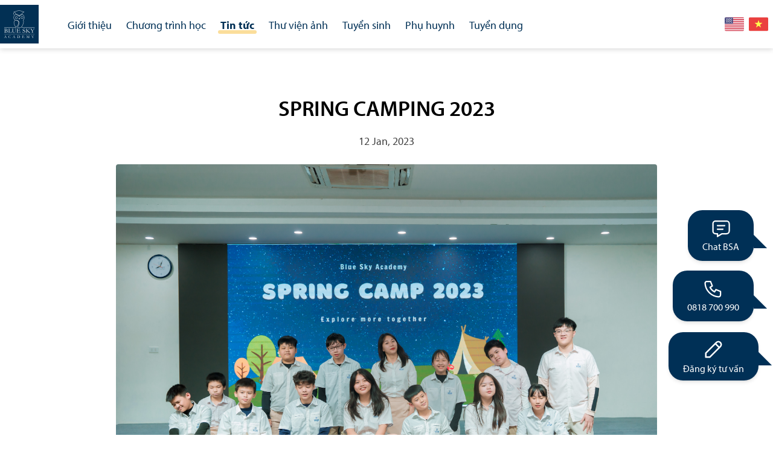

--- FILE ---
content_type: text/html; charset=utf-8
request_url: https://www.bsa.edu.vn/posts/spring-camping-2023
body_size: 9480
content:
<!DOCTYPE html><html lang="en"><head><link rel="icon" href="/svg/logo.svg" type="image/svg+xml"/><link rel="mask-icon" href="/svg/logo.svg" color="#06b6d4"/><link rel="apple-touch-icon" sizes="180x180" href="/icons/apple-touch-icon.png"/><meta name="theme-color" content="#06b6d4"/><link rel="shortcut icon" href="/favicon.ico"/><link rel="preconnect" href="https://use.typekit.net" crossorigin /><meta name="viewport" content="width=device-width"/><meta charSet="utf-8"/><title>Blue Sky Academy — Blue Sky Academy</title><meta name="description" content="Blue Sky Academy — Đổi mới giáo dục và đào tạo."/><meta name="next-head-count" content="4"/><link rel="preload" href="/_next/static/css/78668dce286bd21f.css" as="style"/><link rel="stylesheet" href="/_next/static/css/78668dce286bd21f.css" data-n-g=""/><link rel="preload" href="/_next/static/css/518390d2f7549db6.css" as="style"/><link rel="stylesheet" href="/_next/static/css/518390d2f7549db6.css" data-n-p=""/><noscript data-n-css=""></noscript><script defer="" nomodule="" src="/_next/static/chunks/polyfills-5cd94c89d3acac5f.js"></script><script src="/_next/static/chunks/webpack-e5d1688c31024801.js" defer=""></script><script src="/_next/static/chunks/framework-8c261c52f69f313d.js" defer=""></script><script src="/_next/static/chunks/main-53bfa12bdac1ec37.js" defer=""></script><script src="/_next/static/chunks/pages/_app-46723a790c56e365.js" defer=""></script><script src="/_next/static/chunks/5236-03569782b661cc03.js" defer=""></script><script src="/_next/static/chunks/4980-d004e3d1f89557f4.js" defer=""></script><script src="/_next/static/chunks/1582-bf0324f95b2a0c64.js" defer=""></script><script src="/_next/static/chunks/7860-2286f62766ecd0bc.js" defer=""></script><script src="/_next/static/chunks/pages/posts/%5Bslug%5D-a3cb1b2585e3ab18.js" defer=""></script><script src="/_next/static/EtGvKiYs963EkhU8vbywy/_buildManifest.js" defer=""></script><script src="/_next/static/EtGvKiYs963EkhU8vbywy/_ssgManifest.js" defer=""></script><script src="/_next/static/EtGvKiYs963EkhU8vbywy/_middlewareManifest.js" defer=""></script><style data-href="https://use.typekit.net/hsc1kgw.css">@import url("https://p.typekit.net/p.css?s=1&k=hsc1kgw&ht=tk&f=6846.6847.6848.6849.6850.6851.6852.6853&a=100031982&app=typekit&e=css");@font-face{font-family:"myriad-pro";src:url("https://use.typekit.net/af/1b1b1e/00000000000000000001709e/27/l?primer=90d4bffd060bb15fb2c0a083b43563d9b9d8d681298f23b8aae7bfe5950b0e83&fvd=n7&v=3") format("woff2"),url("https://use.typekit.net/af/1b1b1e/00000000000000000001709e/27/d?primer=90d4bffd060bb15fb2c0a083b43563d9b9d8d681298f23b8aae7bfe5950b0e83&fvd=n7&v=3") format("woff"),url("https://use.typekit.net/af/1b1b1e/00000000000000000001709e/27/a?primer=90d4bffd060bb15fb2c0a083b43563d9b9d8d681298f23b8aae7bfe5950b0e83&fvd=n7&v=3") format("opentype");font-display:auto;font-style:normal;font-weight:700;font-stretch:normal}@font-face{font-family:"myriad-pro";src:url("https://use.typekit.net/af/2e2357/00000000000000000001709f/27/l?primer=90d4bffd060bb15fb2c0a083b43563d9b9d8d681298f23b8aae7bfe5950b0e83&fvd=i7&v=3") format("woff2"),url("https://use.typekit.net/af/2e2357/00000000000000000001709f/27/d?primer=90d4bffd060bb15fb2c0a083b43563d9b9d8d681298f23b8aae7bfe5950b0e83&fvd=i7&v=3") format("woff"),url("https://use.typekit.net/af/2e2357/00000000000000000001709f/27/a?primer=90d4bffd060bb15fb2c0a083b43563d9b9d8d681298f23b8aae7bfe5950b0e83&fvd=i7&v=3") format("opentype");font-display:auto;font-style:italic;font-weight:700;font-stretch:normal}@font-face{font-family:"myriad-pro";src:url("https://use.typekit.net/af/d32e26/00000000000000000001709b/27/l?primer=90d4bffd060bb15fb2c0a083b43563d9b9d8d681298f23b8aae7bfe5950b0e83&fvd=i4&v=3") format("woff2"),url("https://use.typekit.net/af/d32e26/00000000000000000001709b/27/d?primer=90d4bffd060bb15fb2c0a083b43563d9b9d8d681298f23b8aae7bfe5950b0e83&fvd=i4&v=3") format("woff"),url("https://use.typekit.net/af/d32e26/00000000000000000001709b/27/a?primer=90d4bffd060bb15fb2c0a083b43563d9b9d8d681298f23b8aae7bfe5950b0e83&fvd=i4&v=3") format("opentype");font-display:auto;font-style:italic;font-weight:400;font-stretch:normal}@font-face{font-family:"myriad-pro";src:url("https://use.typekit.net/af/c630c3/000000000000000000017098/27/l?primer=90d4bffd060bb15fb2c0a083b43563d9b9d8d681298f23b8aae7bfe5950b0e83&fvd=n3&v=3") format("woff2"),url("https://use.typekit.net/af/c630c3/000000000000000000017098/27/d?primer=90d4bffd060bb15fb2c0a083b43563d9b9d8d681298f23b8aae7bfe5950b0e83&fvd=n3&v=3") format("woff"),url("https://use.typekit.net/af/c630c3/000000000000000000017098/27/a?primer=90d4bffd060bb15fb2c0a083b43563d9b9d8d681298f23b8aae7bfe5950b0e83&fvd=n3&v=3") format("opentype");font-display:auto;font-style:normal;font-weight:300;font-stretch:normal}@font-face{font-family:"myriad-pro";src:url("https://use.typekit.net/af/ee605b/000000000000000000017099/27/l?primer=90d4bffd060bb15fb2c0a083b43563d9b9d8d681298f23b8aae7bfe5950b0e83&fvd=i3&v=3") format("woff2"),url("https://use.typekit.net/af/ee605b/000000000000000000017099/27/d?primer=90d4bffd060bb15fb2c0a083b43563d9b9d8d681298f23b8aae7bfe5950b0e83&fvd=i3&v=3") format("woff"),url("https://use.typekit.net/af/ee605b/000000000000000000017099/27/a?primer=90d4bffd060bb15fb2c0a083b43563d9b9d8d681298f23b8aae7bfe5950b0e83&fvd=i3&v=3") format("opentype");font-display:auto;font-style:italic;font-weight:300;font-stretch:normal}@font-face{font-family:"myriad-pro";src:url("https://use.typekit.net/af/cafa63/00000000000000000001709a/27/l?primer=90d4bffd060bb15fb2c0a083b43563d9b9d8d681298f23b8aae7bfe5950b0e83&fvd=n4&v=3") format("woff2"),url("https://use.typekit.net/af/cafa63/00000000000000000001709a/27/d?primer=90d4bffd060bb15fb2c0a083b43563d9b9d8d681298f23b8aae7bfe5950b0e83&fvd=n4&v=3") format("woff"),url("https://use.typekit.net/af/cafa63/00000000000000000001709a/27/a?primer=90d4bffd060bb15fb2c0a083b43563d9b9d8d681298f23b8aae7bfe5950b0e83&fvd=n4&v=3") format("opentype");font-display:auto;font-style:normal;font-weight:400;font-stretch:normal}@font-face{font-family:"myriad-pro";src:url("https://use.typekit.net/af/80c5d0/00000000000000000001709c/27/l?primer=90d4bffd060bb15fb2c0a083b43563d9b9d8d681298f23b8aae7bfe5950b0e83&fvd=n6&v=3") format("woff2"),url("https://use.typekit.net/af/80c5d0/00000000000000000001709c/27/d?primer=90d4bffd060bb15fb2c0a083b43563d9b9d8d681298f23b8aae7bfe5950b0e83&fvd=n6&v=3") format("woff"),url("https://use.typekit.net/af/80c5d0/00000000000000000001709c/27/a?primer=90d4bffd060bb15fb2c0a083b43563d9b9d8d681298f23b8aae7bfe5950b0e83&fvd=n6&v=3") format("opentype");font-display:auto;font-style:normal;font-weight:600;font-stretch:normal}@font-face{font-family:"myriad-pro";src:url("https://use.typekit.net/af/d50a1b/00000000000000000001709d/27/l?primer=90d4bffd060bb15fb2c0a083b43563d9b9d8d681298f23b8aae7bfe5950b0e83&fvd=i6&v=3") format("woff2"),url("https://use.typekit.net/af/d50a1b/00000000000000000001709d/27/d?primer=90d4bffd060bb15fb2c0a083b43563d9b9d8d681298f23b8aae7bfe5950b0e83&fvd=i6&v=3") format("woff"),url("https://use.typekit.net/af/d50a1b/00000000000000000001709d/27/a?primer=90d4bffd060bb15fb2c0a083b43563d9b9d8d681298f23b8aae7bfe5950b0e83&fvd=i6&v=3") format("opentype");font-display:auto;font-style:italic;font-weight:600;font-stretch:normal}.tk-myriad-pro{font-family:"myriad-pro",sans-serif}</style></head><body><div id="__next" data-reactroot=""><div><header class="h-[80px] pt-2 hidden sm:block shadow_navigation"><div class="max-w-screen-xl mx-auto flex justify-between"><div class="flex"><a href="#"><img class="h-[64px]" src="/svg/logo.svg" alt=""/></a><nav class="bg-transparent ml-9 sm:pt-5"><div class="items-center justify-between hidden md:flex"><div class="mx-3"><div class="dropdown group"><a href="/about"><div class="relative group"><span class="relative z-10 text-lg  text-primary-100 group-hover:text-primary-80 duration-300 ease-in-out whitespace-nowrap font-medium">Giới thiệu</span><span class="absolute bottom-0 h-1.5 duration-300 ease-in-out origin-bottom transform scale-x-0 bg-yellow-400 rounded-lg -left-1 -right-1 group-hover:scale-x-100 false"></span></div></a><div class="pt-2"><div class="absolute z-20 max-w-xs p-2 -translate-x-1/3 bg-white border shadow-lg left-1/2 border-gray-100 rounded-2xl dropdown-content" style="min-width:250px"><div><a class="block w-full py-3 transition duration-200 ease-in-out rounded-xl sm:px-5 hover:bg-purple-25 group" href="/about#vision"><h5 class="text-md font-semibold text-primary-100 whitespace-pre-wrap">Tầm nhìn &amp; Sứ mệnh</h5></a><hr class="my-1 border-purple-200/30 sm:my-2"/></div><div><a class="block w-full py-3 transition duration-200 ease-in-out rounded-xl sm:px-5 hover:bg-purple-25 group" href="/about#core"><h5 class="text-md font-semibold text-primary-100 whitespace-pre-wrap">Giá trị cốt lõi</h5></a><hr class="my-1 border-purple-200/30 sm:my-2"/></div><div><a class="block w-full py-3 transition duration-200 ease-in-out rounded-xl sm:px-5 hover:bg-purple-25 group" href="/about#message"><h5 class="text-md font-semibold text-primary-100 whitespace-pre-wrap">Thư hiệu trưởng</h5></a><hr class="my-1 border-purple-200/30 sm:my-2"/></div><div><a class="block w-full py-3 transition duration-200 ease-in-out rounded-xl sm:px-5 hover:bg-purple-25 group" href="/about#founder"><h5 class="text-md font-semibold text-primary-100 whitespace-pre-wrap">Người sáng lập</h5></a><hr class="my-1 border-purple-200/30 sm:my-2"/></div><div><a class="block w-full py-3 transition duration-200 ease-in-out rounded-xl sm:px-5 hover:bg-purple-25 group" href="/teachers"><h5 class="text-md font-semibold text-primary-100 whitespace-pre-wrap">Đội ngũ</h5></a><hr class="my-1 border-purple-200/30 sm:my-2"/></div><div><a class="block w-full py-3 transition duration-200 ease-in-out rounded-xl sm:px-5 hover:bg-purple-25 group" href="/pages/beloved-space2"><h5 class="text-md font-semibold text-primary-100 whitespace-pre-wrap">Góc thân thương</h5></a><hr class="my-1 border-purple-200/30 sm:my-2"/></div><div><a class="block w-full py-3 transition duration-200 ease-in-out rounded-xl sm:px-5 hover:bg-purple-25 group" href="/yearbook"><h5 class="text-md font-semibold text-primary-100 whitespace-pre-wrap">Yearbook</h5></a></div></div></div></div></div><div class="mx-3"><div class="dropdown group"><a href="/programs"><div class="relative group"><span class="relative z-10 text-lg  text-primary-100 group-hover:text-primary-80 duration-300 ease-in-out whitespace-nowrap font-medium">Chương trình học</span><span class="absolute bottom-0 h-1.5 duration-300 ease-in-out origin-bottom transform scale-x-0 bg-yellow-400 rounded-lg -left-1 -right-1 group-hover:scale-x-100 false"></span></div></a><div class="pt-2"><div class="absolute z-20 max-w-xs p-2 -translate-x-1/3 bg-white border shadow-lg left-1/2 border-gray-100 rounded-2xl dropdown-content" style="min-width:250px"><div><a class="block w-full py-3 transition duration-200 ease-in-out rounded-xl sm:px-5 hover:bg-purple-25 group" href="/pages/education-pathway"><h5 class="text-md font-semibold text-primary-100 whitespace-pre-wrap">Lộ trình học tập</h5></a><hr class="my-1 border-purple-200/30 sm:my-2"/></div><div><a class="block w-full py-3 transition duration-200 ease-in-out rounded-xl sm:px-5 hover:bg-purple-25 group" href="/programs/kindergarten"><h5 class="text-md font-semibold text-primary-100 whitespace-pre-wrap">Mầm non</h5></a><hr class="my-1 border-purple-200/30 sm:my-2"/></div><div><a class="block w-full py-3 transition duration-200 ease-in-out rounded-xl sm:px-5 hover:bg-purple-25 group" href="/programs/primary"><h5 class="text-md font-semibold text-primary-100 whitespace-pre-wrap">Tiểu học</h5></a><hr class="my-1 border-purple-200/30 sm:my-2"/></div><div><a class="block w-full py-3 transition duration-200 ease-in-out rounded-xl sm:px-5 hover:bg-purple-25 group" href="/programs/secondary"><h5 class="text-md font-semibold text-primary-100 whitespace-pre-wrap">Trung học cơ sở</h5></a><hr class="my-1 border-purple-200/30 sm:my-2"/></div><div><a class="block w-full py-3 transition duration-200 ease-in-out rounded-xl sm:px-5 hover:bg-purple-25 group" href="/programs/high-school"><h5 class="text-md font-semibold text-primary-100 whitespace-pre-wrap">Trung Học Phổ Thông</h5></a><hr class="my-1 border-purple-200/30 sm:my-2"/></div><div><a class="block w-full py-3 transition duration-200 ease-in-out rounded-xl sm:px-5 hover:bg-purple-25 group" href="/pages/summer-school-2024"><h5 class="text-md font-semibold text-primary-100 whitespace-pre-wrap">Chương trình Hè 2024</h5></a></div></div></div></div></div><div class="mx-3"><div class="dropdown group"><a href="/posts"><div class="relative group"><span class="relative z-10 text-lg  text-primary-100 group-hover:text-primary-80 duration-300 ease-in-out whitespace-nowrap font-bold">Tin tức</span><span class="absolute bottom-0 h-1.5 duration-300 ease-in-out origin-bottom transform scale-x-0 bg-yellow-400 rounded-lg -left-1 -right-1 group-hover:scale-x-100 scale-x-1 md:scale-x-100"></span></div></a><div class="pt-2"></div></div></div><div class="mx-3"><div class="dropdown group"><a href="/gallery"><div class="relative group"><span class="relative z-10 text-lg  text-primary-100 group-hover:text-primary-80 duration-300 ease-in-out whitespace-nowrap font-medium">Thư viện ảnh</span><span class="absolute bottom-0 h-1.5 duration-300 ease-in-out origin-bottom transform scale-x-0 bg-yellow-400 rounded-lg -left-1 -right-1 group-hover:scale-x-100 false"></span></div></a><div class="pt-2"></div></div></div><div class="mx-3"><div class="dropdown group"><a href="/admission"><div class="relative group"><span class="relative z-10 text-lg  text-primary-100 group-hover:text-primary-80 duration-300 ease-in-out whitespace-nowrap font-medium">Tuyển sinh</span><span class="absolute bottom-0 h-1.5 duration-300 ease-in-out origin-bottom transform scale-x-0 bg-yellow-400 rounded-lg -left-1 -right-1 group-hover:scale-x-100 false"></span></div></a><div class="pt-2"><div class="absolute z-20 max-w-xs p-2 -translate-x-1/3 bg-white border shadow-lg left-1/2 border-gray-100 rounded-2xl dropdown-content" style="min-width:250px"><div><a class="block w-full py-3 transition duration-200 ease-in-out rounded-xl sm:px-5 hover:bg-purple-25 group" href="/pages/admission-open-for-the-academic-year"><h5 class="text-md font-semibold text-primary-100 whitespace-pre-wrap">Thông báo tuyển sinh năm học 2025-2026</h5></a><hr class="my-1 border-purple-200/30 sm:my-2"/></div><div><a class="block w-full py-3 transition duration-200 ease-in-out rounded-xl sm:px-5 hover:bg-purple-25 group" href="/pages/academic-calendar"><h5 class="text-md font-semibold text-primary-100 whitespace-pre-wrap">Lịch năm học 2025-2026</h5></a><hr class="my-1 border-purple-200/30 sm:my-2"/></div><div><a class="block w-full py-3 transition duration-200 ease-in-out rounded-xl sm:px-5 hover:bg-purple-25 group" href="/pages/fee-schedule-for-academic-year-2025-2026"><h5 class="text-md font-semibold text-primary-100 whitespace-pre-wrap">Bảng phí năm học 2025-2026</h5></a></div></div></div></div></div><div class="mx-3"><div class="dropdown group"><a href="/parents"><div class="relative group"><span class="relative z-10 text-lg  text-primary-100 group-hover:text-primary-80 duration-300 ease-in-out whitespace-nowrap font-medium">Phụ huynh</span><span class="absolute bottom-0 h-1.5 duration-300 ease-in-out origin-bottom transform scale-x-0 bg-yellow-400 rounded-lg -left-1 -right-1 group-hover:scale-x-100 false"></span></div></a><div class="pt-2"><div class="absolute z-20 max-w-xs p-2 -translate-x-1/3 bg-white border shadow-lg left-1/2 border-gray-100 rounded-2xl dropdown-content" style="min-width:250px"><div><a class="block w-full py-3 transition duration-200 ease-in-out rounded-xl sm:px-5 hover:bg-purple-25 group" href="/pages/parent-association-board"><h5 class="text-md font-semibold text-primary-100 whitespace-pre-wrap">Ban đại diện cha mẹ học sinh</h5></a><hr class="my-1 border-purple-200/30 sm:my-2"/></div><div><a class="block w-full py-3 transition duration-200 ease-in-out rounded-xl sm:px-5 hover:bg-purple-25 group" href="/handbook"><h5 class="text-md font-semibold text-primary-100 whitespace-pre-wrap">Sổ tay phụ huynh</h5></a></div></div></div></div></div><div class="mx-3"><div class="dropdown group"><a href="/recruitment"><div class="relative group"><span class="relative z-10 text-lg  text-primary-100 group-hover:text-primary-80 duration-300 ease-in-out whitespace-nowrap font-medium">Tuyển dụng</span><span class="absolute bottom-0 h-1.5 duration-300 ease-in-out origin-bottom transform scale-x-0 bg-yellow-400 rounded-lg -left-1 -right-1 group-hover:scale-x-100 false"></span></div></a><div class="pt-2"></div></div></div></div></nav></div><div><ul class="flex mt-2 space-x-12 pt-2"><div class="flex flex-row-reverse mt-1"><img class="px-2 h-[24px] cursor-pointer" alt="VietNam" src="/svg/VN.svg"/><img class="h-[24px] cursor-pointer" src="/svg/US.svg" alt="English"/></div></ul></div></div></header><div class="max-w-screen-xl mx-auto"><nav class="bg-transparent"><div class="flex items-center justify-between w-full overflow-y-auto shadow pb-3 sm:hidden bg-white"><div class="block ml-6 sm:hidden"><button class="relative z-50 w-6 h-5 transition duration-500 ease-in-out transform rotate-0 cursor-pointer group focus:outline-none"><span class="absolute top-0 left-0 block w-full h-1 transition duration-200 ease-in-out transform rotate-0 bg-primary-100 rounded-full opacity-100 group-hover:bg-purple-600"></span><span class="absolute left-0 block w-full h-1 transition duration-200 ease-in-out transform rotate-0 bg-primary-100 rounded-full opacity-100 top-2 group-hover:bg-purple-600"></span><span class="absolute left-0 block w-full h-1 transition duration-200 ease-in-out transform rotate-0 bg-primary-100 rounded-full opacity-100 top-2 group-hover:bg-purple-600"></span><span class="absolute left-0 block w-full h-1 transition duration-200 ease-in-out transform rotate-0 bg-primary-100 rounded-full opacity-100 top-4 group-hover:bg-purple-600"></span></button></div><div class="block w-48 sm:hidden sm:w-52 flex justify-center"><a href="#"><img src="/svg/logo.svg" alt="Bright" class="h-[48px] mt-3 ml-6"/></a></div><div class="flex flex-row-reverse mt-4 mr-4 sm:hidden"><img class="px-2 h-[24px] cursor-pointer" alt="VietNam" src="/svg/VN.svg"/><img class="h-[24px] cursor-pointer" src="/svg/US.svg" alt="English"/></div></div></nav></div></div><main class=""><article><header class="mx-auto pt-20"><h1 class="text-3xl md:text-3xl lg:text-4xl font-semibold leading-relaxed md:leading-none mb-6 text-center md:text-center">SPRING CAMPING 2023</h1><div class="mx-auto"><div class="mb-6 text-lg text-center text-gray-800"><time dateTime="2023-01-12T08:00:00.000+07:00">12 Jan, 2023</time></div></div><div class="mb-8 md:mb-16 sm:mx-0"><img src="https://images.ctfassets.net/573l3izhxytz/5gYYYnnS3koiD8OZteInR7/b87d2083dc2d46b7d3eee6470502d945/DSC03080.JPG" class="w-full max-w-4xl mx-auto rounded" width="960" height="500" alt=""/></div></header><div class="max-w-2xl mx-2 sm:mx-auto"><div class="markdown-styles_markdown__46bsz"><p>Nếu hỏi các bạn học sinh khối lớp Năm, Sáu, Bảy, Tám và Chín về điều các bạn mong chờ nhất trong tuần học Kĩ năng sống? Gần như 100% câu trả lời sẽ là ngày camping – sự kiện đã trở thành “đặc sản” của Blue Sky dù tuổi đời của nó còn rất non trẻ.</p><div><img src="https://images.ctfassets.net/573l3izhxytz/7nbXgMDlhDyu1En6lzEDCh/e1ebcdb14a9c6d2136d2665df2bbfc8b/DSC03030.JPG" alt="My image alt text"/><div class="text-center mt-1 font-semibold"></div></div><div><img src="https://images.ctfassets.net/573l3izhxytz/6UokR4p98ac98r2qTrz0Tx/e748acfc71f225109b363e9fa3f4ab44/DSC03164.JPG" alt="My image alt text"/><div class="text-center mt-1 font-semibold"></div></div><p>Ngay từ thời điểm chuẩn bị cho tuần học Kĩ năng, 108 bạn học sinh đã được chia thành 8 nhóm với sự đồng hành của các thầy cô giáo. Cùng với nhau, các bạn đã trải qua những buổi học lí thuyết bổ ích, cùng vượt qua những thử thách thực hành đòi hỏi sự đoàn kết và tinh thần đồng đội, cùng bàn bạc về những tiết mục trong nội dung biểu diễn, cùng phân chia công việc cần làm trong những nhiệm vụ của ngày học dã ngoại, cùng bùng nổ với buổi tối camping bất chấp những cơn mưa hay vỡ òa trong niềm vui chiến thắng của các trận thi đấu thể thao ngày tổng kết.</p><div><img src="https://images.ctfassets.net/573l3izhxytz/4yMxlTyhamjdBk6daNGbaR/87e465228cc265a4a13878c33ba264db/DSC03323.JPG" alt="My image alt text"/><div class="text-center mt-1 font-semibold"></div></div><div><img src="https://images.ctfassets.net/573l3izhxytz/Bi1Izk8e5EFv1lFsDRqA9/71285e2b7f9baee627d6a2e3e7239c15/DSC03596.JPG" alt="My image alt text"/><div class="text-center mt-1 font-semibold"></div></div><p>Sự tự tin, chủ động và năng lượng tích cực của các bạn đã khiến Spring Camping trở thành một ngày hội, một cuộc chơi thú vị và không thể đoán trước. Hãy tận hưởng bữa tiệc của niềm vui cùng chúng mình nhé!</p></div></div></article><h2 class="mb-8 text-4xl md:text-4xl font-bold text-center mt-24">More stories</h2><div class="container mx-auto"><div class="grid gap-12 lg:grid-cols-3 sm:max-w-sm mx-2 sm:mx-auto lg:max-w-full"><div class="overflow-hidden transition-shadow duration-300 bg-white rounded shadow-md border border-gray-200"><img src="https://images.ctfassets.net/573l3izhxytz/5GLGTwiddhiTbiuvnoY0j2/c31f00a6de33c7cfd6e1ac414f0da041/DSC00185.JPG" class="object-cover w-full h-64" alt=""/><div class="p-5"><p class="mb-3 text-xs font-semibold tracking-wide uppercase"><span class="text-gray-600"> <time dateTime="2025-08-04T16:05:00.000+07:00">04 Aug, 2025</time></span></p><a href="#" aria-label="Category" class="inline-block mb-3 text-2xl font-semibold leading-6 transition-colors duration-200 hover:text-deep-purple-accent-700">BACK-TO-SCHOOL 2025: NHIỀU NIỀM VUI HƠN MỘT NGÀY KHAI TRƯỜNG!</a><p class="mb-2 text-gray-700">Sáng nay, cổng trường Blue Sky gần như “vỡ òa” khi từng chiếc xe chở học sinh cập bến, từng ánh mắt bỡ ngỡ – háo hức – v<!-- -->...</p><a href="#" aria-label="" class="inline-flex items-center cursor-pointer font-semibold transition-colors duration-200 text-deep-purple-accent-400 hover:text-deep-purple-800">Read more</a></div></div><div class="overflow-hidden transition-shadow duration-300 bg-white rounded shadow-md border border-gray-200"><img src="https://images.ctfassets.net/573l3izhxytz/2mLMmIelhkLduPB49EztbZ/150f72227ad9115fe328f8bee47570b2/3.png" class="object-cover w-full h-64" alt=""/><div class="p-5"><p class="mb-3 text-xs font-semibold tracking-wide uppercase"><span class="text-gray-600"> <time dateTime="2025-05-05T15:25:00.000+07:00">05 May, 2025</time></span></p><a href="#" aria-label="Category" class="inline-block mb-3 text-2xl font-semibold leading-6 transition-colors duration-200 hover:text-deep-purple-accent-700">Chương trình Hè BSA 2025</a><p class="mb-2 text-gray-700">Với chủ đề 𝐓𝐈𝐌𝐄 𝐎𝐃𝐘𝐒𝐒𝐄𝐘”, chương trình Summer School năm nay sẽ đưa các BSAers 𝑫𝑼 𝑯𝑨̀𝑵𝑯 𝑿𝑼𝒀𝑬̂𝑵 𝑻�<!-- -->...</p><a href="#" aria-label="" class="inline-flex items-center cursor-pointer font-semibold transition-colors duration-200 text-deep-purple-accent-400 hover:text-deep-purple-800">Read more</a></div></div><div class="overflow-hidden transition-shadow duration-300 bg-white rounded shadow-md border border-gray-200"><img src="https://images.ctfassets.net/573l3izhxytz/MMgSnR5u2WRvzYOT5tOdK/21dcce937e28687e24bb1f32886417d1/Poster_tuyển_sinh.png" class="object-cover w-full h-64" alt=""/><div class="p-5"><p class="mb-3 text-xs font-semibold tracking-wide uppercase"><span class="text-gray-600"> <time dateTime="2025-03-14T18:00:00.000+07:00">14 Mar, 2025</time></span></p><a href="#" aria-label="Category" class="inline-block mb-3 text-2xl font-semibold leading-6 transition-colors duration-200 hover:text-deep-purple-accent-700">📣📣TUYỂN SINH NĂM HỌC 2025-2026 </a><p class="mb-2 text-gray-700">☘  Hệ thống giáo dục Blue Sky Academy cung cấp cho học sinh nền tảng học vấn vững chắc, thông qua sự kết hợp hài hòa giữ<!-- -->...</p><a href="#" aria-label="" class="inline-flex items-center cursor-pointer font-semibold transition-colors duration-200 text-deep-purple-accent-400 hover:text-deep-purple-800">Read more</a></div></div></div></div><section class="py-24 bg-white sm:py-32"><div class="max-w-screen-xl px-4 mx-auto sm:px-6 lg:px-8"><img class="mx-auto w-72" src="/svg/sunrise.svg" alt=""/><h2 class="max-w-3xl mx-auto mt-6 text-center text-purple-900 text-3xl sm:text-6xl leading-snug sm:leading-tight xl:leading-tighter font-extrabold "><span class="block">Một khởi đầu tốt cho</span><span class="relative block"><span class="relative"><img class="absolute inset-0 transform translate-y-9 sm:translate-y-11 xl:translate-y-14" src="/svg/underline-simple-light-purple.svg" alt=""/><span class="relative">cuộc sống tốt đẹp hơn</span></span></span></h2><div class="flex justify-center mt-12 xl:mt-14"><a class="text-lg font-semibold text-purple-900 bg-yellow-500 relative leading-normal inline-flex items-center justify-center px-8 py-3 duration-300 ease-in-out rounded-full outline-none hover:bg-yellow-600 group" href="/contact">Đăng ký ngay<svg xmlns="http://www.w3.org/2000/svg" class="w-6 h-6 ml-3 group-hover:animate-horizontal-bounce" width="44" height="44" viewBox="0 0 24 24" stroke-width="2" stroke="currentColor" fill="none" stroke-linecap="round" stroke-linejoin="round"><path stroke="none" d="M0 0h24v24H0z" fill="none"></path><line x1="5" y1="12" x2="19" y2="12"></line><line x1="15" y1="16" x2="19" y2="12"></line><line x1="15" y1="8" x2="19" y2="12"></line></svg></a></div></div></section></main><div class="fixed right-0 mr-6 sm:mr-8 mb-8 sm:mb-16 z-10" style="bottom:220px"><div class="bg-primary-100 text-white rounded-full sm:rounded-3xl shadow-md px-2 py-2 sm:px-6 sm:py-3 cursor-pointer mb-1"><div class="flex flex-col justify-center"><div class="text-center"><svg xmlns="http://www.w3.org/2000/svg" class="mx-auto h-9 w-9" width="44" height="44" viewBox="0 0 24 24" stroke-width="1.5" stroke="currentColor" fill="none" stroke-linecap="round" stroke-linejoin="round"><path stroke="none" d="M0 0h24v24H0z" fill="none"></path><path d="M8 9h8"></path><path d="M8 13h6"></path><path d="M18 4a3 3 0 0 1 3 3v8a3 3 0 0 1 -3 3h-5l-5 3v-3h-2a3 3 0 0 1 -3 -3v-8a3 3 0 0 1 3 -3h12z"></path></svg></div>Chat BSA</div><div class="triangle hidden sm:block"></div></div></div><div class="fixed right-0 mr-6 sm:mr-8 mb-8 sm:mb-16 z-10" style="bottom:120px"><div class="bg-primary-100 text-white rounded-full sm:rounded-3xl shadow-md px-2 py-2 sm:px-6 sm:py-3 cursor-pointer mb-1"><div class="flex flex-col justify-center"><a href="tel:0818700990"> <div class="text-center"> <svg xmlns="http://www.w3.org/2000/svg" class="mx-auto h-9 w-9" width="44" height="44" viewBox="0 0 24 24" stroke-width="1.5" stroke="currentColor" fill="none" stroke-linecap="round" stroke-linejoin="round"><path stroke="none" d="M0 0h24v24H0z" fill="none"></path><path d="M5 4h4l2 5l-2.5 1.5a11 11 0 0 0 5 5l1.5 -2.5l5 2v4a2 2 0 0 1 -2 2a16 16 0 0 1 -15 -15a2 2 0 0 1 2 -2"></path></svg></div>0818 700 990</a></div><div class="triangle hidden sm:block"></div></div></div><div class="fixed-register"><div class="bg-primary-100 text-white rounded-full sm:rounded-3xl shadow-md px-2 py-2 cursor-pointer sm:px-6"><div class="flex flex-col justify-center"><svg xmlns="http://www.w3.org/2000/svg" class="mx-auto h-10 w-10" width="44" height="44" viewBox="0 0 24 24" stroke-width="1.5" stroke="currentColor" fill="none" stroke-linecap="round" stroke-linejoin="round"><path stroke="none" d="M0 0h24v24H0z" fill="none"></path><path d="M4 20h4l10.5 -10.5a1.5 1.5 0 0 0 -4 -4l-10.5 10.5v4"></path><line x1="13.5" y1="6.5" x2="17.5" y2="10.5"></line></svg><div>Đăng ký tư vấn</div></div><div class="triangle hidden sm:block"></div></div></div><div><div id="fb-customer-chat" class="fb-customerchat"></div></div><footer class="px-4 pt-16 space-y-8 bg-yellow-100 divide-y sm:pt-20 sm:px-6 lg:px-8 divide-purple-400/20"><div class="grid mx-auto gap-y-8 sm:gap-y-12 sm:gap-x-8 md:gap-x-12 sm:max-w-none lg:max-w-screen-3xl sm:grid-cols-2 lg:grid-cols-11 lg:gap-8 xl:gap-12"><div class="flex flex-col lg:mx-auto lg:col-span-4"><div class="flex items-center"><div class="flex-grow-0 flex-shrink-0 w-60"><a href="/"><img src="/images/Horizontal-logo.png" alt="BSA" class="h-20"/></a></div></div><div class="mt-6"><img src="/images/cie-logo.png" class="h-24" alt=""/></div><div class="w-full mt-5 lg:mt-6"><div class="flex justify-start space-x-4"><a href="#"><svg width="48" height="48" viewBox="0 0 48 48" fill="none" xmlns="http://www.w3.org/2000/svg"><circle cx="24" cy="24" r="20" fill="#3B5998"></circle><path fill-rule="evenodd" clip-rule="evenodd" d="M29.315 16.9578C28.6917 16.8331 27.8498 16.74 27.3204 16.74C25.8867 16.74 25.7936 17.3633 25.7936 18.3607V20.1361H29.3774L29.065 23.8137H25.7936V35H21.3063V23.8137H19V20.1361H21.3063V17.8613C21.3063 14.7453 22.7708 13 26.4477 13C27.7252 13 28.6602 13.187 29.8753 13.4363L29.315 16.9578Z" fill="white"></path></svg></a><a href="#"><svg width="48" height="48" viewBox="0 0 48 48" fill="none" xmlns="http://www.w3.org/2000/svg"><circle cx="24" cy="24" r="20" fill="#1DA1F2"></circle><path fill-rule="evenodd" clip-rule="evenodd" d="M36 16.3086C35.1177 16.7006 34.1681 16.9646 33.1722 17.0838C34.1889 16.4742 34.9697 15.5095 35.3368 14.36C34.3865 14.9247 33.3314 15.3335 32.2107 15.5551C31.3123 14.5984 30.0316 14 28.6165 14C25.8975 14 23.6928 16.2047 23.6928 18.9237C23.6928 19.3092 23.7368 19.6852 23.8208 20.046C19.7283 19.8412 16.1005 17.8805 13.6719 14.9015C13.2479 15.6287 13.0055 16.4742 13.0055 17.3766C13.0055 19.0845 13.8735 20.5916 15.1958 21.4747C14.3878 21.4491 13.6295 21.2275 12.9647 20.8587V20.9203C12.9647 23.3066 14.663 25.296 16.9141 25.7496C16.5013 25.8616 16.0661 25.9224 15.6174 25.9224C15.2998 25.9224 14.991 25.8912 14.6902 25.8336C15.3166 27.7895 17.1357 29.2134 19.2899 29.2534C17.6052 30.5733 15.4822 31.3612 13.1751 31.3612C12.7767 31.3612 12.3848 31.338 12 31.2916C14.1791 32.6884 16.7669 33.5043 19.5475 33.5043C28.6037 33.5043 33.5562 26.0016 33.5562 19.4956C33.5562 19.282 33.5522 19.0693 33.5418 18.8589C34.5049 18.1629 35.34 17.2958 36 16.3086Z" fill="white"></path></svg></a></div></div></div><div class="flex-shrink sm:order-4 lg:order-none lg:col-span-2"><h6 class="relative text-xl font-bold tracking-wide text-primary-100"><span class="relative z-20 border-dashed border-b-2 border-primary-100">Liên kết website</span></h6><ul class="mt-6 text-lg"><li class=" pt-2 font-medium text-purple-700 duration-300 ease-in-out hover:text-purple-600 "><a href="/teachers">Giáo viên</a></li><li class=" pt-2 font-medium text-purple-700 duration-300 ease-in-out hover:text-purple-600 "><a href="/gallery">Thư viện ảnh</a></li><li class=" pt-2 font-medium text-purple-700 duration-300 ease-in-out hover:text-purple-600 "><a href="/programs">Chương trình học</a></li><li class=" pt-2 font-medium text-purple-700 duration-300 ease-in-out hover:text-purple-600 "><a href="/posts">Tin tức &amp; Sự kiện</a></li><li class=" pt-2 font-medium text-purple-700 duration-300 ease-in-out hover:text-purple-600 "><a href="/parents">Phụ huynh</a></li></ul></div><div class="flex-shrink sm:order-3 lg:order-none lg:col-span-2"><h6 class="relative text-xl font-bold tracking-wide text-primary-100"><span class="relative z-20 border-dashed border-b-2 border-primary-100">Chương trình học</span></h6><ul class="mt-6 text-lg"><li class=" pt-2 font-medium text-purple-700 duration-300 ease-in-out hover:text-purple-600 "><a href="/programs/kindergarten"> <!-- -->Mầm non<!-- --> </a></li><li class=" pt-2 font-medium text-purple-700 duration-300 ease-in-out hover:text-purple-600 "><a href="/programs/primary"> <!-- -->Tiểu học<!-- --> </a></li><li class=" pt-2 font-medium text-purple-700 duration-300 ease-in-out hover:text-purple-600 "><a href="/programs/secondary"> <!-- -->Trung học cơ sở<!-- --> </a></li></ul></div><div class="sm:order-2 lg:order-none lg:col-span-3 lg:mx-auto"><a href="#"><h6 class="relative text-xl font-bold tracking-wide text-primary-100"><span class="relative z-20 border-dashed border-b-2 border-primary-100">Liên hệ</span></h6></a><ul class="flex flex-col mt-6 space-y-5"><li class="flex flex-shrink max-w-xs"><div><a target="_blank" href="https://goo.gl/maps/CgmybxdDH9Tv8oz5A" rel="noopener noreferrer"><span class=" flex items-center justify-center bg-warning-60 rounded w-11 h-11 "><svg xmlns="http://www.w3.org/2000/svg" class="w-8 h-8 text-purple-700" width="44" height="44" viewBox="0 0 24 24" stroke-width="1.5" stroke="currentColor" fill="none" stroke-linecap="round" stroke-linejoin="round"><path stroke="none" d="M0 0h24v24H0z" fill="none"></path><circle cx="12" cy="11" r="3"></circle><path d="M17.657 16.657l-4.243 4.243a2 2 0 0 1 -2.827 0l-4.244 -4.243a8 8 0 1 1 11.314 0z"></path></svg></span></a></div><div class="flex-1 mt-0 ml-3 xl:ml-4"><h5 class="flex items-center text-base font-semibold text-purple-900">Địa chỉ</h5><p class=" mt-0.5 text-sm text-purple-800 leading-relaxed text-opacity-90 ">Lê Lợi, TP. Vinh, Nghệ An, Việt nam</p></div></li><li class="flex flex-shrink-0"><div><a href="mailto:bluesky@edu.vn?subject = Feedback&amp;body = Message"><span class=" flex items-center justify-center bg-success-40 rounded w-11 h-11 "><svg xmlns="http://www.w3.org/2000/svg" class="w-8 h-8 text-purple-700" width="44" height="44" viewBox="0 0 24 24" stroke-width="1.5" stroke="currentColor" fill="none" stroke-linecap="round" stroke-linejoin="round"><path stroke="none" d="M0 0h24v24H0z" fill="none"></path><rect x="3" y="5" width="18" height="14" rx="2"></rect><polyline points="3 7 12 13 21 7"></polyline></svg></span></a></div><div class="flex-1 ml-3 xl:ml-4"><h5 class="flex items-center text-base font-semibold text-purple-900">Email</h5><p class=" mt-0.5 text-sm text-purple-800 leading-relaxed text-opacity-90 ">bluesky@edu.vn</p></div></li><li class="flex flex-shrink-0"><div><a href="tel:+84 238 357 9559"><span class=" flex items-center justify-center rounded w-11 h-11 bg-purple-200 "><svg xmlns="http://www.w3.org/2000/svg" class="w-8 h-8 text-purple-700" width="44" height="44" viewBox="0 0 24 24" stroke-width="1.5" stroke="currentColor" fill="none" stroke-linecap="round" stroke-linejoin="round"><path stroke="none" d="M0 0h24v24H0z" fill="none"></path><path d="M5 4h4l2 5l-2.5 1.5a11 11 0 0 0 5 5l1.5 -2.5l5 2v4a2 2 0 0 1 -2 2a16 16 0 0 1 -15 -15a2 2 0 0 1 2 -2"></path></svg></span></a></div><div class="flex-1 ml-3 xl:ml-4"><h5 class="flex items-center text-base font-semibold text-purple-900">Điện thoại liên hệ</h5><p class=" mt-0.5 text-sm text-purple-800 leading-relaxed text-opacity-90 ">0818 700 990</p></div></li></ul></div></div><div class="flex flex-col justify-center max-w-md py-8 mx-auto sm:flex-row sm:max-w-none lg:max-w-screen-2xl"><span class="text-base text-purple-800/90">© <!-- -->2026<!-- --> Blue Sky Academy</span></div></footer></div><script id="__NEXT_DATA__" type="application/json">{"props":{"pageProps":{"post":{"slug":"spring-camping-2023","title":"SPRING CAMPING 2023","date":"2023-01-12T08:00:00.000+07:00","excerpt":"Nếu hỏi các bạn học sinh khối lớp Năm, Sáu, Bảy, Tám và Chín về điều các bạn mong chờ nhất trong tuần học Kĩ năng sống? Gần như 100% câu trả lời sẽ là ngày camping – sự kiện đã trở thành “đặc sản” của Blue Sky dù tuổi đời của nó còn rất non trẻ.","coverImage":{"url":"https://images.ctfassets.net/573l3izhxytz/5gYYYnnS3koiD8OZteInR7/b87d2083dc2d46b7d3eee6470502d945/DSC03080.JPG"},"content":{"json":{"data":{},"content":[{"data":{},"content":[{"data":{},"marks":[],"value":"Nếu hỏi các bạn học sinh khối lớp Năm, Sáu, Bảy, Tám và Chín về điều các bạn mong chờ nhất trong tuần học Kĩ năng sống? Gần như 100% câu trả lời sẽ là ngày camping – sự kiện đã trở thành “đặc sản” của Blue Sky dù tuổi đời của nó còn rất non trẻ.","nodeType":"text"}],"nodeType":"paragraph"},{"data":{"target":{"sys":{"id":"7nbXgMDlhDyu1En6lzEDCh","type":"Link","linkType":"Asset"}}},"content":[],"nodeType":"embedded-asset-block"},{"data":{"target":{"sys":{"id":"6UokR4p98ac98r2qTrz0Tx","type":"Link","linkType":"Asset"}}},"content":[],"nodeType":"embedded-asset-block"},{"data":{},"content":[{"data":{},"marks":[],"value":"Ngay từ thời điểm chuẩn bị cho tuần học Kĩ năng, 108 bạn học sinh đã được chia thành 8 nhóm với sự đồng hành của các thầy cô giáo. Cùng với nhau, các bạn đã trải qua những buổi học lí thuyết bổ ích, cùng vượt qua những thử thách thực hành đòi hỏi sự đoàn kết và tinh thần đồng đội, cùng bàn bạc về những tiết mục trong nội dung biểu diễn, cùng phân chia công việc cần làm trong những nhiệm vụ của ngày học dã ngoại, cùng bùng nổ với buổi tối camping bất chấp những cơn mưa hay vỡ òa trong niềm vui chiến thắng của các trận thi đấu thể thao ngày tổng kết.","nodeType":"text"}],"nodeType":"paragraph"},{"data":{"target":{"sys":{"id":"4yMxlTyhamjdBk6daNGbaR","type":"Link","linkType":"Asset"}}},"content":[],"nodeType":"embedded-asset-block"},{"data":{"target":{"sys":{"id":"Bi1Izk8e5EFv1lFsDRqA9","type":"Link","linkType":"Asset"}}},"content":[],"nodeType":"embedded-asset-block"},{"data":{},"content":[{"data":{},"marks":[],"value":"Sự tự tin, chủ động và năng lượng tích cực của các bạn đã khiến Spring Camping trở thành một ngày hội, một cuộc chơi thú vị và không thể đoán trước. Hãy tận hưởng bữa tiệc của niềm vui cùng chúng mình nhé!","nodeType":"text"}],"nodeType":"paragraph"}],"nodeType":"document"},"links":{"entries":{"block":[]},"assets":{"block":[{"sys":{"id":"7nbXgMDlhDyu1En6lzEDCh"},"url":"https://images.ctfassets.net/573l3izhxytz/7nbXgMDlhDyu1En6lzEDCh/e1ebcdb14a9c6d2136d2665df2bbfc8b/DSC03030.JPG","width":6000,"height":4000,"title":"DSC03030","description":null},{"sys":{"id":"6UokR4p98ac98r2qTrz0Tx"},"url":"https://images.ctfassets.net/573l3izhxytz/6UokR4p98ac98r2qTrz0Tx/e748acfc71f225109b363e9fa3f4ab44/DSC03164.JPG","width":6000,"height":4000,"title":"DSC03164","description":null},{"sys":{"id":"4yMxlTyhamjdBk6daNGbaR"},"url":"https://images.ctfassets.net/573l3izhxytz/4yMxlTyhamjdBk6daNGbaR/87e465228cc265a4a13878c33ba264db/DSC03323.JPG","width":6000,"height":4000,"title":"DSC03323","description":null},{"sys":{"id":"Bi1Izk8e5EFv1lFsDRqA9"},"url":"https://images.ctfassets.net/573l3izhxytz/Bi1Izk8e5EFv1lFsDRqA9/71285e2b7f9baee627d6a2e3e7239c15/DSC03596.JPG","width":6000,"height":4000,"title":"DSC03596","description":null}]}}}},"morePosts":[{"slug":"back-to-school-2025-more-joy-than-just-a-first-day","title":"BACK-TO-SCHOOL 2025: NHIỀU NIỀM VUI HƠN MỘT NGÀY KHAI TRƯỜNG!","date":"2025-08-04T16:05:00.000+07:00","excerpt":"Sáng nay, cổng trường Blue Sky gần như “vỡ òa” khi từng chiếc xe chở học sinh cập bến, từng ánh mắt bỡ ngỡ – háo hức – và cả những nụ cười thân quen ùa về sau kỳ nghỉ hè.","coverImage":{"url":"https://images.ctfassets.net/573l3izhxytz/5GLGTwiddhiTbiuvnoY0j2/c31f00a6de33c7cfd6e1ac414f0da041/DSC00185.JPG"}},{"slug":"bsa-summer-school-2025","title":"Chương trình Hè BSA 2025","date":"2025-05-05T15:25:00.000+07:00","excerpt":"Với chủ đề 𝐓𝐈𝐌𝐄 𝐎𝐃𝐘𝐒𝐒𝐄𝐘”, chương trình Summer School năm nay sẽ đưa các BSAers 𝑫𝑼 𝑯𝑨̀𝑵𝑯 𝑿𝑼𝒀𝑬̂𝑵 𝑻𝑯𝑶̛̀𝑰 𝑮𝑰𝑨𝑵 – từ thuở sơ khai của loài người đến thế giới hiện đại, và hướng tầm nhìn về một tương lai bền vững, đầy hy vọng 💫","coverImage":{"url":"https://images.ctfassets.net/573l3izhxytz/2mLMmIelhkLduPB49EztbZ/150f72227ad9115fe328f8bee47570b2/3.png"}},{"slug":"admissions-for-the-2025-2026-academic-year","title":"📣📣TUYỂN SINH NĂM HỌC 2025-2026 ","date":"2025-03-14T18:00:00.000+07:00","excerpt":"☘  Hệ thống giáo dục Blue Sky Academy cung cấp cho học sinh nền tảng học vấn vững chắc, thông qua sự kết hợp hài hòa giữa 3 chương trình: Chương trình Giáo dục Quốc gia – Chương trình Quốc tế Cambridge – Chương trình Phát triển toàn diện, giúp các em thành công trong cuộc sống cũng như ở những bậc học cao hơn, đồng thời vẫn gìn giữ những giá trị văn hóa, truyền thống của dân tộc. ","coverImage":{"url":"https://images.ctfassets.net/573l3izhxytz/MMgSnR5u2WRvzYOT5tOdK/21dcce937e28687e24bb1f32886417d1/Poster_tuyển_sinh.png"}}],"navigations":[{"position":1,"title":"Giới thiệu","slug":"about","path":"/about","subPagesCollection":{"items":[{"title":"Góc thân thương","slug":"beloved-space2"}]}},{"position":2,"title":"Chương trình học","slug":"programs","path":"/programs","subPagesCollection":{"items":[{"title":"Chương trình Hè 2024","slug":"summer-school-2024"}]}},{"subPagesCollection":{"items":[]},"position":4,"title":"Tin tức","slug":"posts","path":"/posts"},{"subPagesCollection":{"items":[]},"position":5,"title":"Thư viện ảnh","slug":"gallery","path":"/gallery"},{"position":7,"title":"Tuyển sinh","slug":"admission","path":"/admission","subPagesCollection":{"items":[{"title":"Thông báo tuyển sinh năm học 2025-2026","slug":"admission-open-for-the-academic-year"},{"title":"Lịch năm học 2025-2026","slug":"academic-calendar"},{"title":"Bảng phí năm học 2025-2026","slug":"fee-schedule-for-academic-year-2025-2026"}]}},{"position":8,"title":"Phụ huynh","slug":"parents","path":"/parents","subPagesCollection":{"items":[{"title":"Ban đại diện cha mẹ học sinh","slug":"parent-association-board"}]}},{"subPagesCollection":{"items":[]},"position":9,"title":"Tuyển dụng","slug":"recruitment","path":"/recruitment"}]},"__N_SSG":true},"page":"/posts/[slug]","query":{"slug":"spring-camping-2023"},"buildId":"EtGvKiYs963EkhU8vbywy","isFallback":false,"gsp":true,"locale":"vi","locales":["vi","en"],"defaultLocale":"vi","scriptLoader":[]}</script></body></html>

--- FILE ---
content_type: text/css; charset=utf-8
request_url: https://www.bsa.edu.vn/_next/static/css/518390d2f7549db6.css
body_size: 97
content:
.markdown-styles_markdown__46bsz{font-size:1.125rem;line-height:1.75rem;line-height:1.625}.markdown-styles_markdown__46bsz blockquote,.markdown-styles_markdown__46bsz ol,.markdown-styles_markdown__46bsz p,.markdown-styles_markdown__46bsz ul{margin-top:.25rem;margin-bottom:.25rem}.markdown-styles_markdown__46bsz h2{margin-top:3rem;margin-bottom:1rem;font-size:2rem;line-height:1.375}.markdown-styles_markdown__46bsz h3{margin-top:2rem;margin-bottom:1rem;font-size:1.75rem;line-height:1.375}

--- FILE ---
content_type: text/css; charset=utf-8
request_url: https://www.bsa.edu.vn/_next/static/css/518390d2f7549db6.css
body_size: 109
content:
.markdown-styles_markdown__46bsz{font-size:1.125rem;line-height:1.75rem;line-height:1.625}.markdown-styles_markdown__46bsz blockquote,.markdown-styles_markdown__46bsz ol,.markdown-styles_markdown__46bsz p,.markdown-styles_markdown__46bsz ul{margin-top:.25rem;margin-bottom:.25rem}.markdown-styles_markdown__46bsz h2{margin-top:3rem;margin-bottom:1rem;font-size:2rem;line-height:1.375}.markdown-styles_markdown__46bsz h3{margin-top:2rem;margin-bottom:1rem;font-size:1.75rem;line-height:1.375}

--- FILE ---
content_type: image/svg+xml
request_url: https://www.bsa.edu.vn/svg/VN.svg
body_size: 297
content:
<svg width="32" height="24" viewBox="0 0 32 24" fill="none" xmlns="http://www.w3.org/2000/svg">
<rect y="0.571442" width="32" height="22.8571" rx="2" fill="white"/>
<mask id="mask0_33_100" style="mask-type:alpha" maskUnits="userSpaceOnUse" x="0" y="0" width="32" height="24">
<rect y="0.571442" width="32" height="22.8571" rx="2" fill="white"/>
</mask>
<g mask="url(#mask0_33_100)">
<rect y="0.571442" width="32" height="22.8571" fill="#EA403F"/>
<path fill-rule="evenodd" clip-rule="evenodd" d="M16 14.6743L11.9694 17.5476L13.4566 12.8264L9.47843 9.88105L14.4281 9.83648L16 5.14288L17.5719 9.83648L22.5215 9.88105L18.5434 12.8264L20.0305 17.5476L16 14.6743Z" fill="#FFFE4E"/>
</g>
</svg>


--- FILE ---
content_type: application/javascript; charset=utf-8
request_url: https://www.bsa.edu.vn/_next/static/EtGvKiYs963EkhU8vbywy/_ssgManifest.js
body_size: 56
content:
self.__SSG_MANIFEST=new Set(["\u002F404","\u002Fapply","\u002Fhandbook","\u002Fyearbook","\u002Fabout","\u002Fgallery","\u002F","\u002Fposts","\u002Fprograms","\u002Frecruitment","\u002Fschedules","\u002Fteachers","\u002Fadmission","\u002Fcontact","\u002Fparents","\u002Fposts\u002F[slug]","\u002Frecruitment\u002F[slug]","\u002Fpages\u002F[slug]","\u002Fposts\u002Fpage\u002F[page]","\u002Fprograms\u002F[slug]"]);self.__SSG_MANIFEST_CB&&self.__SSG_MANIFEST_CB()

--- FILE ---
content_type: application/javascript; charset=utf-8
request_url: https://www.bsa.edu.vn/_next/static/chunks/pages/posts-46afd3aa61c0604d.js
body_size: 1992
content:
(self.webpackChunk_N_E=self.webpackChunk_N_E||[]).push([[2679],{4095:function(e,t,s){(window.__NEXT_P=window.__NEXT_P||[]).push(["/posts",function(){return s(1001)}])},42:function(e,t,s){"use strict";var r=s(4637),n=s(1648),a=s(7903);t.Z=function(e){var t=e.hasButton,s=void 0===t||t,i=(0,a.Z)().formatMessage;return(0,r.jsx)("section",{className:"py-24 bg-white sm:py-32",children:(0,r.jsxs)("div",{className:"max-w-screen-xl px-4 mx-auto sm:px-6 lg:px-8",children:[(0,r.jsx)("img",{className:"mx-auto w-72",src:"/svg/sunrise.svg",alt:""}),(0,r.jsxs)("h2",{className:"max-w-3xl mx-auto mt-6 text-center text-purple-900 text-3xl sm:text-6xl leading-snug sm:leading-tight xl:leading-tighter font-extrabold ",children:[(0,r.jsx)("span",{className:"block",children:i({id:"Home.ABetterStartFor",defaultMessage:"A better start for"})}),(0,r.jsx)("span",{className:"relative block",children:(0,r.jsxs)("span",{className:"relative",children:[(0,r.jsx)("img",{className:"absolute inset-0 transform translate-y-9 sm:translate-y-11 xl:translate-y-14",src:"/svg/underline-simple-light-purple.svg",alt:""}),(0,r.jsx)("span",{className:"relative",children:i({id:"Home.ABetterLife",defaultMessage:"a better life"})})]})})]}),(0,r.jsx)("div",{className:"flex justify-center mt-12 xl:mt-14",children:s&&(0,r.jsx)(n.default,{href:"/contact",children:(0,r.jsxs)("a",{className:"text-lg font-semibold text-purple-900 bg-yellow-500 relative leading-normal inline-flex items-center justify-center px-8 py-3 duration-300 ease-in-out rounded-full outline-none hover:bg-yellow-600 group",children:[i({id:"Home.RegisterNow",defaultMessage:"Register now"}),(0,r.jsxs)("svg",{xmlns:"http://www.w3.org/2000/svg",className:"w-6 h-6 ml-3 group-hover:animate-horizontal-bounce",width:"44",height:"44",viewBox:"0 0 24 24",strokeWidth:"2",stroke:"currentColor",fill:"none",strokeLinecap:"round",strokeLinejoin:"round",children:[(0,r.jsx)("path",{stroke:"none",d:"M0 0h24v24H0z",fill:"none"}),(0,r.jsx)("line",{x1:"5",y1:"12",x2:"19",y2:"12"}),(0,r.jsx)("line",{x1:"15",y1:"16",x2:"19",y2:"12"}),(0,r.jsx)("line",{x1:"15",y1:"8",x2:"19",y2:"12"})]})]})})})]})})}},8287:function(e,t,s){"use strict";s.d(t,{Z:function(){return a}});var r=s(4637),n=s(5808);function a(e){var t=e.dateString;return(0,r.jsx)("time",{dateTime:t,children:(0,n.default)(new Date(t),"dd MMM, yyyy")})}},6239:function(e,t,s){"use strict";var r=s(4637),n=s(1648);t.Z=function(e){for(var t=e.totalPages,s=e.currentPage,a="2"==s?"/posts":"/posts/page/".concat(parseInt(s,10)-1),i="/posts/page/".concat(parseInt(s,10)+1),l=[],o=1;o<=t;o++)l.push(o);var d=parseInt(s,10)===parseInt(t,10),c=1===parseInt(s,10);return(0,r.jsx)("div",{className:"bg-white py-3 flex items-center justify-between border-t border-gray-200 px-3 md:px-0",children:(0,r.jsx)("div",{className:"sm:flex-1 sm:flex sm:items-center sm:justify-end",children:(0,r.jsx)("div",{children:(0,r.jsxs)("nav",{className:"relative z-0 inline-flex rounded-md shadow-sm -space-x-px","aria-label":"Pagination",children:[c&&(0,r.jsxs)("div",{className:"relative inline-flex items-center px-2 py-2 rounded-l-md border border-gray-300 bg-white text-sm font-medium text-gray-500",children:[(0,r.jsx)("span",{className:"sr-only",children:"Previous"}),(0,r.jsx)("svg",{xmlns:"http://www.w3.org/2000/svg",className:"w-6 h-6",fill:"none",viewBox:"0 0 24 24",stroke:"currentColor",children:(0,r.jsx)("path",{strokeLinecap:"round",strokeLinejoin:"round",strokeWidth:"2",d:"M11 17l-5-5m0 0l5-5m-5 5h12"})})]}),!c&&(0,r.jsx)(n.default,{href:a,children:(0,r.jsxs)("a",{className:"relative inline-flex items-center px-2 py-2 rounded-l-md border border-gray-300 bg-white text-sm font-medium text-purple-500 hover:bg-gray-50",children:[(0,r.jsx)("span",{className:"sr-only",children:"Previous"}),(0,r.jsx)("svg",{xmlns:"http://www.w3.org/2000/svg",className:"w-6 h-6",fill:"none",viewBox:"0 0 24 24",stroke:"currentColor",children:(0,r.jsx)("path",{strokeLinecap:"round",strokeLinejoin:"round",strokeWidth:"2",d:"M11 17l-5-5m0 0l5-5m-5 5h12"})})]})}),l.map((function(e){return(0,r.jsx)(n.default,{href:"1"==e?"/posts":"/posts/page/".concat(parseInt(e,10)),children:(0,r.jsx)("a",{className:s==e?"z-10 bg-indigo-50 border-indigo-500 text-indigo-600 relative inline-flex items-center px-4 py-2 border text-sm font-medium":"bg-white border-gray-300 text-gray-500 hover:bg-gray-50 relative inline-flex items-center px-4 py-2 border text-sm font-medium",children:e})},"pagination-".concat(e))})),d&&(0,r.jsxs)("div",{className:"relative inline-flex items-center px-2 py-2 rounded-r-md border border-gray-300 bg-white text-sm font-medium text-gray-500",children:[(0,r.jsx)("span",{className:"sr-only",children:"Next"}),(0,r.jsx)("svg",{xmlns:"http://www.w3.org/2000/svg",className:"w-6 h-6",fill:"none",viewBox:"0 0 24 24",stroke:"currentColor",children:(0,r.jsx)("path",{strokeLinecap:"round",strokeLinejoin:"round",strokeWidth:"2",d:"M13 7l5 5m0 0l-5 5m5-5H6"})})]}),!d&&(0,r.jsx)(n.default,{href:i,children:(0,r.jsxs)("a",{className:"relative inline-flex items-center px-2 py-2 rounded-r-md border border-gray-300 bg-white text-sm font-medium text-purple-500 hover:bg-gray-50",children:[(0,r.jsx)("span",{className:"sr-only",children:"Next"}),(0,r.jsx)("svg",{xmlns:"http://www.w3.org/2000/svg",className:"w-6 h-6",fill:"none",viewBox:"0 0 24 24",stroke:"currentColor",children:(0,r.jsx)("path",{strokeLinecap:"round",strokeLinejoin:"round",strokeWidth:"2",d:"M13 7l5 5m0 0l-5 5m5-5H6"})})]})})]})})})})}},5820:function(e,t,s){"use strict";var r=s(4637),n=s(6855),a=s(1648),i=s(8287),l={duration:1,ease:"easeOut"};t.Z=function(e){var t=e.posts;return(0,r.jsx)(n.E.div,{initial:"initial",animate:"enter",exit:"exit",variants:{enter:{transition:{staggerChildren:.1}},exit:{transition:{staggerChildren:.1}}},children:(0,r.jsx)("div",{className:"container",children:(0,r.jsx)("div",{className:"flex flex-wrap sm:-mx-3",children:t.map((function(e,t){var s;return(0,r.jsxs)(n.E.div,{className:"w-full ".concat(0==t?"lg:w-2/3":"lg:w-1/3"," px-3 mb-20 hover-up-5"),initial:{opacity:0},whileInView:{opacity:1,transition:l},viewport:{once:!0},children:[(0,r.jsx)(a.default,{href:"/posts/".concat(e.slug),children:(0,r.jsx)("a",{children:(0,r.jsx)("img",{className:"h-80 w-full object-cover rounded",src:null===(s=e.coverImage)||void 0===s?void 0:s.url,alt:""})})}),(0,r.jsx)("p",{className:"mt-6 text-sm text-blue-400",children:(0,r.jsxs)("span",{className:"text-gray-600",children:[" ",(0,r.jsx)(i.Z,{dateString:null===e||void 0===e?void 0:e.date})]})}),(0,r.jsx)(a.default,{href:"/posts/".concat(e.slug),children:(0,r.jsx)("a",{href:"#","aria-label":"Category",className:"inline-block my-2 text-2xl font-semibold leading-6 transition-colors duration-200 hover:text-purple-600",children:e.title})}),(0,r.jsxs)("p",{className:"text-gray-800 leading-loose",children:[0===t?e.excerpt:null===e||void 0===e?void 0:e.excerpt.slice(0,150),"..."]})]},"post-".concat(t))}))})})})}},1001:function(e,t,s){"use strict";s.r(t),s.d(t,{__N_SSG:function(){return d},default:function(){return c}});var r=s(4637),n=s(42),a=s(7860),i=s(6239),l=s(5820),o=s(7903),d=!0;function c(e){var t=e.allPosts,s=e.currentPage,d=e.totalPages,c=e.navigations,x=(0,o.Z)().formatMessage;return(0,r.jsxs)(a.Z,{navigations:c,children:[(0,r.jsxs)("div",{className:"max-w-screen-xl mx-auto",children:[(0,r.jsx)("h3",{className:"mx-auto my-10 text-left text-purple-800 sm:my-10 md:my-10 text-4xl leading-tight tracking-tight sm:text-4xl xl:text-4xl sm:leading-tighter font-semibold pl-3 md:pl-0",children:x({id:"News.LatestNews",defaultMessage:"Latest News"})}),(0,r.jsx)(l.Z,{posts:t}),(0,r.jsx)(i.Z,{totalPages:d,currentPage:s})]}),(0,r.jsx)(n.Z,{})]})}}},function(e){e.O(0,[5236,6855,7860,9774,2888,179],(function(){return t=4095,e(e.s=t);var t}));var t=e.O();_N_E=t}]);

--- FILE ---
content_type: application/javascript; charset=utf-8
request_url: https://www.bsa.edu.vn/_next/static/chunks/pages/about-917fe4c09691a147.js
body_size: 4751
content:
(self.webpackChunk_N_E=self.webpackChunk_N_E||[]).push([[2521],{4334:function(e,s,l){(window.__NEXT_P=window.__NEXT_P||[]).push(["/about",function(){return l(5219)}])},42:function(e,s,l){"use strict";var t=l(4637),a=l(1648),i=l(7903);s.Z=function(e){var s=e.hasButton,l=void 0===s||s,n=(0,i.Z)().formatMessage;return(0,t.jsx)("section",{className:"py-24 bg-white sm:py-32",children:(0,t.jsxs)("div",{className:"max-w-screen-xl px-4 mx-auto sm:px-6 lg:px-8",children:[(0,t.jsx)("img",{className:"mx-auto w-72",src:"/svg/sunrise.svg",alt:""}),(0,t.jsxs)("h2",{className:"max-w-3xl mx-auto mt-6 text-center text-purple-900 text-3xl sm:text-6xl leading-snug sm:leading-tight xl:leading-tighter font-extrabold ",children:[(0,t.jsx)("span",{className:"block",children:n({id:"Home.ABetterStartFor",defaultMessage:"A better start for"})}),(0,t.jsx)("span",{className:"relative block",children:(0,t.jsxs)("span",{className:"relative",children:[(0,t.jsx)("img",{className:"absolute inset-0 transform translate-y-9 sm:translate-y-11 xl:translate-y-14",src:"/svg/underline-simple-light-purple.svg",alt:""}),(0,t.jsx)("span",{className:"relative",children:n({id:"Home.ABetterLife",defaultMessage:"a better life"})})]})})]}),(0,t.jsx)("div",{className:"flex justify-center mt-12 xl:mt-14",children:l&&(0,t.jsx)(a.default,{href:"/contact",children:(0,t.jsxs)("a",{className:"text-lg font-semibold text-purple-900 bg-yellow-500 relative leading-normal inline-flex items-center justify-center px-8 py-3 duration-300 ease-in-out rounded-full outline-none hover:bg-yellow-600 group",children:[n({id:"Home.RegisterNow",defaultMessage:"Register now"}),(0,t.jsxs)("svg",{xmlns:"http://www.w3.org/2000/svg",className:"w-6 h-6 ml-3 group-hover:animate-horizontal-bounce",width:"44",height:"44",viewBox:"0 0 24 24",strokeWidth:"2",stroke:"currentColor",fill:"none",strokeLinecap:"round",strokeLinejoin:"round",children:[(0,t.jsx)("path",{stroke:"none",d:"M0 0h24v24H0z",fill:"none"}),(0,t.jsx)("line",{x1:"5",y1:"12",x2:"19",y2:"12"}),(0,t.jsx)("line",{x1:"15",y1:"16",x2:"19",y2:"12"}),(0,t.jsx)("line",{x1:"15",y1:"8",x2:"19",y2:"12"})]})]})})})]})})}},5053:function(e,s,l){"use strict";l.d(s,{i:function(){return i}});var t=l(9496),a=l(6506);function i(){var e=(0,a.useRouter)();(0,t.useEffect)((function(){var s=function(e){var s=window.location.hash.replace("#",""),l=document.getElementById(s);l&&l.scrollIntoView({behavior:"smooth",block:"start",inline:"start"})};return e.events.on("hashChangeStart",s),function(){e.events.off("hashChangeStart",s)}}),[e.events])}},5219:function(e,s,l){"use strict";l.r(s),l.d(s,{__N_SSG:function(){return p},default:function(){return f}});var t=l(4637),a=l(6855),i=l(1648),n=l(7903),r=function(){var e=(0,n.Z)().formatMessage;return(0,t.jsx)(a.E.section,{className:"relative px-4 sm:px-6 lg:px-8 bg-gradient-to-b from-white to-purple-25",initial:{opacity:0},whileInView:{opacity:1},viewport:{once:!0},transition:{duration:1,ease:"easeOut"},children:(0,t.jsxs)("div",{className:"max-w-screen-xl mx-auto",children:[(0,t.jsxs)("div",{className:"relative mt-16",children:[(0,t.jsx)("div",{className:"flex justify-center",children:(0,t.jsx)("span",{className:"inline-block px-4 py-2 font-medium text-purple-700 bg-purple-200 rounded-full shadow-md -rotate-1",children:e({id:"About.WhereGreatKidsGrow",defaultMessage:"Where great kids grow"})})}),(0,t.jsx)("h2",{className:"max-w-4xl mx-auto mt-4 text-center text-purple-900 font-extrabold text-5xl sm:text-6xl xl:text-7xl leading-snug sm:leading-tight xl:leading-tighter",children:e({id:"About.MessageFromOurPrincipal",defaultMessage:"Message from our Principal"})}),(0,t.jsx)("p",{className:"max-w-4xl mx-auto mt-4 text-xl leading-relaxed text-center text-purple-800 sm:mt-5",children:e({id:"About.MessageSummary",defaultMessage:"Blue Sky Academy is a dream school for all staff , teachers, and\n            parents. Most importantly, it is a limitless blue sky where students\n            can let their dreams freely play while learning, learn while\n            playing, discover their aptitudes, and develop their talents..."})}),(0,t.jsx)("div",{className:"flex justify-center mt-8",children:(0,t.jsx)(i.default,{href:"/about#message",children:(0,t.jsxs)("a",{className:"text-lg font-semibold text-purple-900 bg-yellow-500 eading-normal inline-flex items-center justify-center px-8 py-3 duration-300 ease-in-out rounded-full outline-none hover:bg-yellow-600 group",children:[e({id:"Home.ViewMore",defaultMessage:"View more"}),(0,t.jsxs)("svg",{xmlns:"http://www.w3.org/2000/svg",className:"w-6 h-6 ml-3 text-purple-500 duration-300 ease-in-out animate-vertical-bounce hover:text-purple-600",width:"44",height:"44",viewBox:"0 0 24 24",strokeWidth:"1.5",stroke:"#2c3e50",fill:"none",strokeLinecap:"round",strokeLinejoin:"round",children:[(0,t.jsx)("path",{stroke:"none",d:"M0 0h24v24H0z",fill:"none"}),(0,t.jsx)("polyline",{points:"7 7 12 12 17 7"}),(0,t.jsx)("polyline",{points:"7 13 12 18 17 13"})]})]})})})]}),(0,t.jsx)("div",{className:"relative z-1 mt-14 sm:mt-16",children:(0,t.jsx)("div",{className:"aspect-w-3 aspect-h-2 sm:aspect-w-16 sm:aspect-h-9",children:(0,t.jsx)("img",{className:"object-cover w-full h-full shadow-xl rounded-3xl",src:"/images/pricipal.jpeg",alt:"preschool"})})})]})})},o=l(42),c=function(){var e=(0,n.Z)().formatMessage;return(0,t.jsx)("section",{className:"px-4 -mt-8 bg-white sm:py-4 sm:mt-0 sm:px-6 lg:px-8 mb-16",children:(0,t.jsx)(a.E.div,{className:"max-w-3xl mx-auto lg:max-w-screen-xl",initial:{y:"50%",opacity:0},whileInView:{y:0,opacity:1},viewport:{once:!0},transition:{duration:1,ease:"easeOut"},children:(0,t.jsxs)("div",{className:"lg:grid lg:grid-cols-2 lg:gap-10 xl:gap-10",children:[(0,t.jsxs)("div",{className:"flex flex-col justify-center",children:[(0,t.jsx)("h2",{className:"text-purple-900 sm:text-center lg:text-left text-2xl leading-tight tracking-tight sm:text-3xl sm:leading-tighter font-bold",children:e({id:"About.WithAnAimToDevelop",defaultMessage:"With an aim to develop"})}),(0,t.jsxs)("div",{className:"grid max-w-4xl gap-2 mt-10 sm:grid-cols-2 lg:grid-cols-1 sm:mx-auto lg:mx-0 lg:max-w-xl",children:[(0,t.jsxs)("div",{className:"flex",children:[(0,t.jsx)("div",{className:"w-14",children:(0,t.jsx)("img",{src:"/svg/checkmark.svg",className:"w-7 h-7",alt:""})}),(0,t.jsxs)("div",{className:"w-full",children:[(0,t.jsx)("h5",{className:"flex items-center text-xl font-semibold text-purple-900",children:e({id:"About.GoodKnowledge",defaultMessage:"Good knowledge"})}),(0,t.jsx)("p",{className:"mt-1 text-base text-purple-800",children:e({id:"About.GoodKnowledgeDetail",defaultMessage:"A well-rounded citizen who has a good knowledge base. Intellectual capacity and language capability to integrate into global education"})})]})]}),(0,t.jsxs)("div",{className:"flex",children:[(0,t.jsx)("div",{className:"w-14",children:(0,t.jsx)("img",{src:"/svg/checkmark.svg",className:"w-7 h-7",alt:""})}),(0,t.jsxs)("div",{className:"w-full",children:[(0,t.jsx)("h5",{className:"flex items-center text-xl font-semibold text-purple-900",children:e({id:"About.Coordination",defaultMessage:"Coordination"})}),(0,t.jsx)("p",{className:"mt-1 text-base text-purple-800",children:e({id:"About.CoordinationSummary",defaultMessage:"We inspire students to become confident and ethical leaders, strengthening their voices and capacity to contribute positively to their communities. Young people leave the BSA with the tools and confidence they need to be successful personally and academically in higher levels and beyond."})})]})]}),(0,t.jsxs)("div",{className:"flex",children:[(0,t.jsx)("div",{className:"w-14",children:(0,t.jsx)("img",{src:"/svg/checkmark.svg",className:"w-7 h-7",alt:""})}),(0,t.jsxs)("div",{className:"w-full",children:[(0,t.jsx)("h5",{className:"flex items-center text-xl font-semibold text-purple-900",children:e({id:"About.Confidence",defaultMessage:"Confidence"})}),(0,t.jsx)("p",{className:"mt-1 text-base text-purple-800",children:e({id:"About.ConfidenceSummary",defaultMessage:"Confidence, dynamics, and the desire to succeed in life. Integrity, respect for themselves and for others Responsibility for themselves, family, and society."})})]})]})]})]}),(0,t.jsx)("div",{className:"w-full max-w-xl mx-auto mt-16 lg:mt-0 lg:max-w-none lg:mx-0",children:(0,t.jsx)("div",{className:"aspect-w-9 aspect-h-6",children:(0,t.jsx)("img",{className:"object-cover w-full h-full rounded-3xl",src:"/images/aim-develope.jpg",alt:"values"})})})]})})})},d=function(e){var s=e.id,l=e.cofounders,i=(0,n.Z)().formatMessage;return(0,t.jsxs)("div",{id:s,children:[(0,t.jsx)("div",{className:"w-full h-32 sm:h-40 lg:h-44 "}),(0,t.jsx)("section",{className:"px-4 overflow-hidden bg-white pb-28 sm:pb-36 sm:px-6 lg:px-8",children:(0,t.jsxs)("div",{className:"max-w-screen-xl mx-auto",children:[(0,t.jsx)(a.E.div,{className:"px-4 text-center sm:px-6 lg:px-8",initial:{y:"50%",opacity:0},whileInView:{y:0,opacity:1},viewport:{once:!0},transition:{duration:1,ease:"easeOut"},children:(0,t.jsxs)("h3",{className:"text-purple-900 text-4xl leading-tight tracking-tight sm:text-5xl xl:text-6xl sm:leading-tighter font-bold",children:[(0,t.jsx)("span",{className:"block"}),(0,t.jsx)("span",{className:"relative block",children:(0,t.jsxs)("span",{className:"relative",children:[(0,t.jsx)("img",{className:"absolute inset-0 transform translate-y-9 sm:translate-y-10 xl:translate-y-12",src:"/svg/underline-simple-light-purple.svg",alt:""}),(0,t.jsx)("span",{className:"relative",children:i({id:"About.OurFounders",defaultMessage:"Our Founders"})})]})})]})}),l.map((function(e,s){var l;return(0,t.jsxs)(a.E.div,{initial:{y:"50%",opacity:0},whileInView:{y:0,opacity:1},viewport:{once:!0},transition:{duration:1,ease:"easeOut"},className:"grid max-w-xl mx-auto mt-20 lg:max-w-none sm:mt-24 lg:mt-44 lg:grid-cols-12 gap-14 sm:gap-16 lg:gap-8",children:[(0,t.jsx)("div",{className:"relative z-10 flex flex-col justify-center ".concat(1!=s?"order-1":"order-2"," lg:col-span-6 lg:text-left"),children:(0,t.jsxs)("div",{children:[(0,t.jsx)("h1",{className:"mt-3.5 font-bold text-purple-900 text-2xl leading-tight tracking-tight sm:text-2xl sm:leading-tighter font-bold",children:null===e||void 0===e?void 0:e.title}),(0,t.jsx)("div",{className:"max-w-xl mt-3 text-lg text-purple-800 sm:leading-relaxed sm:text-lg",children:null===e||void 0===e?void 0:e.content})]})}),(0,t.jsxs)("div",{className:"relative w-full max-w-xl mx-auto  ".concat(1!=s?"order-2":"order-1"," lg:max-w-none lg:mx-0 lg:col-span-6 lg:flex lg:items-center"),children:[(0,t.jsx)("div",{className:"hidden lg:block",children:(0,t.jsx)("img",{src:"/svg/blob-light-yellow.svg",className:"absolute inset-0 w-full h-full transform lg:scale-135",alt:""})}),(0,t.jsx)("div",{className:"relative w-full mx-auto shadow-lg rounded-3xl lg:max-w-lg lg:mr-0 lg:mr-auto",children:(0,t.jsxs)("div",{className:"relative block w-full",children:[(0,t.jsx)("img",{className:"absolute z-10 hidden w-40 transform lg:block -top-20 -left-20 xl:w-48 xl:-top-20 xl:-left-20",src:"/svg/dots.svg",alt:""}),(0,t.jsx)("figure",{className:"aspect-w-12 aspect-h-10 md:order-1",children:(0,t.jsx)("img",{src:null===e||void 0===e||null===(l=e.image)||void 0===l?void 0:l.url,className:"object-cover object-center w-full h-full shadow-xl rounded-3xl",alt:"About 01"})})]})})]})]},"cofounders-".concat(s))}))]})})]})},x=function(e){var s=e.id,l=e.visions,i=(0,n.Z)().formatMessage;return(0,t.jsxs)("div",{id:s,children:[(0,t.jsx)("div",{className:"w-full h-32 sm:h-40 xl:h-48 bg-gradient-to-b from-purple-25 to-yellow-100"}),(0,t.jsx)("section",{className:"px-4 pb-16 overflow-hidden bg-yellow-100 sm:pb-24 sm:px-6 lg:px-8",children:(0,t.jsxs)(a.E.div,{className:"max-w-screen-xl mx-auto",initial:{opacity:0},whileInView:{opacity:1},viewport:{once:!0},transition:{duration:1,ease:"easeOut"},children:[(0,t.jsxs)("div",{className:"relative",children:[(0,t.jsx)("h2",{className:"max-w-4xl mx-auto text-center text-purple-900 text-4xl leading-tight tracking-tight sm:text-5xl xl:text-6xl sm:leading-tighter font-bold",children:i({id:"About.VisionMission",defaultMessage:"Vision & Mission"})}),(0,t.jsx)("p",{className:"max-w-3xl mx-auto mt-4 text-xl leading-relaxed text-center text-purple-800"})]}),null===l||void 0===l?void 0:l.map((function(e,s){return(0,t.jsxs)("div",{className:"max-w-xl mx-auto mt-16 lg:max-w-none sm:mt-20 lg:mt-24 lg:grid lg:grid-cols-12 lg:gap-x-14 xl:gap-x-20 2xl:gap-x-24",children:[(0,t.jsx)("div",{className:"relative lg:col-span-6 ".concat(1===s&&"lg:order-2 mb-10"),children:(0,t.jsxs)("div",{className:"relative sm:pl-36 lg:pl-20 xl:pl-32",children:[(0,t.jsx)("div",{className:"aspect-w-3 aspect-h-4 rounded-2xl",children:(0,t.jsx)("img",{className:"object-cover rounded-2xl",src:"/images/vision".concat(s,".jpg"),alt:"Home blocks 01"})}),(0,t.jsx)("div",{className:"absolute bottom-0 left-0 hidden sm:block sm:translate-y-1/3 sm:w-72 sm:h-72 lg:w-64 lg:h-64 xl:w-72 xl:h-72 2xl:w-80 2xl:h-80 rounded-3xl",children:(0,t.jsx)("img",{className:"object-cover w-full h-full rounded-3xl",src:"/images/vision".concat(2*s+3,".jpg"),alt:"Home blocks 02"})})]})}),(0,t.jsxs)("div",{className:"flex flex-col justify-center mt-16 sm:mt-44 lg:mt-0 lg:col-span-6",children:[(0,t.jsx)("h3",{className:"text-purple-900 text-3xl leading-tight tracking-tight sm:text-4xl sm:leading-tighter font-bold",children:null===e||void 0===e?void 0:e.title}),(0,t.jsx)("p",{className:"max-w-2xl mt-3 text-lg leading-loose text-purple-800",style:{whiteSpace:"pre-line"},children:null===e||void 0===e?void 0:e.content}),(0,t.jsx)("br",{})]})]},"vision-".concat(s))}))]})}),(0,t.jsx)("div",{className:"w-full h-10 sm:h-10 xl:h-10 bg-gradient-to-b from-yellow-100 to-white"})]})},m=l(7860),g=function(e){var s=e.id,l=e.message;return(0,t.jsxs)("section",{id:s,className:"relative overflow-hidden",children:[(0,t.jsx)("div",{className:"absolute inset-y-0 right-0 w-full max-w-screen-xl ml-auto bg-purple-600 rounded-l-5xl"}),(0,t.jsx)("img",{src:"/svg/dots-chaos.svg",className:"absolute bottom-0 right-0 z-10 hidden h-auto transform 2xl:block w-80",alt:""}),(0,t.jsx)("img",{src:"/svg/dots-strip.svg",className:"absolute z-10 hidden h-auto transform 2xl:block top-1 right-20 w-36",alt:""}),(0,t.jsx)("div",{className:"relative w-full px-4 py-16 bg-purple-600 2xl:max-w-screen-xl 2xl:mx-auto 2xl:rounded-l-5xl sm:px-6 lg:pr-0 sm:py-24 lg:py-0",children:(0,t.jsxs)("div",{className:"relative grid gap-12 lg:grid-cols-2 2xl:gap-4 lg:pr-10 2xl:pr-0",children:[(0,t.jsxs)("div",{className:"relative grid order-2 w-full max-w-2xl grid-cols-2 gap-3 mx-auto lg:order-1 sm:gap-6 lg:py-32 lg:max-w-none",children:[(0,t.jsx)("img",{src:"/svg/dots-purple-mess.svg",className:"absolute hidden transform lg:block top-12 -right-16 2xl:right-0 ",alt:""}),(0,t.jsx)("img",{src:"/svg/dots-grid.svg",className:"absolute top-0 hidden h-auto transform translate-y-12 right-2 w-80",alt:""}),(0,t.jsx)("div",{className:"col-span-2 transform aspect-w-3 aspect-h-4 2xl:-translate-x-16",children:(0,t.jsx)("img",{src:"/images/principal.jpeg",className:"object-cover w-full h-full rounded-3xl 2xl:rounded-4xl",alt:"Program description 01"})}),(0,t.jsx)("div",{className:"transform 2xl:-translate-x-16",children:(0,t.jsx)("div",{className:"aspect-w-1 aspect-h-1",children:(0,t.jsx)("img",{src:"/images/letter1.jpg",className:"object-cover w-full h-full rounded-3xl 2xl:rounded-4xl",alt:"Program description 02"})})}),(0,t.jsx)("div",{className:"transform 2xl:-translate-x-16",children:(0,t.jsx)("div",{className:"aspect-w-1 aspect-h-1",children:(0,t.jsx)("img",{src:"/images/letter2.jpg",className:"object-cover w-full h-full rounded-3xl 2xl:rounded-4xl",alt:"Program description 03"})})})]}),(0,t.jsx)("div",{className:"flex flex-col justify-center order-1 lg:order-2 lg:py-36",children:(0,t.jsxs)(a.E.div,{className:"relative z-20 mx-auto prose prose-lg prose-light sm:prose-xl text-white",initial:{opacity:0},whileInView:{opacity:1},viewport:{once:!0},transition:{duration:1,ease:"easeOut"},children:[(0,t.jsx)("h2",{className:"font-4xl text-white",children:null===l||void 0===l?void 0:l.title}),(0,t.jsx)("div",{className:"text-base leading-loose tracking-wide",style:{whiteSpace:"pre-line"},children:null===l||void 0===l?void 0:l.content})]})})]})})]})},u=function(e){var s=e.id,l=(0,n.Z)().formatMessage;return(0,t.jsx)("section",{id:s,className:"relative w-full px-4 py-16 sm:py-24 lg:py-32 sm:px-6 lg:px-8",children:(0,t.jsxs)(a.E.div,{className:"max-w-xl mx-auto lg:max-w-screen-xl",initial:{y:"50%",opacity:0},whileInView:{y:0,opacity:1},viewport:{once:!0},transition:{duration:1,ease:"easeOut"},children:[(0,t.jsxs)("div",{className:"lg:grid lg:grid-cols-2 lg:gap-16 xl:gap-32",children:[(0,t.jsx)("div",{className:"flex items-center",children:(0,t.jsx)("h2",{className:"max-w-4xl text-purple-900 text-4xl leading-tight tracking-tight sm:text-5xl xl:text-6xl sm:leading-tighter font-bold",children:l({id:"About.CoreValues",defaultMessage:"Core Values"})})}),(0,t.jsx)("div",{className:"flex items-center mt-6 lg:mt-0",children:(0,t.jsx)("p",{className:"text-xl leading-relaxed text-purple-800",children:l({id:"About.CoreValuesSummary",defaultMessage:"Blue Sky Academy\u2019s education system is based on UNESCO\u2019s Four\n              Pillars of Learning"})})})]}),(0,t.jsxs)("div",{className:"grid gap-8 mt-12 sm:max-w-none sm:grid-cols-2 sm:mt-14 lg:mt-24 lg:grid-cols-4 sm:gap-6 xl:gap-12",children:[(0,t.jsxs)("div",{className:"flex flex-col items-center justify-center px-4 py-6 bg-yellow-200 sm:p-8 sm:py-10 rounded-2xl",children:[(0,t.jsx)("span",{className:"flex items-center justify-center bg-yellow-400 shadow-md rounded-2xl w-14 h-14",children:(0,t.jsxs)("svg",{xmlns:"http://www.w3.org/2000/svg",className:"w-8 h-8 text-purple-700",width:"44",height:"44",viewBox:"0 0 24 24",strokeWidth:"1.5",stroke:"currentColor",fill:"none",strokeLinecap:"round",strokeLinejoin:"round",children:[(0,t.jsx)("path",{stroke:"none",d:"M0 0h24v24H0z",fill:"none"}),(0,t.jsx)("circle",{cx:"12",cy:"12",r:"9"}),(0,t.jsx)("line",{x1:"9",y1:"10",x2:"9.01",y2:"10"}),(0,t.jsx)("line",{x1:"15",y1:"10",x2:"15.01",y2:"10"}),(0,t.jsx)("path",{d:"M9.5 15a3.5 3.5 0 0 0 5 0"}),(0,t.jsx)("path",{d:"M12 3a2 2 0 0 0 0 4"})]})}),(0,t.jsx)("h4",{className:"mt-4 text-xl font-semibold text-center text-purple-900",children:l({id:"About.LearningToKnow",defaultMessage:"Learning to know"})}),(0,t.jsx)("div",{className:"w-8 h-1.5 bg-gradient-to-r from-yellow-400 to-yellow-500 my-2 rounded-2xl"})]}),(0,t.jsxs)("div",{className:"flex flex-col items-center justify-center px-4 py-6 sm:p-8 sm:py-10 rounded-2xl bg-purple-50",children:[(0,t.jsx)("span",{className:"flex items-center justify-center bg-purple-200 shadow-md rounded-2xl w-14 h-14",children:(0,t.jsxs)("svg",{xmlns:"http://www.w3.org/2000/svg",className:"w-8 h-8 text-purple-700",width:"44",height:"44",viewBox:"0 0 24 24",strokeWidth:"1.5",stroke:"currentColor",fill:"none",strokeLinecap:"round",strokeLinejoin:"round",children:[(0,t.jsx)("path",{stroke:"none",d:"M0 0h24v24H0z",fill:"none"}),(0,t.jsx)("rect",{x:"4",y:"5",width:"16",height:"16",rx:"2"}),(0,t.jsx)("line",{x1:"16",y1:"3",x2:"16",y2:"7"}),(0,t.jsx)("line",{x1:"8",y1:"3",x2:"8",y2:"7"}),(0,t.jsx)("line",{x1:"4",y1:"11",x2:"20",y2:"11"}),(0,t.jsx)("line",{x1:"10",y1:"16",x2:"14",y2:"16"})]})}),(0,t.jsx)("h4",{className:"mt-4 text-xl font-semibold text-center text-purple-900",children:l({id:"About.LearningToDo",defaultMessage:"Learning to do"})}),(0,t.jsx)("div",{className:"w-8 h-1.5 bg-gradient-to-r from-purple-200 to-purple-300 my-2 rounded-2xl"})]}),(0,t.jsxs)("div",{className:"flex flex-col items-center justify-center px-4 py-6 sm:p-8 sm:py-10 rounded-2xl bg-rose-50",children:[(0,t.jsx)("span",{className:"flex items-center justify-center shadow-md rounded-2xl w-14 h-14 bg-rose-200",children:(0,t.jsxs)("svg",{xmlns:"http://www.w3.org/2000/svg",className:"w-8 h-8 text-purple-800",width:"44",height:"44",viewBox:"0 0 24 24",strokeWidth:"1.5",stroke:"currentColor",fill:"none",strokeLinecap:"round",strokeLinejoin:"round",children:[(0,t.jsx)("path",{stroke:"none",d:"M0 0h24v24H0z",fill:"none"}),(0,t.jsx)("circle",{cx:"12",cy:"7",r:"4"}),(0,t.jsx)("path",{d:"M6 21v-2a4 4 0 0 1 4 -4h4a4 4 0 0 1 4 4v2"})]})}),(0,t.jsx)("h4",{className:"mt-4 text-xl font-semibold text-center text-purple-900",children:l({id:"About.LearningToBe",defaultMessage:"Learning to be"})}),(0,t.jsx)("div",{className:"w-8 h-1.5 bg-gradient-to-r from-rose-100 to-rose-300 my-2 rounded-2xl"})]}),(0,t.jsxs)("div",{className:"flex flex-col items-center justify-center px-4 py-6 sm:p-6 sm:py-10 bg-blue-50 rounded-2xl",children:[(0,t.jsx)("span",{className:"flex items-center justify-center bg-blue-200 shadow-md rounded-2xl w-14 h-14",children:(0,t.jsxs)("svg",{xmlns:"http://www.w3.org/2000/svg",className:"w-8 h-8 text-purple-800",width:"44",height:"44",viewBox:"0 0 24 24",strokeWidth:"1.5",stroke:"currentColor",fill:"none",strokeLinecap:"round",strokeLinejoin:"round",children:[(0,t.jsx)("path",{stroke:"none",d:"M0 0h24v24H0z",fill:"none"}),(0,t.jsx)("circle",{cx:"9",cy:"7",r:"4"}),(0,t.jsx)("path",{d:"M3 21v-2a4 4 0 0 1 4 -4h4a4 4 0 0 1 4 4v2"}),(0,t.jsx)("path",{d:"M16 3.13a4 4 0 0 1 0 7.75"}),(0,t.jsx)("path",{d:"M21 21v-2a4 4 0 0 0 -3 -3.85"})]})}),(0,t.jsx)("h4",{className:"mt-4 text-xl font-semibold text-center text-purple-900",children:l({id:"About.LearningToLiveTogether",defaultMessage:"Learning to live together"})}),(0,t.jsx)("div",{className:"w-8 h-1.5 bg-gradient-to-r from-blue-100 to-blue-300 my-2 rounded-2xl"})]})]})]})})},h=l(5053),p=!0;function f(e){var s=e.navigations,l=e.visions,a=e.message,i=e.cofounders;return(0,h.i)(),(0,t.jsxs)(m.Z,{navigations:s,children:[(0,t.jsx)(r,{}),(0,t.jsx)(x,{id:"vision",visions:l}),(0,t.jsx)(u,{id:"core"}),(0,t.jsx)(c,{}),(0,t.jsx)(g,{id:"message",message:a}),(0,t.jsx)(d,{id:"founder",cofounders:i}),(0,t.jsx)(o.Z,{})]})}}},function(e){e.O(0,[5236,6855,7860,9774,2888,179],(function(){return s=4334,e(e.s=s);var s}));var s=e.O();_N_E=s}]);

--- FILE ---
content_type: application/javascript; charset=utf-8
request_url: https://www.bsa.edu.vn/_next/static/EtGvKiYs963EkhU8vbywy/_buildManifest.js
body_size: 641
content:
self.__BUILD_MANIFEST=function(s,a,c,e,t,u,p,i,n,g,b,r,h){return{__rewrites:{beforeFiles:[],afterFiles:[],fallback:[]},"/":[s,c,e,t,a,g,"static/css/d60b4938c69448dc.css","static/chunks/pages/index-f30ba42f688bf516.js"],"/404":[s,a,"static/chunks/pages/404-30593f63cba34aa8.js"],"/_error":["static/chunks/pages/_error-d56d2b8beb85624e.js"],"/about":[s,c,a,"static/chunks/pages/about-917fe4c09691a147.js"],"/admission":[b,s,c,e,t,p,i,a,n,r,u,"static/chunks/pages/admission-3ab9ba5ae52344ac.js"],"/apply":[s,a,"static/chunks/pages/apply-0e94200bbfcf4ef2.js"],"/chat":["static/chunks/pages/chat-3db918f0e973824c.js"],"/contact":[s,c,p,i,a,n,"static/chunks/pages/contact-ff0fe788157bc350.js"],"/gallery":[s,c,h,"static/chunks/3883-c1f029c109686d17.js",a,"static/css/c3e67bea1fd856c0.css","static/chunks/pages/gallery-0dfe58831d0524e9.js"],"/handbook":[s,a,"static/chunks/pages/handbook-4a1e0057a28421f7.js"],"/pages/[slug]":[s,c,e,t,a,u,"static/chunks/pages/pages/[slug]-580eec83579966ec.js"],"/parents":[b,s,c,p,i,a,n,r,"static/chunks/pages/parents-da3602b862a7b3e1.js"],"/posts":[s,c,a,"static/chunks/pages/posts-46afd3aa61c0604d.js"],"/posts/page/[page]":[s,c,a,"static/chunks/pages/posts/page/[page]-bbb1c64449c2d078.js"],"/posts/[slug]":[s,e,t,a,u,"static/chunks/pages/posts/[slug]-a3cb1b2585e3ab18.js"],"/programs":[s,c,a,g,"static/chunks/pages/programs-c4baf43b6b7c7348.js"],"/programs/[slug]":[s,c,e,t,h,a,"static/css/9d426b1188626ee4.css","static/chunks/pages/programs/[slug]-f59d055c316380ed.js"],"/recruitment":[s,c,e,a,"static/chunks/pages/recruitment-1222031747ad6aed.js"],"/recruitment/[slug]":[s,e,t,a,u,"static/chunks/pages/recruitment/[slug]-0ca371293016e72f.js"],"/schedules":[s,c,a,"static/chunks/pages/schedules-b88966201e92c176.js"],"/teachers":[s,c,a,"static/chunks/pages/teachers-0219fb0a537785e5.js"],"/yearbook":[s,a,"static/chunks/pages/yearbook-1f0628b1b66c2aa3.js"],sortedPages:["/","/404","/_app","/_error","/about","/admission","/apply","/chat","/contact","/gallery","/handbook","/pages/[slug]","/parents","/posts","/posts/page/[page]","/posts/[slug]","/programs","/programs/[slug]","/recruitment","/recruitment/[slug]","/schedules","/teachers","/yearbook"]}}("static/chunks/5236-03569782b661cc03.js","static/chunks/7860-2286f62766ecd0bc.js","static/chunks/6855-ec2151bd8e72058e.js","static/chunks/4980-d004e3d1f89557f4.js","static/chunks/1582-bf0324f95b2a0c64.js","static/css/518390d2f7549db6.css","static/css/26a1a5c22ee4e247.css","static/chunks/791-f43eeb00a171df2b.js","static/chunks/8171-cc2d17fa517a2814.js","static/chunks/9850-22cbc95e911a4d0e.js","static/chunks/7a7c95a0-162810541135fe05.js","static/chunks/7478-2f8bb016570a2ac9.js","static/chunks/3047-295a56d4fe6c49d4.js"),self.__BUILD_MANIFEST_CB&&self.__BUILD_MANIFEST_CB();

--- FILE ---
content_type: image/svg+xml
request_url: https://www.bsa.edu.vn/svg/US.svg
body_size: 1348
content:
<svg width="32" height="24" viewBox="0 0 32 24" fill="none" xmlns="http://www.w3.org/2000/svg">
<rect y="0.571442" width="32" height="22.8571" rx="2" fill="white"/>
<mask id="mask0_33_105" style="mask-type:alpha" maskUnits="userSpaceOnUse" x="0" y="0" width="32" height="24">
<rect y="0.571442" width="32" height="22.8571" rx="2" fill="white"/>
</mask>
<g mask="url(#mask0_33_105)">
<path fill-rule="evenodd" clip-rule="evenodd" d="M32 0.571442H0V2.09525H32V0.571442ZM32 3.61906H0V5.14287H32V3.61906ZM0 6.66668H32V8.19049H0V6.66668ZM32 9.7143H0V11.2381H32V9.7143ZM0 12.7619H32V14.2857H0V12.7619ZM32 15.8095H0V17.3333H32V15.8095ZM0 18.8572H32V20.381H0V18.8572ZM32 21.9048H0V23.4286H32V21.9048Z" fill="#D02F44"/>
<rect y="0.571442" width="13.7143" height="10.6667" fill="#46467F"/>
<g filter="url(#filter0_d_33_105)">
<path fill-rule="evenodd" clip-rule="evenodd" d="M3.04761 2.85715C3.04761 3.27794 2.7065 3.61906 2.28571 3.61906C1.86492 3.61906 1.5238 3.27794 1.5238 2.85715C1.5238 2.43636 1.86492 2.09525 2.28571 2.09525C2.7065 2.09525 3.04761 2.43636 3.04761 2.85715ZM6.09523 2.85715C6.09523 3.27794 5.75412 3.61906 5.33333 3.61906C4.91254 3.61906 4.57142 3.27794 4.57142 2.85715C4.57142 2.43636 4.91254 2.09525 5.33333 2.09525C5.75412 2.09525 6.09523 2.43636 6.09523 2.85715ZM8.38095 3.61906C8.80174 3.61906 9.14285 3.27794 9.14285 2.85715C9.14285 2.43636 8.80174 2.09525 8.38095 2.09525C7.96016 2.09525 7.61904 2.43636 7.61904 2.85715C7.61904 3.27794 7.96016 3.61906 8.38095 3.61906ZM12.1905 2.85715C12.1905 3.27794 11.8494 3.61906 11.4286 3.61906C11.0078 3.61906 10.6667 3.27794 10.6667 2.85715C10.6667 2.43636 11.0078 2.09525 11.4286 2.09525C11.8494 2.09525 12.1905 2.43636 12.1905 2.85715ZM3.80952 5.14286C4.23031 5.14286 4.57142 4.80175 4.57142 4.38096C4.57142 3.96017 4.23031 3.61906 3.80952 3.61906C3.38873 3.61906 3.04761 3.96017 3.04761 4.38096C3.04761 4.80175 3.38873 5.14286 3.80952 5.14286ZM7.61904 4.38096C7.61904 4.80175 7.27793 5.14286 6.85714 5.14286C6.43635 5.14286 6.09523 4.80175 6.09523 4.38096C6.09523 3.96017 6.43635 3.61906 6.85714 3.61906C7.27793 3.61906 7.61904 3.96017 7.61904 4.38096ZM9.90476 5.14286C10.3255 5.14286 10.6667 4.80175 10.6667 4.38096C10.6667 3.96017 10.3255 3.61906 9.90476 3.61906C9.48397 3.61906 9.14285 3.96017 9.14285 4.38096C9.14285 4.80175 9.48397 5.14286 9.90476 5.14286ZM12.1905 5.90477C12.1905 6.32556 11.8494 6.66667 11.4286 6.66667C11.0078 6.66667 10.6667 6.32556 10.6667 5.90477C10.6667 5.48398 11.0078 5.14286 11.4286 5.14286C11.8494 5.14286 12.1905 5.48398 12.1905 5.90477ZM8.38095 6.66667C8.80174 6.66667 9.14285 6.32556 9.14285 5.90477C9.14285 5.48398 8.80174 5.14286 8.38095 5.14286C7.96016 5.14286 7.61904 5.48398 7.61904 5.90477C7.61904 6.32556 7.96016 6.66667 8.38095 6.66667ZM6.09523 5.90477C6.09523 6.32556 5.75412 6.66667 5.33333 6.66667C4.91254 6.66667 4.57142 6.32556 4.57142 5.90477C4.57142 5.48398 4.91254 5.14286 5.33333 5.14286C5.75412 5.14286 6.09523 5.48398 6.09523 5.90477ZM2.28571 6.66667C2.7065 6.66667 3.04761 6.32556 3.04761 5.90477C3.04761 5.48398 2.7065 5.14286 2.28571 5.14286C1.86492 5.14286 1.5238 5.48398 1.5238 5.90477C1.5238 6.32556 1.86492 6.66667 2.28571 6.66667ZM4.57142 7.42858C4.57142 7.84937 4.23031 8.19048 3.80952 8.19048C3.38873 8.19048 3.04761 7.84937 3.04761 7.42858C3.04761 7.00779 3.38873 6.66667 3.80952 6.66667C4.23031 6.66667 4.57142 7.00779 4.57142 7.42858ZM6.85714 8.19048C7.27793 8.19048 7.61904 7.84937 7.61904 7.42858C7.61904 7.00779 7.27793 6.66667 6.85714 6.66667C6.43635 6.66667 6.09523 7.00779 6.09523 7.42858C6.09523 7.84937 6.43635 8.19048 6.85714 8.19048ZM10.6667 7.42858C10.6667 7.84937 10.3255 8.19048 9.90476 8.19048C9.48397 8.19048 9.14285 7.84937 9.14285 7.42858C9.14285 7.00779 9.48397 6.66667 9.90476 6.66667C10.3255 6.66667 10.6667 7.00779 10.6667 7.42858ZM11.4286 9.71429C11.8494 9.71429 12.1905 9.37318 12.1905 8.95239C12.1905 8.5316 11.8494 8.19048 11.4286 8.19048C11.0078 8.19048 10.6667 8.5316 10.6667 8.95239C10.6667 9.37318 11.0078 9.71429 11.4286 9.71429ZM9.14285 8.95239C9.14285 9.37318 8.80174 9.71429 8.38095 9.71429C7.96016 9.71429 7.61904 9.37318 7.61904 8.95239C7.61904 8.5316 7.96016 8.19048 8.38095 8.19048C8.80174 8.19048 9.14285 8.5316 9.14285 8.95239ZM5.33333 9.71429C5.75412 9.71429 6.09523 9.37318 6.09523 8.95239C6.09523 8.5316 5.75412 8.19048 5.33333 8.19048C4.91254 8.19048 4.57142 8.5316 4.57142 8.95239C4.57142 9.37318 4.91254 9.71429 5.33333 9.71429ZM3.04761 8.95239C3.04761 9.37318 2.7065 9.71429 2.28571 9.71429C1.86492 9.71429 1.5238 9.37318 1.5238 8.95239C1.5238 8.5316 1.86492 8.19048 2.28571 8.19048C2.7065 8.19048 3.04761 8.5316 3.04761 8.95239Z" fill="url(#paint0_linear_33_105)"/>
</g>
</g>
<defs>
<filter id="filter0_d_33_105" x="1.5238" y="2.09525" width="10.6666" height="8.61905" filterUnits="userSpaceOnUse" color-interpolation-filters="sRGB">
<feFlood flood-opacity="0" result="BackgroundImageFix"/>
<feColorMatrix in="SourceAlpha" type="matrix" values="0 0 0 0 0 0 0 0 0 0 0 0 0 0 0 0 0 0 127 0" result="hardAlpha"/>
<feOffset dy="1"/>
<feColorMatrix type="matrix" values="0 0 0 0 0 0 0 0 0 0 0 0 0 0 0 0 0 0 0.06 0"/>
<feBlend mode="normal" in2="BackgroundImageFix" result="effect1_dropShadow_33_105"/>
<feBlend mode="normal" in="SourceGraphic" in2="effect1_dropShadow_33_105" result="shape"/>
</filter>
<linearGradient id="paint0_linear_33_105" x1="1.5238" y1="2.09525" x2="1.5238" y2="9.71429" gradientUnits="userSpaceOnUse">
<stop stop-color="white"/>
<stop offset="1" stop-color="#F0F0F0"/>
</linearGradient>
</defs>
</svg>


--- FILE ---
content_type: application/javascript; charset=utf-8
request_url: https://www.bsa.edu.vn/_next/static/chunks/pages/index-f30ba42f688bf516.js
body_size: 14841
content:
(self.webpackChunk_N_E=self.webpackChunk_N_E||[]).push([[5405],{1574:function(e,t,i){(window.__NEXT_P=window.__NEXT_P||[]).push(["/",function(){return i(4491)}])},8287:function(e,t,i){"use strict";i.d(t,{Z:function(){return s}});var n=i(4637),o=i(5808);function s(e){var t=e.dateString;return(0,n.jsx)("time",{dateTime:t,children:(0,o.default)(new Date(t),"dd MMM, yyyy")})}},1493:function(e,t,i){"use strict";var n=i(4637),o=i(6855),s=i(9496),r=i(7903),l=i(4702),a=function(e){var t=e.question,i=(e.answer,e.response),o=(0,s.useState)(!1),r=o[0],a=o[1];return(0,n.jsxs)("li",{className:"w-full px-5 py-6 sm:px-8 sm:py-4 border border-1 border-primary-100 rounded-2xl",children:[(0,n.jsxs)("button",{className:"flex items-center justify-between w-full text-lg sm:text-xl group",onClick:function(){return a(!r)},children:[(0,n.jsx)("span",{className:"text-left text-primary-100 duration-300 ease-in-out font-bold",children:t}),(0,n.jsx)("svg",{xmlns:"http://www.w3.org/2000/svg",className:"flex-shrink-0 w-5 h-6 ml-3 text-primary-100 duration-300 ease-in-out sm:w-6 sm:h-6 sm:ml-6  ".concat(r?"transform rotate-180":""),fill:"none",viewBox:"0 0 24 24",stroke:"currentColor",children:(0,n.jsx)("path",{strokeLinecap:"round",strokeLinejoin:"round",strokeWidth:"2",d:"M19 9l-7 7-7-7"})})]}),r&&(0,n.jsx)("div",{className:"relative duration-700",children:(0,n.jsx)("div",{className:"mt-3 text-base leading-relaxed text-purple-800 sm:text-lg",children:i&&(0,n.jsx)(l.Z,{content:i,className:"max-w-screen-lg"})})})]})};t.Z=function(e){var t=e.id,i=e.faq,s=(0,r.Z)().formatMessage;return(0,n.jsx)(o.E.section,{className:"pt-20 pb-2 sm:pt-28",id:t,viewport:{once:!0},transition:{duration:1},initial:{opacity:0},whileInView:{opacity:1},children:(0,n.jsxs)("div",{className:"px-4 mx-auto lg:max-w-screen-lg sm:px-6 lg:px-8",children:[(0,n.jsx)("div",{className:"max-w-2xl",children:(0,n.jsx)("h2",{className:"text-primary-100 text-5xl font-bold",children:s({id:"Home.FrequentlyAskedQuestions",defaultMessage:"Frequently asked questions"})})}),(0,n.jsxs)("ul",{className:"relative mt-12 space-y-6",children:[(0,n.jsxs)("div",{children:[(0,n.jsx)("img",{className:"absolute hidden h-auto w-28 -left-40 top-10 sm:block 2xl:-left-60",src:"svg/question-mark.svg",alt:""}),(0,n.jsx)("img",{className:"absolute hidden h-auto w-28 -right-40 bottom-10 sm:block 2xl:-right-60",src:"svg/bulb.svg",alt:""})]}),null===i||void 0===i?void 0:i.map((function(e,t){return(0,n.jsx)(a,{question:null===e||void 0===e?void 0:e.question,response:null===e||void 0===e?void 0:e.response},"question-".concat(t))}))]})]})})}},710:function(e,t,i){"use strict";var n=i(4637),o=i(6855),s=i(1648),r=i(7903);t.Z=function(e){var t=e.id,i=e.className,l=e.title,a=e.description,d=e.descriptionSize,u=void 0===d?"max-w-4xl":d,c=e.subTitle,h=void 0===c?"":c,p=e.hasButton,m=void 0!==p&&p,f=e.url,x=e.images,v=(0,r.Z)().formatMessage;return(0,n.jsx)("div",{id:t,className:i,children:(0,n.jsx)("section",{className:"px-4 pt-12 sm:px-6 lg:px-8",children:(0,n.jsxs)("div",{className:"max-w-screen-xl mx-auto",children:[(0,n.jsxs)(o.E.div,{className:"relative",initial:{opacity:0},whileInView:{opacity:1},viewport:{once:!0},transition:{duration:1,ease:"easeOut"},children:[(0,n.jsx)("h2",{className:"max-w-3xl mx-auto text-center text-primary-100 text-5xl font-bold",children:(0,n.jsxs)("span",{className:"relative inline-block",children:[(0,n.jsxs)("span",{children:[" ",l]}),(0,n.jsx)("img",{src:"/svg/sunny.svg",alt:"Sunny",className:"absolute -top-20 z-0 translate-x-full hidden sm:block"})]})}),(0,n.jsx)("p",{className:"".concat(u," mx-auto mt-4 text-xl leading-relaxed text-center text-primary-100 sm:mt-5"),children:a}),h&&(0,n.jsx)("h4",{className:"max-w-3xl mx-auto text-center text-primary-100 text-xl font-bold mt-1",children:(0,n.jsx)("span",{className:"relative inline-block",children:(0,n.jsx)("span",{children:h})})})]}),(0,n.jsx)("div",{className:"grid grid-flow-row-dense grid-cols-2 gap-2 sm:grid-cols-3 mt- sm:mt-12 lg:mt-12 sm:gap-3 md:gap-4 lg:gap-6",children:null===x||void 0===x?void 0:x.map((function(e,t){return(0,n.jsx)(o.E.img,{className:"object-cover w-full rounded-2xl lg:h-80 h-30vw ".concat((1==t||6==t)&&"col-span-2"," ").concat(1==t&&"object-bottom"),alt:"School grid 01",src:e,viewport:{once:!0},transition:{duration:1},initial:{y:"50%",opacity:0},whileInView:{y:"0",opacity:1}},"image-hero-".concat(e,"-").concat(t))}))}),m&&(0,n.jsx)(o.E.div,{className:"flex justify-center mt-12 sm:mt-16",viewport:{once:!0},transition:{duration:1.6},initial:{y:"50%",opacity:0},whileInView:{y:"0",opacity:1},children:(0,n.jsx)(s.default,{href:f,passHref:!0,children:(0,n.jsxs)("button",{className:"text-lg font-medium text-white bg-primary-100 sm:mt-0 sm:ml-6 leading-normal inline-flex items-center justify-center px-8 py-3 duration-300 ease-in-out rounded_button hover:text-white hover:bg-primary-80 group",children:[v({id:"Home.ViewMore",defaultMessage:"View More"}),(0,n.jsxs)("svg",{xmlns:"http://www.w3.org/2000/svg",className:"w-6 h-6 ml-3 group-hover:animate-horizontal-bounce",width:"44",height:"44",viewBox:"0 0 24 24",strokeWidth:"2",stroke:"currentColor",fill:"none",strokeLinecap:"round",strokeLinejoin:"round",children:[(0,n.jsx)("path",{stroke:"none",d:"M0 0h24v24H0z",fill:"none"}),(0,n.jsx)("line",{x1:"5",y1:"12",x2:"19",y2:"12"}),(0,n.jsx)("line",{x1:"15",y1:"16",x2:"19",y2:"12"}),(0,n.jsx)("line",{x1:"15",y1:"8",x2:"19",y2:"12"})]})]})})})]})})})}},4702:function(e,t,i){"use strict";i.d(t,{Z:function(){return p}});var n=i(4637),o=i(7664),s=i(6108),r=i(3264),l=i(2717),a=i.n(l);function d(e,t,i){return t in e?Object.defineProperty(e,t,{value:i,enumerable:!0,configurable:!0,writable:!0}):e[t]=i,e}var u,c=(0,r.default)((function(){return i.e(7443).then(i.bind(i,7443))}),{loadableGenerated:{webpack:function(){return[7443]},modules:["../components/post/post-body.js -> ./video-embed"]}});function h(e){var t,i,o=new Map;if(null===e||void 0===e||null===(t=e.entries)||void 0===t?void 0:t.block){var r=!0,l=!1,a=void 0;try{for(var h,p=e.entries.block[Symbol.iterator]();!(r=(h=p.next()).done);r=!0){var m=h.value;o.set(m.sys.id,m)}}catch(j){l=!0,a=j}finally{try{r||null==p.return||p.return()}finally{if(l)throw a}}}var f=new Map;if(null===e||void 0===e||null===(i=e.assets)||void 0===i?void 0:i.block){var x,v=!0,g=!1,y=void 0;try{for(var w,b=(null===e||void 0===e||null===(x=e.assets)||void 0===x?void 0:x.block)[Symbol.iterator]();!(v=(w=b.next()).done);v=!0){var S=w.value;f.set(S.sys.id,S)}}catch(j){g=!0,y=j}finally{try{v||null==b.return||b.return()}finally{if(g)throw y}}}return{renderMark:d({},s.MARKS.BOLD,(function(e){return(0,n.jsx)("b",{children:e},"".concat(e,"-key"))})),renderNode:(u={},d(u,s.INLINES.HYPERLINK,(function(e,t){return(0,n.jsx)("a",{href:e.data.uri,target:"_blank",rel:"nofollow noreferrer",className:"text-primary-100",children:t})})),d(u,s.BLOCKS.HEADING_1,(function(e,t){return(0,n.jsx)("h1",{className:"font-bold text-5xl sm:text-6xl xl:text-7xl leading-snug",children:t})})),d(u,s.BLOCKS.HEADING_2,(function(e,t){return(0,n.jsx)("h2",{className:"text-4xl sm:text-5xl xl:text-6xl font-bold",children:t})})),d(u,s.BLOCKS.HEADING_3,(function(e,t){return(0,n.jsx)("h3",{className:"text-3xl sm:text-4xl font-bold",children:t})})),d(u,s.BLOCKS.HEADING_4,(function(e,t){return(0,n.jsx)("h4",{className:"text-2xl sm:text-2xl font-bold",children:t})})),d(u,s.BLOCKS.HEADING_5,(function(e,t){return(0,n.jsx)("h5",{className:"text-xl sm:text-xl font-bold",children:t})})),d(u,s.BLOCKS.HEADING_6,(function(e,t){return(0,n.jsx)("h6",{className:"text-lg sm:text-lg font-bold",children:t})})),d(u,s.BLOCKS.PARAGRAPH,(function(e,t){return(0,n.jsx)("p",{children:t})})),d(u,s.BLOCKS.QUOTE,(function(e,t){return(0,n.jsx)("blockquote",{className:"bg-gray-100 p-2 mx-6 mb-4 border-l-4 border-gray-400 italic",children:t})})),d(u,s.BLOCKS.UL_LIST,(function(e,t){return(0,n.jsx)("ul",{className:"list-disc ml-4",children:t})})),d(u,s.BLOCKS.OL_LIST,(function(e,t){return(0,n.jsx)("ol",{className:"list-decimal ml-4",children:t})})),d(u,s.BLOCKS.LIST_ITEM,(function(e,t){return(0,n.jsx)("li",{children:t})})),d(u,s.BLOCKS.EMBEDDED_ENTRY,(function(e,t){var i=o.get(e.data.target.sys.id);switch(i.__typename){case"Video":var s=i.youtubeUrl,r=i.title;return(0,n.jsx)(c,{youtubeUrl:s,title:r});default:return null}})),d(u,s.BLOCKS.EMBEDDED_ASSET,(function(e,t){var i=f.get(e.data.target.sys.id);return(0,n.jsxs)("div",{children:[(0,n.jsx)("img",{src:null===i||void 0===i?void 0:i.url,alt:"My image alt text"}),(0,n.jsx)("div",{className:"text-center mt-1 font-semibold",children:null===i||void 0===i?void 0:i.description})]})})),u)}}function p(e){var t=e.content,i=e.className;return(0,n.jsx)("div",{className:i,children:(0,n.jsx)("div",{className:a().markdown,children:(0,o.h)(t.json,h(t.links))})})}},4491:function(e,t,i){"use strict";i.r(t),i.d(t,{__N_SSG:function(){return I},default:function(){return M}});var n=i(4637),o=i(7860),s=i(5053),r=i(7552),l=i(6855),a=i(1648),d=i(9496),u=i(8287),c=i(7903),h=function(e){var t=e.title,i=e.coverImage,o=e.date,s=e.slug,r=e.excerpt,d=e.idx;return(0,n.jsxs)(l.E.div,{className:"grid w-full ".concat({0:"bg-yellow-200",1:"bg-purple-25",2:"bg-rose-50",3:"bg-teal-50"}[d]," mt-8 lg:mt-0 rounded-2xl sm:grid-cols-12"),viewport:{once:!0},transition:{duration:1},initial:{y:"50%",opacity:0},whileInView:{y:"0",opacity:1},children:[d%2===0&&(0,n.jsx)("div",{className:"h-48 rounded-t-2xl sm:h-full sm:rounded-tr-none sm:rounded-l-2xl sm:col-span-4",children:(0,n.jsx)("img",{src:i,className:"object-cover object-center w-full h-full rounded-t-2xl sm:rounded-tr-none sm:rounded-l-2xl",alt:"Event 01"})}),(0,n.jsxs)("div",{className:"flex flex-col justify-center h-full px-6 py-8 sm:col-span-8 sm:py-10 sm:px-8 lg:px-6 xl:px-8",children:[(0,n.jsx)("div",{children:(0,n.jsx)("div",{className:"inline-flex items-center justify-center px-3.5 py-0.5 text-sm -rotate-1 bg-purple-200 text-purple-700 font-medium leading-6 align-top rounded-xl",children:(0,n.jsx)(u.Z,{dateString:o})})}),(0,n.jsx)(a.default,{href:"/posts/".concat(s),children:(0,n.jsx)("a",{href:"#","aria-label":"Category",className:"inline-block my-2 text-2xl font-semibold leading-6 transition-colors duration-200 hover:text-purple-600",children:(0,n.jsx)("h4",{className:"mt-4 text-2xl font-bold text-purple-900 xl:text-3xl lg:text-2xl sm:text-3xl lg:leading-tight xl:leading-tight",children:t})})}),(0,n.jsxs)("p",{className:"mt-1 text-purple-800 lg:mt-2",children:[r.slice(0,100),"..."]})]}),d%2!==0&&(0,n.jsx)("div",{className:"order-1 h-48 sm:order-2 rounded-t-2xl sm:h-full sm:rounded-tl-none sm:rounded-r-2xl sm:col-span-4",children:(0,n.jsx)("img",{src:i,className:"object-cover object-center w-full h-full rounded-b-2xl sm:rounded-tl-none sm:rounded-r-2xl",alt:"Event 01"})})]})},p=function(e){var t=e.id,i=e.posts,o=(0,c.Z)().formatMessage;return(0,n.jsx)("section",{id:t,className:"relative w-full px-4 py-16 sm:py-24 sm:px-6 lg:px-8",children:(0,n.jsxs)("div",{className:"max-w-2xl mx-auto lg:max-w-screen-xl animate-fade-in-up",children:[(0,n.jsxs)(l.E.div,{viewport:{once:!0},transition:{duration:1},initial:{y:"50%",opacity:0},whileInView:{y:"0",opacity:1},children:[(0,n.jsx)("h2",{className:"text-primary-100 lg:text-center text-5xl font-bold",children:(0,n.jsxs)("span",{className:"relative inline-block",children:[(0,n.jsx)("img",{src:"/svg/star.svg",alt:"Sunny",className:"absolute z-0 -translate-x-full -top-20 hidden sm:block"}),(0,n.jsx)("span",{children:o({id:"Home.NewsAndEvents",defaultMessage:"News and Events"})})]})}),(0,n.jsx)("p",{className:"max-w-3xl mx-auto mt-3 text-xl leading-relaxed text-primary-100 lg:mt-4 lg:text-center",children:o({id:"Home.NewsSummary",defaultMessage:"Providing the best possible start to your children's education. Our goal is to ensure your little one's success in life. So We provide an environment that enables students to thrive."})})]}),(0,n.jsx)("div",{className:"mt-12 lg:grid lg:grid-cols-2 lg:gap-6 xl:gap-8 sm:mt-16",children:null===i||void 0===i?void 0:i.map((function(e,t){var i;return(0,n.jsx)(h,{idx:t,slug:e.slug,coverImage:null===e||void 0===e||null===(i=e.coverImage)||void 0===i?void 0:i.url,title:e.title,excerpt:e.excerpt,date:null===e||void 0===e?void 0:e.date},e.slug)}))})]})})},m=i(1493),f=i(710),x=i(8280),v=i(5107),g=function(e){var t=e.showPopup,i=e.onClose,o=(0,d.useRef)(null);return(0,x.O)(o,(function(){t&&i()})),(0,n.jsx)(n.Fragment,{children:t?(0,n.jsx)(n.Fragment,{children:(0,n.jsxs)("div",{className:"fixed inset-0 z-50 w-full h-full px-4 overflow-hidden transition duration-150 ease-linear",children:[(0,n.jsx)("div",{className:"fixed top-0 left-0 w-screen h-screen transition-opacity duration-300 ease-linear bg-black opacity-50"}),(0,n.jsx)("div",{className:"flex items-center justify-center w-auto min-h-screen mx-auto",children:(0,n.jsx)("div",{className:"w-full max-w-6xl max-h-full overflow-auto bg-white rounded-2xl",ref:o,children:(0,n.jsx)("div",{className:"relative aspect-w-16 aspect-h-9",children:(0,n.jsx)("iframe",{className:"absolute w-full h-full",src:"https://www.youtube.com/embed/N4YtNOGbtsQ",title:"Video",allowFullScreen:!0})})})})]})}):null})},y=function(){var e=(0,c.Z)().formatMessage,t=(0,d.useState)(!1),i=t[0],o=t[1],s=function(){o(!0)};return(0,n.jsxs)("div",{children:[(0,n.jsx)("section",{className:"px-4 py-16 sm:px-6 lg:px-8",children:(0,n.jsxs)("div",{className:"max-w-screen-xl mx-auto lg:grid lg:grid-cols-12 lg:gap-8",children:[(0,n.jsxs)(l.E.div,{className:"flex flex-col items-center justify-center lg:items-start lg:col-span-6",initial:{y:"50%",opacity:0},whileInView:{y:0,opacity:1},viewport:{once:!0},transition:{duration:1,ease:"easeOut"},children:[(0,n.jsx)("h2",{className:"uppercase text-primary-100 font-bold text-5xl leading-tight tracking-tight sm:text-5xl xl:text-6xl sm:leading-tighter",children:e({id:"Home.BlueSkyAcademy",defaultMessage:"Blue Sky Academy"})}),(0,n.jsx)("p",{className:"max-w-2xl mt-3 text-xl leading-relaxed text-center text-purple-800 lg:text-left",children:e({id:"Home.SloganHero",defaultMessage:"Established in 2004 and licensed by the Vietnamese Government, Blue Sky Academy (BSA) is a Cambridge International School with the National Education system offering K-12 education programmes. Our mission is to educate a world-class generation of Vietnamese students who possess scientific knowledge on par with students in developed countries. Blue Sky Academy students will develop a deep understanding of traditional values, practical living skills and righteous points of view. They will hold responsibilities of what are expected in global citizens, with the courage and confidence needed to integrate into a global collaboration."})}),(0,n.jsxs)("div",{className:"flex flex-col items-center mt-4 overflow-hidden sm:flex-row",children:[(0,n.jsx)(a.default,{href:"/about",children:(0,n.jsxs)("a",{className:"text-lg font-medium text-white bg-primary-100 relative leading-normal inline-flex items-center justify-center px-8 py-3 duration-300 ease-in-out rounded_button outline-none hover:bg-primary-100 group h-[55px]",children:[e({id:"Home.AboutUs",defaultMessage:"About us"}),(0,n.jsxs)("svg",{xmlns:"http://www.w3.org/2000/svg",className:"w-6 h-6 ml-3 group-hover:animate-horizontal-bounce",width:"44",height:"44",viewBox:"0 0 24 24",strokeWidth:"2",stroke:"currentColor",fill:"none",strokeLinecap:"round",strokeLinejoin:"round",children:[(0,n.jsx)("path",{stroke:"none",d:"M0 0h24v24H0z",fill:"none"}),(0,n.jsx)("line",{x1:"5",y1:"12",x2:"19",y2:"12"}),(0,n.jsx)("line",{x1:"15",y1:"16",x2:"19",y2:"12"}),(0,n.jsx)("line",{x1:"15",y1:"8",x2:"19",y2:"12"})]})]})}),(0,n.jsxs)("button",{type:"button",className:"mt-6 text-lg font-medium bg-white sm:mt-0 sm:ml-6 relative leading-normal inline-flex items-center justify-center px-8 py-3 duration-300 ease-in-out rounded_button group cursor-pointer border-solid border-2 border-primary-100",onClick:s,children:[e({id:"Home.WatchVideo",defaultMessage:"Watch Video"}),(0,n.jsxs)("svg",{className:"ml-2",width:"24",height:"24",viewBox:"0 0 24 24",fill:"currentColor",xmlns:"http://www.w3.org/2000/svg",children:[(0,n.jsx)("path",{opacity:"0.4",d:"M22 12.0048C22 17.5137 17.5116 22 12 22C6.48842 22 2 17.5137 2 12.0048C2 6.48625 6.48842 2 12 2C17.5116 2 22 6.48625 22 12.0048Z",fill:"#003056"}),(0,n.jsx)("path",{d:"M16 12.0049C16 12.2576 15.9205 12.5113 15.7614 12.7145C15.7315 12.7543 15.5923 12.9186 15.483 13.0255L15.4233 13.0838C14.5881 13.9694 12.5099 15.3011 11.456 15.7278C11.456 15.7375 10.8295 15.9913 10.5312 16H10.4915C10.0341 16 9.60653 15.7482 9.38778 15.34C9.26847 15.1154 9.15909 14.4642 9.14915 14.4554C9.05966 13.8712 9 12.9769 9 11.9951C9 10.9657 9.05966 10.0316 9.16903 9.45808C9.16903 9.44836 9.27841 8.92345 9.34801 8.74848C9.45739 8.49672 9.65625 8.2819 9.90483 8.14581C10.1037 8.04957 10.3125 8 10.5312 8C10.7599 8.01069 11.1875 8.15553 11.3565 8.22357C12.4702 8.65128 14.598 10.051 15.4134 10.9064C15.5526 11.0425 15.7017 11.2087 15.7415 11.2467C15.9105 11.4605 16 11.723 16 12.0049Z",fill:"#003056"})]})]})]})]}),(0,n.jsx)("div",{className:"flex flex-col justify-center max-w-3xl mx-auto mt-16 lg:mt-0 lg:max-w-none lg:col-span-6",children:(0,n.jsxs)("div",{className:"relative",children:[(0,n.jsx)(v.Z,{className:"w-full h-auto",src:"/images/kindergarten.png",alt:"Bright Photo Collage",width:624,height:416}),(0,n.jsxs)("div",{className:"absolute inset-0 flex items-center justify-center",children:[(0,n.jsx)("span",{className:"absolute inline-flex w-20 h-20 bg-primary-100 rounded-full opacity-60 animate-ping"}),(0,n.jsx)("button",{type:"button",className:"relative z-10 flex items-center justify-center w-20 h-20 rounded-full outline-none opacity-90 cursor-pointer",onClick:s,children:(0,n.jsxs)("svg",{width:"100",height:"100",viewBox:"0 0 100 100",fill:"none",xmlns:"http://www.w3.org/2000/svg",children:[(0,n.jsx)("path",{opacity:"0.4",d:"M100 50.0241C100 77.5687 77.5579 100 50 100C22.4421 100 0 77.5687 0 50.0241C0 22.4313 22.4421 0 50 0C77.5579 0 100 22.4313 100 50.0241",fill:"#003056"}),(0,n.jsx)("path",{d:"M70 50.0243C70 51.288 69.6023 52.5565 68.8068 53.5723C68.6577 53.7716 67.9616 54.593 67.4148 55.1276L67.1165 55.4192C62.9403 59.8469 52.5497 66.5055 47.2798 68.6391C47.2798 68.6877 44.1477 69.9563 42.6562 70H42.4574C40.1705 70 38.0327 68.7412 36.9389 66.6999C36.3423 65.5772 35.7955 62.3208 35.7457 62.277C35.2983 59.356 35 54.8846 35 49.9757C35 44.8287 35.2983 40.158 35.8452 37.2904C35.8452 37.2418 36.392 34.6173 36.7401 33.7424C37.2869 32.4836 38.2812 31.4095 39.5241 30.729C40.5185 30.2479 41.5625 30 42.6562 30C43.7997 30.0535 45.9375 30.7776 46.7827 31.1179C52.3509 33.2564 62.9901 40.2552 67.0668 44.5322C67.7628 45.2126 68.5085 46.0437 68.7074 46.2333C69.5526 47.3026 70 48.6148 70 50.0243Z",fill:"#003056"})]})})]})]})})]})}),(0,n.jsx)(g,{showPopup:i,onClose:function(){return o(!1)}})]})},w=i(42),b=i(2409),S=(i(9405),function(e){var t=e.content,i=e.img,o=e.title,s=e.description,r=e.type,a=(0,c.Z)().formatMessage,d={teacher:a({id:"Home.TeacherSharing",defaultMessage:"Teacher's Sharing"}),parent:a({id:"Home.ParentSharing",defaultMessage:"Parent's Sharing"}),student:a({id:"Home.StudentSharing",defaultMessage:"Student's Sharing"})};return(0,n.jsxs)(l.E.div,{className:"px-8 py-8 mx-4 transition duration-300 ease-in-out bg-yellow-200 sm:px-6 md:px-8 lg:px-5 2xl:px-8 rounded-3xl h-full",children:[(0,n.jsx)("h3",{className:"mb-5 text-xl font-bold text-purple-900 text-center",children:r?d[r]:""}),(0,n.jsx)("img",{src:i,className:"object-cover w-20 h-20 border-2 border-yellow-300 rounded-full filter drop-shadow-2xl mx-auto",alt:"Testimonial 01"}),(0,n.jsx)("p",{className:"mt-3 text-lg font-bold text-purple-900 text-center",children:o}),(0,n.jsx)("p",{className:"mt-1 text-lg text-gray-800 italic text-center",children:s}),(0,n.jsx)("p",{className:"mt-5 text-lg text-purple-800",children:t})]})}),j=function(e){var t=e.id,i=e.testimonials,o=(0,c.Z)().formatMessage;return(0,n.jsx)("section",{id:t,className:"md:mt-12 bg-primary-100",children:(0,n.jsx)("div",{style:{backgroundImage:"url(/images/mask.png)",backgroundRepeat:"no-repeat",backgroundSize:"cover",backgroundPosition:"center"},className:"relative",children:(0,n.jsxs)("div",{className:"px-4 mx-auto lg:max-w-screen-2xl sm:px-6 py-20 sm:py-20 lg:py-20",children:[(0,n.jsxs)("div",{className:"flex flex-col items-center justify-center ",children:[(0,n.jsx)("h2",{className:"max-w-4xl text-center text-white text-5xl sm:text-5xl xl:text-6xl sm:leading-tighter font-bold",children:o({id:"Home.OurStories",defaultMessage:"Our Stories"})}),(0,n.jsx)("p",{className:"max-w-3xl mx-auto mt-4 text-xl leading-relaxed text-center text-purple-50",children:o({id:"Home.OurStoriesSummary",defaultMessage:"All of teachers and support staffs at BSA know and call each of us by name, they understand our families, our hobbies and listen to us all the time. Therefore, we are very pleased to say that we were a happy family. We love everything of Blue Sky!"})})]}),(0,n.jsx)("div",{className:"mt-12 md:mt-14 lg:mt-16 xl:mt-20 2xl:mt-24 lg:max-w-screen-xl mx-auto",children:(0,n.jsx)(b.default,{responsive:{superLargeDesktop:{breakpoint:{max:4e3,min:3e3},items:3},desktop:{breakpoint:{max:3e3,min:1024},items:3},tablet:{breakpoint:{max:1024,min:464},items:2},mobile:{breakpoint:{max:464,min:0},items:1}},children:i.map((function(e,t){var i;return(0,n.jsx)(S,{content:null===e||void 0===e?void 0:e.content,img:null===e||void 0===e||null===(i=e.photo)||void 0===i?void 0:i.url,title:null===e||void 0===e?void 0:e.parent,description:null===e||void 0===e?void 0:e.description,type:null===e||void 0===e?void 0:e.type},"testimonial-".concat(t))}))})})]})})})},T=i(6506),C=function(e){var t,i,o,s,r,l,d=e.coverImage,u=e.locale;return d?(0,n.jsx)(n.Fragment,{children:(0,n.jsx)("div",{className:"max-w-[1440px] mx-auto",children:(null===d||void 0===d?void 0:d.facebookLink)?(0,n.jsx)("a",{target:"_blank",href:null===d||void 0===d?void 0:d.facebookLink,rel:"noopener noreferrer",children:(0,n.jsx)(v.Z,{src:null===d||void 0===d||null===(t=d.image)||void 0===t?void 0:t.url,alt:"cover",className:"mx-auto cover",width:1440,height:550})}):(null===d||void 0===d||null===(i=d.post)||void 0===i?void 0:i.slug)?(0,n.jsx)(a.default,{href:"en"===u?"/en/posts/".concat(null===d||void 0===d||null===(o=d.post)||void 0===o?void 0:o.slug):"/posts/".concat(null===d||void 0===d||null===(s=d.post)||void 0===s?void 0:s.slug),children:(0,n.jsx)("a",{children:(0,n.jsx)(v.Z,{src:null===d||void 0===d||null===(r=d.image)||void 0===r?void 0:r.url,alt:"cover",className:"mx-auto cover",width:1440,height:550})})}):(0,n.jsx)(v.Z,{src:null===d||void 0===d||null===(l=d.image)||void 0===l?void 0:l.url,alt:"cover",className:"mx-auto cover",width:1440,height:550})})}):null},N=function(e){var t=e.coverImages,i=(0,T.useRouter)().locale;return(0,n.jsx)(n.Fragment,{children:(0,n.jsx)(b.default,{responsive:{superLargeDesktop:{breakpoint:{max:4e3,min:3e3},items:1},desktop:{breakpoint:{max:3e3,min:1024},items:1},tablet:{breakpoint:{max:1024,min:464},items:1},mobile:{breakpoint:{max:464,min:0},items:1}},ssr:!0,transitionDuration:1e3,children:null===t||void 0===t?void 0:t.map((function(e,t){return(0,n.jsx)(C,{coverImage:e,locale:i},"cover-".concat(t))}))})})},I=!0;function M(e){var t=e.allPosts,i=e.testimonials,l=e.faq,a=e.navigations,d=e.coverImages,u=(0,c.Z)().formatMessage;(0,s.i)();return(0,n.jsxs)(o.Z,{navigations:a,children:[(0,n.jsx)(N,{coverImages:d}),(0,n.jsx)(y,{}),(0,n.jsx)(r.Z,{id:"program"}),(0,n.jsx)(f.Z,{id:"gallery",className:"md:-mt-36",hasButton:!0,url:"/gallery",title:u({id:"Home.OurGallery",defaultMessage:"Our Gallery"}),description:u({id:"Home.GallerySummary",defaultMessage:"Providing the best possible start to your children's education. Our goal is to ensure your little one's success in life. So We provide an environment that enables students to thrive."}),images:["/images/gallery2.jpg","/images/gallery1.jpg","/images/gallery3.jpg","/images/gallery4.jpg","/images/gallery5.jpg"]}),(0,n.jsx)(p,{posts:t,id:"news"}),(0,n.jsx)(j,{id:"parents",testimonials:i}),(0,n.jsx)(m.Z,{faq:l,id:"faq"}),(0,n.jsx)(w.Z,{})]})}},2717:function(e){e.exports={markdown:"markdown-styles_markdown__46bsz"}},9405:function(){},2409:function(e,t,i){e.exports=i(5941)},6139:function(e,t,i){"use strict";Object.defineProperty(t,"__esModule",{value:!0});var n=i(9496);t.LeftArrow=function(e){var t=e.customLeftArrow,i=e.getState,o=e.previous,s=e.disabled,r=e.rtl;if(t)return n.cloneElement(t,{onClick:function(){return o()},carouselState:i(),disabled:s,rtl:r});var l=r?"rtl":"";return n.createElement("button",{"aria-label":"Go to previous slide",className:"react-multiple-carousel__arrow react-multiple-carousel__arrow--left "+l,onClick:function(){return o()},type:"button",disabled:s})};t.RightArrow=function(e){var t=e.customRightArrow,i=e.getState,o=e.next,s=e.disabled,r=e.rtl;if(t)return n.cloneElement(t,{onClick:function(){return o()},carouselState:i(),disabled:s,rtl:r});var l=r?"rtl":"";return n.createElement("button",{"aria-label":"Go to next slide",className:"react-multiple-carousel__arrow react-multiple-carousel__arrow--right "+l,onClick:function(){return o()},type:"button",disabled:s})}},5229:function(e,t,i){"use strict";var n=this&&this.__extends||function(){var e=function(t,i){return(e=Object.setPrototypeOf||{__proto__:[]}instanceof Array&&function(e,t){e.__proto__=t}||function(e,t){for(var i in t)t.hasOwnProperty(i)&&(e[i]=t[i])})(t,i)};return function(t,i){function n(){this.constructor=t}e(t,i),t.prototype=null===i?Object.create(i):(n.prototype=i.prototype,new n)}}();Object.defineProperty(t,"__esModule",{value:!0});var o=i(9496),s=i(2387),r=i(7508),l=i(7536),a=i(6139),d=i(8626),u=i(2064),c=400,h="transform 400ms ease-in-out",p=function(e){function t(t){var i=e.call(this,t)||this;return i.containerRef=o.createRef(),i.listRef=o.createRef(),i.state={itemWidth:0,slidesToShow:0,currentSlide:0,totalItems:o.Children.count(t.children),deviceType:"",domLoaded:!1,transform:0,containerWidth:0},i.onResize=i.onResize.bind(i),i.handleDown=i.handleDown.bind(i),i.handleMove=i.handleMove.bind(i),i.handleOut=i.handleOut.bind(i),i.onKeyUp=i.onKeyUp.bind(i),i.handleEnter=i.handleEnter.bind(i),i.setIsInThrottle=i.setIsInThrottle.bind(i),i.next=s.throttle(i.next.bind(i),t.transitionDuration||c,i.setIsInThrottle),i.previous=s.throttle(i.previous.bind(i),t.transitionDuration||c,i.setIsInThrottle),i.goToSlide=s.throttle(i.goToSlide.bind(i),t.transitionDuration||c,i.setIsInThrottle),i.onMove=!1,i.initialX=0,i.lastX=0,i.isAnimationAllowed=!1,i.direction="",i.initialY=0,i.isInThrottle=!1,i.transformPlaceHolder=0,i}return n(t,e),t.prototype.resetTotalItems=function(){var e=this,t=o.Children.count(this.props.children),i=s.notEnoughChildren(this.state)?0:Math.max(0,Math.min(this.state.currentSlide,t));this.setState({totalItems:t,currentSlide:i},(function(){e.setContainerAndItemWidth(e.state.slidesToShow,!0)}))},t.prototype.setIsInThrottle=function(e){void 0===e&&(e=!1),this.isInThrottle=e},t.prototype.setTransformDirectly=function(e,t){var i=this.props.additionalTransfrom;this.transformPlaceHolder=e;var n=u.getTransform(this.state,this.props,this.transformPlaceHolder);this.listRef&&this.listRef.current&&(this.setAnimationDirectly(t),this.listRef.current.style.transform="translate3d("+(n+i)+"px,0,0)")},t.prototype.setAnimationDirectly=function(e){this.listRef&&this.listRef.current&&(this.listRef.current.style.transition=e?this.props.customTransition||h:"none")},t.prototype.componentDidMount=function(){this.setState({domLoaded:!0}),this.setItemsToShow(),window.addEventListener("resize",this.onResize),this.onResize(!0),this.props.keyBoardControl&&window.addEventListener("keyup",this.onKeyUp),this.props.autoPlay&&(this.autoPlay=setInterval(this.next,this.props.autoPlaySpeed))},t.prototype.setClones=function(e,t,i,n){var r=this;void 0===n&&(n=!1),this.isAnimationAllowed=!1;var l=o.Children.toArray(this.props.children),a=s.getInitialSlideInInfiniteMode(e||this.state.slidesToShow,l),d=s.getClones(this.state.slidesToShow,l),u=l.length<this.state.slidesToShow?0:this.state.currentSlide;this.setState({totalItems:d.length,currentSlide:i&&!n?u:a},(function(){r.correctItemsPosition(t||r.state.itemWidth)}))},t.prototype.setItemsToShow=function(e,t){var i=this,n=this.props.responsive;Object.keys(n).forEach((function(o){var s=n[o],r=s.breakpoint,l=s.items,a=r.max,d=r.min,u=[window.innerWidth];window.screen&&window.screen.width&&u.push(window.screen.width);var c=Math.min.apply(Math,u);d<=c&&c<=a&&(i.setState({slidesToShow:l,deviceType:o}),i.setContainerAndItemWidth(l,e,t))}))},t.prototype.setContainerAndItemWidth=function(e,t,i){var n=this;if(this.containerRef&&this.containerRef.current){var o=this.containerRef.current.offsetWidth,r=s.getItemClientSideWidth(this.props,e,o);this.setState({containerWidth:o,itemWidth:r},(function(){n.props.infinite&&n.setClones(e,r,t,i)})),t&&this.correctItemsPosition(r)}},t.prototype.correctItemsPosition=function(e,t,i){t&&(this.isAnimationAllowed=!0),!t&&this.isAnimationAllowed&&(this.isAnimationAllowed=!1);var n=this.state.totalItems<this.state.slidesToShow?0:-e*this.state.currentSlide;i&&this.setTransformDirectly(n,!0),this.setState({transform:n})},t.prototype.onResize=function(e){var t;t=!!this.props.infinite&&("boolean"!=typeof e||!e),this.setItemsToShow(t)},t.prototype.componentDidUpdate=function(e,i){var n=this,o=e.keyBoardControl,r=e.autoPlay,l=e.children,a=i.containerWidth,d=i.domLoaded,u=i.currentSlide;if(this.containerRef&&this.containerRef.current&&this.containerRef.current.offsetWidth!==a&&(this.itemsToShowTimeout&&clearTimeout(this.itemsToShowTimeout),this.itemsToShowTimeout=setTimeout((function(){n.setItemsToShow(!0)}),this.props.transitionDuration||c)),o&&!this.props.keyBoardControl&&window.removeEventListener("keyup",this.onKeyUp),!o&&this.props.keyBoardControl&&window.addEventListener("keyup",this.onKeyUp),r&&!this.props.autoPlay&&this.autoPlay&&(clearInterval(this.autoPlay),this.autoPlay=void 0),r||!this.props.autoPlay||this.autoPlay||(this.autoPlay=setInterval(this.next,this.props.autoPlaySpeed)),l.length!==this.props.children.length?t.clonesTimeout=setTimeout((function(){n.props.infinite?n.setClones(n.state.slidesToShow,n.state.itemWidth,!0,!0):n.resetTotalItems()}),this.props.transitionDuration||c):this.props.infinite&&this.state.currentSlide!==u&&this.correctClonesPosition({domLoaded:d}),this.transformPlaceHolder!==this.state.transform&&(this.transformPlaceHolder=this.state.transform),this.props.autoPlay&&this.props.rewind&&!this.props.infinite&&s.isInRightEnd(this.state)){var h=this.props.transitionDuration||c;t.isInThrottleTimeout=setTimeout((function(){n.setIsInThrottle(!1),n.resetAutoplayInterval(),n.goToSlide(0,void 0,!!n.props.rewindWithAnimation)}),h+this.props.autoPlaySpeed)}},t.prototype.correctClonesPosition=function(e){var i=this,n=e.domLoaded,r=o.Children.toArray(this.props.children),l=s.checkClonesPosition(this.state,r,this.props),a=l.isReachingTheEnd,d=l.isReachingTheStart,u=l.nextSlide,h=l.nextPosition;this.state.domLoaded&&n&&(a||d)&&(this.isAnimationAllowed=!1,t.transformTimeout=setTimeout((function(){i.setState({transform:h,currentSlide:u})}),this.props.transitionDuration||c))},t.prototype.next=function(e){var i=this;void 0===e&&(e=0);var n=this.props,o=n.afterChange,r=n.beforeChange;if(!s.notEnoughChildren(this.state)){var l=s.populateNextSlides(this.state,this.props,e),a=l.nextSlides,d=l.nextPosition,u=this.state.currentSlide;void 0!==a&&void 0!==d&&("function"==typeof r&&r(a,this.getState()),this.isAnimationAllowed=!0,this.props.shouldResetAutoplay&&this.resetAutoplayInterval(),this.setState({transform:d,currentSlide:a},(function(){"function"==typeof o&&(t.afterChangeTimeout=setTimeout((function(){o(u,i.getState())}),i.props.transitionDuration||c))})))}},t.prototype.previous=function(e){var i=this;void 0===e&&(e=0);var n=this.props,o=n.afterChange,r=n.beforeChange;if(!s.notEnoughChildren(this.state)){var l=s.populatePreviousSlides(this.state,this.props,e),a=l.nextSlides,d=l.nextPosition;if(void 0!==a&&void 0!==d){var u=this.state.currentSlide;"function"==typeof r&&r(a,this.getState()),this.isAnimationAllowed=!0,this.props.shouldResetAutoplay&&this.resetAutoplayInterval(),this.setState({transform:d,currentSlide:a},(function(){"function"==typeof o&&(t.afterChangeTimeout2=setTimeout((function(){o(u,i.getState())}),i.props.transitionDuration||c))}))}}},t.prototype.resetAutoplayInterval=function(){this.props.autoPlay&&(clearInterval(this.autoPlay),this.autoPlay=setInterval(this.next,this.props.autoPlaySpeed))},t.prototype.componentWillUnmount=function(){window.removeEventListener("resize",this.onResize),this.props.keyBoardControl&&window.removeEventListener("keyup",this.onKeyUp),this.props.autoPlay&&this.autoPlay&&(clearInterval(this.autoPlay),this.autoPlay=void 0),this.itemsToShowTimeout&&clearTimeout(this.itemsToShowTimeout),t.clonesTimeout&&clearTimeout(t.clonesTimeout),t.isInThrottleTimeout&&clearTimeout(t.isInThrottleTimeout),t.transformTimeout&&clearTimeout(t.transformTimeout),t.afterChangeTimeout&&clearTimeout(t.afterChangeTimeout),t.afterChangeTimeout2&&clearTimeout(t.afterChangeTimeout2),t.afterChangeTimeout3&&clearTimeout(t.afterChangeTimeout3)},t.prototype.resetMoveStatus=function(){this.onMove=!1,this.initialX=0,this.lastX=0,this.direction="",this.initialY=0},t.prototype.getCords=function(e){var t=e.clientX,i=e.clientY;return{clientX:u.parsePosition(this.props,t),clientY:u.parsePosition(this.props,i)}},t.prototype.handleDown=function(e){if(!(!r.isMouseMoveEvent(e)&&!this.props.swipeable||r.isMouseMoveEvent(e)&&!this.props.draggable||this.isInThrottle)){var t=this.getCords(r.isMouseMoveEvent(e)?e:e.touches[0]),i=t.clientX,n=t.clientY;this.onMove=!0,this.initialX=i,this.initialY=n,this.lastX=i,this.isAnimationAllowed=!1}},t.prototype.handleMove=function(e){if(!(!r.isMouseMoveEvent(e)&&!this.props.swipeable||r.isMouseMoveEvent(e)&&!this.props.draggable||s.notEnoughChildren(this.state))){var t=this.getCords(r.isMouseMoveEvent(e)?e:e.touches[0]),i=t.clientX,n=t.clientY,o=this.initialX-i,l=this.initialY-n;if(this.onMove){if(!(Math.abs(o)>Math.abs(l)))return;var a=s.populateSlidesOnMouseTouchMove(this.state,this.props,this.initialX,this.lastX,i,this.transformPlaceHolder),d=a.direction,u=a.nextPosition,c=a.canContinue;d&&(this.direction=d,c&&void 0!==u&&this.setTransformDirectly(u)),this.lastX=i}}},t.prototype.handleOut=function(e){this.props.autoPlay&&!this.autoPlay&&(this.autoPlay=setInterval(this.next,this.props.autoPlaySpeed));var t="touchend"===e.type&&!this.props.swipeable,i=("mouseleave"===e.type||"mouseup"===e.type)&&!this.props.draggable;if(!t&&!i&&this.onMove){if(this.setAnimationDirectly(!0),"right"===this.direction)if(this.initialX-this.lastX>=this.props.minimumTouchDrag){var n=Math.round((this.initialX-this.lastX)/this.state.itemWidth);this.next(n)}else this.correctItemsPosition(this.state.itemWidth,!0,!0);"left"===this.direction&&(this.lastX-this.initialX>this.props.minimumTouchDrag?(n=Math.round((this.lastX-this.initialX)/this.state.itemWidth),this.previous(n)):this.correctItemsPosition(this.state.itemWidth,!0,!0)),this.resetMoveStatus()}},t.prototype.isInViewport=function(e){var t=e.getBoundingClientRect(),i=t.top,n=void 0===i?0:i,o=t.left,s=void 0===o?0:o,r=t.bottom,l=void 0===r?0:r,a=t.right,d=void 0===a?0:a;return 0<=n&&0<=s&&l<=(window.innerHeight||document.documentElement.clientHeight)&&d<=(window.innerWidth||document.documentElement.clientWidth)},t.prototype.isChildOfCarousel=function(e){return!!(e instanceof Element&&this.listRef&&this.listRef.current)&&this.listRef.current.contains(e)},t.prototype.onKeyUp=function(e){var t=e.target;switch(e.keyCode){case 37:if(this.isChildOfCarousel(t))return this.previous();break;case 39:if(this.isChildOfCarousel(t))return this.next();break;case 9:if(this.isChildOfCarousel(t)&&t instanceof HTMLInputElement&&this.isInViewport(t))return this.next()}},t.prototype.handleEnter=function(e){r.isMouseMoveEvent(e)&&this.autoPlay&&this.props.autoPlay&&this.props.pauseOnHover&&(clearInterval(this.autoPlay),this.autoPlay=void 0)},t.prototype.goToSlide=function(e,i,n){var o=this;if(void 0===n&&(n=!0),!this.isInThrottle){var s=this.state.itemWidth,r=this.props,l=r.afterChange,a=r.beforeChange,d=this.state.currentSlide;"function"!=typeof a||i&&("object"!=typeof i||i.skipBeforeChange)||a(e,this.getState()),this.isAnimationAllowed=n,this.props.shouldResetAutoplay&&this.resetAutoplayInterval(),this.setState({currentSlide:e,transform:-s*e},(function(){o.props.infinite&&o.correctClonesPosition({domLoaded:!0}),"function"!=typeof l||i&&("object"!=typeof i||i.skipAfterChange)||(t.afterChangeTimeout3=setTimeout((function(){l(d,o.getState())}),o.props.transitionDuration||c))}))}},t.prototype.getState=function(){return this.state},t.prototype.renderLeftArrow=function(e){var t=this,i=this.props,n=i.customLeftArrow,s=i.rtl;return o.createElement(a.LeftArrow,{customLeftArrow:n,getState:function(){return t.getState()},previous:this.previous,disabled:e,rtl:s})},t.prototype.renderRightArrow=function(e){var t=this,i=this.props,n=i.customRightArrow,s=i.rtl;return o.createElement(a.RightArrow,{customRightArrow:n,getState:function(){return t.getState()},next:this.next,disabled:e,rtl:s})},t.prototype.renderButtonGroups=function(){var e=this,t=this.props.customButtonGroup;return t?o.cloneElement(t,{previous:function(){return e.previous()},next:function(){return e.next()},goToSlide:function(t,i){return e.goToSlide(t,i)},carouselState:this.getState()}):null},t.prototype.renderDotsList=function(){var e=this;return o.createElement(l.default,{state:this.state,props:this.props,goToSlide:this.goToSlide,getState:function(){return e.getState()}})},t.prototype.renderCarouselItems=function(){var e=[];if(this.props.infinite){var t=o.Children.toArray(this.props.children);e=s.getClones(this.state.slidesToShow,t)}return o.createElement(d.default,{clones:e,goToSlide:this.goToSlide,state:this.state,notEnoughChildren:s.notEnoughChildren(this.state),props:this.props})},t.prototype.render=function(){var e=this.props,t=e.deviceType,i=e.arrows,n=e.renderArrowsWhenDisabled,r=e.removeArrowOnDeviceType,l=e.infinite,a=e.containerClass,d=e.sliderClass,c=e.customTransition,p=e.additionalTransfrom,m=e.renderDotsOutside,f=e.renderButtonGroupOutside,x=e.className,v=e.rtl,g=s.getInitialState(this.state,this.props),y=g.shouldRenderOnSSR,w=g.shouldRenderAtAll,b=s.isInLeftEnd(this.state),S=s.isInRightEnd(this.state),j=i&&!(r&&(t&&-1<r.indexOf(t)||this.state.deviceType&&-1<r.indexOf(this.state.deviceType)))&&!s.notEnoughChildren(this.state)&&w,T=!l&&b,C=!l&&S,N=u.getTransform(this.state,this.props);return o.createElement(o.Fragment,null,o.createElement("div",{className:"react-multi-carousel-list "+a+" "+x,dir:v?"rtl":"ltr",ref:this.containerRef},o.createElement("ul",{ref:this.listRef,className:"react-multi-carousel-track "+d,style:{transition:this.isAnimationAllowed?c||h:"none",overflow:y?"hidden":"unset",transform:"translate3d("+(N+p)+"px,0,0)"},onMouseMove:this.handleMove,onMouseDown:this.handleDown,onMouseUp:this.handleOut,onMouseEnter:this.handleEnter,onMouseLeave:this.handleOut,onTouchStart:this.handleDown,onTouchMove:this.handleMove,onTouchEnd:this.handleOut},this.renderCarouselItems()),j&&(!T||n)&&this.renderLeftArrow(T),j&&(!C||n)&&this.renderRightArrow(C),w&&!f&&this.renderButtonGroups(),w&&!m&&this.renderDotsList()),w&&m&&this.renderDotsList(),w&&f&&this.renderButtonGroups())},t.defaultProps={slidesToSlide:1,infinite:!1,draggable:!0,swipeable:!0,arrows:!0,renderArrowsWhenDisabled:!1,containerClass:"",sliderClass:"",itemClass:"",keyBoardControl:!0,autoPlaySpeed:3e3,showDots:!1,renderDotsOutside:!1,renderButtonGroupOutside:!1,minimumTouchDrag:80,className:"",dotListClass:"",focusOnSelect:!1,centerMode:!1,additionalTransfrom:0,pauseOnHover:!0,shouldResetAutoplay:!0,rewind:!1,rtl:!1,rewindWithAnimation:!1},t}(o.Component);t.default=p},8626:function(e,t,i){"use strict";Object.defineProperty(t,"__esModule",{value:!0});var n=i(9496),o=i(2387);t.default=function(e){var t=e.props,i=e.state,s=e.goToSlide,r=e.clones,l=e.notEnoughChildren,a=i.itemWidth,d=t.children,u=t.infinite,c=t.itemClass,h=t.itemAriaLabel,p=t.partialVisbile,m=t.partialVisible,f=o.getInitialState(i,t),x=f.flexBisis,v=f.shouldRenderOnSSR,g=f.domFullyLoaded,y=f.partialVisibilityGutter;return f.shouldRenderAtAll?(p&&console.warn('WARNING: Please correct props name: "partialVisible" as old typo will be removed in future versions!'),n.createElement(n.Fragment,null,(u?r:n.Children.toArray(d)).map((function(e,r){return n.createElement("li",{key:r,"data-index":r,onClick:function(){t.focusOnSelect&&s(r)},"aria-hidden":o.getIfSlideIsVisbile(r,i)?"false":"true","aria-label":h||(e.props.ariaLabel?e.props.ariaLabel:null),style:{flex:v?"1 0 "+x+"%":"auto",position:"relative",width:g?((p||m)&&y&&!l?a-y:a)+"px":"auto"},className:"react-multi-carousel-item "+(o.getIfSlideIsVisbile(r,i)?"react-multi-carousel-item--active":"")+" "+c},e)})))):null}},7536:function(e,t,i){"use strict";Object.defineProperty(t,"__esModule",{value:!0});var n=i(9496),o=i(816),s=i(2281),r=i(2064);t.default=function(e){var t=e.props,i=e.state,l=e.goToSlide,a=e.getState,d=t.showDots,u=t.customDot,c=t.dotListClass,h=t.infinite,p=t.children;if(!d||r.notEnoughChildren(i))return null;var m,f=i.currentSlide,x=i.slidesToShow,v=r.getSlidesToSlide(i,t),g=n.Children.toArray(p);m=h?Math.ceil(g.length/v):Math.ceil((g.length-x)/v)+1;var y=s.getLookupTableForNextSlides(m,i,t,g),w=o.getOriginalIndexLookupTableByClones(x,g),b=w[f];return n.createElement("ul",{className:"react-multi-carousel-dot-list "+c},Array(m).fill(0).map((function(e,t){var i,o;if(h){o=y[t];var s=w[o];i=b===s||s<=b&&b<s+v}else{var r=g.length-x,d=t*v;i=(o=r<d?r:d)===f||o<f&&f<o+v&&f<g.length-x}return u?n.cloneElement(u,{index:t,active:i,key:t,onClick:function(){return l(o)},carouselState:a()}):n.createElement("li",{"data-index":t,key:t,className:"react-multi-carousel-dot "+(i?"react-multi-carousel-dot--active":"")},n.createElement("button",{"aria-label":"Go to slide "+(t+1),onClick:function(){return l(o)}}))})))}},5941:function(e,t,i){"use strict";var n=i(5229);t.default=n.default},7508:function(e,t,i){"use strict";var n=this&&this.__extends||function(){var e=function(t,i){return(e=Object.setPrototypeOf||{__proto__:[]}instanceof Array&&function(e,t){e.__proto__=t}||function(e,t){for(var i in t)t.hasOwnProperty(i)&&(e[i]=t[i])})(t,i)};return function(t,i){function n(){this.constructor=t}e(t,i),t.prototype=null===i?Object.create(i):(n.prototype=i.prototype,new n)}}();Object.defineProperty(t,"__esModule",{value:!0});var o=i(9496);t.isMouseMoveEvent=function(e){return"clientY"in e};var s=function(e){function t(){return null!==e&&e.apply(this,arguments)||this}return n(t,e),t}(o.Component);t.default=s},816:function(e,t){"use strict";Object.defineProperty(t,"__esModule",{value:!0}),t.getOriginalCounterPart=function(e,t,i){var n=t.slidesToShow,o=t.currentSlide;return i.length>2*n?e+2*n:o>=i.length?i.length+e:e},t.getOriginalIndexLookupTableByClones=function(e,t){if(t.length>2*e){for(var i={},n=t.length-2*e,o=t.length-n,s=n,r=0;r<o;r++)i[r]=s,s++;var l=t.length+o,a=l+t.slice(0,2*e).length,d=0;for(r=l;r<=a;r++)i[r]=d,d++;var u=l,c=0;for(r=o;r<u;r++)i[r]=c,c++;return i}i={};var h=3*t.length,p=0;for(r=0;r<h;r++)i[r]=p,++p===t.length&&(p=0);return i},t.getClones=function(e,t){return t.length<e?t:t.length>2*e?t.slice(t.length-2*e,t.length).concat(t,t.slice(0,2*e)):t.concat(t,t)},t.getInitialSlideInInfiniteMode=function(e,t){return t.length>2*e?2*e:t.length},t.checkClonesPosition=function(e,t,i){var n,o=e.currentSlide,s=e.slidesToShow,r=e.itemWidth,l=e.totalItems,a=0,d=0,u=0===o,c=t.length-(t.length-2*s);return t.length<s?(d=a=0,u=n=!1):t.length>2*s?((n=o>=c+t.length)&&(d=-r*(a=o-t.length)),u&&(d=-r*(a=c+(t.length-2*s)))):((n=o>=2*t.length)&&(d=-r*(a=o-t.length)),u&&(d=i.showDots?-r*(a=t.length):-r*(a=l/3))),{isReachingTheEnd:n,isReachingTheStart:u,nextSlide:a,nextPosition:d}}},2064:function(e,t,i){"use strict";Object.defineProperty(t,"__esModule",{value:!0});var n=i(5622);function o(e){var t=e.slidesToShow;return e.totalItems<t}function s(e,t,i){var n=i||e.transform;return!t.infinite&&0===e.currentSlide||o(e)?n:n+e.itemWidth/2}function r(e){var t=e.currentSlide,i=e.totalItems;return!(t+e.slidesToShow<i)}function l(e,t,i,n){void 0===t&&(t=0);var s=e.currentSlide,l=e.slidesToShow,a=r(e),d=!i.infinite&&a,u=n||e.transform;if(o(e))return u;var c=u+s*t;return d?c+(e.containerWidth-(e.itemWidth-t)*l):c}function a(e,t){return e.rtl?-1*t:t}t.notEnoughChildren=o,t.getInitialState=function(e,t){var i,o=e.domLoaded,s=e.slidesToShow,r=e.containerWidth,l=e.itemWidth,a=t.deviceType,d=t.responsive,u=t.ssr,c=t.partialVisbile,h=t.partialVisible,p=Boolean(o&&s&&r&&l);u&&a&&!p&&(i=n.getWidthFromDeviceType(a,d));var m=Boolean(u&&a&&!p&&i);return{shouldRenderOnSSR:m,flexBisis:i,domFullyLoaded:p,partialVisibilityGutter:n.getPartialVisibilityGutter(d,c||h,a,e.deviceType),shouldRenderAtAll:m||p}},t.getIfSlideIsVisbile=function(e,t){var i=t.currentSlide,n=t.slidesToShow;return i<=e&&e<i+n},t.getTransformForCenterMode=s,t.isInLeftEnd=function(e){return!(0<e.currentSlide)},t.isInRightEnd=r,t.getTransformForPartialVsibile=l,t.parsePosition=a,t.getTransform=function(e,t,i){var o=t.partialVisbile,r=t.partialVisible,d=t.responsive,u=t.deviceType,c=t.centerMode,h=i||e.transform,p=n.getPartialVisibilityGutter(d,o||r,u,e.deviceType);return a(t,r||o?l(e,p,t,i):c?s(e,t,i):h)},t.getSlidesToSlide=function(e,t){var i=e.domLoaded,n=e.slidesToShow,o=e.containerWidth,s=e.itemWidth,r=t.deviceType,l=t.responsive,a=t.slidesToSlide||1,d=Boolean(i&&n&&o&&s);return t.ssr&&t.deviceType&&!d&&Object.keys(l).forEach((function(e){var t=l[e].slidesToSlide;r===e&&t&&(a=t)})),d&&Object.keys(l).forEach((function(e){var t=l[e],i=t.breakpoint,n=t.slidesToSlide,o=i.max,s=i.min;n&&window.innerWidth>=s&&window.innerWidth<=o&&(a=n)})),a}},2281:function(e,t,i){"use strict";Object.defineProperty(t,"__esModule",{value:!0});var n=i(816),o=i(2064);t.getLookupTableForNextSlides=function(e,t,i,s){var r={},l=o.getSlidesToSlide(t,i);return Array(e).fill(0).forEach((function(e,i){var o=n.getOriginalCounterPart(i,t,s);if(0===i)r[0]=o;else{var a=r[i-1]+l;r[i]=a}})),r}},5622:function(e,t){"use strict";Object.defineProperty(t,"__esModule",{value:!0});t.getPartialVisibilityGutter=function(e,t,i,n){var o=0,s=n||i;return t&&s&&(o=e[s].partialVisibilityGutter||e[s].paritialVisibilityGutter),o},t.getWidthFromDeviceType=function(e,t){var i;return t[e]&&(i=(100/t[e].items).toFixed(1)),i},t.getItemClientSideWidth=function(e,t,i){return Math.round(i/(t+(e.centerMode?1:0)))}},2387:function(e,t,i){"use strict";Object.defineProperty(t,"__esModule",{value:!0});var n=i(816);t.getOriginalCounterPart=n.getOriginalCounterPart,t.getClones=n.getClones,t.checkClonesPosition=n.checkClonesPosition,t.getInitialSlideInInfiniteMode=n.getInitialSlideInInfiniteMode;var o=i(5622);t.getWidthFromDeviceType=o.getWidthFromDeviceType,t.getPartialVisibilityGutter=o.getPartialVisibilityGutter,t.getItemClientSideWidth=o.getItemClientSideWidth;var s=i(2064);t.getInitialState=s.getInitialState,t.getIfSlideIsVisbile=s.getIfSlideIsVisbile,t.getTransformForCenterMode=s.getTransformForCenterMode,t.getTransformForPartialVsibile=s.getTransformForPartialVsibile,t.isInLeftEnd=s.isInLeftEnd,t.isInRightEnd=s.isInRightEnd,t.notEnoughChildren=s.notEnoughChildren,t.getSlidesToSlide=s.getSlidesToSlide;var r=i(5050);t.throttle=r.default;var l=i(1205);t.throwError=l.default;var a=i(5267);t.populateNextSlides=a.populateNextSlides;var d=i(4696);t.populatePreviousSlides=d.populatePreviousSlides;var u=i(8059);t.populateSlidesOnMouseTouchMove=u.populateSlidesOnMouseTouchMove},8059:function(e,t){"use strict";Object.defineProperty(t,"__esModule",{value:!0}),t.populateSlidesOnMouseTouchMove=function(e,t,i,n,o,s){var r,l,a=e.itemWidth,d=e.slidesToShow,u=e.totalItems,c=e.currentSlide,h=t.infinite,p=!1,m=Math.round((i-n)/a),f=Math.round((n-i)/a),x=i<o;if(o<i&&m<=d){r="right";var v=Math.abs(-a*(u-d)),g=s-(n-o),y=c===u-d;(Math.abs(g)<=v||y&&h)&&(l=g,p=!0)}return x&&f<=d&&(r="left",((g=s+(o-n))<=0||0===c&&h)&&(p=!0,l=g)),{direction:r,nextPosition:l,canContinue:p}}},5267:function(e,t,i){"use strict";Object.defineProperty(t,"__esModule",{value:!0});var n=i(2064);t.populateNextSlides=function(e,t,i){void 0===i&&(i=0);var o,s,r=e.slidesToShow,l=e.currentSlide,a=e.itemWidth,d=e.totalItems,u=n.getSlidesToSlide(e,t),c=l+1+i+r+(0<i?0:u);return s=c<=d?-a*(o=l+i+(0<i?0:u)):d<c&&l!==d-r?-a*(o=d-r):o=void 0,{nextSlides:o,nextPosition:s}}},4696:function(e,t,i){"use strict";Object.defineProperty(t,"__esModule",{value:!0});var n=i(9496),o=i(2064),s=i(2064);t.populatePreviousSlides=function(e,t,i){void 0===i&&(i=0);var r,l,a=e.currentSlide,d=e.itemWidth,u=e.slidesToShow,c=t.children,h=t.showDots,p=t.infinite,m=o.getSlidesToSlide(e,t),f=a-i-(0<i?0:m),x=(n.Children.toArray(c).length-u)%m;return l=0<=f?(r=f,h&&!p&&0<x&&s.isInRightEnd(e)&&(r=a-x),-d*r):r=f<0&&0!==a?0:void 0,{nextSlides:r,nextPosition:l}}},5050:function(e,t){"use strict";Object.defineProperty(t,"__esModule",{value:!0});t.default=function(e,t,i){var n;return function(){var o=arguments;n||(e.apply(this,o),n=!0,"function"==typeof i&&i(!0),setTimeout((function(){n=!1,"function"==typeof i&&i(!1)}),t))}}},1205:function(e,t){"use strict";Object.defineProperty(t,"__esModule",{value:!0}),t.default=function(e,t){var i=t.partialVisbile,n=t.partialVisible,o=t.centerMode,s=t.ssr,r=t.responsive;if((i||n)&&o)throw new Error("center mode can not be used at the same time with partialVisible");if(!r)throw s?new Error("ssr mode need to be used in conjunction with responsive prop"):new Error("Responsive prop is needed for deciding the amount of items to show on the screen");if(r&&"object"!=typeof r)throw new Error("responsive prop must be an object")}}},function(e){e.O(0,[9774,5236,6855,4980,1582,7860,9850,2888,179],(function(){return t=1574,e(e.s=t);var t}));var t=e.O();_N_E=t}]);

--- FILE ---
content_type: application/javascript; charset=utf-8
request_url: https://www.bsa.edu.vn/_next/static/chunks/pages/_app-46723a790c56e365.js
body_size: 30907
content:
(self.webpackChunk_N_E=self.webpackChunk_N_E||[]).push([[2888],{4547:function(e,t,n){"use strict";n.d(t,{kG:function(){return r}});function r(e,t,n){if(void 0===n&&(n=Error),!e)throw new n(t)}},5347:function(e,t,n){"use strict";function r(e,t){var n=t&&t.cache?t.cache:u,r=t&&t.serializer?t.serializer:h;return(t&&t.strategy?t.strategy:s)(e,{cache:n,serializer:r})}function i(e,t,n,r){var i,o=null==(i=r)||"number"===typeof i||"boolean"===typeof i?r:n(r),a=t.get(o);return"undefined"===typeof a&&(a=e.call(this,r),t.set(o,a)),a}function o(e,t,n){var r=Array.prototype.slice.call(arguments,3),i=n(r),o=t.get(i);return"undefined"===typeof o&&(o=e.apply(this,r),t.set(i,o)),o}function a(e,t,n,r,i){return n.bind(t,e,r,i)}function s(e,t){return a(e,this,1===e.length?i:o,t.cache.create(),t.serializer)}n.d(t,{Z:function(){return r},A:function(){return l}});var h=function(){return JSON.stringify(arguments)};function c(){this.cache=Object.create(null)}c.prototype.get=function(e){return this.cache[e]},c.prototype.set=function(e,t){this.cache[e]=t};var u={create:function(){return new c}},l={variadic:function(e,t){return a(e,this,o,t.cache.create(),t.serializer)},monadic:function(e,t){return a(e,this,i,t.cache.create(),t.serializer)}}},7304:function(e,t,n){"use strict";n.d(t,{wD:function(){return i},VG:function(){return h},rp:function(){return u},Ii:function(){return y},O4:function(){return s},uf:function(){return c},Wh:function(){return p},Jo:function(){return g},yx:function(){return d},Wi:function(){return m},HI:function(){return f},pe:function(){return l},Qc:function(){return oe}});var r,i,o,a=n(5767);function s(e){return e.type===i.literal}function h(e){return e.type===i.argument}function c(e){return e.type===i.number}function u(e){return e.type===i.date}function l(e){return e.type===i.time}function m(e){return e.type===i.select}function g(e){return e.type===i.plural}function d(e){return e.type===i.pound}function f(e){return e.type===i.tag}function p(e){return!(!e||"object"!==typeof e||e.type!==o.number)}function y(e){return!(!e||"object"!==typeof e||e.type!==o.dateTime)}!function(e){e[e.EXPECT_ARGUMENT_CLOSING_BRACE=1]="EXPECT_ARGUMENT_CLOSING_BRACE",e[e.EMPTY_ARGUMENT=2]="EMPTY_ARGUMENT",e[e.MALFORMED_ARGUMENT=3]="MALFORMED_ARGUMENT",e[e.EXPECT_ARGUMENT_TYPE=4]="EXPECT_ARGUMENT_TYPE",e[e.INVALID_ARGUMENT_TYPE=5]="INVALID_ARGUMENT_TYPE",e[e.EXPECT_ARGUMENT_STYLE=6]="EXPECT_ARGUMENT_STYLE",e[e.INVALID_NUMBER_SKELETON=7]="INVALID_NUMBER_SKELETON",e[e.INVALID_DATE_TIME_SKELETON=8]="INVALID_DATE_TIME_SKELETON",e[e.EXPECT_NUMBER_SKELETON=9]="EXPECT_NUMBER_SKELETON",e[e.EXPECT_DATE_TIME_SKELETON=10]="EXPECT_DATE_TIME_SKELETON",e[e.UNCLOSED_QUOTE_IN_ARGUMENT_STYLE=11]="UNCLOSED_QUOTE_IN_ARGUMENT_STYLE",e[e.EXPECT_SELECT_ARGUMENT_OPTIONS=12]="EXPECT_SELECT_ARGUMENT_OPTIONS",e[e.EXPECT_PLURAL_ARGUMENT_OFFSET_VALUE=13]="EXPECT_PLURAL_ARGUMENT_OFFSET_VALUE",e[e.INVALID_PLURAL_ARGUMENT_OFFSET_VALUE=14]="INVALID_PLURAL_ARGUMENT_OFFSET_VALUE",e[e.EXPECT_SELECT_ARGUMENT_SELECTOR=15]="EXPECT_SELECT_ARGUMENT_SELECTOR",e[e.EXPECT_PLURAL_ARGUMENT_SELECTOR=16]="EXPECT_PLURAL_ARGUMENT_SELECTOR",e[e.EXPECT_SELECT_ARGUMENT_SELECTOR_FRAGMENT=17]="EXPECT_SELECT_ARGUMENT_SELECTOR_FRAGMENT",e[e.EXPECT_PLURAL_ARGUMENT_SELECTOR_FRAGMENT=18]="EXPECT_PLURAL_ARGUMENT_SELECTOR_FRAGMENT",e[e.INVALID_PLURAL_ARGUMENT_SELECTOR=19]="INVALID_PLURAL_ARGUMENT_SELECTOR",e[e.DUPLICATE_PLURAL_ARGUMENT_SELECTOR=20]="DUPLICATE_PLURAL_ARGUMENT_SELECTOR",e[e.DUPLICATE_SELECT_ARGUMENT_SELECTOR=21]="DUPLICATE_SELECT_ARGUMENT_SELECTOR",e[e.MISSING_OTHER_CLAUSE=22]="MISSING_OTHER_CLAUSE",e[e.INVALID_TAG=23]="INVALID_TAG",e[e.INVALID_TAG_NAME=25]="INVALID_TAG_NAME",e[e.UNMATCHED_CLOSING_TAG=26]="UNMATCHED_CLOSING_TAG",e[e.UNCLOSED_TAG=27]="UNCLOSED_TAG"}(r||(r={})),function(e){e[e.literal=0]="literal",e[e.argument=1]="argument",e[e.number=2]="number",e[e.date=3]="date",e[e.time=4]="time",e[e.select=5]="select",e[e.plural=6]="plural",e[e.pound=7]="pound",e[e.tag=8]="tag"}(i||(i={})),function(e){e[e.number=0]="number",e[e.dateTime=1]="dateTime"}(o||(o={}));var v=/[ \xA0\u1680\u2000-\u200A\u202F\u205F\u3000]/,b=/(?:[Eec]{1,6}|G{1,5}|[Qq]{1,5}|(?:[yYur]+|U{1,5})|[ML]{1,5}|d{1,2}|D{1,3}|F{1}|[abB]{1,5}|[hkHK]{1,2}|w{1,2}|W{1}|m{1,2}|s{1,2}|[zZOvVxX]{1,4})(?=([^']*'[^']*')*[^']*$)/g;function S(e){var t={};return e.replace(b,(function(e){var n=e.length;switch(e[0]){case"G":t.era=4===n?"long":5===n?"narrow":"short";break;case"y":t.year=2===n?"2-digit":"numeric";break;case"Y":case"u":case"U":case"r":throw new RangeError("`Y/u/U/r` (year) patterns are not supported, use `y` instead");case"q":case"Q":throw new RangeError("`q/Q` (quarter) patterns are not supported");case"M":case"L":t.month=["numeric","2-digit","short","long","narrow"][n-1];break;case"w":case"W":throw new RangeError("`w/W` (week) patterns are not supported");case"d":t.day=["numeric","2-digit"][n-1];break;case"D":case"F":case"g":throw new RangeError("`D/F/g` (day) patterns are not supported, use `d` instead");case"E":t.weekday=4===n?"short":5===n?"narrow":"short";break;case"e":if(n<4)throw new RangeError("`e..eee` (weekday) patterns are not supported");t.weekday=["short","long","narrow","short"][n-4];break;case"c":if(n<4)throw new RangeError("`c..ccc` (weekday) patterns are not supported");t.weekday=["short","long","narrow","short"][n-4];break;case"a":t.hour12=!0;break;case"b":case"B":throw new RangeError("`b/B` (period) patterns are not supported, use `a` instead");case"h":t.hourCycle="h12",t.hour=["numeric","2-digit"][n-1];break;case"H":t.hourCycle="h23",t.hour=["numeric","2-digit"][n-1];break;case"K":t.hourCycle="h11",t.hour=["numeric","2-digit"][n-1];break;case"k":t.hourCycle="h24",t.hour=["numeric","2-digit"][n-1];break;case"j":case"J":case"C":throw new RangeError("`j/J/C` (hour) patterns are not supported, use `h/H/K/k` instead");case"m":t.minute=["numeric","2-digit"][n-1];break;case"s":t.second=["numeric","2-digit"][n-1];break;case"S":case"A":throw new RangeError("`S/A` (second) patterns are not supported, use `s` instead");case"z":t.timeZoneName=n<4?"short":"long";break;case"Z":case"O":case"v":case"V":case"X":case"x":throw new RangeError("`Z/O/v/V/X/x` (timeZone) patterns are not supported, use `z` instead")}return""})),t}var T=/[\t-\r \x85\u200E\u200F\u2028\u2029]/i;var A=/^\.(?:(0+)(\*)?|(#+)|(0+)(#+))$/g,E=/^(@+)?(\+|#+)?[rs]?$/g,P=/(\*)(0+)|(#+)(0+)|(0+)/g,H=/^(0+)$/;function B(e){var t={};return"r"===e[e.length-1]?t.roundingPriority="morePrecision":"s"===e[e.length-1]&&(t.roundingPriority="lessPrecision"),e.replace(E,(function(e,n,r){return"string"!==typeof r?(t.minimumSignificantDigits=n.length,t.maximumSignificantDigits=n.length):"+"===r?t.minimumSignificantDigits=n.length:"#"===n[0]?t.maximumSignificantDigits=n.length:(t.minimumSignificantDigits=n.length,t.maximumSignificantDigits=n.length+("string"===typeof r?r.length:0)),""})),t}function C(e){switch(e){case"sign-auto":return{signDisplay:"auto"};case"sign-accounting":case"()":return{currencySign:"accounting"};case"sign-always":case"+!":return{signDisplay:"always"};case"sign-accounting-always":case"()!":return{signDisplay:"always",currencySign:"accounting"};case"sign-except-zero":case"+?":return{signDisplay:"exceptZero"};case"sign-accounting-except-zero":case"()?":return{signDisplay:"exceptZero",currencySign:"accounting"};case"sign-never":case"+_":return{signDisplay:"never"}}}function w(e){var t;if("E"===e[0]&&"E"===e[1]?(t={notation:"engineering"},e=e.slice(2)):"E"===e[0]&&(t={notation:"scientific"},e=e.slice(1)),t){var n=e.slice(0,2);if("+!"===n?(t.signDisplay="always",e=e.slice(2)):"+?"===n&&(t.signDisplay="exceptZero",e=e.slice(2)),!H.test(e))throw new Error("Malformed concise eng/scientific notation");t.minimumIntegerDigits=e.length}return t}function R(e){var t=C(e);return t||{}}function O(e){for(var t={},n=0,r=e;n<r.length;n++){var i=r[n];switch(i.stem){case"percent":case"%":t.style="percent";continue;case"%x100":t.style="percent",t.scale=100;continue;case"currency":t.style="currency",t.currency=i.options[0];continue;case"group-off":case",_":t.useGrouping=!1;continue;case"precision-integer":case".":t.maximumFractionDigits=0;continue;case"measure-unit":case"unit":t.style="unit",t.unit=i.options[0].replace(/^(.*?)-/,"");continue;case"compact-short":case"K":t.notation="compact",t.compactDisplay="short";continue;case"compact-long":case"KK":t.notation="compact",t.compactDisplay="long";continue;case"scientific":t=(0,a.pi)((0,a.pi)((0,a.pi)({},t),{notation:"scientific"}),i.options.reduce((function(e,t){return(0,a.pi)((0,a.pi)({},e),R(t))}),{}));continue;case"engineering":t=(0,a.pi)((0,a.pi)((0,a.pi)({},t),{notation:"engineering"}),i.options.reduce((function(e,t){return(0,a.pi)((0,a.pi)({},e),R(t))}),{}));continue;case"notation-simple":t.notation="standard";continue;case"unit-width-narrow":t.currencyDisplay="narrowSymbol",t.unitDisplay="narrow";continue;case"unit-width-short":t.currencyDisplay="code",t.unitDisplay="short";continue;case"unit-width-full-name":t.currencyDisplay="name",t.unitDisplay="long";continue;case"unit-width-iso-code":t.currencyDisplay="symbol";continue;case"scale":t.scale=parseFloat(i.options[0]);continue;case"integer-width":if(i.options.length>1)throw new RangeError("integer-width stems only accept a single optional option");i.options[0].replace(P,(function(e,n,r,i,o,a){if(n)t.minimumIntegerDigits=r.length;else{if(i&&o)throw new Error("We currently do not support maximum integer digits");if(a)throw new Error("We currently do not support exact integer digits")}return""}));continue}if(H.test(i.stem))t.minimumIntegerDigits=i.stem.length;else if(A.test(i.stem)){if(i.options.length>1)throw new RangeError("Fraction-precision stems only accept a single optional option");i.stem.replace(A,(function(e,n,r,i,o,a){return"*"===r?t.minimumFractionDigits=n.length:i&&"#"===i[0]?t.maximumFractionDigits=i.length:o&&a?(t.minimumFractionDigits=o.length,t.maximumFractionDigits=o.length+a.length):(t.minimumFractionDigits=n.length,t.maximumFractionDigits=n.length),""}));var o=i.options[0];"w"===o?t=(0,a.pi)((0,a.pi)({},t),{trailingZeroDisplay:"stripIfInteger"}):o&&(t=(0,a.pi)((0,a.pi)({},t),B(o)))}else if(E.test(i.stem))t=(0,a.pi)((0,a.pi)({},t),B(i.stem));else{var s=C(i.stem);s&&(t=(0,a.pi)((0,a.pi)({},t),s));var h=w(i.stem);h&&(t=(0,a.pi)((0,a.pi)({},t),h))}}return t}var _,N={AX:["H"],BQ:["H"],CP:["H"],CZ:["H"],DK:["H"],FI:["H"],ID:["H"],IS:["H"],ML:["H"],NE:["H"],RU:["H"],SE:["H"],SJ:["H"],SK:["H"],AS:["h","H"],BT:["h","H"],DJ:["h","H"],ER:["h","H"],GH:["h","H"],IN:["h","H"],LS:["h","H"],PG:["h","H"],PW:["h","H"],SO:["h","H"],TO:["h","H"],VU:["h","H"],WS:["h","H"],"001":["H","h"],AL:["h","H","hB"],TD:["h","H","hB"],"ca-ES":["H","h","hB"],CF:["H","h","hB"],CM:["H","h","hB"],"fr-CA":["H","h","hB"],"gl-ES":["H","h","hB"],"it-CH":["H","h","hB"],"it-IT":["H","h","hB"],LU:["H","h","hB"],NP:["H","h","hB"],PF:["H","h","hB"],SC:["H","h","hB"],SM:["H","h","hB"],SN:["H","h","hB"],TF:["H","h","hB"],VA:["H","h","hB"],CY:["h","H","hb","hB"],GR:["h","H","hb","hB"],CO:["h","H","hB","hb"],DO:["h","H","hB","hb"],KP:["h","H","hB","hb"],KR:["h","H","hB","hb"],NA:["h","H","hB","hb"],PA:["h","H","hB","hb"],PR:["h","H","hB","hb"],VE:["h","H","hB","hb"],AC:["H","h","hb","hB"],AI:["H","h","hb","hB"],BW:["H","h","hb","hB"],BZ:["H","h","hb","hB"],CC:["H","h","hb","hB"],CK:["H","h","hb","hB"],CX:["H","h","hb","hB"],DG:["H","h","hb","hB"],FK:["H","h","hb","hB"],GB:["H","h","hb","hB"],GG:["H","h","hb","hB"],GI:["H","h","hb","hB"],IE:["H","h","hb","hB"],IM:["H","h","hb","hB"],IO:["H","h","hb","hB"],JE:["H","h","hb","hB"],LT:["H","h","hb","hB"],MK:["H","h","hb","hB"],MN:["H","h","hb","hB"],MS:["H","h","hb","hB"],NF:["H","h","hb","hB"],NG:["H","h","hb","hB"],NR:["H","h","hb","hB"],NU:["H","h","hb","hB"],PN:["H","h","hb","hB"],SH:["H","h","hb","hB"],SX:["H","h","hb","hB"],TA:["H","h","hb","hB"],ZA:["H","h","hb","hB"],"af-ZA":["H","h","hB","hb"],AR:["H","h","hB","hb"],CL:["H","h","hB","hb"],CR:["H","h","hB","hb"],CU:["H","h","hB","hb"],EA:["H","h","hB","hb"],"es-BO":["H","h","hB","hb"],"es-BR":["H","h","hB","hb"],"es-EC":["H","h","hB","hb"],"es-ES":["H","h","hB","hb"],"es-GQ":["H","h","hB","hb"],"es-PE":["H","h","hB","hb"],GT:["H","h","hB","hb"],HN:["H","h","hB","hb"],IC:["H","h","hB","hb"],KG:["H","h","hB","hb"],KM:["H","h","hB","hb"],LK:["H","h","hB","hb"],MA:["H","h","hB","hb"],MX:["H","h","hB","hb"],NI:["H","h","hB","hb"],PY:["H","h","hB","hb"],SV:["H","h","hB","hb"],UY:["H","h","hB","hb"],JP:["H","h","K"],AD:["H","hB"],AM:["H","hB"],AO:["H","hB"],AT:["H","hB"],AW:["H","hB"],BE:["H","hB"],BF:["H","hB"],BJ:["H","hB"],BL:["H","hB"],BR:["H","hB"],CG:["H","hB"],CI:["H","hB"],CV:["H","hB"],DE:["H","hB"],EE:["H","hB"],FR:["H","hB"],GA:["H","hB"],GF:["H","hB"],GN:["H","hB"],GP:["H","hB"],GW:["H","hB"],HR:["H","hB"],IL:["H","hB"],IT:["H","hB"],KZ:["H","hB"],MC:["H","hB"],MD:["H","hB"],MF:["H","hB"],MQ:["H","hB"],MZ:["H","hB"],NC:["H","hB"],NL:["H","hB"],PM:["H","hB"],PT:["H","hB"],RE:["H","hB"],RO:["H","hB"],SI:["H","hB"],SR:["H","hB"],ST:["H","hB"],TG:["H","hB"],TR:["H","hB"],WF:["H","hB"],YT:["H","hB"],BD:["h","hB","H"],PK:["h","hB","H"],AZ:["H","hB","h"],BA:["H","hB","h"],BG:["H","hB","h"],CH:["H","hB","h"],GE:["H","hB","h"],LI:["H","hB","h"],ME:["H","hB","h"],RS:["H","hB","h"],UA:["H","hB","h"],UZ:["H","hB","h"],XK:["H","hB","h"],AG:["h","hb","H","hB"],AU:["h","hb","H","hB"],BB:["h","hb","H","hB"],BM:["h","hb","H","hB"],BS:["h","hb","H","hB"],CA:["h","hb","H","hB"],DM:["h","hb","H","hB"],"en-001":["h","hb","H","hB"],FJ:["h","hb","H","hB"],FM:["h","hb","H","hB"],GD:["h","hb","H","hB"],GM:["h","hb","H","hB"],GU:["h","hb","H","hB"],GY:["h","hb","H","hB"],JM:["h","hb","H","hB"],KI:["h","hb","H","hB"],KN:["h","hb","H","hB"],KY:["h","hb","H","hB"],LC:["h","hb","H","hB"],LR:["h","hb","H","hB"],MH:["h","hb","H","hB"],MP:["h","hb","H","hB"],MW:["h","hb","H","hB"],NZ:["h","hb","H","hB"],SB:["h","hb","H","hB"],SG:["h","hb","H","hB"],SL:["h","hb","H","hB"],SS:["h","hb","H","hB"],SZ:["h","hb","H","hB"],TC:["h","hb","H","hB"],TT:["h","hb","H","hB"],UM:["h","hb","H","hB"],US:["h","hb","H","hB"],VC:["h","hb","H","hB"],VG:["h","hb","H","hB"],VI:["h","hb","H","hB"],ZM:["h","hb","H","hB"],BO:["H","hB","h","hb"],EC:["H","hB","h","hb"],ES:["H","hB","h","hb"],GQ:["H","hB","h","hb"],PE:["H","hB","h","hb"],AE:["h","hB","hb","H"],"ar-001":["h","hB","hb","H"],BH:["h","hB","hb","H"],DZ:["h","hB","hb","H"],EG:["h","hB","hb","H"],EH:["h","hB","hb","H"],HK:["h","hB","hb","H"],IQ:["h","hB","hb","H"],JO:["h","hB","hb","H"],KW:["h","hB","hb","H"],LB:["h","hB","hb","H"],LY:["h","hB","hb","H"],MO:["h","hB","hb","H"],MR:["h","hB","hb","H"],OM:["h","hB","hb","H"],PH:["h","hB","hb","H"],PS:["h","hB","hb","H"],QA:["h","hB","hb","H"],SA:["h","hB","hb","H"],SD:["h","hB","hb","H"],SY:["h","hB","hb","H"],TN:["h","hB","hb","H"],YE:["h","hB","hb","H"],AF:["H","hb","hB","h"],LA:["H","hb","hB","h"],CN:["H","hB","hb","h"],LV:["H","hB","hb","h"],TL:["H","hB","hb","h"],"zu-ZA":["H","hB","hb","h"],CD:["hB","H"],IR:["hB","H"],"hi-IN":["hB","h","H"],"kn-IN":["hB","h","H"],"ml-IN":["hB","h","H"],"te-IN":["hB","h","H"],KH:["hB","h","H","hb"],"ta-IN":["hB","h","hb","H"],BN:["hb","hB","h","H"],MY:["hb","hB","h","H"],ET:["hB","hb","h","H"],"gu-IN":["hB","hb","h","H"],"mr-IN":["hB","hb","h","H"],"pa-IN":["hB","hb","h","H"],TW:["hB","hb","h","H"],KE:["hB","hb","H","h"],MM:["hB","hb","H","h"],TZ:["hB","hb","H","h"],UG:["hB","hb","H","h"]};function L(e){var t=e.hourCycle;if(void 0===t&&e.hourCycles&&e.hourCycles.length&&(t=e.hourCycles[0]),t)switch(t){case"h24":return"k";case"h23":return"H";case"h12":return"h";case"h11":return"K";default:throw new Error("Invalid hourCycle")}var n,r=e.language;return"root"!==r&&(n=e.maximize().region),(N[n||""]||N[r||""]||N["".concat(r,"-001")]||N["001"])[0]}var F=new RegExp("^".concat(v.source,"*")),I=new RegExp("".concat(v.source,"*$"));function k(e,t){return{start:e,end:t}}var M=!!String.prototype.startsWith,G=!!String.fromCodePoint,D=!!Object.fromEntries,U=!!String.prototype.codePointAt,x=!!String.prototype.trimStart,V=!!String.prototype.trimEnd,W=!!Number.isSafeInteger?Number.isSafeInteger:function(e){return"number"===typeof e&&isFinite(e)&&Math.floor(e)===e&&Math.abs(e)<=9007199254740991},j=!0;try{j="a"===(null===(_=z("([^\\p{White_Space}\\p{Pattern_Syntax}]*)","yu").exec("a"))||void 0===_?void 0:_[0])}catch(ae){j=!1}var K,q=M?function(e,t,n){return e.startsWith(t,n)}:function(e,t,n){return e.slice(n,n+t.length)===t},Z=G?String.fromCodePoint:function(){for(var e=[],t=0;t<arguments.length;t++)e[t]=arguments[t];for(var n,r="",i=e.length,o=0;i>o;){if((n=e[o++])>1114111)throw RangeError(n+" is not a valid code point");r+=n<65536?String.fromCharCode(n):String.fromCharCode(55296+((n-=65536)>>10),n%1024+56320)}return r},X=D?Object.fromEntries:function(e){for(var t={},n=0,r=e;n<r.length;n++){var i=r[n],o=i[0],a=i[1];t[o]=a}return t},Y=U?function(e,t){return e.codePointAt(t)}:function(e,t){var n=e.length;if(!(t<0||t>=n)){var r,i=e.charCodeAt(t);return i<55296||i>56319||t+1===n||(r=e.charCodeAt(t+1))<56320||r>57343?i:r-56320+(i-55296<<10)+65536}},Q=x?function(e){return e.trimStart()}:function(e){return e.replace(F,"")},$=V?function(e){return e.trimEnd()}:function(e){return e.replace(I,"")};function z(e,t){return new RegExp(e,t)}if(j){var J=z("([^\\p{White_Space}\\p{Pattern_Syntax}]*)","yu");K=function(e,t){var n;return J.lastIndex=t,null!==(n=J.exec(e)[1])&&void 0!==n?n:""}}else K=function(e,t){for(var n=[];;){var r=Y(e,t);if(void 0===r||ne(r)||re(r))break;n.push(r),t+=r>=65536?2:1}return Z.apply(void 0,n)};var ee=function(){function e(e,t){void 0===t&&(t={}),this.message=e,this.position={offset:0,line:1,column:1},this.ignoreTag=!!t.ignoreTag,this.locale=t.locale,this.requiresOtherClause=!!t.requiresOtherClause,this.shouldParseSkeletons=!!t.shouldParseSkeletons}return e.prototype.parse=function(){if(0!==this.offset())throw Error("parser can only be used once");return this.parseMessage(0,"",!1)},e.prototype.parseMessage=function(e,t,n){for(var o=[];!this.isEOF();){var a=this.char();if(123===a){if((s=this.parseArgument(e,n)).err)return s;o.push(s.val)}else{if(125===a&&e>0)break;if(35!==a||"plural"!==t&&"selectordinal"!==t){if(60===a&&!this.ignoreTag&&47===this.peek()){if(n)break;return this.error(r.UNMATCHED_CLOSING_TAG,k(this.clonePosition(),this.clonePosition()))}if(60===a&&!this.ignoreTag&&te(this.peek()||0)){if((s=this.parseTag(e,t)).err)return s;o.push(s.val)}else{var s;if((s=this.parseLiteral(e,t)).err)return s;o.push(s.val)}}else{var h=this.clonePosition();this.bump(),o.push({type:i.pound,location:k(h,this.clonePosition())})}}}return{val:o,err:null}},e.prototype.parseTag=function(e,t){var n=this.clonePosition();this.bump();var o=this.parseTagName();if(this.bumpSpace(),this.bumpIf("/>"))return{val:{type:i.literal,value:"<".concat(o,"/>"),location:k(n,this.clonePosition())},err:null};if(this.bumpIf(">")){var a=this.parseMessage(e+1,t,!0);if(a.err)return a;var s=a.val,h=this.clonePosition();if(this.bumpIf("</")){if(this.isEOF()||!te(this.char()))return this.error(r.INVALID_TAG,k(h,this.clonePosition()));var c=this.clonePosition();return o!==this.parseTagName()?this.error(r.UNMATCHED_CLOSING_TAG,k(c,this.clonePosition())):(this.bumpSpace(),this.bumpIf(">")?{val:{type:i.tag,value:o,children:s,location:k(n,this.clonePosition())},err:null}:this.error(r.INVALID_TAG,k(h,this.clonePosition())))}return this.error(r.UNCLOSED_TAG,k(n,this.clonePosition()))}return this.error(r.INVALID_TAG,k(n,this.clonePosition()))},e.prototype.parseTagName=function(){var e,t=this.offset();for(this.bump();!this.isEOF()&&(45===(e=this.char())||46===e||e>=48&&e<=57||95===e||e>=97&&e<=122||e>=65&&e<=90||183==e||e>=192&&e<=214||e>=216&&e<=246||e>=248&&e<=893||e>=895&&e<=8191||e>=8204&&e<=8205||e>=8255&&e<=8256||e>=8304&&e<=8591||e>=11264&&e<=12271||e>=12289&&e<=55295||e>=63744&&e<=64975||e>=65008&&e<=65533||e>=65536&&e<=983039);)this.bump();return this.message.slice(t,this.offset())},e.prototype.parseLiteral=function(e,t){for(var n=this.clonePosition(),r="";;){var o=this.tryParseQuote(t);if(o)r+=o;else{var a=this.tryParseUnquoted(e,t);if(a)r+=a;else{var s=this.tryParseLeftAngleBracket();if(!s)break;r+=s}}}var h=k(n,this.clonePosition());return{val:{type:i.literal,value:r,location:h},err:null}},e.prototype.tryParseLeftAngleBracket=function(){return this.isEOF()||60!==this.char()||!this.ignoreTag&&(te(e=this.peek()||0)||47===e)?null:(this.bump(),"<");var e},e.prototype.tryParseQuote=function(e){if(this.isEOF()||39!==this.char())return null;switch(this.peek()){case 39:return this.bump(),this.bump(),"'";case 123:case 60:case 62:case 125:break;case 35:if("plural"===e||"selectordinal"===e)break;return null;default:return null}this.bump();var t=[this.char()];for(this.bump();!this.isEOF();){var n=this.char();if(39===n){if(39!==this.peek()){this.bump();break}t.push(39),this.bump()}else t.push(n);this.bump()}return Z.apply(void 0,t)},e.prototype.tryParseUnquoted=function(e,t){if(this.isEOF())return null;var n=this.char();return 60===n||123===n||35===n&&("plural"===t||"selectordinal"===t)||125===n&&e>0?null:(this.bump(),Z(n))},e.prototype.parseArgument=function(e,t){var n=this.clonePosition();if(this.bump(),this.bumpSpace(),this.isEOF())return this.error(r.EXPECT_ARGUMENT_CLOSING_BRACE,k(n,this.clonePosition()));if(125===this.char())return this.bump(),this.error(r.EMPTY_ARGUMENT,k(n,this.clonePosition()));var o=this.parseIdentifierIfPossible().value;if(!o)return this.error(r.MALFORMED_ARGUMENT,k(n,this.clonePosition()));if(this.bumpSpace(),this.isEOF())return this.error(r.EXPECT_ARGUMENT_CLOSING_BRACE,k(n,this.clonePosition()));switch(this.char()){case 125:return this.bump(),{val:{type:i.argument,value:o,location:k(n,this.clonePosition())},err:null};case 44:return this.bump(),this.bumpSpace(),this.isEOF()?this.error(r.EXPECT_ARGUMENT_CLOSING_BRACE,k(n,this.clonePosition())):this.parseArgumentOptions(e,t,o,n);default:return this.error(r.MALFORMED_ARGUMENT,k(n,this.clonePosition()))}},e.prototype.parseIdentifierIfPossible=function(){var e=this.clonePosition(),t=this.offset(),n=K(this.message,t),r=t+n.length;return this.bumpTo(r),{value:n,location:k(e,this.clonePosition())}},e.prototype.parseArgumentOptions=function(e,t,n,s){var h,c=this.clonePosition(),u=this.parseIdentifierIfPossible().value,l=this.clonePosition();switch(u){case"":return this.error(r.EXPECT_ARGUMENT_TYPE,k(c,l));case"number":case"date":case"time":this.bumpSpace();var m=null;if(this.bumpIf(",")){this.bumpSpace();var g=this.clonePosition();if((A=this.parseSimpleArgStyleIfPossible()).err)return A;if(0===(y=$(A.val)).length)return this.error(r.EXPECT_ARGUMENT_STYLE,k(this.clonePosition(),this.clonePosition()));m={style:y,styleLocation:k(g,this.clonePosition())}}if((E=this.tryParseArgumentClose(s)).err)return E;var d=k(s,this.clonePosition());if(m&&q(null===m||void 0===m?void 0:m.style,"::",0)){var f=Q(m.style.slice(2));if("number"===u)return(A=this.parseNumberSkeletonFromString(f,m.styleLocation)).err?A:{val:{type:i.number,value:n,location:d,style:A.val},err:null};if(0===f.length)return this.error(r.EXPECT_DATE_TIME_SKELETON,d);var p=f;this.locale&&(p=function(e,t){for(var n="",r=0;r<e.length;r++){var i=e.charAt(r);if("j"===i){for(var o=0;r+1<e.length&&e.charAt(r+1)===i;)o++,r++;var a=1+(1&o),s=o<2?1:3+(o>>1),h=L(t);for("H"!=h&&"k"!=h||(s=0);s-- >0;)n+="a";for(;a-- >0;)n=h+n}else n+="J"===i?"H":i}return n}(f,this.locale));var y={type:o.dateTime,pattern:p,location:m.styleLocation,parsedOptions:this.shouldParseSkeletons?S(p):{}};return{val:{type:"date"===u?i.date:i.time,value:n,location:d,style:y},err:null}}return{val:{type:"number"===u?i.number:"date"===u?i.date:i.time,value:n,location:d,style:null!==(h=null===m||void 0===m?void 0:m.style)&&void 0!==h?h:null},err:null};case"plural":case"selectordinal":case"select":var v=this.clonePosition();if(this.bumpSpace(),!this.bumpIf(","))return this.error(r.EXPECT_SELECT_ARGUMENT_OPTIONS,k(v,(0,a.pi)({},v)));this.bumpSpace();var b=this.parseIdentifierIfPossible(),T=0;if("select"!==u&&"offset"===b.value){if(!this.bumpIf(":"))return this.error(r.EXPECT_PLURAL_ARGUMENT_OFFSET_VALUE,k(this.clonePosition(),this.clonePosition()));var A;if(this.bumpSpace(),(A=this.tryParseDecimalInteger(r.EXPECT_PLURAL_ARGUMENT_OFFSET_VALUE,r.INVALID_PLURAL_ARGUMENT_OFFSET_VALUE)).err)return A;this.bumpSpace(),b=this.parseIdentifierIfPossible(),T=A.val}var E,P=this.tryParsePluralOrSelectOptions(e,u,t,b);if(P.err)return P;if((E=this.tryParseArgumentClose(s)).err)return E;var H=k(s,this.clonePosition());return"select"===u?{val:{type:i.select,value:n,options:X(P.val),location:H},err:null}:{val:{type:i.plural,value:n,options:X(P.val),offset:T,pluralType:"plural"===u?"cardinal":"ordinal",location:H},err:null};default:return this.error(r.INVALID_ARGUMENT_TYPE,k(c,l))}},e.prototype.tryParseArgumentClose=function(e){return this.isEOF()||125!==this.char()?this.error(r.EXPECT_ARGUMENT_CLOSING_BRACE,k(e,this.clonePosition())):(this.bump(),{val:!0,err:null})},e.prototype.parseSimpleArgStyleIfPossible=function(){for(var e=0,t=this.clonePosition();!this.isEOF();){switch(this.char()){case 39:this.bump();var n=this.clonePosition();if(!this.bumpUntil("'"))return this.error(r.UNCLOSED_QUOTE_IN_ARGUMENT_STYLE,k(n,this.clonePosition()));this.bump();break;case 123:e+=1,this.bump();break;case 125:if(!(e>0))return{val:this.message.slice(t.offset,this.offset()),err:null};e-=1;break;default:this.bump()}}return{val:this.message.slice(t.offset,this.offset()),err:null}},e.prototype.parseNumberSkeletonFromString=function(e,t){var n=[];try{n=function(e){if(0===e.length)throw new Error("Number skeleton cannot be empty");for(var t=[],n=0,r=e.split(T).filter((function(e){return e.length>0}));n<r.length;n++){var i=r[n].split("/");if(0===i.length)throw new Error("Invalid number skeleton");for(var o=i[0],a=i.slice(1),s=0,h=a;s<h.length;s++)if(0===h[s].length)throw new Error("Invalid number skeleton");t.push({stem:o,options:a})}return t}(e)}catch(i){return this.error(r.INVALID_NUMBER_SKELETON,t)}return{val:{type:o.number,tokens:n,location:t,parsedOptions:this.shouldParseSkeletons?O(n):{}},err:null}},e.prototype.tryParsePluralOrSelectOptions=function(e,t,n,i){for(var o,a=!1,s=[],h=new Set,c=i.value,u=i.location;;){if(0===c.length){var l=this.clonePosition();if("select"===t||!this.bumpIf("="))break;var m=this.tryParseDecimalInteger(r.EXPECT_PLURAL_ARGUMENT_SELECTOR,r.INVALID_PLURAL_ARGUMENT_SELECTOR);if(m.err)return m;u=k(l,this.clonePosition()),c=this.message.slice(l.offset,this.offset())}if(h.has(c))return this.error("select"===t?r.DUPLICATE_SELECT_ARGUMENT_SELECTOR:r.DUPLICATE_PLURAL_ARGUMENT_SELECTOR,u);"other"===c&&(a=!0),this.bumpSpace();var g=this.clonePosition();if(!this.bumpIf("{"))return this.error("select"===t?r.EXPECT_SELECT_ARGUMENT_SELECTOR_FRAGMENT:r.EXPECT_PLURAL_ARGUMENT_SELECTOR_FRAGMENT,k(this.clonePosition(),this.clonePosition()));var d=this.parseMessage(e+1,t,n);if(d.err)return d;var f=this.tryParseArgumentClose(g);if(f.err)return f;s.push([c,{value:d.val,location:k(g,this.clonePosition())}]),h.add(c),this.bumpSpace(),c=(o=this.parseIdentifierIfPossible()).value,u=o.location}return 0===s.length?this.error("select"===t?r.EXPECT_SELECT_ARGUMENT_SELECTOR:r.EXPECT_PLURAL_ARGUMENT_SELECTOR,k(this.clonePosition(),this.clonePosition())):this.requiresOtherClause&&!a?this.error(r.MISSING_OTHER_CLAUSE,k(this.clonePosition(),this.clonePosition())):{val:s,err:null}},e.prototype.tryParseDecimalInteger=function(e,t){var n=1,r=this.clonePosition();this.bumpIf("+")||this.bumpIf("-")&&(n=-1);for(var i=!1,o=0;!this.isEOF();){var a=this.char();if(!(a>=48&&a<=57))break;i=!0,o=10*o+(a-48),this.bump()}var s=k(r,this.clonePosition());return i?W(o*=n)?{val:o,err:null}:this.error(t,s):this.error(e,s)},e.prototype.offset=function(){return this.position.offset},e.prototype.isEOF=function(){return this.offset()===this.message.length},e.prototype.clonePosition=function(){return{offset:this.position.offset,line:this.position.line,column:this.position.column}},e.prototype.char=function(){var e=this.position.offset;if(e>=this.message.length)throw Error("out of bound");var t=Y(this.message,e);if(void 0===t)throw Error("Offset ".concat(e," is at invalid UTF-16 code unit boundary"));return t},e.prototype.error=function(e,t){return{val:null,err:{kind:e,message:this.message,location:t}}},e.prototype.bump=function(){if(!this.isEOF()){var e=this.char();10===e?(this.position.line+=1,this.position.column=1,this.position.offset+=1):(this.position.column+=1,this.position.offset+=e<65536?1:2)}},e.prototype.bumpIf=function(e){if(q(this.message,e,this.offset())){for(var t=0;t<e.length;t++)this.bump();return!0}return!1},e.prototype.bumpUntil=function(e){var t=this.offset(),n=this.message.indexOf(e,t);return n>=0?(this.bumpTo(n),!0):(this.bumpTo(this.message.length),!1)},e.prototype.bumpTo=function(e){if(this.offset()>e)throw Error("targetOffset ".concat(e," must be greater than or equal to the current offset ").concat(this.offset()));for(e=Math.min(e,this.message.length);;){var t=this.offset();if(t===e)break;if(t>e)throw Error("targetOffset ".concat(e," is at invalid UTF-16 code unit boundary"));if(this.bump(),this.isEOF())break}},e.prototype.bumpSpace=function(){for(;!this.isEOF()&&ne(this.char());)this.bump()},e.prototype.peek=function(){if(this.isEOF())return null;var e=this.char(),t=this.offset(),n=this.message.charCodeAt(t+(e>=65536?2:1));return null!==n&&void 0!==n?n:null},e}();function te(e){return e>=97&&e<=122||e>=65&&e<=90}function ne(e){return e>=9&&e<=13||32===e||133===e||e>=8206&&e<=8207||8232===e||8233===e}function re(e){return e>=33&&e<=35||36===e||e>=37&&e<=39||40===e||41===e||42===e||43===e||44===e||45===e||e>=46&&e<=47||e>=58&&e<=59||e>=60&&e<=62||e>=63&&e<=64||91===e||92===e||93===e||94===e||96===e||123===e||124===e||125===e||126===e||161===e||e>=162&&e<=165||166===e||167===e||169===e||171===e||172===e||174===e||176===e||177===e||182===e||187===e||191===e||215===e||247===e||e>=8208&&e<=8213||e>=8214&&e<=8215||8216===e||8217===e||8218===e||e>=8219&&e<=8220||8221===e||8222===e||8223===e||e>=8224&&e<=8231||e>=8240&&e<=8248||8249===e||8250===e||e>=8251&&e<=8254||e>=8257&&e<=8259||8260===e||8261===e||8262===e||e>=8263&&e<=8273||8274===e||8275===e||e>=8277&&e<=8286||e>=8592&&e<=8596||e>=8597&&e<=8601||e>=8602&&e<=8603||e>=8604&&e<=8607||8608===e||e>=8609&&e<=8610||8611===e||e>=8612&&e<=8613||8614===e||e>=8615&&e<=8621||8622===e||e>=8623&&e<=8653||e>=8654&&e<=8655||e>=8656&&e<=8657||8658===e||8659===e||8660===e||e>=8661&&e<=8691||e>=8692&&e<=8959||e>=8960&&e<=8967||8968===e||8969===e||8970===e||8971===e||e>=8972&&e<=8991||e>=8992&&e<=8993||e>=8994&&e<=9e3||9001===e||9002===e||e>=9003&&e<=9083||9084===e||e>=9085&&e<=9114||e>=9115&&e<=9139||e>=9140&&e<=9179||e>=9180&&e<=9185||e>=9186&&e<=9254||e>=9255&&e<=9279||e>=9280&&e<=9290||e>=9291&&e<=9311||e>=9472&&e<=9654||9655===e||e>=9656&&e<=9664||9665===e||e>=9666&&e<=9719||e>=9720&&e<=9727||e>=9728&&e<=9838||9839===e||e>=9840&&e<=10087||10088===e||10089===e||10090===e||10091===e||10092===e||10093===e||10094===e||10095===e||10096===e||10097===e||10098===e||10099===e||10100===e||10101===e||e>=10132&&e<=10175||e>=10176&&e<=10180||10181===e||10182===e||e>=10183&&e<=10213||10214===e||10215===e||10216===e||10217===e||10218===e||10219===e||10220===e||10221===e||10222===e||10223===e||e>=10224&&e<=10239||e>=10240&&e<=10495||e>=10496&&e<=10626||10627===e||10628===e||10629===e||10630===e||10631===e||10632===e||10633===e||10634===e||10635===e||10636===e||10637===e||10638===e||10639===e||10640===e||10641===e||10642===e||10643===e||10644===e||10645===e||10646===e||10647===e||10648===e||e>=10649&&e<=10711||10712===e||10713===e||10714===e||10715===e||e>=10716&&e<=10747||10748===e||10749===e||e>=10750&&e<=11007||e>=11008&&e<=11055||e>=11056&&e<=11076||e>=11077&&e<=11078||e>=11079&&e<=11084||e>=11085&&e<=11123||e>=11124&&e<=11125||e>=11126&&e<=11157||11158===e||e>=11159&&e<=11263||e>=11776&&e<=11777||11778===e||11779===e||11780===e||11781===e||e>=11782&&e<=11784||11785===e||11786===e||11787===e||11788===e||11789===e||e>=11790&&e<=11798||11799===e||e>=11800&&e<=11801||11802===e||11803===e||11804===e||11805===e||e>=11806&&e<=11807||11808===e||11809===e||11810===e||11811===e||11812===e||11813===e||11814===e||11815===e||11816===e||11817===e||e>=11818&&e<=11822||11823===e||e>=11824&&e<=11833||e>=11834&&e<=11835||e>=11836&&e<=11839||11840===e||11841===e||11842===e||e>=11843&&e<=11855||e>=11856&&e<=11857||11858===e||e>=11859&&e<=11903||e>=12289&&e<=12291||12296===e||12297===e||12298===e||12299===e||12300===e||12301===e||12302===e||12303===e||12304===e||12305===e||e>=12306&&e<=12307||12308===e||12309===e||12310===e||12311===e||12312===e||12313===e||12314===e||12315===e||12316===e||12317===e||e>=12318&&e<=12319||12320===e||12336===e||64830===e||64831===e||e>=65093&&e<=65094}function ie(e){e.forEach((function(e){if(delete e.location,m(e)||g(e))for(var t in e.options)delete e.options[t].location,ie(e.options[t].value);else c(e)&&p(e.style)||(u(e)||l(e))&&y(e.style)?delete e.style.location:f(e)&&ie(e.children)}))}function oe(e,t){void 0===t&&(t={}),t=(0,a.pi)({shouldParseSkeletons:!0,requiresOtherClause:!0},t);var n=new ee(e,t).parse();if(n.err){var i=SyntaxError(r[n.err.kind]);throw i.location=n.err.location,i.originalMessage=n.err.message,i}return(null===t||void 0===t?void 0:t.captureLocation)||ie(n.val),n.val}},6772:function(e,t,n){"use strict";n.d(t,{bc:function(){return r},Rw:function(){return o},wI:function(){return a},OV:function(){return s},gb:function(){return h},Qe:function(){return c},X9:function(){return u},$6:function(){return l}});var r,i=n(5767);!function(e){e.FORMAT_ERROR="FORMAT_ERROR",e.UNSUPPORTED_FORMATTER="UNSUPPORTED_FORMATTER",e.INVALID_CONFIG="INVALID_CONFIG",e.MISSING_DATA="MISSING_DATA",e.MISSING_TRANSLATION="MISSING_TRANSLATION"}(r||(r={}));var o=function(e){function t(n,r,i){var o=this,a=i?i instanceof Error?i:new Error(String(i)):void 0;return(o=e.call(this,"[@formatjs/intl Error ".concat(n,"] ").concat(r," \n").concat(a?"\n".concat(a.message,"\n").concat(a.stack):""))||this).code=n,"function"===typeof Error.captureStackTrace&&Error.captureStackTrace(o,t),o}return(0,i.ZT)(t,e),t}(Error),a=function(e){function t(t,n){return e.call(this,r.UNSUPPORTED_FORMATTER,t,n)||this}return(0,i.ZT)(t,e),t}(o),s=function(e){function t(t,n){return e.call(this,r.INVALID_CONFIG,t,n)||this}return(0,i.ZT)(t,e),t}(o),h=function(e){function t(t,n){return e.call(this,r.MISSING_DATA,t,n)||this}return(0,i.ZT)(t,e),t}(o),c=function(e){function t(t,n,i){return e.call(this,r.FORMAT_ERROR,"".concat(t," \nLocale: ").concat(n,"\n"),i)||this}return(0,i.ZT)(t,e),t}(o),u=function(e){function t(t,n,r,i){var o=e.call(this,"".concat(t," \nMessageID: ").concat(null===r||void 0===r?void 0:r.id,"\nDefault Message: ").concat(null===r||void 0===r?void 0:r.defaultMessage,"\nDescription: ").concat(null===r||void 0===r?void 0:r.description," \n"),n,i)||this;return o.descriptor=r,o}return(0,i.ZT)(t,e),t}(c),l=function(e){function t(t,n){var i=e.call(this,r.MISSING_TRANSLATION,'Missing message: "'.concat(t.id,'" for locale "').concat(n,'", using ').concat(t.defaultMessage?"default message":"id"," as fallback."))||this;return i.descriptor=t,i}return(0,i.ZT)(t,e),t}(o)},7031:function(e,t,n){"use strict";n.d(t,{L6:function(){return s},Z0:function(){return h},Sn:function(){return c},ax:function(){return l},TB:function(){return m}});var r=n(5767),i=n(289),o=n(5347),a=n(6772);function s(e,t,n){return void 0===n&&(n={}),t.reduce((function(t,r){return r in e?t[r]=e[r]:r in n&&(t[r]=n[r]),t}),{})}var h={formats:{},messages:{},timeZone:void 0,defaultLocale:"en",defaultFormats:{},fallbackOnEmptyString:!0,onError:function(e){0},onWarn:function(e){0}};function c(){return{dateTime:{},number:{},message:{},relativeTime:{},pluralRules:{},list:{},displayNames:{}}}function u(e){return{create:function(){return{get:function(t){return e[t]},set:function(t,n){e[t]=n}}}}}function l(e){void 0===e&&(e={dateTime:{},number:{},message:{},relativeTime:{},pluralRules:{},list:{},displayNames:{}});var t=Intl.RelativeTimeFormat,n=Intl.ListFormat,a=Intl.DisplayNames,s=(0,o.Z)((function(){for(var e,t=[],n=0;n<arguments.length;n++)t[n]=arguments[n];return new((e=Intl.DateTimeFormat).bind.apply(e,(0,r.ev)([void 0],t,!1)))}),{cache:u(e.dateTime),strategy:o.A.variadic}),h=(0,o.Z)((function(){for(var e,t=[],n=0;n<arguments.length;n++)t[n]=arguments[n];return new((e=Intl.NumberFormat).bind.apply(e,(0,r.ev)([void 0],t,!1)))}),{cache:u(e.number),strategy:o.A.variadic}),c=(0,o.Z)((function(){for(var e,t=[],n=0;n<arguments.length;n++)t[n]=arguments[n];return new((e=Intl.PluralRules).bind.apply(e,(0,r.ev)([void 0],t,!1)))}),{cache:u(e.pluralRules),strategy:o.A.variadic});return{getDateTimeFormat:s,getNumberFormat:h,getMessageFormat:(0,o.Z)((function(e,t,n,o){return new i.C(e,t,n,(0,r.pi)({formatters:{getNumberFormat:h,getDateTimeFormat:s,getPluralRules:c}},o||{}))}),{cache:u(e.message),strategy:o.A.variadic}),getRelativeTimeFormat:(0,o.Z)((function(){for(var e=[],n=0;n<arguments.length;n++)e[n]=arguments[n];return new(t.bind.apply(t,(0,r.ev)([void 0],e,!1)))}),{cache:u(e.relativeTime),strategy:o.A.variadic}),getPluralRules:c,getListFormat:(0,o.Z)((function(){for(var e=[],t=0;t<arguments.length;t++)e[t]=arguments[t];return new(n.bind.apply(n,(0,r.ev)([void 0],e,!1)))}),{cache:u(e.list),strategy:o.A.variadic}),getDisplayNames:(0,o.Z)((function(){for(var e=[],t=0;t<arguments.length;t++)e[t]=arguments[t];return new(a.bind.apply(a,(0,r.ev)([void 0],e,!1)))}),{cache:u(e.displayNames),strategy:o.A.variadic})}}function m(e,t,n,r){var i,o=e&&e[t];if(o&&(i=o[n]),i)return i;r(new a.wI("No ".concat(t," format named: ").concat(n)))}},2535:function(e,t,n){"use strict";var r=n(6237),i={childContextTypes:!0,contextType:!0,contextTypes:!0,defaultProps:!0,displayName:!0,getDefaultProps:!0,getDerivedStateFromError:!0,getDerivedStateFromProps:!0,mixins:!0,propTypes:!0,type:!0},o={name:!0,length:!0,prototype:!0,caller:!0,callee:!0,arguments:!0,arity:!0},a={$$typeof:!0,compare:!0,defaultProps:!0,displayName:!0,propTypes:!0,type:!0},s={};function h(e){return r.isMemo(e)?a:s[e.$$typeof]||i}s[r.ForwardRef]={$$typeof:!0,render:!0,defaultProps:!0,displayName:!0,propTypes:!0},s[r.Memo]=a;var c=Object.defineProperty,u=Object.getOwnPropertyNames,l=Object.getOwnPropertySymbols,m=Object.getOwnPropertyDescriptor,g=Object.getPrototypeOf,d=Object.prototype;e.exports=function e(t,n,r){if("string"!==typeof n){if(d){var i=g(n);i&&i!==d&&e(t,i,r)}var a=u(n);l&&(a=a.concat(l(n)));for(var s=h(t),f=h(n),p=0;p<a.length;++p){var y=a[p];if(!o[y]&&(!r||!r[y])&&(!f||!f[y])&&(!s||!s[y])){var v=m(n,y);try{c(t,y,v)}catch(b){}}}}return t}},289:function(e,t,n){"use strict";n.d(t,{C:function(){return c}});var r=n(5767),i=n(7304),o=n(5347),a=n(5208);function s(e,t){return t?Object.keys(e).reduce((function(n,i){var o,a;return n[i]=(o=e[i],(a=t[i])?(0,r.pi)((0,r.pi)((0,r.pi)({},o||{}),a||{}),Object.keys(o).reduce((function(e,t){return e[t]=(0,r.pi)((0,r.pi)({},o[t]),a[t]||{}),e}),{})):o),n}),(0,r.pi)({},e)):e}function h(e){return{create:function(){return{get:function(t){return e[t]},set:function(t,n){e[t]=n}}}}}var c=function(){function e(t,n,i,c){var u,l=this;if(void 0===n&&(n=e.defaultLocale),this.formatterCache={number:{},dateTime:{},pluralRules:{}},this.format=function(e){var t=l.formatToParts(e);if(1===t.length)return t[0].value;var n=t.reduce((function(e,t){return e.length&&t.type===a.du.literal&&"string"===typeof e[e.length-1]?e[e.length-1]+=t.value:e.push(t.value),e}),[]);return n.length<=1?n[0]||"":n},this.formatToParts=function(e){return(0,a.FK)(l.ast,l.locales,l.formatters,l.formats,e,void 0,l.message)},this.resolvedOptions=function(){return{locale:l.resolvedLocale.toString()}},this.getAst=function(){return l.ast},this.locales=n,this.resolvedLocale=e.resolveLocale(n),"string"===typeof t){if(this.message=t,!e.__parse)throw new TypeError("IntlMessageFormat.__parse must be set to process `message` of type `string`");this.ast=e.__parse(t,{ignoreTag:null===c||void 0===c?void 0:c.ignoreTag,locale:this.resolvedLocale})}else this.ast=t;if(!Array.isArray(this.ast))throw new TypeError("A message must be provided as a String or AST.");this.formats=s(e.formats,i),this.formatters=c&&c.formatters||(void 0===(u=this.formatterCache)&&(u={number:{},dateTime:{},pluralRules:{}}),{getNumberFormat:(0,o.Z)((function(){for(var e,t=[],n=0;n<arguments.length;n++)t[n]=arguments[n];return new((e=Intl.NumberFormat).bind.apply(e,(0,r.ev)([void 0],t,!1)))}),{cache:h(u.number),strategy:o.A.variadic}),getDateTimeFormat:(0,o.Z)((function(){for(var e,t=[],n=0;n<arguments.length;n++)t[n]=arguments[n];return new((e=Intl.DateTimeFormat).bind.apply(e,(0,r.ev)([void 0],t,!1)))}),{cache:h(u.dateTime),strategy:o.A.variadic}),getPluralRules:(0,o.Z)((function(){for(var e,t=[],n=0;n<arguments.length;n++)t[n]=arguments[n];return new((e=Intl.PluralRules).bind.apply(e,(0,r.ev)([void 0],t,!1)))}),{cache:h(u.pluralRules),strategy:o.A.variadic})})}return Object.defineProperty(e,"defaultLocale",{get:function(){return e.memoizedDefaultLocale||(e.memoizedDefaultLocale=(new Intl.NumberFormat).resolvedOptions().locale),e.memoizedDefaultLocale},enumerable:!1,configurable:!0}),e.memoizedDefaultLocale=null,e.resolveLocale=function(e){var t=Intl.NumberFormat.supportedLocalesOf(e);return t.length>0?new Intl.Locale(t[0]):new Intl.Locale("string"===typeof e?e:e[0])},e.__parse=i.Qc,e.formats={number:{integer:{maximumFractionDigits:0},currency:{style:"currency"},percent:{style:"percent"}},date:{short:{month:"numeric",day:"numeric",year:"2-digit"},medium:{month:"short",day:"numeric",year:"numeric"},long:{month:"long",day:"numeric",year:"numeric"},full:{weekday:"long",month:"long",day:"numeric",year:"numeric"}},time:{short:{hour:"numeric",minute:"numeric"},medium:{hour:"numeric",minute:"numeric",second:"numeric"},long:{hour:"numeric",minute:"numeric",second:"numeric",timeZoneName:"short"},full:{hour:"numeric",minute:"numeric",second:"numeric",timeZoneName:"short"}}},e}()},9059:function(e,t,n){"use strict";n.d(t,{jK:function(){return r},u_:function(){return o},C8:function(){return a},YR:function(){return s},HR:function(){return h}});var r,i=n(5767);!function(e){e.MISSING_VALUE="MISSING_VALUE",e.INVALID_VALUE="INVALID_VALUE",e.MISSING_INTL_API="MISSING_INTL_API"}(r||(r={}));var o=function(e){function t(t,n,r){var i=e.call(this,t)||this;return i.code=n,i.originalMessage=r,i}return(0,i.ZT)(t,e),t.prototype.toString=function(){return"[formatjs Error: ".concat(this.code,"] ").concat(this.message)},t}(Error),a=function(e){function t(t,n,i,o){return e.call(this,'Invalid values for "'.concat(t,'": "').concat(n,'". Options are "').concat(Object.keys(i).join('", "'),'"'),r.INVALID_VALUE,o)||this}return(0,i.ZT)(t,e),t}(o),s=function(e){function t(t,n,i){return e.call(this,'Value for "'.concat(t,'" must be of type ').concat(n),r.INVALID_VALUE,i)||this}return(0,i.ZT)(t,e),t}(o),h=function(e){function t(t,n){return e.call(this,'The intl string context variable "'.concat(t,'" was not provided to the string "').concat(n,'"'),r.MISSING_VALUE,n)||this}return(0,i.ZT)(t,e),t}(o)},5208:function(e,t,n){"use strict";n.d(t,{du:function(){return r},Gt:function(){return a},FK:function(){return s}});var r,i=n(7304),o=n(9059);function a(e){return"function"===typeof e}function s(e,t,n,h,c,u,l){if(1===e.length&&(0,i.O4)(e[0]))return[{type:r.literal,value:e[0].value}];for(var m=[],g=0,d=e;g<d.length;g++){var f=d[g];if((0,i.O4)(f))m.push({type:r.literal,value:f.value});else if((0,i.yx)(f))"number"===typeof u&&m.push({type:r.literal,value:n.getNumberFormat(t).format(u)});else{var p=f.value;if(!c||!(p in c))throw new o.HR(p,l);var y=c[p];if((0,i.VG)(f))y&&"string"!==typeof y&&"number"!==typeof y||(y="string"===typeof y||"number"===typeof y?String(y):""),m.push({type:"string"===typeof y?r.literal:r.object,value:y});else if((0,i.rp)(f)){var v="string"===typeof f.style?h.date[f.style]:(0,i.Ii)(f.style)?f.style.parsedOptions:void 0;m.push({type:r.literal,value:n.getDateTimeFormat(t,v).format(y)})}else if((0,i.pe)(f)){v="string"===typeof f.style?h.time[f.style]:(0,i.Ii)(f.style)?f.style.parsedOptions:h.time.medium;m.push({type:r.literal,value:n.getDateTimeFormat(t,v).format(y)})}else if((0,i.uf)(f)){(v="string"===typeof f.style?h.number[f.style]:(0,i.Wh)(f.style)?f.style.parsedOptions:void 0)&&v.scale&&(y*=v.scale||1),m.push({type:r.literal,value:n.getNumberFormat(t,v).format(y)})}else{if((0,i.HI)(f)){var b=f.children,S=f.value,T=c[S];if(!a(T))throw new o.YR(S,"function",l);var A=T(s(b,t,n,h,c,u).map((function(e){return e.value})));Array.isArray(A)||(A=[A]),m.push.apply(m,A.map((function(e){return{type:"string"===typeof e?r.literal:r.object,value:e}})))}if((0,i.Wi)(f)){if(!(E=f.options[y]||f.options.other))throw new o.C8(f.value,y,Object.keys(f.options),l);m.push.apply(m,s(E.value,t,n,h,c))}else if((0,i.Jo)(f)){var E;if(!(E=f.options["=".concat(y)])){if(!Intl.PluralRules)throw new o.u_('Intl.PluralRules is not available in this environment.\nTry polyfilling it using "@formatjs/intl-pluralrules"\n',o.jK.MISSING_INTL_API,l);var P=n.getPluralRules(t,{type:f.pluralType}).select(y-(f.offset||0));E=f.options[P]||f.options.other}if(!E)throw new o.C8(f.value,y,Object.keys(f.options),l);m.push.apply(m,s(E.value,t,n,h,c,y-(f.offset||0)))}else;}}}return function(e){return e.length<2?e:e.reduce((function(e,t){var n=e[e.length-1];return n&&n.type===r.literal&&t.type===r.literal?n.value+=t.value:e.push(t),e}),[])}(m)}!function(e){e[e.literal=0]="literal",e[e.object=1]="object"}(r||(r={}))},627:function(e,t,n){(window.__NEXT_P=window.__NEXT_P||[]).push(["/_app",function(){return n(6903)}])},6903:function(e,t,n){"use strict";n.r(t),n.d(t,{default:function(){return $}});var r=n(4637),i=n(5767),o=n(9496),a=n(7619),s=n(3566),h=n(4547),c=n(289),u=n(6772),l=n(7304);function m(e,t){return Object.keys(e).reduce((function(n,r){return n[r]=(0,i.pi)({timeZone:t},e[r]),n}),{})}function g(e,t){return Object.keys((0,i.pi)((0,i.pi)({},e),t)).reduce((function(n,r){return n[r]=(0,i.pi)((0,i.pi)({},e[r]||{}),t[r]||{}),n}),{})}function d(e,t){if(!t)return e;var n=c.C.formats;return(0,i.pi)((0,i.pi)((0,i.pi)({},n),e),{date:g(m(n.date,t),m(e.date||{},t)),time:g(m(n.time,t),m(e.time||{},t))})}function f(e,t,n,r,o){var a=e.locale,s=e.formats,c=e.messages,m=e.defaultLocale,g=e.defaultFormats,f=e.fallbackOnEmptyString,p=e.onError,y=e.timeZone,v=e.defaultRichTextElements;void 0===n&&(n={id:""});var b=n.id,S=n.defaultMessage;(0,h.kG)(!!b,"[@formatjs/intl] An `id` must be provided to format a message. You can either:\n1. Configure your build toolchain with [babel-plugin-formatjs](https://formatjs.io/docs/tooling/babel-plugin)\nor [@formatjs/ts-transformer](https://formatjs.io/docs/tooling/ts-transformer) OR\n2. Configure your `eslint` config to include [eslint-plugin-formatjs](https://formatjs.io/docs/tooling/linter#enforce-id)\nto autofix this issue");var T=String(b),A=c&&Object.prototype.hasOwnProperty.call(c,T)&&c[T];if(Array.isArray(A)&&1===A.length&&A[0].type===l.wD.literal)return A[0].value;if(!r&&A&&"string"===typeof A&&!v)return A.replace(/'\{(.*?)\}'/gi,"{$1}");if(r=(0,i.pi)((0,i.pi)({},v),r||{}),s=d(s,y),g=d(g,y),!A){if(!1===f&&""===A)return A;if((!S||a&&a.toLowerCase()!==m.toLowerCase())&&p(new u.$6(n,a)),S)try{return t.getMessageFormat(S,m,g,o).format(r)}catch(E){return p(new u.X9('Error formatting default message for: "'.concat(T,'", rendering default message verbatim'),a,n,E)),"string"===typeof S?S:T}return T}try{return t.getMessageFormat(A,a,s,(0,i.pi)({formatters:t},o||{})).format(r)}catch(E){p(new u.X9('Error formatting message: "'.concat(T,'", using ').concat(S?"default message":"id"," as fallback."),a,n,E))}if(S)try{return t.getMessageFormat(S,m,g,o).format(r)}catch(E){p(new u.X9('Error formatting the default message for: "'.concat(T,'", rendering message verbatim'),a,n,E))}return"string"===typeof A?A:"string"===typeof S?S:T}var p=n(7031),y=["localeMatcher","style","currency","currencyDisplay","unit","unitDisplay","useGrouping","minimumIntegerDigits","minimumFractionDigits","maximumFractionDigits","minimumSignificantDigits","maximumSignificantDigits","compactDisplay","currencyDisplay","currencySign","notation","signDisplay","unit","unitDisplay","numberingSystem"];function v(e,t,n){var r=e.locale,i=e.formats,o=e.onError;void 0===n&&(n={});var a=n.format,s=a&&(0,p.TB)(i,"number",a,o)||{};return t(r,(0,p.L6)(n,y,s))}function b(e,t,n,r){void 0===r&&(r={});try{return v(e,t,r).format(n)}catch(i){e.onError(new u.Rw(u.bc.FORMAT_ERROR,"Error formatting number.",i))}return String(n)}function S(e,t,n,r){void 0===r&&(r={});try{return v(e,t,r).formatToParts(n)}catch(i){e.onError(new u.Rw(u.bc.FORMAT_ERROR,"Error formatting number.",i))}return[]}var T=n(9059),A=["numeric","style"];function E(e,t,n,r,i){void 0===i&&(i={}),r||(r="second"),Intl.RelativeTimeFormat||e.onError(new T.u_('Intl.RelativeTimeFormat is not available in this environment.\nTry polyfilling it using "@formatjs/intl-relativetimeformat"\n',T.jK.MISSING_INTL_API));try{return function(e,t,n){var r=e.locale,i=e.formats,o=e.onError;void 0===n&&(n={});var a=n.format,s=!!a&&(0,p.TB)(i,"relative",a,o)||{};return t(r,(0,p.L6)(n,A,s))}(e,t,i).format(n,r)}catch(o){e.onError(new u.Qe("Error formatting relative time.",e.locale,o))}return String(n)}var P=["localeMatcher","formatMatcher","timeZone","hour12","weekday","era","year","month","day","hour","minute","second","timeZoneName","hourCycle","dateStyle","timeStyle","calendar","numberingSystem"];function H(e,t,n,r){var o=e.locale,a=e.formats,s=e.onError,h=e.timeZone;void 0===r&&(r={});var c=r.format,u=(0,i.pi)((0,i.pi)({},h&&{timeZone:h}),c&&(0,p.TB)(a,t,c,s)),l=(0,p.L6)(r,P,u);return"time"!==t||l.hour||l.minute||l.second||l.timeStyle||l.dateStyle||(l=(0,i.pi)((0,i.pi)({},l),{hour:"numeric",minute:"numeric"})),n(o,l)}function B(e,t){for(var n=[],r=2;r<arguments.length;r++)n[r-2]=arguments[r];var i=n[0],o=n[1],a=void 0===o?{}:o,s="string"===typeof i?new Date(i||0):i;try{return H(e,"date",t,a).format(s)}catch(h){e.onError(new u.Rw(u.bc.FORMAT_ERROR,"Error formatting date.",h))}return String(s)}function C(e,t){for(var n=[],r=2;r<arguments.length;r++)n[r-2]=arguments[r];var i=n[0],o=n[1],a=void 0===o?{}:o,s="string"===typeof i?new Date(i||0):i;try{return H(e,"time",t,a).format(s)}catch(h){e.onError(new u.Rw(u.bc.FORMAT_ERROR,"Error formatting time.",h))}return String(s)}function w(e,t){for(var n=[],r=2;r<arguments.length;r++)n[r-2]=arguments[r];var i=n[0],o=n[1],a=n[2],s=void 0===a?{}:a,h=e.timeZone,c=e.locale,l=e.onError,m=(0,p.L6)(s,P,h?{timeZone:h}:{});try{return t(c,m).formatRange(i,o)}catch(g){l(new u.Rw(u.bc.FORMAT_ERROR,"Error formatting date time range.",g))}return String(i)}function R(e,t){for(var n=[],r=2;r<arguments.length;r++)n[r-2]=arguments[r];var i=n[0],o=n[1],a=void 0===o?{}:o,s="string"===typeof i?new Date(i||0):i;try{return H(e,"date",t,a).formatToParts(s)}catch(h){e.onError(new u.Rw(u.bc.FORMAT_ERROR,"Error formatting date.",h))}return[]}function O(e,t){for(var n=[],r=2;r<arguments.length;r++)n[r-2]=arguments[r];var i=n[0],o=n[1],a=void 0===o?{}:o,s="string"===typeof i?new Date(i||0):i;try{return H(e,"time",t,a).formatToParts(s)}catch(h){e.onError(new u.Rw(u.bc.FORMAT_ERROR,"Error formatting time.",h))}return[]}var _=["localeMatcher","type"];function N(e,t,n,r){var i=e.locale,o=e.onError;void 0===r&&(r={}),Intl.PluralRules||o(new T.u_('Intl.PluralRules is not available in this environment.\nTry polyfilling it using "@formatjs/intl-pluralrules"\n',T.jK.MISSING_INTL_API));var a=(0,p.L6)(r,_);try{return t(i,a).select(n)}catch(s){o(new u.Qe("Error formatting plural.",i,s))}return"other"}var L=["localeMatcher","type","style"],F=Date.now();function I(e,t,n,r){void 0===r&&(r={});var i=k(e,t,n,r).reduce((function(e,t){var n=t.value;return"string"!==typeof n?e.push(n):"string"===typeof e[e.length-1]?e[e.length-1]+=n:e.push(n),e}),[]);return 1===i.length?i[0]:i}function k(e,t,n,r){var o=e.locale,a=e.onError;void 0===r&&(r={}),Intl.ListFormat||a(new T.u_('Intl.ListFormat is not available in this environment.\nTry polyfilling it using "@formatjs/intl-listformat"\n',T.jK.MISSING_INTL_API));var s=(0,p.L6)(r,L);try{var h={},c=n.map((function(e,t){if("object"===typeof e){var n=function(e){return"".concat(F,"_").concat(e,"_").concat(F)}(t);return h[n]=e,n}return String(e)}));return t(o,s).formatToParts(c).map((function(e){return"literal"===e.type?e:(0,i.pi)((0,i.pi)({},e),{value:h[e.value]||e.value})}))}catch(l){a(new u.Rw(u.bc.FORMAT_ERROR,"Error formatting list.",l))}return n}var M=["localeMatcher","style","type","fallback"];function G(e,t,n,r){var i=e.locale,o=e.onError;Intl.DisplayNames||o(new T.u_('Intl.DisplayNames is not available in this environment.\nTry polyfilling it using "@formatjs/intl-displaynames"\n',T.jK.MISSING_INTL_API));var a=(0,p.L6)(r,M);try{return t(i,a).of(n)}catch(s){o(new u.Rw(u.bc.FORMAT_ERROR,"Error formatting display name.",s))}}function D(e){e.onWarn&&e.defaultRichTextElements&&function(e){return"string"===typeof(e?e[Object.keys(e)[0]]:void 0)}(e.messages||{})&&e.onWarn('[@formatjs/intl] "defaultRichTextElements" was specified but "message" was not pre-compiled. \nPlease consider using "@formatjs/cli" to pre-compile your messages for performance.\nFor more details see https://formatjs.io/docs/getting-started/message-distribution')}var U=n(5208);function x(e){return{locale:e.locale,timeZone:e.timeZone,fallbackOnEmptyString:e.fallbackOnEmptyString,formats:e.formats,textComponent:e.textComponent,messages:e.messages,defaultLocale:e.defaultLocale,defaultFormats:e.defaultFormats,onError:e.onError,onWarn:e.onWarn,wrapRichTextChunksInFragment:e.wrapRichTextChunksInFragment,defaultRichTextElements:e.defaultRichTextElements}}function V(e){return e?Object.keys(e).reduce((function(t,n){var r=e[n];return t[n]=(0,U.Gt)(r)?(0,s.dt)(r):r,t}),{}):e}var W=function(e,t,n,r){for(var a=[],s=4;s<arguments.length;s++)a[s-4]=arguments[s];var h=V(r),c=f.apply(void 0,(0,i.ev)([e,t,n,h],a,!1));return Array.isArray(c)?o.Children.toArray(c):c},j=function(e,t){var n=e.defaultRichTextElements,r=(0,i._T)(e,["defaultRichTextElements"]),o=V(n),a=function(e,t){var n=(0,p.ax)(t),r=(0,i.pi)((0,i.pi)({},p.Z0),e),o=r.locale,a=r.defaultLocale,s=r.onError;return o?!Intl.NumberFormat.supportedLocalesOf(o).length&&s?s(new u.gb('Missing locale data for locale: "'.concat(o,'" in Intl.NumberFormat. Using default locale: "').concat(a,'" as fallback. See https://formatjs.io/docs/react-intl#runtime-requirements for more details'))):!Intl.DateTimeFormat.supportedLocalesOf(o).length&&s&&s(new u.gb('Missing locale data for locale: "'.concat(o,'" in Intl.DateTimeFormat. Using default locale: "').concat(a,'" as fallback. See https://formatjs.io/docs/react-intl#runtime-requirements for more details'))):(s&&s(new u.OV('"locale" was not configured, using "'.concat(a,'" as fallback. See https://formatjs.io/docs/react-intl/api#intlshape for more details'))),r.locale=r.defaultLocale||"en"),D(r),(0,i.pi)((0,i.pi)({},r),{formatters:n,formatNumber:b.bind(null,r,n.getNumberFormat),formatNumberToParts:S.bind(null,r,n.getNumberFormat),formatRelativeTime:E.bind(null,r,n.getRelativeTimeFormat),formatDate:B.bind(null,r,n.getDateTimeFormat),formatDateToParts:R.bind(null,r,n.getDateTimeFormat),formatTime:C.bind(null,r,n.getDateTimeFormat),formatDateTimeRange:w.bind(null,r,n.getDateTimeFormat),formatTimeToParts:O.bind(null,r,n.getDateTimeFormat),formatPlural:N.bind(null,r,n.getPluralRules),formatMessage:f.bind(null,r,n),$t:f.bind(null,r,n),formatList:I.bind(null,r,n.getListFormat),formatListToParts:k.bind(null,r,n.getListFormat),formatDisplayName:G.bind(null,r,n.getDisplayNames)})}((0,i.pi)((0,i.pi)((0,i.pi)({},s.Z0),r),{defaultRichTextElements:o}),t);return(0,i.pi)((0,i.pi)({},a),{formatMessage:W.bind(null,{locale:a.locale,timeZone:a.timeZone,fallbackOnEmptyString:a.fallbackOnEmptyString,formats:a.formats,defaultLocale:a.defaultLocale,defaultFormats:a.defaultFormats,messages:a.messages,onError:a.onError,defaultRichTextElements:o},a.formatters)})},K=function(e){function t(){var t=null!==e&&e.apply(this,arguments)||this;return t.cache=(0,p.Sn)(),t.state={cache:t.cache,intl:j(x(t.props),t.cache),prevConfig:x(t.props)},t}return(0,i.ZT)(t,e),t.getDerivedStateFromProps=function(e,t){var n=t.prevConfig,r=t.cache,i=x(e);return(0,s.wU)(n,i)?null:{intl:j(i,r),prevConfig:i}},t.prototype.render=function(){return(0,s.lq)(this.state.intl),o.createElement(a.zt,{value:this.state.intl},this.props.children)},t.displayName="IntlProvider",t.defaultProps=s.Z0,t}(o.PureComponent),q=n(6506),Z=n(2536);n(3638);function X(e,t,n){return t in e?Object.defineProperty(e,t,{value:n,enumerable:!0,configurable:!0,writable:!0}):e[t]=n,e}function Y(e){for(var t=1;t<arguments.length;t++){var n=null!=arguments[t]?arguments[t]:{},r=Object.keys(n);"function"===typeof Object.getOwnPropertySymbols&&(r=r.concat(Object.getOwnPropertySymbols(n).filter((function(e){return Object.getOwnPropertyDescriptor(n,e).enumerable})))),r.forEach((function(t){X(e,t,n[t])}))}return e}var Q={en:JSON.parse('{"About.Confidence":"Confidence","About.ConfidenceSummary":"Visitors to our campus often remark how happy and friendly BSA students are. We also hear that BSAers are unusually poised and stunningly confident. To our mind, the more important thing to note is the competence underlying that confidence. Regardless of their background, talents, or plans for the future, a BSA student gains mastery of core competencies essential for success in the ever-changing 21st century.","About.Coordination":"Coordination","About.CoordinationSummary":"We inspire students to become confident and ethical leaders, strengthening their voices and capacity to contribute positively to their communities. Young people leave the BSA with the tools and confidence they need to be successful personally and academically in higher levels and beyond.","About.CoreValues":"Core values","About.CoreValuesSummary":"Blue Sky Academy\u2019s education system is based on UNESCO\u2019s FourPillars of Learning","About.Founders":"Founders","About.GoodKnowledge":"Good knowledge","About.GoodKnowledgeDetail":"BSA is in business of providing students with a first class education in both academic and extra-curricular fields","About.LearningToBe":"Learning to be","About.LearningToDo":"Learning to do","About.LearningToKnow":"Learning to know","About.LearningToLiveTogether":"Learning to live together","About.MessageFromOurPrincipal":"Message from our Principal","About.MessageFromThePrincipal":"Message from Principal","About.MessageSummary":"Blue Sky Academy is a dream school for all staff, teachers and parents. But most importantly, it is a limitless blue sky where students can let their dreams fly. Here students can learn while playing, discover their aptitudes and develop their talents.","About.OurFounders":"Our Founders","About.ProvideTheBestPossibleStartToYourChildrenEducation":"Providing the best possible start to your childrens education","About.Team":"BSA Team","About.VisionMission":"Vision & Mission","About.WhereGreatKidsGrow":"A Better Start for A Better Life","About.WithAnAimToDevelop":"With an aim to develop","Admission.AProgramForEveryParentAndChild":"Welcome you all to Blue Sky Academy (BSA)","Admission.AcademicCalendar":"Academic Calendar","Admission.AdmissionHero":"BSA empowers young learners to explore, nurture and showcase their emerging intellect, talents and passions in an environment that is created specifically for them.","Admission.ExamDays":"Exam Days","Admission.FeeSchedule":"Fee schedule","Admission.FeeScheduleForAnAnnualAcademicYear":"Fee schedule for an annual academic year","Admission.GreetingFromAdmissionTeam":"Greeting From Admission Team","Admission.HowToApply":"How to apply ?","Admission.ProcessToApply":"Process to apply","Admission.SchoolEvents":"School Events","Admission.Step":"Step","Admission.Summary":"We would like to express our gratitude for your consideration of Blue Sky Academy (BSA) for your child(ren)\u2019s academic training and education. We hope that you can obtain all the information that you need on our website, which will also provide you with an overview of our Vision, Mission, Education Pathway and Programme, Team and Facilities. There is no better way to find out about us than to visit the school. Therefore, we warmly welcome you to take a tour of our school at any time in order to meet our Principal, Management, Teachers, and Staff, to see our facilities first hand, and to learn more about the school for your child(ren)\u2019s future academic path. We look forward to welcoming you to the school and hope that your child(ren) will be part of the BSA community.","Admission.SummerSchool":"Summer School","Admission.ViewAdmissionNotice":"View admission notice","Admission.ViewBSAAcademicCalendar":"View BSA academic calendar","Admission.WantToLearnMoreAboutStepsOfAdmissions":"Want to learn more about steps of admissions","Contact.ContactSummary":"BSA empowers young learners to explore, nurture and showcase their emerging intellect, talents and passions in an environment that is created specifically for them.","Contact.VisitUsSoon":"Visit us soon","Contact.WeLoveToMeetYou":"We\'d love to meet you","Form.BusServiceDetail":"Bus Service Detail","Form.CampusTourRegistration":"Campus Tour Registration","Form.Checkbox":"We hear by agree to pay tuition and other related school fees by the due date and ensure that our child(ren) and family follow all Blue Sky Acadmy policies and rules.","Form.ChooseAnOption":"Choose an option","Form.CompanyAddress":"Company Address","Form.ConsultationRegister":"Consultation Register","Form.CurrentGrade":"Current Grade","Form.CurrentSchool":"CurrentSchool","Form.DateOfBirth":"Date of birth","Form.DropOffAddress":"Drop-off address","Form.Email":"Email","Form.EntranceExamDate":"Entrance Exam Date","Form.Female":"Female","Form.FullName":"Full Name","Form.Gender":"Gender","Form.GuardianInformation":"Guardian Information","Form.HaveAGreatDay":"Have a great day!","Form.IsItAReTest":"Is it a re-test?","Form.Message":"Message","Form.Male":"Male","Form.NameAddress":"Name, Address","Form.No":"No","Form.Occupation":"Occupation","Form.Other":"Other","Form.Phone":"Phone","Form.PickUpAddress":"Pick up address","Form.PleaseChooseADate":"Please choose a date","Form.PleaseChooseDateAndTime":"Please choose date and time","Form.PleaseChooseFrom2PMTo4PMOnEveryWednesday":"Please choose from 2PM to 4PM on every Wednesday","Form.PleaseSelectAGrade":"Please select a grade","Form.PreferredDateAndTime":"Preferred date and time","Form.Processing":"Processing","Form.RelationshipToTheStudent":"Relationship to the student","Form.SelectAnOption":"Select an option","Form.SendMessage":"Send message","Form.StartDate":"Start Date","Form.StudentInformation":"Student Information","Form.StudentParent":"Student\'s Parent","Form.SubmitDone":"Submit done!","Form.ThankYou":"Thank you. Our staff will call you soon","Form.WeGetBackToYouWithin24Hours":"We\'ll get back to you within 24 hours.","Form.Yes":"Yes","Gallery.CreatingMemoriesForStudents":"Creating memories for students","Gallery.GallerySummary":"When you see these pictures, please bear in mind our aspirational mission to educate happy, independent, creative, intellectual, passionate and lifelong learners. We have worked hard to capture the joy, the beauty and, most importantly, the reality of what will undoubtedly go down in history of Blue Sky Academy. I hope you agree that the captured images reflect that joy of learning, working and living in a nurturing environment that gives children the security and opportunity to discover themselves and their world.","Gallery.Images":"Images","Gallery.SeeWhatItIsLikeToBePartOfOurSchool":"See what it\'s like to be part of our school","Gallery.SeeWhatOurStudentsExperienceLooksLike":"BSA\'s Student Life","Home.ABetterLife":"a better life","Home.ABetterStartFor":"A better start for","Title.Home":"Home","Title.About":"About","Title.Admission":"Admission","Title.Apply":"Apply","Title.Contact":"Contact","Title.Gallery":"Gallery","Title.Handbook":"Handbook","Title.Parents":"Parents","Title.Schedules":"Schedules","Title.Teachers":"Teachers","Title.Yearbook":"Yearbook","Title.Chat":"Chat with BSA","Home.AboutUs":"About us","Home.Address":"Address","Home.AddressDetail":"Le Loi, Vinh City, Nghe An, Vietnam","Home.BlueSkyAcademy":"Blue Sky Academy","Home.CambrigdeInternationalSchool":"Cambrigde International School","Home.ContactUs":"Contact us","Home.EducationPathway":"Education Pathway","Home.EducationProgram":"Education Program","Home.Email":"Email","Home.FAQ":"FAQ","Home.FAQSummary":"Blue Sky Academy answers the most frequently asked private school questions regarding our community and admissions process","Home.FrequentlyAskedQuestions":"Frequently asked questions","Home.GallerySummary":"BSA empowers young learners to explore, nurture and showcase their emerging intellect, talents and passions in an environment that is created specifically for them.","Home.HighSchool":"High School","Home.Home":"Home","Home.Kindergarten":"Kindergarten","Home.KindergartenDescription":"In this education environment,each child is well equipped to acquire knowledge and life skills in the following years","Home.LearnMore":"Learn more","Home.NewsAndEvents":"News and Events","Home.NewsSummary":"BSA is in business of providing students with a first class education in both academic and extra-curricular fields.","Home.OurGallery":"Our Gallery","Home.OurStories":"Our Stories","Home.OurStoriesSummary":"All of teachers and support staffs at BSA know and call each of us by name, they understand our families, our hobbies and listen to us all the time. Therefore, we are very pleased to say that we were a happy family. We love everything of Blue Sky!","Home.OverviewCurriculum":"Blue Sky Academy provides students with a solid foundation by delivering a harmonious combination of 3 programmes: the National Education Programme, the Cambridge International Programme and the Comprehensive Development Programme as well, preparing them to be successful in life and higher education whilst preserving Vietnamese values.","Home.Parent":"Parent","Home.ParentHandbook":"Parent Handbook","Home.ParentSharing":"Parent\'s Sharing","Home.Phone":"Phone","Home.PrimaryDescription":"The program prepares students for their higher education, build upon a solid base of academics, understanding and a sense of beauty and technology","Home.PrimarySchool":"Primary","Home.RegisterNow":"Register now","Home.Secondary":"Secondary","Home.SecondaryDescription":"Student are trained to be well-immersed in society, live independently and to quickly and efficient solve problems, we have created a community for indepedent individuals to learn to live together","Home.SloganHero":"Established in 2004 and licensed by the Vietnamese Government, Blue Sky Academy (BSA) is a Cambridge International School with the National Education system offering K-12 education programmes. Our mission is to educate a world-class generation of Vietnamese students who possess scientific knowledge on par with students in developed countries. Blue Sky Academy students will develop a deep understanding of traditional values, practical living skills and righteous points of view. They will hold responsibilities of what are expected in global citizens, with the courage and confidence needed to integrate into a global collaboration.","Home.StudentSharing":"Student\'s Sharing","Home.TeacherSharing":"Teacher\'s Sharing","Home.Teachers":"Teachers","Home.ViewMore":"View More","Home.WatchVideo":"Watch Video","Home.WebsiteLinks":"Website Links","Home.Yearbook":"Yearbook","News.LatestNews":"News","Parent.BusService":"Bus Service","Parent.BusServiceRegistration":"Bus Service Registration","Parent.ChooseTheBusServiceForYourChild":"Choose the bus service for your child(ren) conveniently","Parent.ConfidentlyChooseTheBestProgramForYourChild":"Confidently choose the best program for your child","Parent.EasilyUpdateWeeklyTimetable":"Easily update weekly timetable and meal menu","Parent.EntranceExam":"Entrance Exam","Parent.EntranceExamRegistration":"Entrance Exam Registration","Parent.GetInTouch":"Get in touch","Parent.GetInTouchSummary":"Providing the best possible start to your children\'s education. Our goal is to ensure your little one\'s success in life. So We provide an environment that enables students to thrive.","Parent.NowRegisterWithBSA":"Now register with BSA","Parent.ParentSummary":"A special thank you goes out to all the parents who placed absolute trust in us by sending their children to BSA over these past 14 years. We are so grateful and blessed to be associated with the amazing parents and students here at Blue Sky Academy. We are dedicated to providing your Child with quality products and services and we could not do this without your cooperation. Thank you for allowing us to be a part of your children\u2019s childhood. ","Parent.RegisterBSASchoolVisitTour":"Register BSA school visit tour from Mon to Fri","Parent.SchoolGallery":"School Gallery","Parent.SchoolServiceRegistration":"School Service Registration","Parent.SchoolVisit":"School Visit","Parent.SchoolVisitRegistration":"School Visit Registration","Parent.ViewOurSchoolGalleryAndVideo":"View our school gallery and video","Program.CambridgeCertificate":"Cambridge Certificate","Program.InternationalAccredition":"International Accredition","Program.OurClasses":"Our classes","Program.ProgramSummary":"Since February 2017, Blue Sky Academy is recognized as a Cambridge School by Cambridge International Examinations (CIE) - a leading organization that provides a variety of education programs and qualifications for international students from 5 to 19 years old.","Program.ProgramSummary2":"BSA\u2019s students sit for Cambridge Checkpoints, IGCSE, and A Level within the formal curriculum of the school. The school also has been authorized by this international examinations board to deliver international exams on site. This enables our students to obtain international qualifications without going through intermediary organizations.","Program.ProgramSummary3":"BSA\u2019s students sit for Cambridge Checkpoints, IGCSE, and A Level within the formal curriculum of the school. The school also has been authorized by this international examinations board to deliver international exams on site. This enables our students to obtain international qualifications without going through intermediary organizations.","Program.ShouldChooseBSA":"should choose BSA","Program.WePrideOurselvesOnTheQuality":"We do believe that educating is one of the most challenging jobs in the world. We inspire, motivate, encourage, support and educate Children. We also believe in the power of fun inside and outside of the workplace. Hence, we enjoy daily work by watching student\'s improvement and happiness. Simultaneously, we bring and share the joy into our team after school. Together, we make team spirit, laughter, motivation, fostering innovation and creativity. We are BSA\'s TEAM!","Program.WhyParents":"Why parents","Recruitment.Apply":"Apply","Recruitment.ApplyNow":"Apply now","Recruitment.ApplyOnline":"Apply online","Recruitment.ApplySummary":"Interested candidates: kindly send your resume and a cover letter to jobs@bsa.edu.vn. Feel free to send along any questions about the job opportunity, us, or about Vietnam in general.","Recruitment.Benefits":"Benefits","Recruitment.ExpireOn":"Expire on","Recruitment.JoinOurTeam":"Join Our Team","Recruitment.PostOn":"Post on","Recruitment.ViewOpenPositions":"View open positions","Recruitment.WeOfferAFriendlyProfessionalWorkStructureLongTermPositions":"We offer a friendly & professional work structure & long-term positions.","Recruitment.WhatWeAreLookingFor":"What we are looking for","Schedule.ClassSchedule":"Class Schedule","Schedule.MealMenu":"Meal Menu","Schedule.PleaseSelectAClass":"Please select a class","Schedule.SelectClass":"Select Class","Schedule.WeeklySchedule":"Weekly Schedule","Teacher.Administration":"Administration","Teacher.CambridgeProgram":"Cambridge Programs","Teacher.GivingOurStudentsTheBestPossibleStartToTheirEducation":"Giving our students the best possible start to their education","Teacher.Kindergarten":"Kindergarten","Teacher.Management":"Management","Teacher.MeetTheAwesomeTeacher":"Meet the awesome teachers","Teacher.OurTeachers":"BSA Team","Teacher.Primary":"Primary","Teacher.Secondary":"Secondary","Teacher.Specialist":"Specialist","Teacher.SupportStaff":"Support Staff","Teacher.WeAreBSATeam":"We are BSA\'s TEAM!","Teacher.WePrideOurselves":"We do believe that educating is one of the most challenging jobs in the world. We inspire, motivate, encourage, support and educate Children. We also believe in the power of fun inside and outside of the workplace. Hence, we enjoy daily work by watching student\'s improvement and happiness. Simultaneously, we bring and share the joy into our team after school. Together, we make team spirit, laughter, motivation, fostering innovation and creativity."}'),vi:JSON.parse('{"About.Confidence":"T\u1ef1 tin","About.ConfidenceSummary":"Kh\xe1ch \u0111\u1ebfn th\u0103m tr\u01b0\u1eddng ch\xfang t\xf4i th\u01b0\u1eddng nh\u1eadn x\xe9t c\xe1c h\u1ecdc sinh BSA r\u1ea5t vui v\u1ebb v\xe0 th\xe2n thi\u1ec7n. Ch\xfang t\xf4i c\u0169ng nghe n\xf3i r\u1eb1ng c\xe1c BSAers r\u1ea5t \u0111\u1eb7c bi\u1ec7t v\xe0 c\u1ef1c k\u1ef3 t\u1ef1 tin. \u0110\u1ed1i v\u1edbi ch\xfang t\xf4i, \u0111i\u1ec1u quan tr\u1ecdng l\xe0 s\u1ef1 t\u1ef1 tin \u0111\xf3 b\u1eaft ngu\u1ed3n t\u1eeb nh\u1eefng n\u0103ng l\u1ef1c n\u1ec1n t\u1ea3ng n\xe0o? B\u1ea5t k\u1ec3 xu\u1ea5t th\xe2n, t\xe0i n\u0103ng hay d\u1ef1 \u0111\u1ecbnh t\u01b0\u01a1ng lai nh\u01b0 th\u1ebf n\xe0o, m\u1ed9t h\u1ecdc sinh BSA \u0111\u1ec1u n\u1eafm v\u1eefng nh\u1eefng n\u0103ng l\u1ef1c c\u1ea7n thi\u1ebft \u0111\u1ec3 th\xe0nh c\xf4ng trong th\u1ebf k\u1ef7 21 \u0111\u1ea7y bi\u1ebfn \u0111\u1ed9ng. ","About.Coordination":"H\u1ed9i nh\u1eadp","About.CoordinationSummary":"Ch\xfang t\xf4i truy\u1ec1n c\u1ea3m h\u1ee9ng c\xe1c con tr\u1edf th\xe0nh nh\u1eefng nh\xe0 l\xe3nh \u0111\u1ea1o t\u1ef1 tin, c\xf3 \u0111\u1ea1o \u0111\u1ee9c, khuy\u1ebfn kh\xedch c\xe1c con n\xf3i v\xe0 h\xe0nh \u0111\u1ed9ng \u0111\u1ec3 \u0111\xf3ng g\xf3p t\xedch c\u1ef1c cho x\xe3 h\u1ed9i. Sau khi r\u1eddi BSA, c\xe1c con s\u1ebd tr\u1edf th\xe0nh nh\u1eefng con ng\u01b0\u1eddi tr\u1ebb t\u1ef1 tin, v\u1eefng v\xe0ng trong cu\u1ed9c s\u1ed1ng c\u0169ng nh\u01b0 s\u1eb5n s\xe0ng cho m\u1ecdi l\u1ed9 tr\xecnh h\u1ecdc t\u1eadp cao h\u01a1n, xa h\u01a1n.","About.CoreValues":"Gi\xe1 tr\u1ecb c\u1ed1t l\xf5i","About.CoreValuesSummary":"T\u1ea1i BSA ch\xfang t\xf4i l\u1ea5y h\u1ecdc sinh l\xe0m trung t\xe2m, \u0111\xe0o t\u1ea1o h\u1ecdc sinh theo 4 ti\xeau ch\xed c\u1ee7a UNESCO","About.Founders":"Ng\u01b0\u1eddi s\xe1ng l\u1eadp","About.GoodKnowledge":"Ki\u1ebfn th\u1ee9c t\u1ed1t","About.GoodKnowledgeDetail":"BSA l\xe0 n\u01a1i mang \u0111\u1ebfn cho h\u1ecdc sinh ch\u01b0\u01a1ng tr\xecnh gi\xe1o d\u1ee5c ti\xean ti\u1ebfn v\xe0 to\xe0n di\u1ec7n, gi\xfap c\xe1c em ph\xe1t tri\u1ec3n h\xe0i h\xf2a v\u1ec1 tr\xed tu\u1ec7, th\u1ec3 ch\u1ea5t, \u0111\u1ea1o \u0111\u1ee9c v\xe0 th\u1ea9m m\u1ef9.","About.LearningToBe":"H\u1ecdc \u0111\u1ec3 l\xe0m ng\u01b0\u1eddi","About.LearningToDo":"H\u1ecdc \u0111\u1ec3 l\xe0m","About.LearningToKnow":"H\u1ecdc \u0111\u1ec3 bi\u1ebft","About.LearningToLiveTogether":"H\u1ecdc c\xe1ch chung s\u1ed1ng","About.MessageFromOurPrincipal":"Th\u01b0 hi\u1ec7u tr\u01b0\u1edfng","About.MessageFromThePrincipal":"Th\u01b0 hi\u1ec7u tr\u01b0\u1edfng","About.MessageSummary":"Blue Sky Academy \u2013 m\u1ed9t ng\xf4i tr\u01b0\u1eddng m\u01a1 \u01b0\u1edbc c\u1ee7a t\u1ea5t c\u1ea3 gi\xe1o vi\xean, nh\xe2n vi\xean, c\xe1c b\u1eadc l\xe0m cha m\u1eb9 v\xe0 \u0111\u1eb7c bi\u1ec7t n\u01a1i \u0111\xe2y l\xe0 b\u1ea7u tr\u1eddi xanh c\u1ee7a c\xe1c con h\u1ecdc sinh, \u0111\u1ec3 c\xe1c con \u0111\u01b0\u1ee3c th\u1ecfa s\u1ee9c h\u1ecdc m\xe0 ch\u01a1i, ch\u01a1i m\xe0 h\u1ecdc, \u0111\u01b0\u1ee3c b\u1ed9c l\u1ed9 kh\u1ea3 n\u0103ng b\u1ea9m sinh, \u0111\u01b0\u1ee3c ph\xe1t huy s\u1edf tr\u01b0\u1eddng, tr\xed tu\u1ec7.","About.OurFounders":"Ng\u01b0\u1eddi s\xe1ng l\u1eadp","About.ProvideTheBestPossibleStartToYourChildrenEducation":"T\u1ea1o m\xf4i tr\u01b0\u1eddng cho c\xe1c ch\xe1u \u1edf l\u1ee9a tu\u1ed5i th\u1ea7n ti\xean \u0111\u01b0\u1ee3c ph\xe1t tri\u1ec3n t\u1ed1t nh\u1ea5t","About.Team":"\u0110\u1ed9i ng\u0169","About.VisionMission":"T\u1ea7m nh\xecn & S\u1ee9 m\u1ec7nh","About.WhereGreatKidsGrow":"M\u1ed9t kh\u1edfi \u0111\u1ea7u t\u1ed1t cho cu\u1ed9c s\u1ed1ng t\u1ed1t \u0111\u1eb9p h\u01a1n","About.WithAnAimToDevelop":"V\u1edbi m\u1ee5c ti\xeau \u0111\u1ec3 ph\xe1t ti\u1ec3n","Admission.AProgramForEveryParentAndChild":"Ch\xe0o \u0111\xf3n t\u1ea5t c\u1ea3 H\u1ecdc sinh v\xe0 Ph\u1ee5 huynh \u0111\u1ebfn v\u1edbi Blue Sky Academy (BSA)","Admission.AcademicCalendar":"L\u1ecbch n\u0103m h\u1ecdc","Admission.AdmissionHero":"BSA trao quy\u1ec1n cho t\u1ea5t c\u1ea3 h\u1ecdc sinh \u0111\u01b0\u1ee3c kh\xe1m ph\xe1, nu\xf4i d\u01b0\u1ee1ng v\xe0 th\u1ec3 hi\u1ec7n tr\xed tu\u1ec7, t\xe0i n\u0103ng, \u0111am m\xea c\u1ee7a m\xecnh trong m\u1ed9t m\xf4i tr\u01b0\u1eddng \u0111\u01b0\u1ee3c t\u1ea1o ra cho ch\xednh c\xe1c con.","Admission.ExamDays":"L\u1ecbch thi","Admission.FeeSchedule":"H\u1ecdc ph\xed","Admission.FeeScheduleForAnAnnualAcademicYear":"Xem h\u1ecdc ph\xed th\u01b0\u1eddng ni\xean c\xe1c kh\u1ed1i l\u1edbp","Admission.GreetingFromAdmissionTeam":"L\u1eddi ch\xe0o m\u1eebng","Admission.HowToApply":"Quy tr\xecnh tuy\u1ec3n sinh","Admission.ProcessToApply":"Quy tr\xecnh tuy\u1ec3n sinh","Admission.SchoolEvents":"S\u1ef1 ki\u1ec7n","Admission.Step":"B\u01b0\u1edbc","Admission.Summary":"Ch\xe2n th\xe0nh c\u1ea3m \u01a1n Qu\xfd Ph\u1ee5 huynh \u0111\xe3 quan t\xe2m t\xecm hi\u1ec3u v\u1ec1 Blue Sky Academy (BSA) cho ch\u1eb7ng \u0111\u01b0\u1eddng h\u1ecdc t\u1eadp c\u1ee7a con em m\xecnh. Hy v\u1ecdng Qu\xfd v\u1ecb \u0111\xe3 c\xf3 \u0111\u1ea7y \u0111\u1ee7 th\xf4ng tin v\u1ec1 BSA nh\u01b0 t\u1ea7m nh\xecn, s\u1ee9 m\u1ec7nh, l\u1ed9 tr\xecnh v\xe0 ch\u01b0\u01a1ng tr\xecnh gi\xe1o d\u1ee5c, \u0111\u1ed9i ng\u0169 c\u0169ng nh\u01b0 c\u01a1 s\u1edf v\u1eadt ch\u1ea5t qua website n\xe0y. Tuy nhi\xean, s\u1ebd th\u1eadt tuy\u1ec7t v\u1eddi n\u1ebfu Qu\xfd v\u1ecb c\xf3 th\u1eddi gian \u0111\u1ebfn tham quan tr\u1ef1c ti\u1ebfp t\u1ea1i khu\xf4n vi\xean tr\u01b0\u1eddng Blue Sky. Ch\xfang t\xf4i tr\xe2n tr\u1ecdng k\xednh m\u1eddi Qu\xfd Ph\u1ee5 huynh  \u0111\u1ebfn tham quan tr\u01b0\u1eddng \u0111\u1ec3 g\u1eb7p g\u1ee1 Hi\u1ec7u tr\u01b0\u1edfng, Gi\xe1o vi\xean v\xe0 Nh\xe2n vi\xean, \u0111\u1ec3 tr\u1ef1c ti\u1ebfp tr\u1ea3i nghi\u1ec7m c\u01a1 s\u1edf v\u1eadt ch\u1ea5t v\xe0 t\xecm hi\u1ec3u th\u1ef1c t\u1ebf, nh\u1eb1m \u0111\u01b0a ra s\u1ef1 l\u1ef1a ch\u1ecdn m\xf4i tr\u01b0\u1eddng h\u1ecdc t\u1eadp ph\xf9 h\u1ee3p nh\u1ea5t cho con em qu\xfd v\u1ecb. BSA r\u1ea5t mong \u0111\u01b0\u1ee3c \u0111\xf3n ti\u1ebfp Qu\xfd Ph\u1ee5 huynh v\xe0 H\u1ecdc sinh, hy v\u1ecdng c\xe1c con s\u1ebd gia nh\u1eadp \u0111\u1ea1i gia \u0111\xecnh Blue Sky Academy trong th\u1eddi gian t\u1edbi!","Admission.SummerSchool":"Ch\u01b0\u01a1ng tr\xecnh h\xe8","Admission.ViewAdmissionNotice":"Th\xf4ng b\xe1o tuy\u1ec3n sinh","Admission.ViewBSAAcademicCalendar":"Xem l\u1ecbch chi ti\u1ebft n\u0103m h\u1ecdc","Admission.WantToLearnMoreAboutStepsOfAdmissions":"Mu\u1ed1n t\xecm hi\u1ec3u v\u1ec1 quy tr\xecnh tuy\u1ec3n sinh t\u1ea1i BSA","Contact.ContactSummary":"BSA trao quy\u1ec1n cho t\u1ea5t c\u1ea3 h\u1ecdc sinh \u0111\u01b0\u1ee3c kh\xe1m ph\xe1, nu\xf4i d\u01b0\u1ee1ng v\xe0 th\u1ec3 hi\u1ec7n tr\xed tu\u1ec7, t\xe0i n\u0103ng, \u0111am m\xea c\u1ee7a m\xecnh trong m\u1ed9t m\xf4i tr\u01b0\u1eddng \u0111\u01b0\u1ee3c t\u1ea1o ra cho ch\xednh c\xe1c con.","Contact.VisitUsSoon":"Tham quan tr\u01b0\u1eddng","Contact.WeLoveToMeetYou":"Ch\xfang t\xf4i mong g\u1eb7p b\u1ea1n","Form.BusServiceDetail":"Chi ti\u1ebft d\u1ecbch v\u1ee5 bus","Form.CampusTourRegistration":"\u0110\u0103ng k\xfd tham quan tr\u01b0\u1eddng","Form.Checkbox":"T\xf4i \u0111\u1ed3ng \xfd thanh to\xe1n ph\xed v\xe0 kho\u1ea3n ti\u1ec1n kh\xe1c \u0111\xfang h\u1ea1n v\xe0 \u0111\u1ea3m b\u1ea3o gia \u0111\xecnh v\xe0 con ch\xfang t\xf4i tu\xe2n th\u1ee7 quy \u0111\u1ecbnh c\u1ee7a Blue Sky Acadmy","Form.ChooseAnOption":"Ch\u1ecdn m\u1ed9t l\u1ef1a ch\u1ecdn","Form.CompanyAddress":"\u0110\u1ecba ch\u1ec9 n\u01a1i l\xe0m vi\u1ec7c","Form.ConsultationRegister":"\u0110\u0103ng k\xfd t\u01b0 v\u1ea5n","Form.CurrentGrade":"L\u1edbp hi\u1ec7n t\u1ea1i","Form.CurrentSchool":"Tr\u01b0\u1eddng hi\u1ec7n t\u1ea1i","Form.DateOfBirth":"Ng\xe0y sinh","Form.DropOffAddress":"\u0110\u1ecba ch\u1ec9 tr\u1ea3","Form.Email":"Email","Form.EntranceExamDate":"Ng\xe0y thi \u0111\u1ea7u v\xe0o","Form.Female":"N\u1eef","Form.FullName":"H\u1ecd T\xean","Form.Gender":"Gi\u1edbi t\xednh","Form.GuardianInformation":"Ng\u01b0\u1eddi gi\xe1m h\u1ed9","Form.HaveAGreatDay":"Ch\xfac b\u1ea1n ng\xe0y m\u1edbi vui v\u1ebb!","Form.IsItAReTest":"H\u1ecdc sinh \u0111\xe3 t\u1eebng ki\u1ec3m tra \u0111\u1ea7u v\xe0o t\u1ea1i BSA r\u1ed3i ph\u1ea3i kh\xf4ng?","Form.Message":"Tin nh\u1eafn","Form.Male":"Nam","Form.NameAddress":"T\xean, \u0111\u1ecba ch\u1ec9","Form.No":"Kh\xf4ng","Form.Occupation":"Ngh\u1ec1 nghi\u1ec7p","Form.Other":"Kh\xe1c","Form.Phone":"S\u1ed1 \u0111i\u1ec7n tho\u1ea1i","Form.PickUpAddress":"\u0110\u1ecba ch\u1ec9 \u0111\xf3n","Form.PleaseChooseADate":"Vui l\xf2ng ch\u1ecdn ng\xe0y","Form.PleaseChooseDateAndTime":"Vui l\xf2ng ch\u1ecdn ng\xe0y v\xe0 gi\u1edd","Form.PleaseChooseFrom2PMTo4PMOnEveryWednesday":"Vui l\xf2ng ch\u1ecdn trong khung gi\u1edd 2PM - 4PM th\u1ee9 t\u01b0 h\xe0ng tu\u1ea7n","Form.PleaseSelectAGrade":"Vui l\xf2ng ch\u1ecdn l\u1edbp","Form.PreferredDateAndTime":"Ng\xe0y v\xe0 gi\u1edd","Form.Processing":"\u0110ang th\u1ef1c hi\u1ec7n","Form.RelationshipToTheStudent":"M\u1ed1i quan h\u1ec7","Form.SelectAnOption":"Vui l\xf2ng ch\u1ecdn","Form.SendMessage":"G\u1eedi tin nh\u1eafn","Form.StartDate":"Ng\xe0y b\u1eaft \u0111\u1ea7u","Form.StudentInformation":"Th\xf4ng tin h\u1ecdc sinh","Form.StudentParent":"Th\xf4ng tin b\u1ed1 m\u1eb9","Form.SubmitDone":"G\u1eedi th\xe0nh c\xf4ng!","Form.ThankYou":"C\u1ea3m \u01a1n. Nh\xe2n vi\xean ch\xfang t\xf4i s\u1ebd g\u1ecdi b\u1ea1n","Form.WeGetBackToYouWithin24Hours":"Ch\xfang t\xf4i s\u1ebd li\xean l\u1ea1c s\u1edbm","Form.Yes":"C\xf3","Gallery.CreatingMemoriesForStudents":"Nh\u1eefng kho\u1ea3nh kh\u1eafc \u0111\xe1ng nh\u1edb","Gallery.GallerySummary":"Khi b\u1ea1n ng\u1eafm nh\xecn nh\u1eefng h\xecnh \u1ea3nh n\xe0y, xin h\xe3y ghi nh\u1edb tuy\xean b\u1ed1 \u0111\u1ea7y kh\xe1t v\u1ecdng c\u1ee7a BSA v\u1ec1 s\u1ee9 m\u1ec7nh \u0111\xe0o t\u1ea1o m\u1ed9t th\u1ebf h\u1ec7 tr\u1ebb h\u1ea1nh ph\xfac, t\u1ef1 l\u1eadp, s\xe1ng t\u1ea1o, c\xf3 tr\xed tu\u1ec7 v\xe0 \u0111am m\xea h\u1ecdc h\u1ecfi su\u1ed1t \u0111\u1eddi. Ch\xfang t\xf4i \u0111\xe3 r\u1ea5t n\u1ed7 l\u1ef1c \u0111\u1ec3 n\u1eafm b\u1eaft ni\u1ec1m vui, v\u1ebb \u0111\u1eb9p v\xe0 quan tr\u1ecdng nh\u1ea5t l\xe0 th\u1ef1c t\u1ebf c\u1ee7a nh\u1eefng g\xec ch\u1eafc ch\u1eafn s\u1ebd \u0111i v\xe0o l\u1ecbch s\u1eed c\u1ee7a Blue Sky Academy. B\u1edfi v\u1eady, hy v\u1ecdng b\u1ea1n s\u1ebd th\u1ea5y l\u1ea5p l\xe1nh ni\u1ec1m vui \u0111\u01b0\u1ee3c h\u1ecdc t\u1eadp, \u0111\u01b0\u1ee3c l\xe0m vi\u1ec7c, \u0111\u01b0\u1ee3c s\u1ed1ng c\u1ee7a t\u1eebng h\u1ecdc sinh, gi\xe1o vi\xean hay nh\xe2n vi\xean BSA trong m\u1ed9t m\xf4i tr\u01b0\u1eddng gi\xe1o d\u1ee5c m\xe0 tr\u1ebb em lu\xf4n c\u1ea3m th\u1ea5y an to\xe0n, lu\xf4n c\xf3 c\u01a1 h\u1ed9i kh\xe1m ph\xe1 b\u1ea3n th\xe2n v\xe0 th\u1ebf gi\u1edbi xung quanh. ","Gallery.Images":"\u1ea2nh","Gallery.SeeWhatItIsLikeToBePartOfOurSchool":"Nh\u1eefng ho\u1ea1t \u0111\u1ed9ng t\u1ea1i BSA","Gallery.SeeWhatOurStudentsExperienceLooksLike":"\u0110\u1eddi s\u1ed1ng h\u1ecdc \u0111\u01b0\u1eddng","Home.ABetterLife":"cu\u1ed9c s\u1ed1ng t\u1ed1t \u0111\u1eb9p h\u01a1n","Home.ABetterStartFor":"M\u1ed9t kh\u1edfi \u0111\u1ea7u t\u1ed1t cho","Title.Home":"Trang ch\u1ee7","Title.About":"Gi\u1edbi thi\u1ec7u","Title.Admission":"Tuy\u1ec3n sinh","Title.Apply":"N\u1ed9p \u0111\u01a1n","Title.Contact":"Li\xean h\u1ec7","Title.Gallery":"Th\u01b0 vi\u1ec7n","Title.Handbook":"S\u1ed5 tay","Title.Parents":"Ph\u1ee5 huynh","Title.Schedules":"L\u1ecbch","Title.Teachers":"Gi\xe1o vi\xean","Title.Yearbook":"Ni\xean gi\xe1m","Title.Chat":"Tr\u1ee3 l\xfd \u1ea3o BSA","Home.AboutUs":"V\u1ec1 ch\xfang t\xf4i","Home.Address":"\u0110\u1ecba ch\u1ec9","Home.AddressDetail":"L\xea L\u1ee3i, TP. Vinh, Ngh\u1ec7 An, Vi\u1ec7t nam","Home.BlueSkyAcademy":"Blue Sky Academy","Home.CambrigdeInternationalSchool":"Tr\u01b0\u1eddng qu\u1ed1c t\u1ebf Cambridge","Home.ContactUs":"Li\xean h\u1ec7","Home.EducationPathway":"L\u1ed9 tr\xecnh h\u1ecdc t\u1eadp","Home.EducationProgram":"Ch\u01b0\u01a1ng tr\xecnh h\u1ecdc","Home.Email":"Email","Home.FAQ":"C\xe2u h\u1ecfi th\u01b0\u1eddng g\u1eb7p","Home.FAQSummary":"Blue Sky Academy tr\u1ea3 l\u1eddi nh\u1eefng c\xe2u h\u1ecfi ph\u1ee5 huynh v\xe0 c\u1ed9ng \u0111\u1ed3ng th\u01b0\u1eddng quan t\xe2m \u0111\u1ebfn tr\u01b0\u1eddng ch\xfang t\xf4i","Home.FrequentlyAskedQuestions":"C\xe2u h\u1ecfi th\u01b0\u1eddng g\u1eb7p","Home.GallerySummary":"BSA trao quy\u1ec1n cho t\u1ea5t c\u1ea3 h\u1ecdc sinh \u0111\u01b0\u1ee3c kh\xe1m ph\xe1, nu\xf4i d\u01b0\u1ee1ng v\xe0 th\u1ec3 hi\u1ec7n tr\xed tu\u1ec7, t\xe0i n\u0103ng, \u0111am m\xea c\u1ee7a m\xecnh trong m\u1ed9t m\xf4i tr\u01b0\u1eddng \u0111\u01b0\u1ee3c t\u1ea1o ra cho ch\xednh c\xe1c con.","Home.HighSchool":"Trung H\u1ecdc Ph\u1ed5 Th\xf4ng","Home.Home":"Trang ch\u1ee7","Home.Kindergarten":"M\u1ea7m non","Home.KindergartenDescription":"\u0110\u1eb7t n\u1ec1n t\u1ea3ng cho nh\u1eefng b\u01b0\u1edbc \u0111i \u0111\u1ea7u \u0111\u1eddi, gi\xfap c\xe1c b\xe9 h\xecnh th\xe0nh n\xean c\xe1c nh\xe2n c\xe1ch \u0111\u1eb9p v\xe0 th\xe1i \u0111\u1ed9 s\u1ed1ng t\u1ed1t \u0111\u1ec3 l\u0129nh h\u1ed9i ki\u1ebfn th\u1ee9c v\xe0 nh\u1eefng k\u0129 n\u0103ng t\xedch c\u1ef1c cho nh\u1eefng n\u0103m h\u1ecdc ti\u1ebfp theo","Home.LearnMore":"Xem th\xeam","Home.NewsAndEvents":"Tin t\u1ee9c & S\u1ef1 ki\u1ec7n","Home.NewsSummary":"BSA l\xe0 n\u01a1i mang \u0111\u1ebfn cho h\u1ecdc sinh ch\u01b0\u01a1ng tr\xecnh gi\xe1o d\u1ee5c ti\xean ti\u1ebfn v\xe0 to\xe0n di\u1ec7n, gi\xfap c\xe1c em ph\xe1t tri\u1ec3n h\xe0i h\xf2a v\u1ec1 tr\xed tu\u1ec7, th\u1ec3 ch\u1ea5t, \u0111\u1ea1o \u0111\u1ee9c v\xe0 th\u1ea9m m\u1ef9.","Home.OurGallery":"Th\u01b0 vi\u1ec7n \u1ea3nh","Home.OurStories":"C\xe2u chuy\u1ec7n c\u1ee7a ch\xfang t\xf4i","Home.OurStoriesSummary":"T\u1ea1i BSA, t\u1ea5t c\u1ea3 gi\xe1o vi\xean v\xe0 c\xf4 ch\xfa ph\u1ee5c v\u1ee5 \u0111\u1ec1u bi\u1ebft t\xean ch\xfang t\u1edb, bi\u1ebft v\u1ec1 c\u1ea3 gia \u0111\xecnh v\xe0 s\u1edf th\xedch c\u1ee7a ch\xfang t\u1edb. B\u1edfi v\u1eady n\xean ch\xfang t\u1edb r\u1ea5t t\u1ef1 h\xe0o m\xe0 khoe r\u1eb1ng, ch\xfang t\u1edb c\xf3 m\u1ed9t gia \u0111\xecnh h\u1ea1nh ph\xfac \u1edf \u0111\xe2y, ngay t\u1ea1i Blue Sky Academy n\xe0y!","Home.OverviewCurriculum":"Ch\u01b0\u01a1ng tr\xecnh gi\xe1o d\u1ee5c Blue Sky Academy cung c\u1ea5p cho h\u1ecdc sinh n\u1ec1n t\u1ea3ng h\u1ecdc v\u1ea5n v\u1eefng ch\u1eafc, th\xf4ng qua s\u1ef1 k\u1ebft h\u1ee3p h\xe0i h\xf2a gi\u1eefa 3 ch\u01b0\u01a1ng tr\xecnh: Ch\u01b0\u01a1ng tr\xecnh Gi\xe1o d\u1ee5c Qu\u1ed1c gia \u2013 Ch\u01b0\u01a1ng tr\xecnh Qu\u1ed1c t\u1ebf Cambridge \u2013 Ch\u01b0\u01a1ng tr\xecnh Ph\xe1t tri\u1ec3n to\xe0n di\u1ec7n, gi\xfap c\xe1c em th\xe0nh c\xf4ng trong cu\u1ed9c s\u1ed1ng c\u0169ng nh\u01b0 \u1edf nh\u1eefng b\u1eadc h\u1ecdc cao h\u01a1n, \u0111\u1ed3ng th\u1eddi v\u1eabn g\xecn gi\u1eef nh\u1eefng gi\xe1 tr\u1ecb v\u0103n h\xf3a, truy\u1ec1n th\u1ed1ng c\u1ee7a d\xe2n t\u1ed9c.","Home.Parent":"Ph\u1ee5 huynh","Home.ParentHandbook":"S\u1ed5 tay ph\u1ee5 huynh","Home.ParentSharing":"C\xe2u chuy\u1ec7n ph\u1ee5 huynh","Home.Phone":"\u0110i\u1ec7n tho\u1ea1i li\xean h\u1ec7","Home.PrimaryDescription":"X\xe2y d\u1ef1ng n\u1ec1n t\u1ea3ng v\u1eefng ch\u1eafc v\u1ec1 m\u1eb7t h\u1ecdc thu\u1eadt, s\u1ef1 th\xf4ng hi\u1ec3u v\xe0 c\u1ea3m quan v\u1ec1 ngh\u1ec7 thu\u1eadt v\xe0 c\xf4ng ngh\u1ec7, v\xe0 nh\u1eefng th\xf3i quen l\xe0nh m\u1ea1nh v\u1ec1 r\xe8n luy\u1ec7n th\u1ec3 ch\u1ea5t v\xe0 ph\xe1t tri\u1ec3n nh\xe2n c\xe1ch","Home.PrimarySchool":"Ti\u1ec3u h\u1ecdc","Home.RegisterNow":"\u0110\u0103ng k\xfd ngay","Home.Secondary":"Trung h\u1ecdc c\u01a1 s\u1edf","Home.SecondaryDescription":"\u0110\u01b0\u1ee3c thi\u1ebft k\u1ebf gi\xfap c\xe1c h\u1ecdc sinh \u0111\xe0o s\xe2u v\xe0 m\u1edf r\u1ed9ng ki\u1ebfn th\u1ee9c v\u1ec1 m\u1eb7t h\u1ecdc thu\u1eadt, t\u1eadp trung t\u0103ng c\u01b0\u1eddng ph\xe1t tri\u1ec3n v\u1ec1 m\u1eb7t th\u1ec3 ch\u1ea5t, c\u1ea3m x\xfac, giao ti\u1ebfp x\xe3 h\u1ed9i v\xe0 tr\xed tu\u1ec7","Home.SloganHero":"B\u1eaft \u0111\u1ea7u ho\u1ea1t \u0111\u1ed9ng t\u1eeb n\u0103m 2010, Blue Sky Academy (BSA) l\xe0 tr\u01b0\u1eddng song ng\u1eef qu\u1ed1c t\u1ebf Cambridge, \u0111\xe0o t\u1ea1o t\u1eeb b\u1eadc M\u1ea7m non \u0111\u1ebfn h\u1ebft b\u1eadc Ph\u1ed5 th\xf4ng trung h\u1ecdc. M\u1ee5c ti\xeau c\u1ee7a ch\xfang t\xf4i l\xe0 \u0111\xe0o t\u1ea1o m\u1ed9t th\u1ebf h\u1ec7 tr\u1ebb Vi\u1ec7t Nam \u01b0u t\xfa, c\xf3 \u0111\u1ee7 tri th\u1ee9c khoa h\u1ecdc ngang b\u1eb1ng v\u1edbi c\xe1c h\u1ecdc sinh \u1edf c\xe1c qu\u1ed1c gia ph\xe1t tri\u1ec3n, c\xf3 v\u1ed1n hi\u1ec3u bi\u1ebft s\xe2u s\u1eafc v\u1ec1 c\xe1c gi\xe1 tr\u1ecb v\u0103n h\xf3a truy\u1ec1n th\u1ed1ng d\xe2n t\u1ed9c, c\xf3 k\u1ef9 n\u0103ng s\u1ed1ng th\u1ef1c t\u1ebf, c\xf3 nh\xe2n sinh quan \u0111\xfang \u0111\u1eafn, c\xf3 \xfd th\u1ee9c tr\xe1ch nhi\u1ec7m c\u1ee7a c\xf4ng d\xe2n to\xe0n c\u1ea7u v\xe0 c\xf3 \u0111\u1ee7 b\u1ea3n l\u0129nh, t\u1ef1 tin \u0111\u1ec3 h\u1ed9i nh\u1eadp v\u1edbi n\u1ec1n gi\xe1o d\u1ee5c th\u1ebf gi\u1edbi.","Home.StudentSharing":"C\xe2u chuy\u1ec7n h\u1ecdc sinh","Home.TeacherSharing":"C\xe2u chuy\u1ec7n gi\xe1o vi\xean","Home.Teachers":"Gi\xe1o vi\xean","Home.ViewMore":"Xem th\xeam","Home.WatchVideo":"Xem Video","Home.WebsiteLinks":"Li\xean k\u1ebft website","Home.Yearbook":"Yearbook","News.LatestNews":"Tin t\u1ee9c","Parent.BusService":"D\u1ecbch v\u1ee5 xe \u0111\u01b0a \u0111\xf3n","Parent.BusServiceRegistration":"\u0110\u0103ng k\xfd d\u1ecbch v\u1ee5 xe \u0111\u01b0a \u0111\xf3n","Parent.ChooseTheBusServiceForYourChild":"L\u1ef1a ch\u1ecdn d\u1ecbch v\u1ee5 t\u1ed1t nh\u1ea5t cho con b\u1ea1n","Parent.ConfidentlyChooseTheBestProgramForYourChild":"T\u1ef1 tin ch\u1ecdn ch\u01b0\u01a1ng tr\xecnh h\u1ecdc t\u1ed1t nh\u1ea5t cho tr\u1ebb","Parent.EasilyUpdateWeeklyTimetable":"D\u1ec5 d\xe0ng xem th\u1eddi kho\xe1 bi\u1ec3u v\xe0 th\u1ef1c \u0111\u01a1n h\xe0ng tu\u1ea7n","Parent.EntranceExam":"Thi \u0111\u1ea7u v\xe0o","Parent.EntranceExamRegistration":"\u0110\u0103ng k\xfd thi \u0111\u1ea7u v\xe0o","Parent.GetInTouch":"Li\xean h\u1ec7 ngay","Parent.GetInTouchSummary":"Cung c\u1ea5p s\u1ef1 kh\u1edfi \u0111\u1ea7u t\u1ed1t nh\u1ea5t cho tr\u1ebb. M\u1ee5c ti\xeau c\u1ee7a ch\xfang t\xf4i ch\xednh l\xe0 s\u1ef1 th\xe0nh c\xf4ng c\u1ee7a nh\u1eefng h\u1ecdc sinh v\xe0 m\u1ed9t m\xf4i tr\u01b0\u1eddng cho h\u1ecdc sinh ph\xe1t huy n\u0103ng l\u1ef1c b\u1ea3n th\xe2n","Parent.NowRegisterWithBSA":"\u0110\u0103ng k\xfd ngay","Parent.ParentSummary":"Blue Sky Academy lu\xf4n bi\u1ebft \u01a1n s\u1ef1 tin t\u01b0\u1edfng, \u1ee7ng h\u1ed9 v\xe0 \u0111\u1ed3ng h\xe0nh c\u1ee7a c\xe1c B\u1ed1, M\u1eb9, \xd4ng, B\xe0 trong qu\xe3ng \u0111\u01b0\u1eddng h\u01a1n 14 n\u0103m v\u1eeba qua. Xin ch\xe2n th\xe0nh tri \xe2n v\xe0 c\u1ea3m t\u1ea1!!! BSA s\u1ebd kh\xf4ng ng\u1eebng n\u1ed7 l\u1ef1c \u0111\u1ec3 th\xe0nh c\xf4ng h\u01a1n n\u1eefa, \u0111\u1ec3 m\xe3i l\xe0 ni\u1ec1m tin y\xeau c\u1ee7a c\xe1c con H\u1ecdc sinh v\xe0 Ph\u1ee5 huynh y\xeau d\u1ea5u!","Parent.RegisterBSASchoolVisitTour":"\u0110\u0103ng k\xfd tham quan tr\u01b0\u1eddng t\u1eeb th\u1ee9 hai \u0111\u1ebfn th\u1ee9 s\xe1u","Parent.SchoolGallery":"Th\u01b0 vi\u1ec7n \u1ea3nh","Parent.SchoolServiceRegistration":"\u0110\u0103ng k\xfd d\u1ecbch v\u1ee5","Parent.SchoolVisit":"Tham quan tr\u01b0\u1eddng","Parent.SchoolVisitRegistration":"\u0110\u0103ng k\xfd tham quan tr\u01b0\u1eddng","Parent.ViewOurSchoolGalleryAndVideo":"Xem b\u1ed9 s\u01b0u t\u1eadp \u1ea3nh v\xe0 video v\u1ec1 tr\u01b0\u1eddng","Program.CambridgeCertificate":"Ch\u1ee9ng ch\u1ec9 Cambridge","Program.InternationalAccredition":"Ch\u1ee9ng ch\u1ec9 qu\u1ed1c t\u1ebf","Program.OurClasses":"H\xecnh \u1ea3nh l\u1edbp","Program.ProgramSummary":"T\u1eeb th\xe1ng 2/2017, Blue Sky Academy \u0111\u01b0\u1ee3c c\xf4ng nh\u1eadn l\xe0 Th\xe0nh vi\xean c\xe1c Tr\u01b0\u1eddng Qu\u1ed1c t\u1ebf Cambridge (Cambridge International School) b\u1edfi H\u1ed9i \u0111\u1ed3ng Kh\u1ea3o th\xed Qu\u1ed1c t\u1ebf \u0110\u1ea1i h\u1ecdc Cambridge (CIE) - m\u1ed9t t\u1ed5 ch\u1ee9c gi\xe1o d\u1ee5c h\xe0ng \u0111\u1ea7u cung c\u1ea5p c\xe1c ch\u01b0\u01a1ng tr\xecnh h\u1ecdc v\xe0 v\u0103n b\u1eb1ng qu\u1ed1c t\u1ebf \u0111a d\u1ea1ng cho c\xe1c em h\u1ecdc sinh t\u1eeb 5 \u0111\u1ebfn 19 tu\u1ed5i, hi\u1ec7n \u0111ang \u0111\u01b0\u1ee3c tri\u1ec3n khai t\u1ea1i tr\xean 10,000 tr\u01b0\u1eddng h\u1ecdc \u1edf 160 qu\u1ed1c gia tr\xean th\u1ebf gi\u1edbi.","Program.ProgramSummary2":"H\u1ecdc sinh t\u1ea1i BSA s\u1ebd thi \u0111\u1ec3 l\u1ea5y c\xe1c b\u1eb1ng c\u1ea5p qu\u1ed1c t\u1ebf c\u1ee7a Cambridge nh\u01b0 Cambridge Checkpoints, IGCSE v\xe0 A Level. Ngo\xe0i ra, Blue Sky c\xf2n c\xf3 \u0111\u01b0\u1ee3c \u1ee7y th\xe1c c\u1ee7a t\u1ed5 ch\u1ee9c kh\u1ea3o th\xed qu\u1ed1c t\u1ebf n\xe0y \u0111\u1ec3 thi\u1ebft l\u1eadp c\xe1c trung t\xe2m t\u1ed5 ch\u1ee9c thi ngay t\u1ea1i tr\u01b0\u1eddng, gi\xfap cho h\u1ecdc sinh c\xf3 th\u1ec3 l\u1ea5y b\u1eb1ng c\u1ea5p qu\u1ed1c t\u1ebf m\xe0 kh\xf4ng ph\u1ea3i \u0111\u0103ng k\xfd qua c\xe1c \u0111\u01a1n v\u1ecb trung gian n\xe0o.","Program.ProgramSummary3":"Th\xe1ng 9/2018, Cambridge \u0111\xe3 \u0111\u1ed5i t\xean h\u1ec7 \u0111\xe0o t\u1ea1o CIE (Cambridge International Examinations) th\xe0nh CAIE (Cambridge Assessment International Education), nh\u1eb1m nh\u1ea5n m\u1ea1nh hai gi\xe1 tr\u1ecb c\u1ed1t l\xf5i l\xe0 t\u1ed5 ch\u1ee9c kh\u1ea3o th\xed v\xe0 cung c\u1ea5p c\xe1c ch\u01b0\u01a1ng tr\xecnh gi\xe1o d\u1ee5c qu\u1ed1c t\u1ebf. V\u1edbi nh\u1eefng n\u1ed7 l\u1ef1c c\u1ee7a m\xecnh, Cambridge v\u1eeba nh\u1ea3y v\u1ecdt t\u1eeb v\u1ecb tr\xed th\u1ee9 4 l\xean th\u1ee9 2 trong danh s\xe1ch c\xe1c tr\u01b0\u1eddng \u0110\u1ea1i h\u1ecdc uy t\xedn nh\u1ea5t tr\xean to\xe0n th\u1ebf gi\u1edbi. \u0110\u1ee9ng \u0111\u1ea7u b\u1ea3ng x\u1ebfp h\u1ea1ng l\xe0 \u0110\u1ea1i h\u1ecdc Oxford (Anh). B\u1ea3ng x\u1ebfp h\u1ea1ng n\xe0y do Times Higher Education (THE) \u2013 t\u1ea1p ch\xed v\u1ec1 tin t\u1ee9c v\xe0 c\xe1c v\u1ea5n \u0111\u1ec1 gi\xe1o d\u1ee5c b\u1eadc cao \u2013 chuy\xean t\u1ed5ng h\u1ee3p, ph\xe2n t\xedch v\xe0 x\u1ebfp h\u1ea1ng c\xe1c tr\u01b0\u1eddng \u0111\u1ea1i h\u1ecdc tr\xean th\u1ebf gi\u1edbi t\u1eeb n\u0103m 2004 \u0111\u1ebfn nay.","Program.ShouldChooseBSA":"n\xean ch\u1ecdn BSA","Program.WePrideOurselvesOnTheQuality":"Ch\xfang t\xf4i tin r\u1eb1ng gi\xe1o d\u1ee5c tr\u1ebb em l\xe0 m\u1ed9t ngh\u1ec1 nghi\u1ec7p \u0111\u1ea7y th\xe1ch th\u1ee9c. Kh\xf4ng ch\u1ec9 d\u1ea1y ki\u1ebfn th\u1ee9c v\xe0 k\u1ef9 n\u0103ng cho h\u1ecdc sinh, ch\xfang t\xf4i c\xf2n l\xe0 nh\u1eefng ng\u01b0\u1eddi truy\u1ec1n c\u1ea3m h\u1ee9ng, \u0111\u1ed9ng vi\xean khuy\u1ebfn kh\xedch v\xe0 h\u1ed7 tr\u1ee3 c\xe1c em. Ch\xfang t\xf4i c\u0169ng tin v\xe0o s\u1ee9c m\u1ea1nh c\u1ee7a ni\u1ec1m vui trong c\xf4ng vi\u1ec7c v\xe0 cu\u1ed9c s\u1ed1ng. V\xec v\u1eady, ch\xfang t\xf4i t\xecm ni\u1ec1m vui trong c\xf4ng vi\u1ec7c khi ch\u1ee9ng ki\u1ebfn s\u1ef1 ti\u1ebfn b\u1ed9 v\xe0 h\u1ea1nh ph\xfac m\u1ed7i ng\xe0y c\u1ee7a h\u1ecdc sinh. \u0110\u1ed3ng th\u1eddi, mang \u0111\u1ebfn v\xe0 s\u1ebb chia cho nhau th\u1eadt nhi\u1ec1u ni\u1ec1m vui sau gi\u1edd l\xe0m vi\u1ec7c. C\xf9ng nhau, ch\xfang t\xf4i x\xe2y d\u1ef1ng tinh th\u1ea7n \u0111\u1ed3ng \u0111\u1ed9i, mang \u0111\u1ebfn ti\u1ebfng c\u01b0\u1eddi, \u0111\u1ed9ng l\u1ef1c, t\u1eeb \u0111\xf3 l\xe0m n\xean s\u1ef1 \u0111\u1ed5i m\u1edbi v\xe0 s\xe1ng t\u1ea1o cho cu\u1ed9c s\u1ed1ng. Ch\xfang t\xf4i l\xe0 Gi\xe1o vi\xean v\xe0 Nh\xe2n vi\xean c\u1ee7a BSA!","Program.WhyParents":"T\u1ea1i sao ph\u1ee5 huynh","Recruitment.Apply":"\u1ee8ng tuy\u1ec3n","Recruitment.ApplyNow":"\u1ee8ng tuy\u1ec3n","Recruitment.ApplyOnline":"\u1ee8ng tuy\u1ec3n online","Recruitment.ApplySummary":"C\xe1c \u1ee9ng vi\xean quan t\xe2m vui l\xf2ng g\u1eedi CV v\xe0 cover letter v\xe0o email jobs@bsa.edu.vn","Recruitment.Benefits":"Quy\u1ec1n l\u1ee3i","Recruitment.ExpireOn":"Ng\xe0y h\u1ebft h\u1ea1n","Recruitment.JoinOurTeam":"Tham gia v\xe0o BSA","Recruitment.PostOn":"Ng\xe0y \u0111\u0103ng","Recruitment.ViewOpenPositions":"Xem c\xe1c v\u1ecb tr\xed \u0111ang m\u1edf","Recruitment.WeOfferAFriendlyProfessionalWorkStructureLongTermPositions":"Ch\xfang t\xf4i t\u1ea1o ra m\u1ed9t m\xf4i tr\u01b0\u1eddng l\xe0m vi\u1ec7c chuy\xean nghi\u1ec7p v\xe0 th\xe2n thi\u1ec7n","Recruitment.WhatWeAreLookingFor":"Y\xeau c\u1ea7u","Schedule.ClassSchedule":"L\u1ecbch h\u1ecdc","Schedule.MealMenu":"Th\u1ef1c \u0111\u01a1n","Schedule.PleaseSelectAClass":"Vui l\xf2ng ch\u1ecdn l\u1edbp","Schedule.SelectClass":"Ch\u1ecdn l\u1edbp","Schedule.WeeklySchedule":"Th\u1eddi kho\xe1 bi\u1ec3u","Teacher.Administration":"Ban l\xe3nh \u0111\u1ea1o","Teacher.CambridgeProgram":"Gi\xe1o vi\xean ch\u01b0\u01a1ng tr\xecnh Cambridge","Teacher.GivingOurStudentsTheBestPossibleStartToTheirEducation":"Cho h\u1ecdc sinh c\u1ee7a ch\xfang t\xf4i s\u1ef1 kh\u1edfi \u0111\u1ea7u t\u1ed1t nh\u1ea5t","Teacher.Kindergarten":"Gi\xe1o vi\xean M\u1ea7m non","Teacher.Management":"Ban \u0111i\u1ec1u h\xe0nh","Teacher.MeetTheAwesomeTeacher":"C\xe1c gi\xe1o vi\xean c\u1ee7a ch\xfang t\xf4i","Teacher.OurTeachers":"\u0110\u1ed9i ng\u0169 BSA","Teacher.Primary":"Gi\xe1o vi\xean Ti\u1ec3u h\u1ecdc","Teacher.Secondary":"Gi\xe1o vi\xean Trung h\u1ecdc","Teacher.Specialist":"Gi\xe1o vi\xean b\u1ed9 m\xf4n","Teacher.SupportStaff":"Nh\xe2n vi\xean h\xe0nh ch\xednh","Teacher.WeAreBSATeam":"Ch\xfang t\xf4i l\xe0 Gi\xe1o vi\xean v\xe0 Nh\xe2n vi\xean c\u1ee7a BSA!","Teacher.WePrideOurselves":"Ch\xfang t\xf4i tin r\u1eb1ng gi\xe1o d\u1ee5c tr\u1ebb em l\xe0 m\u1ed9t ngh\u1ec1 nghi\u1ec7p \u0111\u1ea7y th\xe1ch th\u1ee9c. Kh\xf4ng ch\u1ec9 d\u1ea1y ki\u1ebfn th\u1ee9c v\xe0 k\u1ef9 n\u0103ng cho h\u1ecdc sinh, ch\xfang t\xf4i c\xf2n l\xe0 nh\u1eefng ng\u01b0\u1eddi truy\u1ec1n c\u1ea3m h\u1ee9ng, \u0111\u1ed9ng vi\xean khuy\u1ebfn kh\xedch v\xe0 h\u1ed7 tr\u1ee3 c\xe1c em. Ch\xfang t\xf4i c\u0169ng tin v\xe0o s\u1ee9c m\u1ea1nh c\u1ee7a ni\u1ec1m vui trong c\xf4ng vi\u1ec7c v\xe0 cu\u1ed9c s\u1ed1ng. V\xec v\u1eady, ch\xfang t\xf4i t\xecm ni\u1ec1m vui trong c\xf4ng vi\u1ec7c khi ch\u1ee9ng ki\u1ebfn s\u1ef1 ti\u1ebfn b\u1ed9 v\xe0 h\u1ea1nh ph\xfac m\u1ed7i ng\xe0y c\u1ee7a h\u1ecdc sinh. \u0110\u1ed3ng th\u1eddi, mang \u0111\u1ebfn v\xe0 s\u1ebb chia cho nhau th\u1eadt nhi\u1ec1u ni\u1ec1m vui sau gi\u1edd l\xe0m vi\u1ec7c. C\xf9ng nhau, ch\xfang t\xf4i x\xe2y d\u1ef1ng tinh th\u1ea7n \u0111\u1ed3ng \u0111\u1ed9i, mang \u0111\u1ebfn ti\u1ebfng c\u01b0\u1eddi, \u0111\u1ed9ng l\u1ef1c, t\u1eeb \u0111\xf3 l\xe0m n\xean s\u1ef1 \u0111\u1ed5i m\u1edbi v\xe0 s\xe1ng t\u1ea1o cho cu\u1ed9c s\u1ed1ng."}')};var $=function(e){var t,n,i,o=e.Component,a=e.pageProps,s=(0,q.useRouter)(),h=s.locale,c=s.defaultLocale,u={"/":"Title.Home","/about":"Title.About","/admission":"Title.Admission","/apply":"Title.Apply","/contact":"Title.Contact","/gallery":"Title.Gallery","/handbook":"Title.Handbook","/parents":"Title.Parents","/schedules":"Title.Schedules","/teachers":"Title.Teachers","/yearbook":"Title.Yearbook","/chat":"Title.Chat"}[s.pathname],l=(u?null===(t=Q[h])||void 0===t?void 0:t[u]:null)||(null===a||void 0===a||null===(n=a.meta)||void 0===n?void 0:n.title)||"Blue Sky Academy",m="".concat(l," \u2014 Blue Sky Academy");return(0,r.jsxs)(K,{messages:Q[h],locale:h,defaultLocale:c,children:[(0,r.jsxs)(Z.default,{children:[(0,r.jsx)("title",{children:m}),(0,r.jsx)("meta",{name:"description",content:(null===a||void 0===a||null===(i=a.meta)||void 0===i?void 0:i.description)||"Blue Sky Academy \u2014 \u0110\u1ed5i m\u1edbi gi\xe1o d\u1ee5c v\xe0 \u0111\xe0o t\u1ea1o."})]}),(0,r.jsx)(o,Y({},a))]})}},3638:function(){},2536:function(e,t,n){e.exports=n(7344)},6506:function(e,t,n){e.exports=n(4714)},7619:function(e,t,n){"use strict";n.d(t,{zt:function(){return o},_y:function(){return a}});var r=n(9496);n(2535);var i=r.createContext(null),o=(i.Consumer,i.Provider),a=i},3566:function(e,t,n){"use strict";n.d(t,{lq:function(){return s},Z0:function(){return h},dt:function(){return c},wU:function(){return u}});var r=n(5767),i=n(9496),o=n(4547),a=n(7031);function s(e){(0,o.kG)(e,"[React Intl] Could not find required `intl` object. <IntlProvider> needs to exist in the component ancestry.")}var h=(0,r.pi)((0,r.pi)({},a.Z0),{textComponent:i.Fragment});function c(e){return function(t){return e(i.Children.toArray(t))}}function u(e,t){if(e===t)return!0;if(!e||!t)return!1;var n=Object.keys(e),r=Object.keys(t),i=n.length;if(r.length!==i)return!1;for(var o=0;o<i;o++){var a=n[o];if(e[a]!==t[a]||!Object.prototype.hasOwnProperty.call(t,a))return!1}return!0}},198:function(e,t){"use strict";var n="function"===typeof Symbol&&Symbol.for,r=n?Symbol.for("react.element"):60103,i=n?Symbol.for("react.portal"):60106,o=n?Symbol.for("react.fragment"):60107,a=n?Symbol.for("react.strict_mode"):60108,s=n?Symbol.for("react.profiler"):60114,h=n?Symbol.for("react.provider"):60109,c=n?Symbol.for("react.context"):60110,u=n?Symbol.for("react.async_mode"):60111,l=n?Symbol.for("react.concurrent_mode"):60111,m=n?Symbol.for("react.forward_ref"):60112,g=n?Symbol.for("react.suspense"):60113,d=n?Symbol.for("react.suspense_list"):60120,f=n?Symbol.for("react.memo"):60115,p=n?Symbol.for("react.lazy"):60116,y=n?Symbol.for("react.block"):60121,v=n?Symbol.for("react.fundamental"):60117,b=n?Symbol.for("react.responder"):60118,S=n?Symbol.for("react.scope"):60119;function T(e){if("object"===typeof e&&null!==e){var t=e.$$typeof;switch(t){case r:switch(e=e.type){case u:case l:case o:case s:case a:case g:return e;default:switch(e=e&&e.$$typeof){case c:case m:case p:case f:case h:return e;default:return t}}case i:return t}}}function A(e){return T(e)===l}t.AsyncMode=u,t.ConcurrentMode=l,t.ContextConsumer=c,t.ContextProvider=h,t.Element=r,t.ForwardRef=m,t.Fragment=o,t.Lazy=p,t.Memo=f,t.Portal=i,t.Profiler=s,t.StrictMode=a,t.Suspense=g,t.isAsyncMode=function(e){return A(e)||T(e)===u},t.isConcurrentMode=A,t.isContextConsumer=function(e){return T(e)===c},t.isContextProvider=function(e){return T(e)===h},t.isElement=function(e){return"object"===typeof e&&null!==e&&e.$$typeof===r},t.isForwardRef=function(e){return T(e)===m},t.isFragment=function(e){return T(e)===o},t.isLazy=function(e){return T(e)===p},t.isMemo=function(e){return T(e)===f},t.isPortal=function(e){return T(e)===i},t.isProfiler=function(e){return T(e)===s},t.isStrictMode=function(e){return T(e)===a},t.isSuspense=function(e){return T(e)===g},t.isValidElementType=function(e){return"string"===typeof e||"function"===typeof e||e===o||e===l||e===s||e===a||e===g||e===d||"object"===typeof e&&null!==e&&(e.$$typeof===p||e.$$typeof===f||e.$$typeof===h||e.$$typeof===c||e.$$typeof===m||e.$$typeof===v||e.$$typeof===b||e.$$typeof===S||e.$$typeof===y)},t.typeOf=T},6237:function(e,t,n){"use strict";e.exports=n(198)},5767:function(e,t,n){"use strict";n.d(t,{ZT:function(){return i},pi:function(){return o},_T:function(){return a},CR:function(){return s},ev:function(){return h}});var r=function(e,t){return(r=Object.setPrototypeOf||{__proto__:[]}instanceof Array&&function(e,t){e.__proto__=t}||function(e,t){for(var n in t)Object.prototype.hasOwnProperty.call(t,n)&&(e[n]=t[n])})(e,t)};function i(e,t){if("function"!==typeof t&&null!==t)throw new TypeError("Class extends value "+String(t)+" is not a constructor or null");function n(){this.constructor=e}r(e,t),e.prototype=null===t?Object.create(t):(n.prototype=t.prototype,new n)}var o=function(){return(o=Object.assign||function(e){for(var t,n=1,r=arguments.length;n<r;n++)for(var i in t=arguments[n])Object.prototype.hasOwnProperty.call(t,i)&&(e[i]=t[i]);return e}).apply(this,arguments)};function a(e,t){var n={};for(var r in e)Object.prototype.hasOwnProperty.call(e,r)&&t.indexOf(r)<0&&(n[r]=e[r]);if(null!=e&&"function"===typeof Object.getOwnPropertySymbols){var i=0;for(r=Object.getOwnPropertySymbols(e);i<r.length;i++)t.indexOf(r[i])<0&&Object.prototype.propertyIsEnumerable.call(e,r[i])&&(n[r[i]]=e[r[i]])}return n}Object.create;function s(e,t){var n="function"===typeof Symbol&&e[Symbol.iterator];if(!n)return e;var r,i,o=n.call(e),a=[];try{for(;(void 0===t||t-- >0)&&!(r=o.next()).done;)a.push(r.value)}catch(s){i={error:s}}finally{try{r&&!r.done&&(n=o.return)&&n.call(o)}finally{if(i)throw i.error}}return a}function h(e,t,n){if(n||2===arguments.length)for(var r,i=0,o=t.length;i<o;i++)!r&&i in t||(r||(r=Array.prototype.slice.call(t,0,i)),r[i]=t[i]);return e.concat(r||Array.prototype.slice.call(t))}Object.create;"function"===typeof SuppressedError&&SuppressedError}},function(e){var t=function(t){return e(e.s=t)};e.O(0,[9774,179],(function(){return t(627),t(4714)}));var n=e.O();_N_E=n}]);

--- FILE ---
content_type: application/javascript; charset=utf-8
request_url: https://www.bsa.edu.vn/_next/static/chunks/pages/admission-3ab9ba5ae52344ac.js
body_size: 6632
content:
(self.webpackChunk_N_E=self.webpackChunk_N_E||[]).push([[2612],{4396:function(e,t,n){var s=n(9165).Symbol;e.exports=s},732:function(e,t,n){var s=n(4396),r=n(1239),i=n(7058),l=s?s.toStringTag:void 0;e.exports=function(e){return null==e?void 0===e?"[object Undefined]":"[object Null]":l&&l in Object(e)?r(e):i(e)}},3124:function(e,t,n){var s=n(2996),r=/^\s+/;e.exports=function(e){return e?e.slice(0,s(e)+1).replace(r,""):e}},6476:function(e,t,n){var s="object"==typeof n.g&&n.g&&n.g.Object===Object&&n.g;e.exports=s},1239:function(e,t,n){var s=n(4396),r=Object.prototype,i=r.hasOwnProperty,l=r.toString,o=s?s.toStringTag:void 0;e.exports=function(e){var t=i.call(e,o),n=e[o];try{e[o]=void 0;var s=!0}catch(a){}var r=l.call(e);return s&&(t?e[o]=n:delete e[o]),r}},7058:function(e){var t=Object.prototype.toString;e.exports=function(e){return t.call(e)}},9165:function(e,t,n){var s=n(6476),r="object"==typeof self&&self&&self.Object===Object&&self,i=s||r||Function("return this")();e.exports=i},2996:function(e){var t=/\s/;e.exports=function(e){for(var n=e.length;n--&&t.test(e.charAt(n)););return n}},6292:function(e,t,n){var s=n(6838),r=n(6668),i=n(2448),l=Math.max,o=Math.min;e.exports=function(e,t,n){var a,c,d,u,x,h,m=0,f=!1,p=!1,g=!0;if("function"!=typeof e)throw new TypeError("Expected a function");function v(t){var n=a,s=c;return a=c=void 0,m=t,u=e.apply(s,n)}function j(e){return m=e,x=setTimeout(y,t),f?v(e):u}function w(e){var n=e-h;return void 0===h||n>=t||n<0||p&&e-m>=d}function y(){var e=r();if(w(e))return b(e);x=setTimeout(y,function(e){var n=t-(e-h);return p?o(n,d-(e-m)):n}(e))}function b(e){return x=void 0,g&&a?v(e):(a=c=void 0,u)}function N(){var e=r(),n=w(e);if(a=arguments,c=this,h=e,n){if(void 0===x)return j(h);if(p)return clearTimeout(x),x=setTimeout(y,t),v(h)}return void 0===x&&(x=setTimeout(y,t)),u}return t=i(t)||0,s(n)&&(f=!!n.leading,d=(p="maxWait"in n)?l(i(n.maxWait)||0,t):d,g="trailing"in n?!!n.trailing:g),N.cancel=function(){void 0!==x&&clearTimeout(x),m=0,a=h=c=x=void 0},N.flush=function(){return void 0===x?u:b(r())},N}},6838:function(e){e.exports=function(e){var t=typeof e;return null!=e&&("object"==t||"function"==t)}},5073:function(e){e.exports=function(e){return null!=e&&"object"==typeof e}},6764:function(e,t,n){var s=n(732),r=n(5073);e.exports=function(e){return"symbol"==typeof e||r(e)&&"[object Symbol]"==s(e)}},6668:function(e,t,n){var s=n(9165);e.exports=function(){return s.Date.now()}},8209:function(e,t,n){var s=n(6292),r=n(6838);e.exports=function(e,t,n){var i=!0,l=!0;if("function"!=typeof e)throw new TypeError("Expected a function");return r(n)&&(i="leading"in n?!!n.leading:i,l="trailing"in n?!!n.trailing:l),s(e,t,{leading:i,maxWait:t,trailing:l})}},2448:function(e,t,n){var s=n(3124),r=n(6838),i=n(6764),l=/^[-+]0x[0-9a-f]+$/i,o=/^0b[01]+$/i,a=/^0o[0-7]+$/i,c=parseInt;e.exports=function(e){if("number"==typeof e)return e;if(i(e))return NaN;if(r(e)){var t="function"==typeof e.valueOf?e.valueOf():e;e=r(t)?t+"":t}if("string"!=typeof e)return 0===e?e:+e;e=s(e);var n=o.test(e);return n||a.test(e)?c(e.slice(2),n?2:8):l.test(e)?NaN:+e}},9170:function(e,t,n){(window.__NEXT_P=window.__NEXT_P||[]).push(["/admission",function(){return n(2417)}])},1493:function(e,t,n){"use strict";var s=n(4637),r=n(6855),i=n(9496),l=n(7903),o=n(4702),a=function(e){var t=e.question,n=(e.answer,e.response),r=(0,i.useState)(!1),l=r[0],a=r[1];return(0,s.jsxs)("li",{className:"w-full px-5 py-6 sm:px-8 sm:py-4 border border-1 border-primary-100 rounded-2xl",children:[(0,s.jsxs)("button",{className:"flex items-center justify-between w-full text-lg sm:text-xl group",onClick:function(){return a(!l)},children:[(0,s.jsx)("span",{className:"text-left text-primary-100 duration-300 ease-in-out font-bold",children:t}),(0,s.jsx)("svg",{xmlns:"http://www.w3.org/2000/svg",className:"flex-shrink-0 w-5 h-6 ml-3 text-primary-100 duration-300 ease-in-out sm:w-6 sm:h-6 sm:ml-6  ".concat(l?"transform rotate-180":""),fill:"none",viewBox:"0 0 24 24",stroke:"currentColor",children:(0,s.jsx)("path",{strokeLinecap:"round",strokeLinejoin:"round",strokeWidth:"2",d:"M19 9l-7 7-7-7"})})]}),l&&(0,s.jsx)("div",{className:"relative duration-700",children:(0,s.jsx)("div",{className:"mt-3 text-base leading-relaxed text-purple-800 sm:text-lg",children:n&&(0,s.jsx)(o.Z,{content:n,className:"max-w-screen-lg"})})})]})};t.Z=function(e){var t=e.id,n=e.faq,i=(0,l.Z)().formatMessage;return(0,s.jsx)(r.E.section,{className:"pt-20 pb-2 sm:pt-28",id:t,viewport:{once:!0},transition:{duration:1},initial:{opacity:0},whileInView:{opacity:1},children:(0,s.jsxs)("div",{className:"px-4 mx-auto lg:max-w-screen-lg sm:px-6 lg:px-8",children:[(0,s.jsx)("div",{className:"max-w-2xl",children:(0,s.jsx)("h2",{className:"text-primary-100 text-5xl font-bold",children:i({id:"Home.FrequentlyAskedQuestions",defaultMessage:"Frequently asked questions"})})}),(0,s.jsxs)("ul",{className:"relative mt-12 space-y-6",children:[(0,s.jsxs)("div",{children:[(0,s.jsx)("img",{className:"absolute hidden h-auto w-28 -left-40 top-10 sm:block 2xl:-left-60",src:"svg/question-mark.svg",alt:""}),(0,s.jsx)("img",{className:"absolute hidden h-auto w-28 -right-40 bottom-10 sm:block 2xl:-right-60",src:"svg/bulb.svg",alt:""})]}),null===n||void 0===n?void 0:n.map((function(e,t){return(0,s.jsx)(a,{question:null===e||void 0===e?void 0:e.question,response:null===e||void 0===e?void 0:e.response},"question-".concat(t))}))]})]})})}},4702:function(e,t,n){"use strict";n.d(t,{Z:function(){return h}});var s=n(4637),r=n(7664),i=n(6108),l=n(3264),o=n(2717),a=n.n(o);function c(e,t,n){return t in e?Object.defineProperty(e,t,{value:n,enumerable:!0,configurable:!0,writable:!0}):e[t]=n,e}var d,u=(0,l.default)((function(){return n.e(7443).then(n.bind(n,7443))}),{loadableGenerated:{webpack:function(){return[7443]},modules:["../components/post/post-body.js -> ./video-embed"]}});function x(e){var t,n,r=new Map;if(null===e||void 0===e||null===(t=e.entries)||void 0===t?void 0:t.block){var l=!0,o=!1,a=void 0;try{for(var x,h=e.entries.block[Symbol.iterator]();!(l=(x=h.next()).done);l=!0){var m=x.value;r.set(m.sys.id,m)}}catch(N){o=!0,a=N}finally{try{l||null==h.return||h.return()}finally{if(o)throw a}}}var f=new Map;if(null===e||void 0===e||null===(n=e.assets)||void 0===n?void 0:n.block){var p,g=!0,v=!1,j=void 0;try{for(var w,y=(null===e||void 0===e||null===(p=e.assets)||void 0===p?void 0:p.block)[Symbol.iterator]();!(g=(w=y.next()).done);g=!0){var b=w.value;f.set(b.sys.id,b)}}catch(N){v=!0,j=N}finally{try{g||null==y.return||y.return()}finally{if(v)throw j}}}return{renderMark:c({},i.MARKS.BOLD,(function(e){return(0,s.jsx)("b",{children:e},"".concat(e,"-key"))})),renderNode:(d={},c(d,i.INLINES.HYPERLINK,(function(e,t){return(0,s.jsx)("a",{href:e.data.uri,target:"_blank",rel:"nofollow noreferrer",className:"text-primary-100",children:t})})),c(d,i.BLOCKS.HEADING_1,(function(e,t){return(0,s.jsx)("h1",{className:"font-bold text-5xl sm:text-6xl xl:text-7xl leading-snug",children:t})})),c(d,i.BLOCKS.HEADING_2,(function(e,t){return(0,s.jsx)("h2",{className:"text-4xl sm:text-5xl xl:text-6xl font-bold",children:t})})),c(d,i.BLOCKS.HEADING_3,(function(e,t){return(0,s.jsx)("h3",{className:"text-3xl sm:text-4xl font-bold",children:t})})),c(d,i.BLOCKS.HEADING_4,(function(e,t){return(0,s.jsx)("h4",{className:"text-2xl sm:text-2xl font-bold",children:t})})),c(d,i.BLOCKS.HEADING_5,(function(e,t){return(0,s.jsx)("h5",{className:"text-xl sm:text-xl font-bold",children:t})})),c(d,i.BLOCKS.HEADING_6,(function(e,t){return(0,s.jsx)("h6",{className:"text-lg sm:text-lg font-bold",children:t})})),c(d,i.BLOCKS.PARAGRAPH,(function(e,t){return(0,s.jsx)("p",{children:t})})),c(d,i.BLOCKS.QUOTE,(function(e,t){return(0,s.jsx)("blockquote",{className:"bg-gray-100 p-2 mx-6 mb-4 border-l-4 border-gray-400 italic",children:t})})),c(d,i.BLOCKS.UL_LIST,(function(e,t){return(0,s.jsx)("ul",{className:"list-disc ml-4",children:t})})),c(d,i.BLOCKS.OL_LIST,(function(e,t){return(0,s.jsx)("ol",{className:"list-decimal ml-4",children:t})})),c(d,i.BLOCKS.LIST_ITEM,(function(e,t){return(0,s.jsx)("li",{children:t})})),c(d,i.BLOCKS.EMBEDDED_ENTRY,(function(e,t){var n=r.get(e.data.target.sys.id);switch(n.__typename){case"Video":var i=n.youtubeUrl,l=n.title;return(0,s.jsx)(u,{youtubeUrl:i,title:l});default:return null}})),c(d,i.BLOCKS.EMBEDDED_ASSET,(function(e,t){var n=f.get(e.data.target.sys.id);return(0,s.jsxs)("div",{children:[(0,s.jsx)("img",{src:null===n||void 0===n?void 0:n.url,alt:"My image alt text"}),(0,s.jsx)("div",{className:"text-center mt-1 font-semibold",children:null===n||void 0===n?void 0:n.description})]})})),d)}}function h(e){var t=e.content,n=e.className;return(0,s.jsx)("div",{className:n,children:(0,s.jsx)("div",{className:a().markdown,children:(0,r.h)(t.json,x(t.links))})})}},5954:function(e,t,n){"use strict";n.d(t,{Z:function(){return u}});var s=n(4637),r=n(6855),i=n(9496),l=n(8209),o=n.n(l),a=function(e){var t=void 0===e?0:e,n=(0,i.useState)(null),s=n[0],r=n[1],l=(0,i.useState)(!1),a=l[0],c=l[1];return(0,i.useEffect)((function(){if(s){var e=o()((function(){s&&window.pageYOffset>=s.getBoundingClientRect().top+window.pageYOffset-window.innerHeight+t&&(window.removeEventListener("scroll",e),c(!0))}),200);return window.addEventListener("scroll",e,{passive:!0}),e(),function(){return window.removeEventListener("scroll",e)}}}),[s,t]),[r,a]};function c(e,t){return function(e){if(Array.isArray(e))return e}(e)||function(e,t){var n=[],s=!0,r=!1,i=void 0;try{for(var l,o=e[Symbol.iterator]();!(s=(l=o.next()).done)&&(n.push(l.value),!t||n.length!==t);s=!0);}catch(a){r=!0,i=a}finally{try{s||null==o.return||o.return()}finally{if(r)throw i}}return n}(e,t)||function(){throw new TypeError("Invalid attempt to destructure non-iterable instance")}()}function d(e){var t=e.direction,n=void 0===t?"left":t,i=(e.offset,e.children),l=c(a(30),2),o=l[0],d=l[1],u={target:"0%"};return u.initial="left"===n?"-150%":"150%",(0,s.jsx)(r.E.div,{initial:{x:u.initial},animate:{x:d&&u.target,transitionEnd:{x:d&&0}},transition:{type:"spring",damping:19},ref:o,children:i})}var u=function(e){var t=e.disabled,n=e.children;if(t)return(0,s.jsx)(s.Fragment,{children:n});Array.isArray(n)||(n=[n]);var r=["left","right"],i=n.map((function(e,t){return(0,s.jsx)(d,{direction:r[t%r.length],children:e},t)}));return(0,s.jsx)("div",{className:"font-display min-h-screen text-secondary-500 overflow-hidden mt-3",children:i})}},2417:function(e,t,n){"use strict";n.r(t),n.d(t,{__N_SSG:function(){return p},default:function(){return g}});var s=n(4637),r=n(6506),i=n(7860),l=n(7903),o=function(e){var t=e.last,n=e.title,r=e.content,i=(0,l.Z)().formatMessage;return(0,s.jsxs)("div",{className:"flex",children:[(0,s.jsxs)("div",{className:"flex flex-col items-center mr-4",children:[(0,s.jsx)("div",{children:(0,s.jsx)("div",{className:"flex items-center justify-center w-10 h-10 border rounded-full",children:t?(0,s.jsxs)("svg",{xmlns:"http://www.w3.org/2000/svg",className:"w-4 text-gray-600",width:"44",height:"44",viewBox:"0 0 24 24",strokeWidth:"2",stroke:"#2c3e50",fill:"none",strokeLinecap:"round",strokeLinejoin:"round",children:[(0,s.jsx)("path",{stroke:"none",d:"M0 0h24v24H0z",fill:"none"}),(0,s.jsx)("path",{d:"M5 12l5 5l10 -10"})]}):(0,s.jsxs)("svg",{className:"w-4 text-gray-600",stroke:"currentColor",strokeWidth:"2",strokeLinecap:"round",strokeLinejoin:"round",viewBox:"0 0 24 24",children:[(0,s.jsx)("line",{fill:"none",strokeMiterlimit:"10",x1:"12",y1:"2",x2:"12",y2:"22"}),(0,s.jsx)("polyline",{fill:"none",strokeMiterlimit:"10",points:"19,15 12,22 5,15"})]})})}),(0,s.jsx)("div",{className:"w-px h-full bg-gray-300"})]}),(0,s.jsxs)("div",{className:"pt-1 pb-8",children:[(0,s.jsxs)("p",{className:"mb-2 text-lg font-bold",children:[" ",i({id:"Admission.Step",defaultMessage:"Step"})," ",n]}),(0,s.jsx)("div",{className:"text-gray-700 text-md",style:{whiteSpace:"pre-line"},children:r})]})]})},a=function(e){var t=e.id,n=e.steps,r=(0,l.Z)().formatMessage;return(0,s.jsx)("div",{id:t,children:(0,s.jsxs)("div",{className:"py-16 mx-auto sm:max-w-xl md:max-w-full lg:max-w-screen-xl lg:py-20",children:[(0,s.jsx)("div",{className:"text-center sm:px-6 lg:px-8 pb-24",children:(0,s.jsx)("h3",{className:"text-purple-900 text-4xl leading-tight tracking-tight sm:text-5xl xl:text-6xl sm:leading-tighter font-bold",children:(0,s.jsx)("span",{className:"relative block",children:(0,s.jsxs)("span",{className:"relative",children:[(0,s.jsx)("img",{className:"absolute inset-0 transform translate-y-9 sm:translate-y-14 xl:translate-y-14",src:"/svg/underline-simple-light-purple.svg",alt:""}),(0,s.jsxs)("span",{className:"relative",children:[r({id:"Admission.ProcessToApply",defaultMessage:"Process to apply"})," "]})]})})})}),(0,s.jsxs)("div",{className:"grid gap-6 lg:grid-cols-2",children:[(0,s.jsx)("div",{className:"lg:py-6",children:null===n||void 0===n?void 0:n.map((function(e,t){return(0,s.jsx)(o,{last:t===(null===n||void 0===n?void 0:n.length)-1,title:e.title,content:e.content},t)}))}),(0,s.jsx)("div",{className:"relative",style:{minHeight:"100vh"},children:(0,s.jsx)("img",{className:"inset-0 object-cover object-bottom rounded shadow-lg h-96 lg:absolute lg:h-full",src:"/images/admission.jpg",alt:""})})]})]})})},c=n(5053),d=n(42),u=n(7794),x=n(5954),h=n(1648),m=function(){var e=(0,l.Z)().formatMessage;return(0,s.jsxs)("section",{className:"relative px-4 pt-10 pb-16 overflow-hidden lg:pb-20 lg:pt-5 sm:px-6 lg:px-8 bg-gradient-to-b from-white to-purple-25 mt-5",children:[(0,s.jsx)("img",{src:"/svg/dots-large-grid.svg",className:"absolute right-0 h-auto transform opacity-25 lg:opacity-40 top-12 w-54 hidden md:block",alt:""}),(0,s.jsx)("img",{src:"/svg/dots-large-grid.svg",className:"absolute h-auto transform opacity-10 -left-36 bottom-36 w-54 hidden lg:block",alt:""}),(0,s.jsxs)("div",{className:"max-w-xl mx-auto lg:max-w-screen-xl lg:grid lg:grid-cols-12 lg:gap-8",children:[(0,s.jsxs)("div",{className:"flex flex-col justify-center lg:col-span-6",children:[(0,s.jsx)("img",{src:"/images/parents.jpg",alt:"hero",className:"w-full max-h-[420px] object-cover mx-auto rounded-2xl",style:{objectPosition:"0 10%"}}),(0,s.jsxs)("div",{className:"relative",children:[(0,s.jsx)("h2",{className:"max-w-xl mt-2 text-purple-900 sm:mt-2 font-extrabold text-4xl sm:text-4xl xl:text-4xl leading-snug sm:leading-tight xl:leading-tighter lg:max-w-none",children:e({id:"Admission.GreetingFromAdmissionTeam",defaultMessage:"Greeting From Admission Team"})}),(0,s.jsx)("img",{src:"/svg/arrow-right-over.svg",className:"absolute hidden transform -top-3 xl:block md:-right-8 w-14 md:w-32 rotate-12",alt:""})]}),(0,s.jsx)("p",{className:"max-w-2xl mt-3 text-xl leading-relaxed text-purple-800 sm:mt-4",children:e({id:"Admission.Summary",defaultMessage:"We would like to express our gratitude for your consideration of Blue Sky Academy (BSA) for your child(ren)\u2019s academic training and education. We hope that you can obtain all the information that you need on our website, which will also provide you with an overview of our Vision, Mission, Education Pathway and Programme, Team and Facilities. There is no better way to find out about us than to visit the school. Therefore, we warmly welcome you to take a tour of our school at any time in order to meet our Principal, Management, Teachers, and Staff, to see our facilities first hand, and to learn more about the school for your child(ren)\u2019s future academic path. We look forward to welcoming you to the school and hope that your child(ren) will be part of the BSA community."})})]}),(0,s.jsx)("div",{className:"relative mt-12 sm:mt-16 lg:mt-0 xl:pl-12 lg:col-span-6",children:(0,s.jsxs)("div",{className:"relative w-full mx-auto sm:grid sm:gap-6 md:max-w-3xl lg:gap-5 lg:max-w-lg sm:grid-cols-4 lg:grid-cols-2 auto-rows-fr",children:[(0,s.jsx)(h.default,{href:"?tab=".concat(u.F.school,"#register"),children:(0,s.jsxs)("a",{href:"",className:"flex flex-col justify-center w-full p-8 duration-300 ease-in-out transform shadow-lg sm:col-span-2 lg:col-span-1 bg-purple-50 rounded-2xl hover:scale-105 group",children:[(0,s.jsxs)("div",{className:"flex-1",children:[(0,s.jsxs)("svg",{xmlns:"http://www.w3.org/2000/svg",className:"w-10 h-10 text-purple-700",width:"44",height:"44",viewBox:"0 0 24 24",strokeWidth:"1.5",stroke:"#2c3e50",fill:"none",strokeLinecap:"round",strokeLinejoin:"round",children:[(0,s.jsx)("path",{stroke:"none",d:"M0 0h24v24H0z",fill:"none"}),(0,s.jsx)("path",{d:"M22 9l-10 -4l-10 4l10 4l10 -4v6"}),(0,s.jsx)("path",{d:"M6 10.6v5.4a6 3 0 0 0 12 0v-5.4"})]}),(0,s.jsx)("p",{className:"mt-4 text-xl font-semibold text-purple-900",children:e({id:"Parent.SchoolVisitRegistration",defaultMessage:"School Visit Registration"})}),(0,s.jsx)("p",{className:"mt-2 text-sm text-purple-800",children:e({id:"Parent.RegisterBSASchoolVisitTour",defaultMessage:"Register BSA school visit tour from Mon to Fri"})})]}),(0,s.jsx)("div",{className:"flex justify-end w-full mt-6",children:(0,s.jsxs)("svg",{xmlns:"http://www.w3.org/2000/svg",className:"w-6 h-6 text-purple-500 duration-300 ease-in-out group-hover:animate-vertical-bounce hover:text-purple-600",width:"44",height:"44",viewBox:"0 0 24 24",strokeWidth:"1.5",stroke:"#2c3e50",fill:"none",strokeLinecap:"round",strokeLinejoin:"round",children:[(0,s.jsx)("path",{stroke:"none",d:"M0 0h24v24H0z",fill:"none"}),(0,s.jsx)("polyline",{points:"7 7 12 12 17 7"}),(0,s.jsx)("polyline",{points:"7 13 12 18 17 13"})]})})]})}),(0,s.jsx)(h.default,{href:"/pages/fee-schedule",children:(0,s.jsxs)("a",{href:"",className:"flex flex-col justify-center w-full p-8 mt-6 duration-300 ease-in-out bg-yellow-200 shadow-lg rounded-2xl sm:mt-0 sm:col-span-2 lg:col-span-1 lg:translate-y-28 hover:scale-105 group",children:[(0,s.jsxs)("div",{className:"flex-1",children:[(0,s.jsxs)("svg",{xmlns:"http://www.w3.org/2000/svg",className:"w-12 h-12 text-purple-700 -ml-2 mt-2",width:"44",height:"44",viewBox:"0 0 24 24",strokeWidth:"1.5",stroke:"#2c3e50",fill:"none",strokeLinecap:"round",strokeLinejoin:"round",children:[(0,s.jsx)("path",{stroke:"none",d:"M0 0h24v24H0z",fill:"none"}),(0,s.jsx)("path",{d:"M22 9l-10 -4l-10 4l10 4l10 -4v6"}),(0,s.jsx)("path",{d:"M6 10.6v5.4a6 3 0 0 0 12 0v-5.4"})]}),(0,s.jsx)("p",{className:"mt-4 text-xl font-semibold text-purple-900",children:e({id:"Admission.FeeSchedule",defaultMessage:"Fee schedule"})}),(0,s.jsx)("p",{className:"mt-2 text-sm text-purple-800",children:e({id:"Admission.FeeScheduleForAnAnnualAcademicYear",defaultMessage:"Fee schedule for an annual academic year"})})]}),(0,s.jsx)("div",{className:"flex justify-end w-full mt-6",children:(0,s.jsxs)("svg",{xmlns:"http://www.w3.org/2000/svg",className:"w-6 h-6 text-purple-500 duration-300 ease-in-out group-hover:animate-horizontal-bounce hover:text-purple-600",width:"44",height:"44",viewBox:"0 0 24 24",strokeWidth:"2",stroke:"currentColor",fill:"none",strokeLinecap:"round",strokeLinejoin:"round",children:[(0,s.jsx)("path",{stroke:"none",d:"M0 0h24v24H0z",fill:"none"}),(0,s.jsx)("polyline",{points:"7 7 12 12 7 17"}),(0,s.jsx)("polyline",{points:"13 7 18 12 13 17"})]})})]})}),(0,s.jsx)(h.default,{href:"?tab=".concat(u.F.exam,"#register"),children:(0,s.jsxs)("a",{href:"",className:"flex flex-col justify-center w-full p-8 mt-6 duration-300 ease-in-out shadow-lg bg-rose-50 sm:col-span-2 sm:mt-0 lg:col-span-1 rounded-2xl hover:scale-105 group",children:[(0,s.jsxs)("div",{className:"flex-1",children:[(0,s.jsxs)("svg",{xmlns:"http://www.w3.org/2000/svg",className:"w-10 h-10 text-purple-700",width:"44",height:"44",viewBox:"0 0 24 24",strokeWidth:"1.5",stroke:"#2c3e50",fill:"none",strokeLinecap:"round",strokeLinejoin:"round",children:[(0,s.jsx)("path",{stroke:"none",d:"M0 0h24v24H0z",fill:"none"}),(0,s.jsx)("path",{d:"M3.5 5.5l1.5 1.5l2.5 -2.5"}),(0,s.jsx)("path",{d:"M3.5 11.5l1.5 1.5l2.5 -2.5"}),(0,s.jsx)("path",{d:"M3.5 17.5l1.5 1.5l2.5 -2.5"}),(0,s.jsx)("line",{x1:"11",y1:"6",x2:"20",y2:"6"}),(0,s.jsx)("line",{x1:"11",y1:"12",x2:"20",y2:"12"}),(0,s.jsx)("line",{x1:"11",y1:"18",x2:"20",y2:"18"})]}),(0,s.jsx)("p",{className:"mt-4 text-xl font-semibold text-purple-900",children:e({id:"Parent.EntranceExamRegistration",defaultMessage:"Entrance Exam Registration"})}),(0,s.jsx)("p",{className:"mt-2 text-sm text-purple-800",children:e({id:"Parent.ConfidentlyChooseTheBestProgramForYourChild",defaultMessage:"Confidently choose the best program for your child"})})]}),(0,s.jsx)("div",{className:"flex justify-end w-full mt-6",children:(0,s.jsxs)("svg",{xmlns:"http://www.w3.org/2000/svg",className:"w-6 h-6 text-purple-500 duration-300 ease-in-out group-hover:animate-vertical-bounce hover:text-purple-600",width:"44",height:"44",viewBox:"0 0 24 24",strokeWidth:"1.5",stroke:"#2c3e50",fill:"none",strokeLinecap:"round",strokeLinejoin:"round",children:[(0,s.jsx)("path",{stroke:"none",d:"M0 0h24v24H0z",fill:"none"}),(0,s.jsx)("polyline",{points:"7 7 12 12 17 7"}),(0,s.jsx)("polyline",{points:"7 13 12 18 17 13"})]})})]})}),(0,s.jsx)(h.default,{href:"/schedules",children:(0,s.jsxs)("a",{href:"",className:"flex flex-col justify-center w-full p-8 mt-6 duration-300 ease-in-out shadow-lg sm:mt-0 lg:col-start-auto sm:col-span-2 lg:col-span-1 lg:translate-y-28 bg-teal-50 rounded-2xl hover:scale-105 group",children:[(0,s.jsxs)("div",{className:"flex-1",children:[(0,s.jsxs)("svg",{xmlns:"http://www.w3.org/2000/svg",className:"w-12 h-12 text-purple-700 -ml-2 mt-2",width:"44",height:"44",viewBox:"0 0 24 24",strokeWidth:"1.5",stroke:"#2c3e50",fill:"none",strokeLinecap:"round",strokeLinejoin:"round",children:[(0,s.jsx)("path",{stroke:"none",d:"M0 0h24v24H0z",fill:"none"}),(0,s.jsx)("rect",{x:"4",y:"5",width:"16",height:"16",rx:"2"}),(0,s.jsx)("line",{x1:"16",y1:"3",x2:"16",y2:"7"}),(0,s.jsx)("line",{x1:"8",y1:"3",x2:"8",y2:"7"}),(0,s.jsx)("line",{x1:"4",y1:"11",x2:"20",y2:"11"}),(0,s.jsx)("rect",{x:"8",y:"15",width:"2",height:"2"})]}),(0,s.jsx)("p",{className:"mt-4 text-xl font-semibold text-purple-900",children:e({id:"Admission.AcademicCalendar",defaultMessage:"Academic Calendar"})}),(0,s.jsx)("p",{className:"mt-2 text-sm text-purple-800",children:e({id:"Admission.ViewBSAAcademicCalendar",defaultMessage:"View BSA academic calendar"})})]}),(0,s.jsx)("div",{className:"flex justify-end w-full mt-6",children:(0,s.jsxs)("svg",{xmlns:"http://www.w3.org/2000/svg",className:"w-6 h-6 text-purple-500 duration-300 ease-in-out group-hover:animate-horizontal-bounce hover:text-purple-600",width:"44",height:"44",viewBox:"0 0 24 24",strokeWidth:"2",stroke:"currentColor",fill:"none",strokeLinecap:"round",strokeLinejoin:"round",children:[(0,s.jsx)("path",{stroke:"none",d:"M0 0h24v24H0z",fill:"none"}),(0,s.jsx)("polyline",{points:"7 7 12 12 7 17"}),(0,s.jsx)("polyline",{points:"13 7 18 12 13 17"})]})})]})}),(0,s.jsx)(h.default,{href:"/pages/admission-open-for-the-academic-year",children:(0,s.jsxs)("a",{href:"",className:"flex flex-col justify-center w-full p-8 mt-6 duration-300 ease-in-out shadow-lg bg-blue-50 sm:mt-0 sm:col-span-2 lg:col-span-1 rounded-2xl sm:col-start-2 hover:scale-105 group",children:[(0,s.jsxs)("div",{className:"flex-1",children:[(0,s.jsxs)("svg",{xmlns:"http://www.w3.org/2000/svg",className:"w-10 h-10 text-purple-700",width:"44",height:"44",viewBox:"0 0 24 24",strokeWidth:"1.5",stroke:"currentColor",fill:"none",strokeLinecap:"round",strokeLinejoin:"round",children:[(0,s.jsx)("path",{stroke:"none",d:"M0 0h24v24H0z",fill:"none"}),(0,s.jsx)("line",{x1:"15",y1:"8",x2:"15.01",y2:"8"}),(0,s.jsx)("rect",{x:"4",y:"4",width:"16",height:"16",rx:"3"}),(0,s.jsx)("path",{d:"M4 15l4 -4a3 5 0 0 1 3 0l5 5"}),(0,s.jsx)("path",{d:"M14 14l1 -1a3 5 0 0 1 3 0l2 2"})]}),(0,s.jsx)("p",{className:"mt-4 text-xl font-semibold text-purple-900",children:e({id:"Admission.ViewAdmissionNotice",defaultMessage:"View admission notice"})})]}),(0,s.jsx)("div",{className:"flex justify-end w-full mt-6",children:(0,s.jsxs)("svg",{xmlns:"http://www.w3.org/2000/svg",className:"w-6 h-6 text-purple-500 duration-300 ease-in-out group-hover:animate-horizontal-bounce hover:text-purple-600",width:"44",height:"44",viewBox:"0 0 24 24",strokeWidth:"2",stroke:"currentColor",fill:"none",strokeLinecap:"round",strokeLinejoin:"round",children:[(0,s.jsx)("path",{stroke:"none",d:"M0 0h24v24H0z",fill:"none"}),(0,s.jsx)("polyline",{points:"7 7 12 12 7 17"}),(0,s.jsx)("polyline",{points:"13 7 18 12 13 17"})]})})]})})]})})]})]})},f=n(1493),p=!0;function g(e){var t=e.navigations,n=e.steps,l=e.classes,o=e.faq,h=(0,r.useRouter)().query.tab;return(0,c.i)(),(0,s.jsx)(i.Z,{navigations:t,children:(0,s.jsxs)(x.Z,{children:[(0,s.jsx)(m,{}),(0,s.jsx)(u.Z,{id:"register",tab:h,classes:l}),(0,s.jsx)(a,{id:"apply",steps:n}),(0,s.jsx)(f.Z,{faq:o,id:"faq"}),(0,s.jsx)(d.Z,{})]})})}},2717:function(e){e.exports={markdown:"markdown-styles_markdown__46bsz"}}},function(e){e.O(0,[9774,8201,5236,6855,4980,1582,791,7860,8171,7478,2888,179],(function(){return t=9170,e(e.s=t);var t}));var t=e.O();_N_E=t}]);

--- FILE ---
content_type: application/javascript; charset=utf-8
request_url: https://www.bsa.edu.vn/_next/static/chunks/pages/programs-c4baf43b6b7c7348.js
body_size: 1394
content:
(self.webpackChunk_N_E=self.webpackChunk_N_E||[]).push([[6274],{3709:function(e,a,i){(window.__NEXT_P=window.__NEXT_P||[]).push(["/programs",function(){return i(4053)}])},4053:function(e,a,i){"use strict";i.r(a),i.d(a,{__N_SSG:function(){return g},default:function(){return x}});var t=i(4637),n=i(7860),s=i(7552),r=i(42),l=i(5053),o=i(7903),d=i(6855),m=function(e){var a=e.id,i=(0,o.Z)().formatMessage;return(0,t.jsxs)("section",{id:a,className:"relative w-full px-4 sm:px-6 xl:px-8 mt-12",style:{minHeight:"40vh"},children:[(0,t.jsx)("div",{className:"max-w-xl mx-auto lg:max-w-screen-xl",children:(0,t.jsxs)("div",{className:"grid gap-16 lg:grid-cols-2 xl:grid-cols-11 lg:gap-12 xl:gap-24",children:[(0,t.jsxs)(d.E.div,{className:"flex flex-col justify-center lg:col-span-1 xl:col-span-6 lg:order-1",initial:{y:"50%",opacity:0},whileInView:{y:0,opacity:1},viewport:{once:!0},transition:{duration:1,ease:"easeOut"},children:[(0,t.jsx)("div",{className:"mt-10 md:mt-0",children:(0,t.jsx)("span",{className:"inline-block px-4 py-2 font-medium text-purple-700 bg-purple-200 rounded-full shadow-md -rotate-1",children:i({id:"Program.CambridgeCertificate",defaultMessage:"Cambridge Certificate"})})}),(0,t.jsx)("h2",{className:"mt-4 text-purple-900 sm:mt-12 text-4xl leading-tight tracking-tight sm:text-5xl xl:text-6xl sm:leading-tighter font-bold",children:i({id:"Program.InternationalAccredition",defaultMessage:"International Accredition"})}),(0,t.jsx)("p",{className:"max-w-xl mt-4 text-lg leading-relaxed text-purple-800 md:mt-6",children:i({id:"Program.ProgramSummary",defaultMessage:"Since February 2017, Blue Sky Academy is recognized as a Cambridge School by Cambridge International Examinations (CIE) - a leading organization that provides a variety of education programs and qualifications for international students from 5 to 19 years old."})}),(0,t.jsx)("br",{}),(0,t.jsx)("p",{className:"max-w-xl mt-4 text-lg leading-relaxed text-purple-800 md:mt-1",children:i({id:"Program.ProgramSummary2",defaultMessage:"BSA\u2019s students sit for Cambridge Checkpoints, IGCSE, and A Level within the formal curriculum of the school. The school also has been authorized by this international examinations board to deliver international exams on site. This enables our students to obtain international qualifications without going through intermediary organizations."})}),(0,t.jsx)("br",{})]}),(0,t.jsx)("div",{className:"w-full mx-auto sm:gap-8 lg:col-span-1 xl:col-span-4 sm:grid-cols-2 lg:gap-4 xl:gap-8 lg:order-2 sm:max-w-none sm:mx-0",children:(0,t.jsx)("img",{className:"object-cover",src:"/images/certificate.png",alt:"Cambridge"})})]})}),(0,t.jsx)(d.E.div,{initial:{y:"50%",opacity:0},whileInView:{y:0,opacity:1},viewport:{once:!0},transition:{duration:1,ease:"easeOut"},children:(0,t.jsx)("p",{className:"max-w-xl mx-auto lg:max-w-screen-xl text-lg leading-relaxed text-purple-800",children:i({id:"Program.ProgramSummary3",defaultMessage:"From September 2018, Cambridge International Examinations (CIE) would be known as Cambridge Assessment International Education (CAIE) across the global. The name change has been done keeping in mind the vital role played by assessment and education in all activities of the organization, particularly its commitment to help schools develop the whole education they provide for learners. With its efforts, Cambridge has jumped from # 4 to # 2 on the list of the most prestigious universities in the world. Topping the table is Oxford University (UK). The rankings are published by Times Higher Education (THE) - a news and high-level news magazine - which summarizes, analyzes and ranks universities around the world since 2004."})})})]})},c=function(){return(0,t.jsx)("div",{className:"max-w-xl mx-auto lg:max-w-screen-xl",children:(0,t.jsx)("img",{className:"object-cover",src:"/images/cambridgePathway.jpeg",alt:"Cambridge"})})},g=!0;function x(e){var a=e.navigations;return(0,l.i)(),(0,t.jsxs)(n.Z,{navigations:a,children:[(0,t.jsx)(m,{}),(0,t.jsx)(c,{}),(0,t.jsx)(s.Z,{id:"program"}),(0,t.jsx)("div",{className:"md:-mt-72",children:(0,t.jsx)(r.Z,{})})]})}}},function(e){e.O(0,[5236,6855,7860,9850,9774,2888,179],(function(){return a=3709,e(e.s=a);var a}));var a=e.O();_N_E=a}]);

--- FILE ---
content_type: application/javascript; charset=utf-8
request_url: https://www.bsa.edu.vn/_next/static/chunks/5236-03569782b661cc03.js
body_size: 11551
content:
(self.webpackChunk_N_E=self.webpackChunk_N_E||[]).push([[5236],{9183:function(t,e,n){"use strict";n.d(e,{Z:function(){return h}});var r={lessThanXSeconds:{one:"less than a second",other:"less than {{count}} seconds"},xSeconds:{one:"1 second",other:"{{count}} seconds"},halfAMinute:"half a minute",lessThanXMinutes:{one:"less than a minute",other:"less than {{count}} minutes"},xMinutes:{one:"1 minute",other:"{{count}} minutes"},aboutXHours:{one:"about 1 hour",other:"about {{count}} hours"},xHours:{one:"1 hour",other:"{{count}} hours"},xDays:{one:"1 day",other:"{{count}} days"},aboutXWeeks:{one:"about 1 week",other:"about {{count}} weeks"},xWeeks:{one:"1 week",other:"{{count}} weeks"},aboutXMonths:{one:"about 1 month",other:"about {{count}} months"},xMonths:{one:"1 month",other:"{{count}} months"},aboutXYears:{one:"about 1 year",other:"about {{count}} years"},xYears:{one:"1 year",other:"{{count}} years"},overXYears:{one:"over 1 year",other:"over {{count}} years"},almostXYears:{one:"almost 1 year",other:"almost {{count}} years"}},a=function(t,e,n){var a,i=r[t];return a="string"===typeof i?i:1===e?i.one:i.other.replace("{{count}}",e.toString()),null!==n&&void 0!==n&&n.addSuffix?n.comparison&&n.comparison>0?"in "+a:a+" ago":a};function i(t){return function(){var e=arguments.length>0&&void 0!==arguments[0]?arguments[0]:{},n=e.width?String(e.width):t.defaultWidth,r=t.formats[n]||t.formats[t.defaultWidth];return r}}var o={date:i({formats:{full:"EEEE, MMMM do, y",long:"MMMM do, y",medium:"MMM d, y",short:"MM/dd/yyyy"},defaultWidth:"full"}),time:i({formats:{full:"h:mm:ss a zzzz",long:"h:mm:ss a z",medium:"h:mm:ss a",short:"h:mm a"},defaultWidth:"full"}),dateTime:i({formats:{full:"{{date}} 'at' {{time}}",long:"{{date}} 'at' {{time}}",medium:"{{date}}, {{time}}",short:"{{date}}, {{time}}"},defaultWidth:"full"})},u={lastWeek:"'last' eeee 'at' p",yesterday:"'yesterday at' p",today:"'today at' p",tomorrow:"'tomorrow at' p",nextWeek:"eeee 'at' p",other:"P"};function c(t){return function(e,n){var r;if("formatting"===(null!==n&&void 0!==n&&n.context?String(n.context):"standalone")&&t.formattingValues){var a=t.defaultFormattingWidth||t.defaultWidth,i=null!==n&&void 0!==n&&n.width?String(n.width):a;r=t.formattingValues[i]||t.formattingValues[a]}else{var o=t.defaultWidth,u=null!==n&&void 0!==n&&n.width?String(n.width):t.defaultWidth;r=t.values[u]||t.values[o]}return r[t.argumentCallback?t.argumentCallback(e):e]}}function s(t){return function(e){var n=arguments.length>1&&void 0!==arguments[1]?arguments[1]:{},r=n.width,a=r&&t.matchPatterns[r]||t.matchPatterns[t.defaultMatchWidth],i=e.match(a);if(!i)return null;var o,u=i[0],c=r&&t.parsePatterns[r]||t.parsePatterns[t.defaultParseWidth],s=Array.isArray(c)?d(c,(function(t){return t.test(u)})):l(c,(function(t){return t.test(u)}));o=t.valueCallback?t.valueCallback(s):s,o=n.valueCallback?n.valueCallback(o):o;var f=e.slice(u.length);return{value:o,rest:f}}}function l(t,e){for(var n in t)if(t.hasOwnProperty(n)&&e(t[n]))return n}function d(t,e){for(var n=0;n<t.length;n++)if(e(t[n]))return n}var f,h={code:"en-US",formatDistance:a,formatLong:o,formatRelative:function(t,e,n,r){return u[t]},localize:{ordinalNumber:function(t,e){var n=Number(t),r=n%100;if(r>20||r<10)switch(r%10){case 1:return n+"st";case 2:return n+"nd";case 3:return n+"rd"}return n+"th"},era:c({values:{narrow:["B","A"],abbreviated:["BC","AD"],wide:["Before Christ","Anno Domini"]},defaultWidth:"wide"}),quarter:c({values:{narrow:["1","2","3","4"],abbreviated:["Q1","Q2","Q3","Q4"],wide:["1st quarter","2nd quarter","3rd quarter","4th quarter"]},defaultWidth:"wide",argumentCallback:function(t){return t-1}}),month:c({values:{narrow:["J","F","M","A","M","J","J","A","S","O","N","D"],abbreviated:["Jan","Feb","Mar","Apr","May","Jun","Jul","Aug","Sep","Oct","Nov","Dec"],wide:["January","February","March","April","May","June","July","August","September","October","November","December"]},defaultWidth:"wide"}),day:c({values:{narrow:["S","M","T","W","T","F","S"],short:["Su","Mo","Tu","We","Th","Fr","Sa"],abbreviated:["Sun","Mon","Tue","Wed","Thu","Fri","Sat"],wide:["Sunday","Monday","Tuesday","Wednesday","Thursday","Friday","Saturday"]},defaultWidth:"wide"}),dayPeriod:c({values:{narrow:{am:"a",pm:"p",midnight:"mi",noon:"n",morning:"morning",afternoon:"afternoon",evening:"evening",night:"night"},abbreviated:{am:"AM",pm:"PM",midnight:"midnight",noon:"noon",morning:"morning",afternoon:"afternoon",evening:"evening",night:"night"},wide:{am:"a.m.",pm:"p.m.",midnight:"midnight",noon:"noon",morning:"morning",afternoon:"afternoon",evening:"evening",night:"night"}},defaultWidth:"wide",formattingValues:{narrow:{am:"a",pm:"p",midnight:"mi",noon:"n",morning:"in the morning",afternoon:"in the afternoon",evening:"in the evening",night:"at night"},abbreviated:{am:"AM",pm:"PM",midnight:"midnight",noon:"noon",morning:"in the morning",afternoon:"in the afternoon",evening:"in the evening",night:"at night"},wide:{am:"a.m.",pm:"p.m.",midnight:"midnight",noon:"noon",morning:"in the morning",afternoon:"in the afternoon",evening:"in the evening",night:"at night"}},defaultFormattingWidth:"wide"})},match:{ordinalNumber:(f={matchPattern:/^(\d+)(th|st|nd|rd)?/i,parsePattern:/\d+/i,valueCallback:function(t){return parseInt(t,10)}},function(t){var e=arguments.length>1&&void 0!==arguments[1]?arguments[1]:{},n=t.match(f.matchPattern);if(!n)return null;var r=n[0],a=t.match(f.parsePattern);if(!a)return null;var i=f.valueCallback?f.valueCallback(a[0]):a[0];i=e.valueCallback?e.valueCallback(i):i;var o=t.slice(r.length);return{value:i,rest:o}}),era:s({matchPatterns:{narrow:/^(b|a)/i,abbreviated:/^(b\.?\s?c\.?|b\.?\s?c\.?\s?e\.?|a\.?\s?d\.?|c\.?\s?e\.?)/i,wide:/^(before christ|before common era|anno domini|common era)/i},defaultMatchWidth:"wide",parsePatterns:{any:[/^b/i,/^(a|c)/i]},defaultParseWidth:"any"}),quarter:s({matchPatterns:{narrow:/^[1234]/i,abbreviated:/^q[1234]/i,wide:/^[1234](th|st|nd|rd)? quarter/i},defaultMatchWidth:"wide",parsePatterns:{any:[/1/i,/2/i,/3/i,/4/i]},defaultParseWidth:"any",valueCallback:function(t){return t+1}}),month:s({matchPatterns:{narrow:/^[jfmasond]/i,abbreviated:/^(jan|feb|mar|apr|may|jun|jul|aug|sep|oct|nov|dec)/i,wide:/^(january|february|march|april|may|june|july|august|september|october|november|december)/i},defaultMatchWidth:"wide",parsePatterns:{narrow:[/^j/i,/^f/i,/^m/i,/^a/i,/^m/i,/^j/i,/^j/i,/^a/i,/^s/i,/^o/i,/^n/i,/^d/i],any:[/^ja/i,/^f/i,/^mar/i,/^ap/i,/^may/i,/^jun/i,/^jul/i,/^au/i,/^s/i,/^o/i,/^n/i,/^d/i]},defaultParseWidth:"any"}),day:s({matchPatterns:{narrow:/^[smtwf]/i,short:/^(su|mo|tu|we|th|fr|sa)/i,abbreviated:/^(sun|mon|tue|wed|thu|fri|sat)/i,wide:/^(sunday|monday|tuesday|wednesday|thursday|friday|saturday)/i},defaultMatchWidth:"wide",parsePatterns:{narrow:[/^s/i,/^m/i,/^t/i,/^w/i,/^t/i,/^f/i,/^s/i],any:[/^su/i,/^m/i,/^tu/i,/^w/i,/^th/i,/^f/i,/^sa/i]},defaultParseWidth:"any"}),dayPeriod:s({matchPatterns:{narrow:/^(a|p|mi|n|(in the|at) (morning|afternoon|evening|night))/i,any:/^([ap]\.?\s?m\.?|midnight|noon|(in the|at) (morning|afternoon|evening|night))/i},defaultMatchWidth:"any",parsePatterns:{any:{am:/^a/i,pm:/^p/i,midnight:/^mi/i,noon:/^no/i,morning:/morning/i,afternoon:/afternoon/i,evening:/evening/i,night:/night/i}},defaultParseWidth:"any"})},options:{weekStartsOn:0,firstWeekContainsDate:1}}},7329:function(t,e,n){"use strict";n.d(e,{j:function(){return a}});var r={};function a(){return r}},5610:function(t,e){"use strict";var n=function(t,e){switch(t){case"P":return e.date({width:"short"});case"PP":return e.date({width:"medium"});case"PPP":return e.date({width:"long"});case"PPPP":default:return e.date({width:"full"})}},r=function(t,e){switch(t){case"p":return e.time({width:"short"});case"pp":return e.time({width:"medium"});case"ppp":return e.time({width:"long"});case"pppp":default:return e.time({width:"full"})}},a={p:r,P:function(t,e){var a,i=t.match(/(P+)(p+)?/)||[],o=i[1],u=i[2];if(!u)return n(t,e);switch(o){case"P":a=e.dateTime({width:"short"});break;case"PP":a=e.dateTime({width:"medium"});break;case"PPP":a=e.dateTime({width:"long"});break;case"PPPP":default:a=e.dateTime({width:"full"})}return a.replace("{{date}}",n(o,e)).replace("{{time}}",r(u,e))}};e.Z=a},8357:function(t,e,n){"use strict";function r(t){var e=new Date(Date.UTC(t.getFullYear(),t.getMonth(),t.getDate(),t.getHours(),t.getMinutes(),t.getSeconds(),t.getMilliseconds()));return e.setUTCFullYear(t.getFullYear()),t.getTime()-e.getTime()}n.d(e,{Z:function(){return r}})},1375:function(t,e,n){"use strict";n.d(e,{Z:function(){return s}});var r=n(6907),a=n(8070),i=n(1450),o=n(2472);function u(t){(0,o.Z)(1,arguments);var e=(0,i.Z)(t),n=new Date(0);n.setUTCFullYear(e,0,4),n.setUTCHours(0,0,0,0);var r=(0,a.Z)(n);return r}var c=6048e5;function s(t){(0,o.Z)(1,arguments);var e=(0,r.default)(t),n=(0,a.Z)(e).getTime()-u(e).getTime();return Math.round(n/c)+1}},1450:function(t,e,n){"use strict";n.d(e,{Z:function(){return o}});var r=n(6907),a=n(2472),i=n(8070);function o(t){(0,a.Z)(1,arguments);var e=(0,r.default)(t),n=e.getUTCFullYear(),o=new Date(0);o.setUTCFullYear(n+1,0,4),o.setUTCHours(0,0,0,0);var u=(0,i.Z)(o),c=new Date(0);c.setUTCFullYear(n,0,4),c.setUTCHours(0,0,0,0);var s=(0,i.Z)(c);return e.getTime()>=u.getTime()?n+1:e.getTime()>=s.getTime()?n:n-1}},6659:function(t,e,n){"use strict";n.d(e,{Z:function(){return d}});var r=n(6907),a=n(5385),i=n(2809),o=n(2472),u=n(6770),c=n(7329);function s(t,e){var n,r,s,l,d,f,h,m;(0,o.Z)(1,arguments);var g=(0,c.j)(),v=(0,u.Z)(null!==(n=null!==(r=null!==(s=null!==(l=null===e||void 0===e?void 0:e.firstWeekContainsDate)&&void 0!==l?l:null===e||void 0===e||null===(d=e.locale)||void 0===d||null===(f=d.options)||void 0===f?void 0:f.firstWeekContainsDate)&&void 0!==s?s:g.firstWeekContainsDate)&&void 0!==r?r:null===(h=g.locale)||void 0===h||null===(m=h.options)||void 0===m?void 0:m.firstWeekContainsDate)&&void 0!==n?n:1),w=(0,i.Z)(t,e),b=new Date(0);b.setUTCFullYear(w,0,v),b.setUTCHours(0,0,0,0);var y=(0,a.Z)(b,e);return y}var l=6048e5;function d(t,e){(0,o.Z)(1,arguments);var n=(0,r.default)(t),i=(0,a.Z)(n,e).getTime()-s(n,e).getTime();return Math.round(i/l)+1}},2809:function(t,e,n){"use strict";n.d(e,{Z:function(){return c}});var r=n(6907),a=n(2472),i=n(5385),o=n(6770),u=n(7329);function c(t,e){var n,c,s,l,d,f,h,m;(0,a.Z)(1,arguments);var g=(0,r.default)(t),v=g.getUTCFullYear(),w=(0,u.j)(),b=(0,o.Z)(null!==(n=null!==(c=null!==(s=null!==(l=null===e||void 0===e?void 0:e.firstWeekContainsDate)&&void 0!==l?l:null===e||void 0===e||null===(d=e.locale)||void 0===d||null===(f=d.options)||void 0===f?void 0:f.firstWeekContainsDate)&&void 0!==s?s:w.firstWeekContainsDate)&&void 0!==c?c:null===(h=w.locale)||void 0===h||null===(m=h.options)||void 0===m?void 0:m.firstWeekContainsDate)&&void 0!==n?n:1);if(!(b>=1&&b<=7))throw new RangeError("firstWeekContainsDate must be between 1 and 7 inclusively");var y=new Date(0);y.setUTCFullYear(v+1,0,b),y.setUTCHours(0,0,0,0);var p=(0,i.Z)(y,e),T=new Date(0);T.setUTCFullYear(v,0,b),T.setUTCHours(0,0,0,0);var M=(0,i.Z)(T,e);return g.getTime()>=p.getTime()?v+1:g.getTime()>=M.getTime()?v:v-1}},5590:function(t,e,n){"use strict";n.d(e,{Iu:function(){return i},Do:function(){return o},qp:function(){return u}});var r=["D","DD"],a=["YY","YYYY"];function i(t){return-1!==r.indexOf(t)}function o(t){return-1!==a.indexOf(t)}function u(t,e,n){if("YYYY"===t)throw new RangeError("Use `yyyy` instead of `YYYY` (in `".concat(e,"`) for formatting years to the input `").concat(n,"`; see: https://github.com/date-fns/date-fns/blob/master/docs/unicodeTokens.md"));if("YY"===t)throw new RangeError("Use `yy` instead of `YY` (in `".concat(e,"`) for formatting years to the input `").concat(n,"`; see: https://github.com/date-fns/date-fns/blob/master/docs/unicodeTokens.md"));if("D"===t)throw new RangeError("Use `d` instead of `D` (in `".concat(e,"`) for formatting days of the month to the input `").concat(n,"`; see: https://github.com/date-fns/date-fns/blob/master/docs/unicodeTokens.md"));if("DD"===t)throw new RangeError("Use `dd` instead of `DD` (in `".concat(e,"`) for formatting days of the month to the input `").concat(n,"`; see: https://github.com/date-fns/date-fns/blob/master/docs/unicodeTokens.md"))}},2472:function(t,e,n){"use strict";function r(t,e){if(e.length<t)throw new TypeError(t+" argument"+(t>1?"s":"")+" required, but only "+e.length+" present")}n.d(e,{Z:function(){return r}})},8070:function(t,e,n){"use strict";n.d(e,{Z:function(){return i}});var r=n(6907),a=n(2472);function i(t){(0,a.Z)(1,arguments);var e=1,n=(0,r.default)(t),i=n.getUTCDay(),o=(i<e?7:0)+i-e;return n.setUTCDate(n.getUTCDate()-o),n.setUTCHours(0,0,0,0),n}},5385:function(t,e,n){"use strict";n.d(e,{Z:function(){return u}});var r=n(6907),a=n(2472),i=n(6770),o=n(7329);function u(t,e){var n,u,c,s,l,d,f,h;(0,a.Z)(1,arguments);var m=(0,o.j)(),g=(0,i.Z)(null!==(n=null!==(u=null!==(c=null!==(s=null===e||void 0===e?void 0:e.weekStartsOn)&&void 0!==s?s:null===e||void 0===e||null===(l=e.locale)||void 0===l||null===(d=l.options)||void 0===d?void 0:d.weekStartsOn)&&void 0!==c?c:m.weekStartsOn)&&void 0!==u?u:null===(f=m.locale)||void 0===f||null===(h=f.options)||void 0===h?void 0:h.weekStartsOn)&&void 0!==n?n:0);if(!(g>=0&&g<=6))throw new RangeError("weekStartsOn must be between 0 and 6 inclusively");var v=(0,r.default)(t),w=v.getUTCDay(),b=(w<g?7:0)+w-g;return v.setUTCDate(v.getUTCDate()-b),v.setUTCHours(0,0,0,0),v}},6770:function(t,e,n){"use strict";function r(t){if(null===t||!0===t||!1===t)return NaN;var e=Number(t);return isNaN(e)?e:e<0?Math.ceil(e):Math.floor(e)}n.d(e,{Z:function(){return r}})},3496:function(t,e,n){"use strict";n.d(e,{Z:function(){return o}});var r=n(6770),a=n(6907),i=n(2472);function o(t,e){(0,i.Z)(2,arguments);var n=(0,a.default)(t).getTime(),o=(0,r.Z)(e);return new Date(n+o)}},5808:function(t,e,n){"use strict";n.r(e),n.d(e,{default:function(){return Z}});var r=n(4543),a=n(4616),i=n(6907),o=n(2472),u=864e5;var c=n(1375),s=n(1450),l=n(6659),d=n(2809);function f(t,e){for(var n=t<0?"-":"",r=Math.abs(t).toString();r.length<e;)r="0"+r;return n+r}var h={y:function(t,e){var n=t.getUTCFullYear(),r=n>0?n:1-n;return f("yy"===e?r%100:r,e.length)},M:function(t,e){var n=t.getUTCMonth();return"M"===e?String(n+1):f(n+1,2)},d:function(t,e){return f(t.getUTCDate(),e.length)},a:function(t,e){var n=t.getUTCHours()/12>=1?"pm":"am";switch(e){case"a":case"aa":return n.toUpperCase();case"aaa":return n;case"aaaaa":return n[0];case"aaaa":default:return"am"===n?"a.m.":"p.m."}},h:function(t,e){return f(t.getUTCHours()%12||12,e.length)},H:function(t,e){return f(t.getUTCHours(),e.length)},m:function(t,e){return f(t.getUTCMinutes(),e.length)},s:function(t,e){return f(t.getUTCSeconds(),e.length)},S:function(t,e){var n=e.length,r=t.getUTCMilliseconds();return f(Math.floor(r*Math.pow(10,n-3)),e.length)}},m="midnight",g="noon",v="morning",w="afternoon",b="evening",y="night";function p(t,e){var n=t>0?"-":"+",r=Math.abs(t),a=Math.floor(r/60),i=r%60;if(0===i)return n+String(a);var o=e||"";return n+String(a)+o+f(i,2)}function T(t,e){return t%60===0?(t>0?"-":"+")+f(Math.abs(t)/60,2):M(t,e)}function M(t,e){var n=e||"",r=t>0?"-":"+",a=Math.abs(t);return r+f(Math.floor(a/60),2)+n+f(a%60,2)}var C={G:function(t,e,n){var r=t.getUTCFullYear()>0?1:0;switch(e){case"G":case"GG":case"GGG":return n.era(r,{width:"abbreviated"});case"GGGGG":return n.era(r,{width:"narrow"});case"GGGG":default:return n.era(r,{width:"wide"})}},y:function(t,e,n){if("yo"===e){var r=t.getUTCFullYear(),a=r>0?r:1-r;return n.ordinalNumber(a,{unit:"year"})}return h.y(t,e)},Y:function(t,e,n,r){var a=(0,d.Z)(t,r),i=a>0?a:1-a;return"YY"===e?f(i%100,2):"Yo"===e?n.ordinalNumber(i,{unit:"year"}):f(i,e.length)},R:function(t,e){return f((0,s.Z)(t),e.length)},u:function(t,e){return f(t.getUTCFullYear(),e.length)},Q:function(t,e,n){var r=Math.ceil((t.getUTCMonth()+1)/3);switch(e){case"Q":return String(r);case"QQ":return f(r,2);case"Qo":return n.ordinalNumber(r,{unit:"quarter"});case"QQQ":return n.quarter(r,{width:"abbreviated",context:"formatting"});case"QQQQQ":return n.quarter(r,{width:"narrow",context:"formatting"});case"QQQQ":default:return n.quarter(r,{width:"wide",context:"formatting"})}},q:function(t,e,n){var r=Math.ceil((t.getUTCMonth()+1)/3);switch(e){case"q":return String(r);case"qq":return f(r,2);case"qo":return n.ordinalNumber(r,{unit:"quarter"});case"qqq":return n.quarter(r,{width:"abbreviated",context:"standalone"});case"qqqqq":return n.quarter(r,{width:"narrow",context:"standalone"});case"qqqq":default:return n.quarter(r,{width:"wide",context:"standalone"})}},M:function(t,e,n){var r=t.getUTCMonth();switch(e){case"M":case"MM":return h.M(t,e);case"Mo":return n.ordinalNumber(r+1,{unit:"month"});case"MMM":return n.month(r,{width:"abbreviated",context:"formatting"});case"MMMMM":return n.month(r,{width:"narrow",context:"formatting"});case"MMMM":default:return n.month(r,{width:"wide",context:"formatting"})}},L:function(t,e,n){var r=t.getUTCMonth();switch(e){case"L":return String(r+1);case"LL":return f(r+1,2);case"Lo":return n.ordinalNumber(r+1,{unit:"month"});case"LLL":return n.month(r,{width:"abbreviated",context:"standalone"});case"LLLLL":return n.month(r,{width:"narrow",context:"standalone"});case"LLLL":default:return n.month(r,{width:"wide",context:"standalone"})}},w:function(t,e,n,r){var a=(0,l.Z)(t,r);return"wo"===e?n.ordinalNumber(a,{unit:"week"}):f(a,e.length)},I:function(t,e,n){var r=(0,c.Z)(t);return"Io"===e?n.ordinalNumber(r,{unit:"week"}):f(r,e.length)},d:function(t,e,n){return"do"===e?n.ordinalNumber(t.getUTCDate(),{unit:"date"}):h.d(t,e)},D:function(t,e,n){var r=function(t){(0,o.Z)(1,arguments);var e=(0,i.default)(t),n=e.getTime();e.setUTCMonth(0,1),e.setUTCHours(0,0,0,0);var r=e.getTime(),a=n-r;return Math.floor(a/u)+1}(t);return"Do"===e?n.ordinalNumber(r,{unit:"dayOfYear"}):f(r,e.length)},E:function(t,e,n){var r=t.getUTCDay();switch(e){case"E":case"EE":case"EEE":return n.day(r,{width:"abbreviated",context:"formatting"});case"EEEEE":return n.day(r,{width:"narrow",context:"formatting"});case"EEEEEE":return n.day(r,{width:"short",context:"formatting"});case"EEEE":default:return n.day(r,{width:"wide",context:"formatting"})}},e:function(t,e,n,r){var a=t.getUTCDay(),i=(a-r.weekStartsOn+8)%7||7;switch(e){case"e":return String(i);case"ee":return f(i,2);case"eo":return n.ordinalNumber(i,{unit:"day"});case"eee":return n.day(a,{width:"abbreviated",context:"formatting"});case"eeeee":return n.day(a,{width:"narrow",context:"formatting"});case"eeeeee":return n.day(a,{width:"short",context:"formatting"});case"eeee":default:return n.day(a,{width:"wide",context:"formatting"})}},c:function(t,e,n,r){var a=t.getUTCDay(),i=(a-r.weekStartsOn+8)%7||7;switch(e){case"c":return String(i);case"cc":return f(i,e.length);case"co":return n.ordinalNumber(i,{unit:"day"});case"ccc":return n.day(a,{width:"abbreviated",context:"standalone"});case"ccccc":return n.day(a,{width:"narrow",context:"standalone"});case"cccccc":return n.day(a,{width:"short",context:"standalone"});case"cccc":default:return n.day(a,{width:"wide",context:"standalone"})}},i:function(t,e,n){var r=t.getUTCDay(),a=0===r?7:r;switch(e){case"i":return String(a);case"ii":return f(a,e.length);case"io":return n.ordinalNumber(a,{unit:"day"});case"iii":return n.day(r,{width:"abbreviated",context:"formatting"});case"iiiii":return n.day(r,{width:"narrow",context:"formatting"});case"iiiiii":return n.day(r,{width:"short",context:"formatting"});case"iiii":default:return n.day(r,{width:"wide",context:"formatting"})}},a:function(t,e,n){var r=t.getUTCHours()/12>=1?"pm":"am";switch(e){case"a":case"aa":return n.dayPeriod(r,{width:"abbreviated",context:"formatting"});case"aaa":return n.dayPeriod(r,{width:"abbreviated",context:"formatting"}).toLowerCase();case"aaaaa":return n.dayPeriod(r,{width:"narrow",context:"formatting"});case"aaaa":default:return n.dayPeriod(r,{width:"wide",context:"formatting"})}},b:function(t,e,n){var r,a=t.getUTCHours();switch(r=12===a?g:0===a?m:a/12>=1?"pm":"am",e){case"b":case"bb":return n.dayPeriod(r,{width:"abbreviated",context:"formatting"});case"bbb":return n.dayPeriod(r,{width:"abbreviated",context:"formatting"}).toLowerCase();case"bbbbb":return n.dayPeriod(r,{width:"narrow",context:"formatting"});case"bbbb":default:return n.dayPeriod(r,{width:"wide",context:"formatting"})}},B:function(t,e,n){var r,a=t.getUTCHours();switch(r=a>=17?b:a>=12?w:a>=4?v:y,e){case"B":case"BB":case"BBB":return n.dayPeriod(r,{width:"abbreviated",context:"formatting"});case"BBBBB":return n.dayPeriod(r,{width:"narrow",context:"formatting"});case"BBBB":default:return n.dayPeriod(r,{width:"wide",context:"formatting"})}},h:function(t,e,n){if("ho"===e){var r=t.getUTCHours()%12;return 0===r&&(r=12),n.ordinalNumber(r,{unit:"hour"})}return h.h(t,e)},H:function(t,e,n){return"Ho"===e?n.ordinalNumber(t.getUTCHours(),{unit:"hour"}):h.H(t,e)},K:function(t,e,n){var r=t.getUTCHours()%12;return"Ko"===e?n.ordinalNumber(r,{unit:"hour"}):f(r,e.length)},k:function(t,e,n){var r=t.getUTCHours();return 0===r&&(r=24),"ko"===e?n.ordinalNumber(r,{unit:"hour"}):f(r,e.length)},m:function(t,e,n){return"mo"===e?n.ordinalNumber(t.getUTCMinutes(),{unit:"minute"}):h.m(t,e)},s:function(t,e,n){return"so"===e?n.ordinalNumber(t.getUTCSeconds(),{unit:"second"}):h.s(t,e)},S:function(t,e){return h.S(t,e)},X:function(t,e,n,r){var a=(r._originalDate||t).getTimezoneOffset();if(0===a)return"Z";switch(e){case"X":return T(a);case"XXXX":case"XX":return M(a);case"XXXXX":case"XXX":default:return M(a,":")}},x:function(t,e,n,r){var a=(r._originalDate||t).getTimezoneOffset();switch(e){case"x":return T(a);case"xxxx":case"xx":return M(a);case"xxxxx":case"xxx":default:return M(a,":")}},O:function(t,e,n,r){var a=(r._originalDate||t).getTimezoneOffset();switch(e){case"O":case"OO":case"OOO":return"GMT"+p(a,":");case"OOOO":default:return"GMT"+M(a,":")}},z:function(t,e,n,r){var a=(r._originalDate||t).getTimezoneOffset();switch(e){case"z":case"zz":case"zzz":return"GMT"+p(a,":");case"zzzz":default:return"GMT"+M(a,":")}},t:function(t,e,n,r){var a=r._originalDate||t;return f(Math.floor(a.getTime()/1e3),e.length)},T:function(t,e,n,r){return f((r._originalDate||t).getTime(),e.length)}},k=n(5610),x=n(8357),S=n(5590),D=n(6770),P=n(7329),E=n(9183),O=/[yYQqMLwIdDecihHKkms]o|(\w)\1*|''|'(''|[^'])+('|$)|./g,U=/P+p+|P+|p+|''|'(''|[^'])+('|$)|./g,A=/^'([^]*?)'?$/,j=/''/g,W=/[a-zA-Z]/;function Z(t,e,n){var u,c,s,l,d,f,h,m,g,v,w,b,y,p,T,M,A,j;(0,o.Z)(2,arguments);var Z=String(e),q=(0,P.j)(),L=null!==(u=null!==(c=null===n||void 0===n?void 0:n.locale)&&void 0!==c?c:q.locale)&&void 0!==u?u:E.Z,N=(0,D.Z)(null!==(s=null!==(l=null!==(d=null!==(f=null===n||void 0===n?void 0:n.firstWeekContainsDate)&&void 0!==f?f:null===n||void 0===n||null===(h=n.locale)||void 0===h||null===(m=h.options)||void 0===m?void 0:m.firstWeekContainsDate)&&void 0!==d?d:q.firstWeekContainsDate)&&void 0!==l?l:null===(g=q.locale)||void 0===g||null===(v=g.options)||void 0===v?void 0:v.firstWeekContainsDate)&&void 0!==s?s:1);if(!(N>=1&&N<=7))throw new RangeError("firstWeekContainsDate must be between 1 and 7 inclusively");var Y=(0,D.Z)(null!==(w=null!==(b=null!==(y=null!==(p=null===n||void 0===n?void 0:n.weekStartsOn)&&void 0!==p?p:null===n||void 0===n||null===(T=n.locale)||void 0===T||null===(M=T.options)||void 0===M?void 0:M.weekStartsOn)&&void 0!==y?y:q.weekStartsOn)&&void 0!==b?b:null===(A=q.locale)||void 0===A||null===(j=A.options)||void 0===j?void 0:j.weekStartsOn)&&void 0!==w?w:0);if(!(Y>=0&&Y<=6))throw new RangeError("weekStartsOn must be between 0 and 6 inclusively");if(!L.localize)throw new RangeError("locale must contain localize property");if(!L.formatLong)throw new RangeError("locale must contain formatLong property");var H=(0,i.default)(t);if(!(0,r.default)(H))throw new RangeError("Invalid time value");var I=(0,x.Z)(H),R=(0,a.Z)(H,I),_={firstWeekContainsDate:N,weekStartsOn:Y,locale:L,_originalDate:H},F=Z.match(U).map((function(t){var e=t[0];return"p"===e||"P"===e?(0,k.Z[e])(t,L.formatLong):t})).join("").match(O).map((function(r){if("''"===r)return"'";var a=r[0];if("'"===a)return z(r);var i=C[a];if(i)return null!==n&&void 0!==n&&n.useAdditionalWeekYearTokens||!(0,S.Do)(r)||(0,S.qp)(r,e,String(t)),null!==n&&void 0!==n&&n.useAdditionalDayOfYearTokens||!(0,S.Iu)(r)||(0,S.qp)(r,e,String(t)),i(R,r,L.localize,_);if(a.match(W))throw new RangeError("Format string contains an unescaped latin alphabet character `"+a+"`");return r})).join("");return F}function z(t){var e=t.match(A);return e?e[1].replace(j,"'"):t}},5923:function(t,e,n){"use strict";n.r(e),n.d(e,{default:function(){return i}});var r=n(6907),a=n(2472);function i(t){return(0,a.Z)(1,arguments),(0,r.default)(t).getFullYear()}},5508:function(t,e,n){"use strict";n.r(e),n.d(e,{default:function(){return i}});var r=n(1392),a=n(2472);function i(t){return(0,a.Z)(1,arguments),t instanceof Date||"object"===(0,r.Z)(t)&&"[object Date]"===Object.prototype.toString.call(t)}},4543:function(t,e,n){"use strict";n.r(e),n.d(e,{default:function(){return o}});var r=n(5508),a=n(6907),i=n(2472);function o(t){if((0,i.Z)(1,arguments),!(0,r.default)(t)&&"number"!==typeof t)return!1;var e=(0,a.default)(t);return!isNaN(Number(e))}},4616:function(t,e,n){"use strict";n.d(e,{Z:function(){return o}});var r=n(3496),a=n(2472),i=n(6770);function o(t,e){(0,a.Z)(2,arguments);var n=(0,i.Z)(e);return(0,r.Z)(t,-n)}},6907:function(t,e,n){"use strict";n.r(e),n.d(e,{default:function(){return i}});var r=n(1392),a=n(2472);function i(t){(0,a.Z)(1,arguments);var e=Object.prototype.toString.call(t);return t instanceof Date||"object"===(0,r.Z)(t)&&"[object Date]"===e?new Date(t.getTime()):"number"===typeof t||"[object Number]"===e?new Date(t):("string"!==typeof t&&"[object String]"!==e||"undefined"===typeof console||(console.warn("Starting with v2.0.0-beta.1 date-fns doesn't accept strings as date arguments. Please use `parseISO` to parse strings. See: https://github.com/date-fns/date-fns/blob/master/docs/upgradeGuide.md#string-arguments"),console.warn((new Error).stack)),new Date(NaN))}},4853:function(t,e,n){"use strict";function r(t,e,n){return e in t?Object.defineProperty(t,e,{value:n,enumerable:!0,configurable:!0,writable:!0}):t[e]=n,t}function a(t,e){return function(t){if(Array.isArray(t))return t}(t)||function(t,e){var n=[],r=!0,a=!1,i=void 0;try{for(var o,u=t[Symbol.iterator]();!(r=(o=u.next()).done)&&(n.push(o.value),!e||n.length!==e);r=!0);}catch(c){a=!0,i=c}finally{try{r||null==u.return||u.return()}finally{if(a)throw i}}return n}(t,e)||function(){throw new TypeError("Invalid attempt to destructure non-iterable instance")}()}function i(t){return function(t){if(Array.isArray(t)){for(var e=0,n=new Array(t.length);e<t.length;e++)n[e]=t[e];return n}}(t)||function(t){if(Symbol.iterator in Object(t)||"[object Arguments]"===Object.prototype.toString.call(t))return Array.from(t)}(t)||function(){throw new TypeError("Invalid attempt to spread non-iterable instance")}()}e.default=function(t){var e=t.src,n=t.sizes,i=t.unoptimized,s=void 0!==i&&i,d=t.priority,f=void 0!==d&&d,v=t.loading,y=t.lazyBoundary,p=void 0===y?"200px":y,T=t.className,M=t.quality,C=t.width,k=t.height,P=t.objectFit,E=t.objectPosition,O=t.onLoadingComplete,U=t.loader,A=void 0===U?D:U,j=t.placeholder,W=void 0===j?"empty":j,Z=t.blurDataURL,z=function(t,e){if(null==t)return{};var n,r,a=function(t,e){if(null==t)return{};var n,r,a={},i=Object.keys(t);for(r=0;r<i.length;r++)n=i[r],e.indexOf(n)>=0||(a[n]=t[n]);return a}(t,e);if(Object.getOwnPropertySymbols){var i=Object.getOwnPropertySymbols(t);for(r=0;r<i.length;r++)n=i[r],e.indexOf(n)>=0||Object.prototype.propertyIsEnumerable.call(t,n)&&(a[n]=t[n])}return a}(t,["src","sizes","unoptimized","priority","loading","lazyBoundary","className","quality","width","height","objectFit","objectPosition","onLoadingComplete","loader","placeholder","blurDataURL"]),q=n?"responsive":"intrinsic";"layout"in z&&(z.layout&&(q=z.layout),delete z.layout);var L="";if(function(t){return"object"===typeof t&&(w(t)||function(t){return void 0!==t.src}(t))}(e)){var N=w(e)?e.default:e;if(!N.src)throw new Error("An object should only be passed to the image component src parameter if it comes from a static image import. It must include src. Received ".concat(JSON.stringify(N)));if(Z=Z||N.blurDataURL,L=N.src,(!q||"fill"!==q)&&(k=k||N.height,C=C||N.width,!N.height||!N.width))throw new Error("An object should only be passed to the image component src parameter if it comes from a static image import. It must include height and width. Received ".concat(JSON.stringify(N)))}e="string"===typeof e?e:L;var Y=S(C),H=S(k),I=S(M),R=!f&&("lazy"===v||"undefined"===typeof v);(e.startsWith("data:")||e.startsWith("blob:"))&&(s=!0,R=!1);m.has(e)&&(R=!1);0;var _,F=a(l.useIntersection({rootMargin:p,disabled:!R}),2),B=F[0],X=F[1],Q=!R||X,G={boxSizing:"border-box",display:"block",overflow:"hidden",width:"initial",height:"initial",background:"none",opacity:1,border:0,margin:0,padding:0},J={boxSizing:"border-box",display:"block",width:"initial",height:"initial",background:"none",opacity:1,border:0,margin:0,padding:0},K=!1,V={position:"absolute",top:0,left:0,bottom:0,right:0,boxSizing:"border-box",padding:0,border:"none",margin:"auto",display:"block",width:0,height:0,minWidth:"100%",maxWidth:"100%",minHeight:"100%",maxHeight:"100%",objectFit:P,objectPosition:E},$="blur"===W?{filter:"blur(20px)",backgroundSize:P||"cover",backgroundImage:'url("'.concat(Z,'")'),backgroundPosition:E||"0% 0%"}:{};if("fill"===q)G.display="block",G.position="absolute",G.top=0,G.left=0,G.bottom=0,G.right=0;else if("undefined"!==typeof Y&&"undefined"!==typeof H){var tt=H/Y,et=isNaN(tt)?"100%":"".concat(100*tt,"%");"responsive"===q?(G.display="block",G.position="relative",K=!0,J.paddingTop=et):"intrinsic"===q?(G.display="inline-block",G.position="relative",G.maxWidth="100%",K=!0,J.maxWidth="100%",_='<svg width="'.concat(Y,'" height="').concat(H,'" xmlns="http://www.w3.org/2000/svg" version="1.1"/>')):"fixed"===q&&(G.display="inline-block",G.position="relative",G.width=Y,G.height=H)}else 0;var nt={src:g,srcSet:void 0,sizes:void 0};Q&&(nt=x({src:e,unoptimized:s,layout:q,width:Y,quality:I,sizes:n,loader:A}));var rt=e;0;0;var at=(r(b={},"imagesrcset",nt.srcSet),r(b,"imagesizes",nt.sizes),b);return o.default.createElement("span",{style:G},K?o.default.createElement("span",{style:J},_?o.default.createElement("img",{style:{display:"block",maxWidth:"100%",width:"initial",height:"initial",background:"none",opacity:1,border:0,margin:0,padding:0},alt:"","aria-hidden":!0,src:"data:image/svg+xml;base64,".concat(c.toBase64(_))}):null):null,o.default.createElement("img",Object.assign({},z,nt,{decoding:"async","data-nimg":q,className:T,ref:function(t){B(t),function(t,e,n,r,a){if(!t)return;var i=function(){t.src!==g&&("decode"in t?t.decode():Promise.resolve()).catch((function(){})).then((function(){if("blur"===r&&(t.style.filter="none",t.style.backgroundSize="none",t.style.backgroundImage="none"),m.add(e),a){var n=t.naturalWidth,i=t.naturalHeight;a({naturalWidth:n,naturalHeight:i})}}))};t.complete?i():t.onload=i}(t,rt,0,W,O)},style:h({},V,$)})),o.default.createElement("noscript",null,o.default.createElement("img",Object.assign({},z,x({src:e,unoptimized:s,layout:q,width:Y,quality:I,sizes:n,loader:A}),{decoding:"async","data-nimg":q,style:V,className:T,loading:v||"lazy"}))),f?o.default.createElement(u.default,null,o.default.createElement("link",Object.assign({key:"__nimg-"+nt.src+nt.srcSet+nt.sizes,rel:"preload",as:"image",href:nt.srcSet?void 0:nt.src},at))):null)};var o=f(n(9496)),u=f(n(7344)),c=n(5620),s=n(5401),l=n(8940);function d(t,e,n){return e in t?Object.defineProperty(t,e,{value:n,enumerable:!0,configurable:!0,writable:!0}):t[e]=n,t}function f(t){return t&&t.__esModule?t:{default:t}}function h(t){for(var e=arguments,n=function(n){var r=null!=e[n]?e[n]:{},a=Object.keys(r);"function"===typeof Object.getOwnPropertySymbols&&(a=a.concat(Object.getOwnPropertySymbols(r).filter((function(t){return Object.getOwnPropertyDescriptor(r,t).enumerable})))),a.forEach((function(e){d(t,e,r[e])}))},r=1;r<arguments.length;r++)n(r);return t}var m=new Set,g=(new Map,"[data-uri]");var v=new Map([["default",function(t){var e=t.root,n=t.src,r=t.width,a=t.quality;0;return"".concat(e,"?url=").concat(encodeURIComponent(n),"&w=").concat(r,"&q=").concat(a||75)}],["imgix",function(t){var e=t.root,n=t.src,r=t.width,a=t.quality,i=new URL("".concat(e).concat(P(n))),o=i.searchParams;o.set("auto",o.get("auto")||"format"),o.set("fit",o.get("fit")||"max"),o.set("w",o.get("w")||r.toString()),a&&o.set("q",a.toString());return i.href}],["cloudinary",function(t){var e=t.root,n=t.src,r=t.width,a=t.quality,i=["f_auto","c_limit","w_"+r,"q_"+(a||"auto")].join(",")+"/";return"".concat(e).concat(i).concat(P(n))}],["akamai",function(t){var e=t.root,n=t.src,r=t.width;return"".concat(e).concat(P(n),"?imwidth=").concat(r)}],["custom",function(t){var e=t.src;throw new Error('Image with src "'.concat(e,'" is missing "loader" prop.')+"\nRead more: https://nextjs.org/docs/messages/next-image-missing-loader")}]]);function w(t){return void 0!==t.default}var b,y={deviceSizes:[640,750,828,1080,1200,1920,2048,3840],imageSizes:[16,32,48,64,96,128,256,384],path:"/_next/image/",loader:"custom"}||s.imageConfigDefault,p=y.deviceSizes,T=y.imageSizes,M=y.loader,C=y.path,k=(y.domains,i(p).concat(i(T)));function x(t){var e=t.src,n=t.unoptimized,r=t.layout,a=t.width,o=t.quality,u=t.sizes,c=t.loader;if(n)return{src:e,srcSet:void 0,sizes:void 0};var s=function(t,e,n){if(n&&("fill"===e||"responsive"===e)){for(var r,a=/(^|\s)(1?\d?\d)vw/g,o=[];r=a.exec(n);r)o.push(parseInt(r[2]));if(o.length){var u,c=.01*(u=Math).min.apply(u,i(o));return{widths:k.filter((function(t){return t>=p[0]*c})),kind:"w"}}return{widths:k,kind:"w"}}return"number"!==typeof t||"fill"===e||"responsive"===e?{widths:p,kind:"w"}:{widths:i(new Set([t,2*t].map((function(t){return k.find((function(e){return e>=t}))||k[k.length-1]})))),kind:"x"}}(a,r,u),l=s.widths,d=s.kind,f=l.length-1;return{sizes:u||"w"!==d?u:"100vw",srcSet:l.map((function(t,n){return"".concat(c({src:e,quality:o,width:t})," ").concat("w"===d?t:n+1).concat(d)})).join(", "),src:c({src:e,quality:o,width:l[f]})}}function S(t){return"number"===typeof t?t:"string"===typeof t?parseInt(t,10):void 0}function D(t){var e=v.get(M);if(e)return e(h({root:C},t));throw new Error('Unknown "loader" found in "next.config.js". Expected: '.concat(s.VALID_LOADERS.join(", "),". Received: ").concat(M))}function P(t){return"/"===t[0]?t.slice(1):t}p.sort((function(t,e){return t-e})),k.sort((function(t,e){return t-e}))},4103:function(t,e,n){"use strict";function r(t,e){return function(t){if(Array.isArray(t))return t}(t)||function(t,e){var n=[],r=!0,a=!1,i=void 0;try{for(var o,u=t[Symbol.iterator]();!(r=(o=u.next()).done)&&(n.push(o.value),!e||n.length!==e);r=!0);}catch(c){a=!0,i=c}finally{try{r||null==u.return||u.return()}finally{if(a)throw i}}return n}(t,e)||function(){throw new TypeError("Invalid attempt to destructure non-iterable instance")}()}e.default=void 0;var a,i=(a=n(9496))&&a.__esModule?a:{default:a},o=n(9849),u=n(4714),c=n(8940);var s={};function l(t,e,n,r){if(t&&o.isLocalURL(e)){t.prefetch(e,n,r).catch((function(t){0}));var a=r&&"undefined"!==typeof r.locale?r.locale:t&&t.locale;s[e+"%"+n+(a?"%"+a:"")]=!0}}var d=function(t){var e,n=!1!==t.prefetch,a=u.useRouter(),d=i.default.useMemo((function(){var e=r(o.resolveHref(a,t.href,!0),2),n=e[0],i=e[1];return{href:n,as:t.as?o.resolveHref(a,t.as):i||n}}),[a,t.href,t.as]),f=d.href,h=d.as,m=t.children,g=t.replace,v=t.shallow,w=t.scroll,b=t.locale;"string"===typeof m&&(m=i.default.createElement("a",null,m));var y=(e=i.default.Children.only(m))&&"object"===typeof e&&e.ref,p=r(c.useIntersection({rootMargin:"200px"}),2),T=p[0],M=p[1],C=i.default.useCallback((function(t){T(t),y&&("function"===typeof y?y(t):"object"===typeof y&&(y.current=t))}),[y,T]);i.default.useEffect((function(){var t=M&&n&&o.isLocalURL(f),e="undefined"!==typeof b?b:a&&a.locale,r=s[f+"%"+h+(e?"%"+e:"")];t&&!r&&l(a,f,h,{locale:e})}),[h,f,M,b,n,a]);var k={ref:C,onClick:function(t){e.props&&"function"===typeof e.props.onClick&&e.props.onClick(t),t.defaultPrevented||function(t,e,n,r,a,i,u,c){("A"!==t.currentTarget.nodeName||!function(t){var e=t.currentTarget.target;return e&&"_self"!==e||t.metaKey||t.ctrlKey||t.shiftKey||t.altKey||t.nativeEvent&&2===t.nativeEvent.which}(t)&&o.isLocalURL(n))&&(t.preventDefault(),null==u&&r.indexOf("#")>=0&&(u=!1),e[a?"replace":"push"](n,r,{shallow:i,locale:c,scroll:u}))}(t,a,f,h,g,v,w,b)},onMouseEnter:function(t){e.props&&"function"===typeof e.props.onMouseEnter&&e.props.onMouseEnter(t),o.isLocalURL(f)&&l(a,f,h,{priority:!0})}};if(t.passHref||"a"===e.type&&!("href"in e.props)){var x="undefined"!==typeof b?b:a&&a.locale,S=a&&a.isLocaleDomain&&o.getDomainLocale(h,x,a&&a.locales,a&&a.domainLocales);k.href=S||o.addBasePath(o.addLocale(h,x,a&&a.defaultLocale))}return i.default.cloneElement(e,k)};e.default=d},8940:function(t,e,n){"use strict";function r(t,e){return function(t){if(Array.isArray(t))return t}(t)||function(t,e){var n=[],r=!0,a=!1,i=void 0;try{for(var o,u=t[Symbol.iterator]();!(r=(o=u.next()).done)&&(n.push(o.value),!e||n.length!==e);r=!0);}catch(c){a=!0,i=c}finally{try{r||null==u.return||u.return()}finally{if(a)throw i}}return n}(t,e)||function(){throw new TypeError("Invalid attempt to destructure non-iterable instance")}()}Object.defineProperty(e,"__esModule",{value:!0}),e.useIntersection=function(t){var e=t.rootMargin,n=t.disabled||!o,c=a.useRef(),s=r(a.useState(!1),2),l=s[0],d=s[1],f=a.useCallback((function(t){c.current&&(c.current(),c.current=void 0),n||l||t&&t.tagName&&(c.current=function(t,e,n){var r=function(t){var e=t.rootMargin||"",n=u.get(e);if(n)return n;var r=new Map,a=new IntersectionObserver((function(t){t.forEach((function(t){var e=r.get(t.target),n=t.isIntersecting||t.intersectionRatio>0;e&&n&&e(n)}))}),t);return u.set(e,n={id:e,observer:a,elements:r}),n}(n),a=r.id,i=r.observer,o=r.elements;return o.set(t,e),i.observe(t),function(){o.delete(t),i.unobserve(t),0===o.size&&(i.disconnect(),u.delete(a))}}(t,(function(t){return t&&d(t)}),{rootMargin:e}))}),[n,e,l]);return a.useEffect((function(){if(!o&&!l){var t=i.requestIdleCallback((function(){return d(!0)}));return function(){return i.cancelIdleCallback(t)}}}),[l]),[f,l]};var a=n(9496),i=n(6505),o="undefined"!==typeof IntersectionObserver;var u=new Map},5620:function(t,e){"use strict";Object.defineProperty(e,"__esModule",{value:!0}),e.toBase64=function(t){return window.btoa(t)}},5401:function(t,e){"use strict";Object.defineProperty(e,"__esModule",{value:!0}),e.imageConfigDefault=e.VALID_LOADERS=void 0;e.VALID_LOADERS=["default","imgix","cloudinary","akamai","custom"];e.imageConfigDefault={deviceSizes:[640,750,828,1080,1200,1920,2048,3840],imageSizes:[16,32,48,64,96,128,256,384],path:"/_next/image",loader:"default",domains:[],disableStaticImages:!1,minimumCacheTTL:60,formats:["image/webp"]}},4246:function(t,e,n){t.exports=n(4853)},1648:function(t,e,n){t.exports=n(4103)},1032:function(t,e,n){t.exports=n(5526)},7903:function(t,e,n){"use strict";n.d(e,{Z:function(){return o}});var r=n(9496),a=n(7619),i=n(3566);function o(){var t=r.useContext(a._y);return(0,i.lq)(t),t}},1392:function(t,e,n){"use strict";function r(t){return(r="function"==typeof Symbol&&"symbol"==typeof Symbol.iterator?function(t){return typeof t}:function(t){return t&&"function"==typeof Symbol&&t.constructor===Symbol&&t!==Symbol.prototype?"symbol":typeof t})(t)}n.d(e,{Z:function(){return r}})}}]);

--- FILE ---
content_type: application/javascript; charset=utf-8
request_url: https://www.bsa.edu.vn/_next/static/chunks/pages/parents-da3602b862a7b3e1.js
body_size: 2893
content:
(self.webpackChunk_N_E=self.webpackChunk_N_E||[]).push([[4224],{9935:function(e,s,t){(window.__NEXT_P=window.__NEXT_P||[]).push(["/parents",function(){return t(7623)}])},7623:function(e,s,t){"use strict";t.r(s),t.d(s,{__N_SSG:function(){return m},default:function(){return g}});var l=t(4637),a=t(6506),i=t(42),r=t(7860),o=t(7794),n=t(1648),d=t(7903),c=function(){var e=(0,d.Z)().formatMessage;return(0,l.jsxs)("section",{className:"relative px-4 py-16 overflow-hidden lg:py-20 sm:px-6 lg:px-8 bg-gradient-to-b from-white to-purple-25 mt-5",children:[(0,l.jsx)("img",{src:"/svg/dots-large-grid.svg",className:"absolute right-0 h-auto transform opacity-25 lg:opacity-40 top-12 w-54 hidden md:block",alt:""}),(0,l.jsx)("img",{src:"/svg/dots-large-grid.svg",className:"absolute h-auto transform opacity-40 -left-36 bottom-36 w-54 hidden md:block",alt:""}),(0,l.jsxs)("div",{className:"max-w-xl mx-auto lg:max-w-screen-xl lg:grid lg:grid-cols-12 lg:gap-8",children:[(0,l.jsxs)("div",{className:"flex flex-col justify-center lg:col-span-5",children:[(0,l.jsx)("div",{children:(0,l.jsx)("span",{className:"inline-block px-4 py-2 font-medium text-purple-700 bg-purple-200 rounded-full shadow-md -rotate-1",children:e({id:"Parent.NowRegisterWithBSA",defaultMessage:"Now register with BSA"})})}),(0,l.jsxs)("div",{className:"relative",children:[(0,l.jsx)("h1",{className:"max-w-xl mt-10 text-purple-900 sm:mt-10 font-extrabold text-5xl sm:text-6xl xl:text-7xl leading-snug sm:leading-tight xl:leading-tighter lg:max-w-none",children:e({id:"Parent.GetInTouch",defaultMessage:"Get in touch"})}),(0,l.jsx)("img",{src:"/svg/arrow-right-over.svg",className:"absolute hidden transform -top-3 xl:block md:-right-8 w-14 md:w-32 rotate-12",alt:""})]})]}),(0,l.jsx)("div",{className:"relative mt-12 sm:mt-16 lg:mt-0 xl:pl-12 lg:col-span-7",children:(0,l.jsxs)("div",{className:"relative w-full mx-auto sm:grid sm:gap-6 md:max-w-3xl lg:gap-5 lg:max-w-lg sm:grid-cols-4 lg:grid-cols-2 auto-rows-fr",children:[(0,l.jsx)(n.default,{href:"?tab=".concat(o.F.school,"#register"),children:(0,l.jsxs)("a",{href:"",className:"flex flex-col justify-center w-full p-8 duration-300 ease-in-out transform shadow-lg sm:col-span-2 lg:col-span-1 bg-purple-50 rounded-2xl hover:scale-105 group",children:[(0,l.jsxs)("div",{className:"flex-1",children:[(0,l.jsxs)("svg",{xmlns:"http://www.w3.org/2000/svg",className:"w-10 h-10 text-purple-700",width:"44",height:"44",viewBox:"0 0 24 24",strokeWidth:"1.5",stroke:"#2c3e50",fill:"none",strokeLinecap:"round",strokeLinejoin:"round",children:[(0,l.jsx)("path",{stroke:"none",d:"M0 0h24v24H0z",fill:"none"}),(0,l.jsx)("path",{d:"M22 9l-10 -4l-10 4l10 4l10 -4v6"}),(0,l.jsx)("path",{d:"M6 10.6v5.4a6 3 0 0 0 12 0v-5.4"})]}),(0,l.jsx)("p",{className:"mt-4 text-xl font-semibold text-purple-900",children:e({id:"Parent.SchoolVisitRegistration",defaultMessage:"School Visit Registration"})}),(0,l.jsx)("p",{className:"mt-2 text-sm text-purple-800",children:e({id:"Parent.RegisterBSASchoolVisitTour",defaultMessage:"Register BSA school visit tour from Mon to Fri"})})]}),(0,l.jsx)("div",{className:"flex justify-end w-full mt-6",children:(0,l.jsxs)("svg",{xmlns:"http://www.w3.org/2000/svg",className:"w-6 h-6 text-purple-500 duration-300 ease-in-out group-hover:animate-vertical-bounce hover:text-purple-600",width:"44",height:"44",viewBox:"0 0 24 24",strokeWidth:"1.5",stroke:"#2c3e50",fill:"none",strokeLinecap:"round",strokeLinejoin:"round",children:[(0,l.jsx)("path",{stroke:"none",d:"M0 0h24v24H0z",fill:"none"}),(0,l.jsx)("polyline",{points:"7 7 12 12 17 7"}),(0,l.jsx)("polyline",{points:"7 13 12 18 17 13"})]})})]})}),(0,l.jsx)(n.default,{href:"?tab=".concat(o.F.bus,"#register"),children:(0,l.jsxs)("a",{href:"",className:"flex flex-col justify-center w-full p-8 mt-6 duration-300 ease-in-out bg-yellow-200 shadow-lg rounded-2xl sm:mt-0 sm:col-span-2 lg:col-span-1 lg:translate-y-28 hover:scale-105 group",children:[(0,l.jsxs)("div",{className:"flex-1",children:[(0,l.jsxs)("svg",{xmlns:"http://www.w3.org/2000/svg",className:"w-10 h-10 text-purple-700",width:"44",height:"44",viewBox:"0 0 24 24",strokeWidth:"1.5",stroke:"#2c3e50",fill:"none",strokeLinecap:"round",strokeLinejoin:"round",children:[(0,l.jsx)("path",{stroke:"none",d:"M0 0h24v24H0z",fill:"none"}),(0,l.jsx)("circle",{cx:"6",cy:"17",r:"2"}),(0,l.jsx)("circle",{cx:"18",cy:"17",r:"2"}),(0,l.jsx)("path",{d:"M4 17h-2v-11a1 1 0 0 1 1 -1h14a5 7 0 0 1 5 7v5h-2m-4 0h-8"}),(0,l.jsx)("polyline",{points:"16 5 17.5 12 22 12"}),(0,l.jsx)("line",{x1:"2",y1:"10",x2:"17",y2:"10"}),(0,l.jsx)("line",{x1:"7",y1:"5",x2:"7",y2:"10"}),(0,l.jsx)("line",{x1:"12",y1:"5",x2:"12",y2:"10"})]}),(0,l.jsx)("p",{className:"mt-4 text-xl font-semibold text-purple-900",children:e({id:"Parent.BusServiceRegistration",defaultMessage:"Bus Service Registration"})}),(0,l.jsx)("p",{className:"mt-2 text-sm text-purple-800",children:e({id:"Parent.ChooseTheBusServiceForYourChild",defaultMessage:"Choose the bus service for your child conveniently"})})]}),(0,l.jsx)("div",{className:"flex justify-end w-full mt-6",children:(0,l.jsxs)("svg",{xmlns:"http://www.w3.org/2000/svg",className:"w-6 h-6 text-purple-500 duration-300 ease-in-out group-hover:animate-vertical-bounce hover:text-purple-600",width:"44",height:"44",viewBox:"0 0 24 24",strokeWidth:"1.5",stroke:"#2c3e50",fill:"none",strokeLinecap:"round",strokeLinejoin:"round",children:[(0,l.jsx)("path",{stroke:"none",d:"M0 0h24v24H0z",fill:"none"}),(0,l.jsx)("polyline",{points:"7 7 12 12 17 7"}),(0,l.jsx)("polyline",{points:"7 13 12 18 17 13"})]})})]})}),(0,l.jsx)(n.default,{href:"?tab=".concat(o.F.exam,"#register"),children:(0,l.jsxs)("a",{href:"",className:"flex flex-col justify-center w-full p-8 mt-6 duration-300 ease-in-out shadow-lg bg-rose-50 sm:col-span-2 sm:mt-0 lg:col-span-1 rounded-2xl hover:scale-105 group",children:[(0,l.jsxs)("div",{className:"flex-1",children:[(0,l.jsxs)("svg",{xmlns:"http://www.w3.org/2000/svg",className:"w-10 h-10 text-purple-700",width:"44",height:"44",viewBox:"0 0 24 24",strokeWidth:"1.5",stroke:"#2c3e50",fill:"none",strokeLinecap:"round",strokeLinejoin:"round",children:[(0,l.jsx)("path",{stroke:"none",d:"M0 0h24v24H0z",fill:"none"}),(0,l.jsx)("path",{d:"M3.5 5.5l1.5 1.5l2.5 -2.5"}),(0,l.jsx)("path",{d:"M3.5 11.5l1.5 1.5l2.5 -2.5"}),(0,l.jsx)("path",{d:"M3.5 17.5l1.5 1.5l2.5 -2.5"}),(0,l.jsx)("line",{x1:"11",y1:"6",x2:"20",y2:"6"}),(0,l.jsx)("line",{x1:"11",y1:"12",x2:"20",y2:"12"}),(0,l.jsx)("line",{x1:"11",y1:"18",x2:"20",y2:"18"})]}),(0,l.jsx)("p",{className:"mt-4 text-xl font-semibold text-purple-900",children:e({id:"Parent.EntranceExamRegistration",defaultMessage:"Entrance Exam Registration"})}),(0,l.jsx)("p",{className:"mt-2 text-sm text-purple-800",children:e({id:"Parent.ConfidentlyChooseTheBestProgramForYourChild",defaultMessage:"Confidently choose the best program for your child"})})]}),(0,l.jsx)("div",{className:"flex justify-end w-full mt-6",children:(0,l.jsxs)("svg",{xmlns:"http://www.w3.org/2000/svg",className:"w-6 h-6 text-purple-500 duration-300 ease-in-out group-hover:animate-vertical-bounce hover:text-purple-600",width:"44",height:"44",viewBox:"0 0 24 24",strokeWidth:"1.5",stroke:"#2c3e50",fill:"none",strokeLinecap:"round",strokeLinejoin:"round",children:[(0,l.jsx)("path",{stroke:"none",d:"M0 0h24v24H0z",fill:"none"}),(0,l.jsx)("polyline",{points:"7 7 12 12 17 7"}),(0,l.jsx)("polyline",{points:"7 13 12 18 17 13"})]})})]})}),(0,l.jsx)(n.default,{href:"/schedules",children:(0,l.jsxs)("a",{href:"",className:"flex flex-col justify-center w-full p-8 mt-6 duration-300 ease-in-out shadow-lg sm:mt-0 lg:col-start-auto sm:col-span-2 lg:col-span-1 lg:translate-y-28 bg-teal-50 rounded-2xl hover:scale-105 group",children:[(0,l.jsxs)("div",{className:"flex-1",children:[(0,l.jsxs)("svg",{xmlns:"http://www.w3.org/2000/svg",className:"w-10 h-10 text-purple-700",width:"44",height:"44",viewBox:"0 0 24 24",strokeWidth:"1.5",stroke:"#2c3e50",fill:"none",strokeLinecap:"round",strokeLinejoin:"round",children:[(0,l.jsx)("path",{stroke:"none",d:"M0 0h24v24H0z",fill:"none"}),(0,l.jsx)("path",{d:"M11.795 21h-6.795a2 2 0 0 1 -2 -2v-12a2 2 0 0 1 2 -2h12a2 2 0 0 1 2 2v4"}),(0,l.jsx)("circle",{cx:"18",cy:"18",r:"4"}),(0,l.jsx)("path",{d:"M15 3v4"}),(0,l.jsx)("path",{d:"M7 3v4"}),(0,l.jsx)("path",{d:"M3 11h16"}),(0,l.jsx)("path",{d:"M18 16.496v1.504l1 1"})]}),(0,l.jsx)("p",{className:"mt-4 text-xl font-semibold text-purple-900",children:e({id:"Schedule.WeeklySchedule",defaultMessage:"Weekly Schedule"})}),(0,l.jsx)("p",{className:"mt-2 text-sm text-purple-800",children:e({id:"Parent.EasilyUpdateWeeklyTimetable",defaultMessage:"Easily update weekly timetable and meal menu"})})]}),(0,l.jsx)("div",{className:"flex justify-end w-full mt-6",children:(0,l.jsxs)("svg",{xmlns:"http://www.w3.org/2000/svg",className:"w-6 h-6 text-purple-500 duration-300 ease-in-out group-hover:animate-horizontal-bounce hover:text-purple-600",width:"44",height:"44",viewBox:"0 0 24 24",strokeWidth:"2",stroke:"currentColor",fill:"none",strokeLinecap:"round",strokeLinejoin:"round",children:[(0,l.jsx)("path",{stroke:"none",d:"M0 0h24v24H0z",fill:"none"}),(0,l.jsx)("polyline",{points:"7 7 12 12 7 17"}),(0,l.jsx)("polyline",{points:"13 7 18 12 13 17"})]})})]})}),(0,l.jsx)(n.default,{href:"/gallery",children:(0,l.jsxs)("a",{href:"",className:"flex flex-col justify-center w-full p-8 mt-6 duration-300 ease-in-out shadow-lg bg-blue-50 sm:mt-0 sm:col-span-2 lg:col-span-1 rounded-2xl sm:col-start-2 hover:scale-105 group",children:[(0,l.jsxs)("div",{className:"flex-1",children:[(0,l.jsxs)("svg",{xmlns:"http://www.w3.org/2000/svg",className:"w-10 h-10 text-purple-700",width:"44",height:"44",viewBox:"0 0 24 24",strokeWidth:"1.5",stroke:"currentColor",fill:"none",strokeLinecap:"round",strokeLinejoin:"round",children:[(0,l.jsx)("path",{stroke:"none",d:"M0 0h24v24H0z",fill:"none"}),(0,l.jsx)("line",{x1:"15",y1:"8",x2:"15.01",y2:"8"}),(0,l.jsx)("rect",{x:"4",y:"4",width:"16",height:"16",rx:"3"}),(0,l.jsx)("path",{d:"M4 15l4 -4a3 5 0 0 1 3 0l5 5"}),(0,l.jsx)("path",{d:"M14 14l1 -1a3 5 0 0 1 3 0l2 2"})]}),(0,l.jsx)("p",{className:"mt-4 text-xl font-semibold text-purple-900",children:e({id:"Parent.SchoolGallery",defaultMessage:"School Gallery"})}),(0,l.jsx)("p",{className:"mt-2 text-sm text-purple-800",children:e({id:"Parent.ViewOurSchoolGalleryAndVideo",defaultMessage:"View our school gallery and video"})})]}),(0,l.jsx)("div",{className:"flex justify-end w-full mt-6",children:(0,l.jsxs)("svg",{xmlns:"http://www.w3.org/2000/svg",className:"w-6 h-6 text-purple-500 duration-300 ease-in-out group-hover:animate-horizontal-bounce hover:text-purple-600",width:"44",height:"44",viewBox:"0 0 24 24",strokeWidth:"2",stroke:"currentColor",fill:"none",strokeLinecap:"round",strokeLinejoin:"round",children:[(0,l.jsx)("path",{stroke:"none",d:"M0 0h24v24H0z",fill:"none"}),(0,l.jsx)("polyline",{points:"7 7 12 12 7 17"}),(0,l.jsx)("polyline",{points:"13 7 18 12 13 17"})]})})]})})]})})]})]})},x=t(5053),h=t(6855),u=function(e){var s=e.id,t=e.className,a=e.title,i=e.description,r=e.subTitle,o=void 0===r?"":r,n=e.images;(0,d.Z)().formatMessage;return(0,l.jsx)("div",{id:s,className:t,children:(0,l.jsx)("section",{className:"px-4 pt-12 sm:px-6 lg:px-8",children:(0,l.jsxs)("div",{className:"max-w-screen-xl mx-auto",children:[(0,l.jsxs)(h.E.div,{className:"relative",initial:{opacity:0},whileInView:{opacity:1},viewport:{once:!0},transition:{duration:1,ease:"easeOut"},children:[(0,l.jsx)("h2",{className:"max-w-3xl mx-auto text-center text-primary-100 text-5xl font-bold",children:(0,l.jsx)("span",{className:"relative inline-block",children:(0,l.jsxs)("span",{children:[" ",a]})})}),(0,l.jsx)("p",{className:"max-w-screen-lg mx-auto mt-4 text-xl leading-relaxed text-center text-primary-100 sm:mt-5",children:i}),o&&(0,l.jsx)("h4",{className:"max-w-3xl mx-auto text-center text-primary-100 text-xl font-bold mt-1",children:(0,l.jsx)("span",{className:"relative inline-block",children:(0,l.jsx)("span",{children:o})})})]}),(0,l.jsxs)("div",{className:"sm:mt-12 lg:mt-12",children:[(0,l.jsx)("div",{className:"w-full h-64 md:h-auto mb-4 px-2",children:(0,l.jsx)("img",{className:"object-cover w-full lg:h-[500px] h-30vw",alt:"School grid 01",src:n[0]})}),(0,l.jsxs)("div",{className:"flex flex-row max-h-[900px] w-full",children:[(0,l.jsxs)("div",{className:"md:w-1/2",children:[(0,l.jsx)("div",{className:"w-full h-64 md:h-auto mb-4 px-2",children:(0,l.jsx)("img",{className:"object-cover w-full lg:h-60 h-30vw",alt:"School grid 01",src:n[1]})}),(0,l.jsx)("div",{className:"w-full mb-4 px-2",children:(0,l.jsx)("img",{className:"object-cover w-full  lg:h-120 h-30vw",alt:"School grid 01",src:n[3]})})]}),(0,l.jsx)("div",{className:"md:w-1/2 h-full",children:(0,l.jsx)("div",{className:"w-full px-2",children:(0,l.jsx)("img",{className:"object-cover w-full lg:h-full h-30vw",alt:"School grid 01",src:n[2]})})})]})]})]})})})},p=["/images/Parent1.jpg","/images/Parent4.jpg","/images/Parent2.jpg","/images/Parent3.jpg"],m=!0;function g(e){var s=e.classes,t=e.navigations,n=(0,a.useRouter)(),h=(0,d.Z)().formatMessage,m=n.query.tab;return(0,x.i)(),(0,l.jsxs)(r.Z,{navigations:t,children:[(0,l.jsx)(u,{title:h({id:"Home.Parent",defaultMessage:"Parent"}),description:h({id:"Parent.ParentSummary",defaultMessage:"A special thank you goes out to all the parents who placed absolute trust in us by sending their children to BSA over these past 11 years. We are so grateful and blessed to be associated with the amazing parents and students here at Blue Sky Academy. We are dedicated to providing your Child with quality products and services and we could not do this without your cooperation. Thank you for allowing us to be a part of your children\u2019s childhood. "}),images:p}),(0,l.jsx)(c,{}),(0,l.jsx)(o.Z,{id:"register",tab:m,classes:s}),(0,l.jsx)(i.Z,{hasButton:!1})]})}}},function(e){e.O(0,[8201,5236,6855,791,7860,8171,7478,9774,2888,179],(function(){return s=9935,e(e.s=s);var s}));var s=e.O();_N_E=s}]);

--- FILE ---
content_type: application/javascript; charset=utf-8
request_url: https://www.bsa.edu.vn/_next/static/chunks/pages/posts/%5Bslug%5D-a3cb1b2585e3ab18.js
body_size: 2776
content:
(self.webpackChunk_N_E=self.webpackChunk_N_E||[]).push([[7922],{7984:function(e,t,n){(window.__NEXT_P=window.__NEXT_P||[]).push(["/posts/[slug]",function(){return n(6388)}])},3141:function(e,t,n){"use strict";n.d(t,{Z:function(){return a}});var r=n(4637),s=n(1648),l=n(8287);function a(e){var t=e.title,n=e.coverImage,a=e.date,i=e.slug,o=e.excerpt;return(0,r.jsxs)("div",{className:"overflow-hidden transition-shadow duration-300 bg-white rounded shadow-md border border-gray-200",children:[(0,r.jsx)("img",{src:n,className:"object-cover w-full h-64",alt:""}),(0,r.jsxs)("div",{className:"p-5",children:[(0,r.jsx)("p",{className:"mb-3 text-xs font-semibold tracking-wide uppercase",children:(0,r.jsxs)("span",{className:"text-gray-600",children:[" ",(0,r.jsx)(l.Z,{dateString:a})]})}),(0,r.jsx)(s.default,{href:"/posts/".concat(i),children:(0,r.jsx)("a",{href:"#","aria-label":"Category",className:"inline-block mb-3 text-2xl font-semibold leading-6 transition-colors duration-200 hover:text-deep-purple-accent-700",children:t})}),(0,r.jsxs)("p",{className:"mb-2 text-gray-700",children:[o.slice(0,120),"..."]}),(0,r.jsx)(s.default,{href:"/posts/".concat(i),children:(0,r.jsx)("a",{href:"#","aria-label":"",className:"inline-flex items-center cursor-pointer font-semibold transition-colors duration-200 text-deep-purple-accent-400 hover:text-deep-purple-800",children:"Read more"})})]})]})}},42:function(e,t,n){"use strict";var r=n(4637),s=n(1648),l=n(7903);t.Z=function(e){var t=e.hasButton,n=void 0===t||t,a=(0,l.Z)().formatMessage;return(0,r.jsx)("section",{className:"py-24 bg-white sm:py-32",children:(0,r.jsxs)("div",{className:"max-w-screen-xl px-4 mx-auto sm:px-6 lg:px-8",children:[(0,r.jsx)("img",{className:"mx-auto w-72",src:"/svg/sunrise.svg",alt:""}),(0,r.jsxs)("h2",{className:"max-w-3xl mx-auto mt-6 text-center text-purple-900 text-3xl sm:text-6xl leading-snug sm:leading-tight xl:leading-tighter font-extrabold ",children:[(0,r.jsx)("span",{className:"block",children:a({id:"Home.ABetterStartFor",defaultMessage:"A better start for"})}),(0,r.jsx)("span",{className:"relative block",children:(0,r.jsxs)("span",{className:"relative",children:[(0,r.jsx)("img",{className:"absolute inset-0 transform translate-y-9 sm:translate-y-11 xl:translate-y-14",src:"/svg/underline-simple-light-purple.svg",alt:""}),(0,r.jsx)("span",{className:"relative",children:a({id:"Home.ABetterLife",defaultMessage:"a better life"})})]})})]}),(0,r.jsx)("div",{className:"flex justify-center mt-12 xl:mt-14",children:n&&(0,r.jsx)(s.default,{href:"/contact",children:(0,r.jsxs)("a",{className:"text-lg font-semibold text-purple-900 bg-yellow-500 relative leading-normal inline-flex items-center justify-center px-8 py-3 duration-300 ease-in-out rounded-full outline-none hover:bg-yellow-600 group",children:[a({id:"Home.RegisterNow",defaultMessage:"Register now"}),(0,r.jsxs)("svg",{xmlns:"http://www.w3.org/2000/svg",className:"w-6 h-6 ml-3 group-hover:animate-horizontal-bounce",width:"44",height:"44",viewBox:"0 0 24 24",strokeWidth:"2",stroke:"currentColor",fill:"none",strokeLinecap:"round",strokeLinejoin:"round",children:[(0,r.jsx)("path",{stroke:"none",d:"M0 0h24v24H0z",fill:"none"}),(0,r.jsx)("line",{x1:"5",y1:"12",x2:"19",y2:"12"}),(0,r.jsx)("line",{x1:"15",y1:"16",x2:"19",y2:"12"}),(0,r.jsx)("line",{x1:"15",y1:"8",x2:"19",y2:"12"})]})]})})})]})})}},8287:function(e,t,n){"use strict";n.d(t,{Z:function(){return l}});var r=n(4637),s=n(5808);function l(e){var t=e.dateString;return(0,r.jsx)("time",{dateTime:t,children:(0,s.default)(new Date(t),"dd MMM, yyyy")})}},4702:function(e,t,n){"use strict";n.d(t,{Z:function(){return m}});var r=n(4637),s=n(7664),l=n(6108),a=n(3264),i=n(2717),o=n.n(i);function c(e,t,n){return t in e?Object.defineProperty(e,t,{value:n,enumerable:!0,configurable:!0,writable:!0}):e[t]=n,e}var d,u=(0,a.default)((function(){return n.e(7443).then(n.bind(n,7443))}),{loadableGenerated:{webpack:function(){return[7443]},modules:["../components/post/post-body.js -> ./video-embed"]}});function x(e){var t,n,s=new Map;if(null===e||void 0===e||null===(t=e.entries)||void 0===t?void 0:t.block){var a=!0,i=!1,o=void 0;try{for(var x,m=e.entries.block[Symbol.iterator]();!(a=(x=m.next()).done);a=!0){var h=x.value;s.set(h.sys.id,h)}}catch(w){i=!0,o=w}finally{try{a||null==m.return||m.return()}finally{if(i)throw o}}}var f=new Map;if(null===e||void 0===e||null===(n=e.assets)||void 0===n?void 0:n.block){var v,g=!0,j=!1,b=void 0;try{for(var p,N=(null===e||void 0===e||null===(v=e.assets)||void 0===v?void 0:v.block)[Symbol.iterator]();!(g=(p=N.next()).done);g=!0){var y=p.value;f.set(y.sys.id,y)}}catch(w){j=!0,b=w}finally{try{g||null==N.return||N.return()}finally{if(j)throw b}}}return{renderMark:c({},l.MARKS.BOLD,(function(e){return(0,r.jsx)("b",{children:e},"".concat(e,"-key"))})),renderNode:(d={},c(d,l.INLINES.HYPERLINK,(function(e,t){return(0,r.jsx)("a",{href:e.data.uri,target:"_blank",rel:"nofollow noreferrer",className:"text-primary-100",children:t})})),c(d,l.BLOCKS.HEADING_1,(function(e,t){return(0,r.jsx)("h1",{className:"font-bold text-5xl sm:text-6xl xl:text-7xl leading-snug",children:t})})),c(d,l.BLOCKS.HEADING_2,(function(e,t){return(0,r.jsx)("h2",{className:"text-4xl sm:text-5xl xl:text-6xl font-bold",children:t})})),c(d,l.BLOCKS.HEADING_3,(function(e,t){return(0,r.jsx)("h3",{className:"text-3xl sm:text-4xl font-bold",children:t})})),c(d,l.BLOCKS.HEADING_4,(function(e,t){return(0,r.jsx)("h4",{className:"text-2xl sm:text-2xl font-bold",children:t})})),c(d,l.BLOCKS.HEADING_5,(function(e,t){return(0,r.jsx)("h5",{className:"text-xl sm:text-xl font-bold",children:t})})),c(d,l.BLOCKS.HEADING_6,(function(e,t){return(0,r.jsx)("h6",{className:"text-lg sm:text-lg font-bold",children:t})})),c(d,l.BLOCKS.PARAGRAPH,(function(e,t){return(0,r.jsx)("p",{children:t})})),c(d,l.BLOCKS.QUOTE,(function(e,t){return(0,r.jsx)("blockquote",{className:"bg-gray-100 p-2 mx-6 mb-4 border-l-4 border-gray-400 italic",children:t})})),c(d,l.BLOCKS.UL_LIST,(function(e,t){return(0,r.jsx)("ul",{className:"list-disc ml-4",children:t})})),c(d,l.BLOCKS.OL_LIST,(function(e,t){return(0,r.jsx)("ol",{className:"list-decimal ml-4",children:t})})),c(d,l.BLOCKS.LIST_ITEM,(function(e,t){return(0,r.jsx)("li",{children:t})})),c(d,l.BLOCKS.EMBEDDED_ENTRY,(function(e,t){var n=s.get(e.data.target.sys.id);switch(n.__typename){case"Video":var l=n.youtubeUrl,a=n.title;return(0,r.jsx)(u,{youtubeUrl:l,title:a});default:return null}})),c(d,l.BLOCKS.EMBEDDED_ASSET,(function(e,t){var n=f.get(e.data.target.sys.id);return(0,r.jsxs)("div",{children:[(0,r.jsx)("img",{src:null===n||void 0===n?void 0:n.url,alt:"My image alt text"}),(0,r.jsx)("div",{className:"text-center mt-1 font-semibold",children:null===n||void 0===n?void 0:n.description})]})})),d)}}function m(e){var t=e.content,n=e.className;return(0,r.jsx)("div",{className:n,children:(0,r.jsx)("div",{className:o().markdown,children:(0,s.h)(t.json,x(t.links))})})}},6388:function(e,t,n){"use strict";n.r(t),n.d(t,{__N_SSG:function(){return u},default:function(){return x}});var r=n(4637),s=n(6506),l=n(3141),a=n(7860),i=n(4702),o=n(8287);function c(e){var t=e.title,n=e.coverImage,s=e.date;return(0,r.jsxs)("header",{className:"mx-auto pt-20",children:[(0,r.jsx)("h1",{className:"text-3xl md:text-3xl lg:text-4xl font-semibold leading-relaxed md:leading-none mb-6 text-center md:text-center",children:t}),(0,r.jsx)("div",{className:"mx-auto",children:(0,r.jsx)("div",{className:"mb-6 text-lg text-center text-gray-800",children:(0,r.jsx)(o.Z,{dateString:s})})}),(0,r.jsx)("div",{className:"mb-8 md:mb-16 sm:mx-0",children:(0,r.jsx)("img",{src:n,className:"w-full max-w-4xl mx-auto rounded",width:960,height:500,alt:""})})]})}var d=n(42),u=!0;function x(e){var t=e.post,n=e.morePosts,o=e.navigations,u=(0,s.useRouter)();return u.isFallback||t?(0,r.jsx)(a.Z,{navigations:o,children:u.isFallback?(0,r.jsx)("h1",{children:"Loading\u2026"}):(0,r.jsxs)(r.Fragment,{children:[(0,r.jsxs)("article",{children:[(0,r.jsx)(c,{title:t.title,coverImage:t.coverImage.url,date:t.date}),(0,r.jsx)(i.Z,{content:t.content,className:"max-w-2xl mx-2 sm:mx-auto"})]}),(0,r.jsx)("h2",{className:"mb-8 text-4xl md:text-4xl font-bold text-center mt-24",children:"More stories"}),(0,r.jsx)("div",{className:"container mx-auto",children:(0,r.jsx)("div",{className:"grid gap-12 lg:grid-cols-3 sm:max-w-sm mx-2 sm:mx-auto lg:max-w-full",children:n.map((function(e){var t;return(0,r.jsx)(l.Z,{title:e.title,coverImage:null===(t=e.coverImage)||void 0===t?void 0:t.url,date:e.date,author:e.author,slug:e.slug,excerpt:e.excerpt},e.slug)}))})}),(0,r.jsx)(d.Z,{})]})}):(0,r.jsx)("h1",{children:"404 - Page Not Found"})}},2717:function(e){e.exports={markdown:"markdown-styles_markdown__46bsz"}}},function(e){e.O(0,[9774,5236,4980,1582,7860,2888,179],(function(){return t=7984,e(e.s=t);var t}));var t=e.O();_N_E=t}]);

--- FILE ---
content_type: application/javascript; charset=utf-8
request_url: https://www.bsa.edu.vn/_next/static/chunks/8171-cc2d17fa517a2814.js
body_size: 3878
content:
"use strict";(self.webpackChunk_N_E=self.webpackChunk_N_E||[]).push([[8171],{4982:function(e,t,s){s.d(t,{t:function(){return f}});var l=s(7383),r=s.n(l),a=s(4637),n=s(9496),o=s(7692),i=s(246),u=s(5808),d=s(8743),m=s.n(d),c=(s(5959),s(8788)),p=s(7903);function x(e,t,s,l,r,a,n){try{var o=e[a](n),i=o.value}catch(u){return void s(u)}o.done?t(i):Promise.resolve(i).then(l,r)}function h(e,t,s){return t in e?Object.defineProperty(e,t,{value:s,enumerable:!0,configurable:!0,writable:!0}):e[t]=s,e}function g(e){for(var t=1;t<arguments.length;t++){var s=null!=arguments[t]?arguments[t]:{},l=Object.keys(s);"function"===typeof Object.getOwnPropertySymbols&&(l=l.concat(Object.getOwnPropertySymbols(s).filter((function(e){return Object.getOwnPropertyDescriptor(s,e).enumerable})))),l.forEach((function(t){h(e,t,s[t])}))}return e}var f=function(e){var t=e.handleSubmit,s=e.handleChangeForm,l=e.selectedDate,r=e.isLoading,u=e.status,d=e.handleChangeDate,c=e.error,x=(0,p.Z)().formatMessage,h=(0,n.forwardRef)((function(e,t){var s=e.value,l=e.onClick,r=e.error;return(0,a.jsxs)("div",{className:"w-full p-4 mt-2 text-sm font-medium text-purple-700 duration-300 ease-in-out border-2 outline-none h-14 rounded-2xl border-purple-50 focus:border-purple-200 focus:ring-purple-200 focus:outline-none flex justify-between ".concat(r&&"border-red-200"),onClick:l,ref:t,children:[s||(0,a.jsx)("p",{className:"text-purple-700 opacity-70",children:x({id:"Form.PleaseChooseDateAndTime",defaultMessage:"Please choose date and time"})}),(0,a.jsx)("div",{children:(0,a.jsx)("svg",{xmlns:"http://www.w3.org/2000/svg",className:"flex-shrink-0 w-4 h-4 ml-3 text-purple-700 duration-300 ease-in-out sm:w-4 sm:h-4 sm:ml-6 group-hover:text-purple-600",fill:"none",viewBox:"0 0 24 24",stroke:"currentColor",children:(0,a.jsx)("path",{strokeLinecap:"round",strokeLinejoin:"round",strokeWidth:"2",d:"M19 9l-7 7-7-7"})})})]})}));return(0,a.jsxs)("div",{style:{minHeight:"800px"},children:[(0,a.jsxs)("div",{children:[(0,a.jsx)("h3",{className:"text-2xl font-bold text-purple-900",children:x({id:"Form.CampusTourRegistration",defaultMessage:"Campus Tour Registration"})}),(0,a.jsx)("p",{className:"text-purple-800 mt-0.5 text-opacity-90",children:x({id:"Form.WeGetBackToYouWithin24Hours",defaultMessage:"We'll get back to you within 24 hours."})})]}),"success"===u?(0,a.jsxs)("div",{className:"flex flex-col items-center justify-between mt-12",children:[(0,a.jsx)("svg",{viewBox:"0 0 24 24",className:"text-green-600 w-16 h-16 mx-auto my-6",children:(0,a.jsx)("path",{fill:"currentColor",d:"M12,0A12,12,0,1,0,24,12,12.014,12.014,0,0,0,12,0Zm6.927,8.2-6.845,9.289a1.011,1.011,0,0,1-1.43.188L5.764,13.769a1,1,0,1,1,1.25-1.562l4.076,3.261,6.227-8.451A1,1,0,1,1,18.927,8.2Z"})}),(0,a.jsxs)("div",{className:"text-center",children:[(0,a.jsx)("h3",{className:"md:text-2xl text-base text-gray-900 font-semibold text-center",children:x({id:"Form.SubmitDone",defaultMessage:"Submit done!"})}),(0,a.jsx)("p",{className:"text-gray-600 my-2",children:x({id:"Form.ThankYou",defaultMessage:"Thank you. Our staff will call you soon"})}),(0,a.jsxs)("p",{children:[" ",x({id:"Form.HaveAGreatDay",defaultMessage:"Have a great day!"})]})]})]}):(0,a.jsxs)("form",{className:"mt-8",onSubmit:t,children:[(0,a.jsxs)("div",{children:[(0,a.jsxs)("label",{htmlFor:"name",className:"ml-0.5 text-purple-900 font-medium text-sm",children:[x({id:"Form.FullName",defaultMessage:"Full Name"}),"*"]}),(0,a.jsx)("input",{type:"text",placeholder:x({id:"Form.FullName",defaultMessage:"Full Name"}),className:"w-full p-4 mt-2 text-sm font-medium text-purple-700 placeholder-purple-700 duration-300 ease-in-out border-2 outline-none h-14 placeholder-opacity-70 rounded-2xl border-purple-50 focus:border-purple-200 focus:ring-purple-200 focus:outline-none",required:!0,id:"fullName",name:"fullName",onChange:s})]}),(0,a.jsxs)("div",{className:"mt-6",children:[(0,a.jsxs)("label",{htmlFor:"phone",className:"ml-0.5 text-purple-900 font-medium text-sm",children:[x({id:"Form.Phone",defaultMessage:"Phone"})," ","*"]}),(0,a.jsx)("input",{id:"phoneNumber",name:"phoneNumber",onChange:s,required:!0,type:"text",placeholder:x({id:"Form.Phone",defaultMessage:"Phone"}),className:"w-full p-4 mt-2 text-sm font-medium text-purple-700 placeholder-purple-700 duration-300 ease-in-out border-2 outline-none h-14 placeholder-opacity-70 rounded-2xl border-purple-50 focus:border-purple-200 focus:ring-purple-200 focus:outline-none"})]}),(0,a.jsxs)("div",{className:"mt-6",children:[(0,a.jsxs)("label",{htmlFor:"email",className:"ml-0.5 text-purple-900 font-medium text-sm",children:[x({id:"Form.Email",defaultMessage:"Email"})," ","*"]}),(0,a.jsx)("input",{id:"email",type:"email",name:"email",placeholder:x({id:"Form.Email",defaultMessage:"Email"}),className:"w-full p-4 mt-2 text-sm font-medium text-purple-700 placeholder-purple-700 duration-300 ease-in-out border-2 outline-none h-14 placeholder-opacity-70 rounded-2xl border-purple-50 focus:border-purple-200 focus:ring-purple-200 focus:outline-none",required:!0,onChange:s})]}),(0,a.jsxs)("div",{className:"mt-6",children:[(0,a.jsxs)("label",{htmlFor:"dateTime",className:"ml-0.5 text-purple-900 font-medium text-sm",children:[x({id:"Form.PreferredDateAndTime",defaultMessage:"Preferred date and time"})," ","*"]}),(0,a.jsx)(m(),{selected:l,onChange:function(e){return d(e)},showTimeSelect:!0,timeFormat:"HH:mm",timeInputLabel:"Time:",dateFormat:"h:mm aa MMMM d, yyyy",customInput:(0,a.jsx)(h,{error:c}),minDate:new Date,minTime:(0,o.default)((0,i.default)(new Date,0),8),maxTime:(0,o.default)((0,i.default)(new Date,0),18)})]}),(0,a.jsxs)("div",{className:"mt-6",children:[(0,a.jsxs)("label",{htmlFor:"message",className:"ml-0.5 text-purple-900 font-medium text-sm",children:[x({id:"Form.Message",defaultMessage:"Message"})," "]}),(0,a.jsx)("textarea",{id:"message",type:"text",name:"message",placeholder:x({id:"Form.Message",defaultMessage:"Message"}),rows:3,className:"w-full p-4 mt-2 text-sm font-medium text-purple-700 placeholder-purple-700 duration-300 ease-in-out border-2 outline-none placeholder-opacity-70 rounded-2xl border-purple-50 focus:border-purple-200 focus:ring-purple-200 focus:outline-none",onChange:s})]}),(0,a.jsx)("div",{className:"flex justify-start mt-6",children:(0,a.jsx)("button",{type:"submit",className:"text-lg font-semibold text-purple-900 bg-yellow-500 leading-normal inline-flex items-center justify-center px-8 py-3 duration-300 ease-in-out rounded-full outline-none hover:bg-yellow-600",children:r?(0,a.jsxs)(a.Fragment,{children:[(0,a.jsx)("div",{className:"loading-circle animate-spin ease-linear rounded-full border-4 border-t-4 border-gray-200 h-6 w-6 mr-2"}),(0,a.jsxs)("span",{children:[x({id:"Form.Processing",defaultMessage:"Processing"}),"..."]})]}):x({id:"Form.SendMessage",defaultMessage:"Send message"})})})]})]})};t.Z=function(){var e,t=(0,p.Z)().formatMessage,s=(0,n.useState)({}),l=s[0],o=s[1],i=(0,n.useState)(!1),d=i[0],m=i[1],y=(0,n.useState)(),b=y[0],j=y[1],v=(0,n.useState)(),w=v[0],N=v[1],M=(0,n.useState)(!1),F=M[0],k=M[1],C=(e=r().mark((function e(t){var s,a,n;return r().wrap((function(e){for(;;)switch(e.prev=e.next){case 0:if(t.preventDefault(),w){e.next=4;break}return k(!0),e.abrupt("return");case 4:return s=g({},l,{type:"School",submittedAt:(0,u.default)(Date.now(),c.YP),date:(0,u.default)(w,c.YP)}),m(!0),e.prev=6,e.next=9,fetch("/api/sheet",{method:"POST",body:JSON.stringify(s),headers:{"Content-Type":"application/json"}});case 9:return a=e.sent,e.next=12,a.json();case 12:n=e.sent,console.log("result",n),j("success"),e.next=20;break;case 17:e.prev=17,e.t0=e.catch(6),console.log("error",e.t0);case 20:m(!1);case 21:case"end":return e.stop()}}),e,null,[[6,17]])})),function(){var t=this,s=arguments;return new Promise((function(l,r){var a=e.apply(t,s);function n(e){x(a,l,r,n,o,"next",e)}function o(e){x(a,l,r,n,o,"throw",e)}n(void 0)}))});return(0,a.jsx)("section",{className:"px-4 pb-12 overflow-hidden lg:pt-24 sm:px-6 lg:px-8 bg-gradient-to-b from-white to-purple-50",children:(0,a.jsxs)("div",{className:"max-w-xl mx-auto lg:grid lg:grid-cols-2 lg:gap-10 xl:gap-32 lg:max-w-screen-xl ",children:[(0,a.jsxs)("div",{className:"py-16 lg:py-32",children:[(0,a.jsx)("div",{children:(0,a.jsx)("span",{className:"inline-block px-4 py-2 font-medium text-purple-700 bg-purple-200 rounded-full shadow-md -rotate-1",children:t({id:"Contact.VisitUsSoon",defaultMessage:"Visit us soon"})})}),(0,a.jsx)("h1",{className:"max-w-md mt-4 text-purple-900 font-extrabold text-5xl sm:text-6xl xl:text-7xl leading-snug sm:leading-tight xl:leading-tighter",children:t({id:"Contact.WeLoveToMeetYou",defaultMessage:"We'd love to meet you"})}),(0,a.jsx)("p",{className:"max-w-lg mt-3 text-xl leading-relaxed text-purple-800",children:t({id:"Contact.ContactSummary",defaultMessage:"Providing the best possible start to your children's education. Our goal is to ensure your little one's success in life. So We provide an environment that enables students to thrive."})})]}),(0,a.jsxs)("div",{className:"relative",children:[(0,a.jsx)("img",{src:"/svg/dots-large-grid.svg",className:"absolute lg:hidden -right-16 -top-12 sm:-top-16 w-80 lg:left-14 lg:-top-16 lg:w-36 opacity-60",alt:""}),(0,a.jsx)("img",{src:"/svg/dots-grid.svg",className:"absolute hidden w-40 opacity-75 lg:block -right-16 -top-16 lg:left-14 lg:-top-16 lg:w-36",alt:""}),(0,a.jsx)("img",{src:"/svg/dots-strip.svg",className:"absolute hidden w-20 rotate-90 opacity-75 lg:block -right-16 top-1/2",alt:""}),(0,a.jsx)("div",{className:"relative z-10 w-full px-4 py-10 mx-auto bg-white shadow-xl rounded-3xl lg:mr-0 lg:ml-auto sm:p-16 lg:p-12 xl:p-14",children:(0,a.jsx)(f,{handleChangeForm:function(e){o(g({},l,h({},e.target.id,e.target.value)))},handleSubmit:C,isLoading:d,status:b,selectedDate:w,handleChangeDate:function(e){N(e),k(!1)},error:F})})]})]})})}},42:function(e,t,s){var l=s(4637),r=s(1648),a=s(7903);t.Z=function(e){var t=e.hasButton,s=void 0===t||t,n=(0,a.Z)().formatMessage;return(0,l.jsx)("section",{className:"py-24 bg-white sm:py-32",children:(0,l.jsxs)("div",{className:"max-w-screen-xl px-4 mx-auto sm:px-6 lg:px-8",children:[(0,l.jsx)("img",{className:"mx-auto w-72",src:"/svg/sunrise.svg",alt:""}),(0,l.jsxs)("h2",{className:"max-w-3xl mx-auto mt-6 text-center text-purple-900 text-3xl sm:text-6xl leading-snug sm:leading-tight xl:leading-tighter font-extrabold ",children:[(0,l.jsx)("span",{className:"block",children:n({id:"Home.ABetterStartFor",defaultMessage:"A better start for"})}),(0,l.jsx)("span",{className:"relative block",children:(0,l.jsxs)("span",{className:"relative",children:[(0,l.jsx)("img",{className:"absolute inset-0 transform translate-y-9 sm:translate-y-11 xl:translate-y-14",src:"/svg/underline-simple-light-purple.svg",alt:""}),(0,l.jsx)("span",{className:"relative",children:n({id:"Home.ABetterLife",defaultMessage:"a better life"})})]})})]}),(0,l.jsx)("div",{className:"flex justify-center mt-12 xl:mt-14",children:s&&(0,l.jsx)(r.default,{href:"/contact",children:(0,l.jsxs)("a",{className:"text-lg font-semibold text-purple-900 bg-yellow-500 relative leading-normal inline-flex items-center justify-center px-8 py-3 duration-300 ease-in-out rounded-full outline-none hover:bg-yellow-600 group",children:[n({id:"Home.RegisterNow",defaultMessage:"Register now"}),(0,l.jsxs)("svg",{xmlns:"http://www.w3.org/2000/svg",className:"w-6 h-6 ml-3 group-hover:animate-horizontal-bounce",width:"44",height:"44",viewBox:"0 0 24 24",strokeWidth:"2",stroke:"currentColor",fill:"none",strokeLinecap:"round",strokeLinejoin:"round",children:[(0,l.jsx)("path",{stroke:"none",d:"M0 0h24v24H0z",fill:"none"}),(0,l.jsx)("line",{x1:"5",y1:"12",x2:"19",y2:"12"}),(0,l.jsx)("line",{x1:"15",y1:"16",x2:"19",y2:"12"}),(0,l.jsx)("line",{x1:"15",y1:"8",x2:"19",y2:"12"})]})]})})})]})})}},8788:function(e,t,s){s.d(t,{By:function(){return l},eq:function(){return r},YP:function(){return a},ET:function(){return n},y7:function(){return o},ZD:function(){return i}});var l={program:"program",meal:"meal"},r="dd-MM-yyyy",a="HH:mm:ss dd-MM-yyyy",n={twoWay:"Two-way journey - Hai Chi\u1ec1u",pickup:"Pick-up only - Ch\u1ec9 \u0111\xf3n",drop:"Drop-off only - Ch\u1ec9 tr\u1ea3"},o={male:"Male",female:"Female",other:"Other"},i={yes:"Yes",no:"No"}}}]);

--- FILE ---
content_type: application/javascript; charset=utf-8
request_url: https://www.bsa.edu.vn/_next/static/chunks/9850-22cbc95e911a4d0e.js
body_size: 2120
content:
"use strict";(self.webpackChunk_N_E=self.webpackChunk_N_E||[]).push([[9850],{42:function(e,t,s){var a=s(4637),i=s(1648),l=s(7903);t.Z=function(e){var t=e.hasButton,s=void 0===t||t,n=(0,l.Z)().formatMessage;return(0,a.jsx)("section",{className:"py-24 bg-white sm:py-32",children:(0,a.jsxs)("div",{className:"max-w-screen-xl px-4 mx-auto sm:px-6 lg:px-8",children:[(0,a.jsx)("img",{className:"mx-auto w-72",src:"/svg/sunrise.svg",alt:""}),(0,a.jsxs)("h2",{className:"max-w-3xl mx-auto mt-6 text-center text-purple-900 text-3xl sm:text-6xl leading-snug sm:leading-tight xl:leading-tighter font-extrabold ",children:[(0,a.jsx)("span",{className:"block",children:n({id:"Home.ABetterStartFor",defaultMessage:"A better start for"})}),(0,a.jsx)("span",{className:"relative block",children:(0,a.jsxs)("span",{className:"relative",children:[(0,a.jsx)("img",{className:"absolute inset-0 transform translate-y-9 sm:translate-y-11 xl:translate-y-14",src:"/svg/underline-simple-light-purple.svg",alt:""}),(0,a.jsx)("span",{className:"relative",children:n({id:"Home.ABetterLife",defaultMessage:"a better life"})})]})})]}),(0,a.jsx)("div",{className:"flex justify-center mt-12 xl:mt-14",children:s&&(0,a.jsx)(i.default,{href:"/contact",children:(0,a.jsxs)("a",{className:"text-lg font-semibold text-purple-900 bg-yellow-500 relative leading-normal inline-flex items-center justify-center px-8 py-3 duration-300 ease-in-out rounded-full outline-none hover:bg-yellow-600 group",children:[n({id:"Home.RegisterNow",defaultMessage:"Register now"}),(0,a.jsxs)("svg",{xmlns:"http://www.w3.org/2000/svg",className:"w-6 h-6 ml-3 group-hover:animate-horizontal-bounce",width:"44",height:"44",viewBox:"0 0 24 24",strokeWidth:"2",stroke:"currentColor",fill:"none",strokeLinecap:"round",strokeLinejoin:"round",children:[(0,a.jsx)("path",{stroke:"none",d:"M0 0h24v24H0z",fill:"none"}),(0,a.jsx)("line",{x1:"5",y1:"12",x2:"19",y2:"12"}),(0,a.jsx)("line",{x1:"15",y1:"16",x2:"19",y2:"12"}),(0,a.jsx)("line",{x1:"15",y1:"8",x2:"19",y2:"12"})]})]})})})]})})}},7552:function(e,t,s){var a=s(4637),i=s(6855),l=s(1648),n=s(7903),r=s(498);t.Z=function(e){var t=e.id,s=(0,n.Z)().formatMessage,o=(0,r.e)().isMobile;return(0,a.jsx)("div",{id:t,children:(0,a.jsx)("div",{className:"px-4 overflow-hidden md:pb-0 sm:pt-12 sm:px-6 lg:px-8",children:(0,a.jsxs)("div",{className:"max-w-xl mx-auto md:max-w-screen-xl",children:[(0,a.jsx)(i.E.div,{className:"md:grid md:grid-cols-2 md:gap-12 lg:gap-12 ",initial:{y:"".concat(o?"0%":"50%"),opacity:0},whileInView:{y:"".concat(o?"0%":"-20%"),opacity:1},viewport:{once:!0},transition:{duration:1,ease:"easeOut"},children:(0,a.jsxs)("div",{children:[(0,a.jsx)("h2",{className:"max-w-4xl text-primary-100 h2 text-5xl leading-tight tracking-tight sm:text-5xl xl:text-6xl sm:leading-tighter font-bold",children:s({id:"Home.EducationProgram",defaultMessage:"Education Program"})}),(0,a.jsx)("p",{className:"max-w-2xl mx-auto mt-4 text-xl leading-relaxed text-purple-800 sm:mt-5 lg:text-left",children:s({id:"Home.OverviewCurriculum",defaultMessage:"Overview of the curriculum at Blue Sky Academy School system is\n                designed exclusively for three levels: kindergarten, primary\n                school and secondary."})})]})}),(0,a.jsxs)("div",{className:"mt-16 grid md:grid md:grid-cols-2 md:gap-8 lg:gap-16",children:[(0,a.jsxs)(i.E.div,{className:"relative",initial:{y:"50%",opacity:0},whileInView:{y:0,opacity:1},viewport:{once:!0},transition:{duration:1,ease:"easeOut"},children:[(0,a.jsx)("div",{className:"relative z-10 w-full px-8 py-6 md:px-8 md:py-6 bg-primary-division rounded-3xl",children:(0,a.jsxs)("div",{className:"flex flex-col justify-between",children:[(0,a.jsxs)("div",{className:"flex-1",children:[(0,a.jsx)("h3",{className:"text-primary-60 text-2xl leading-tight tracking-tight sm:text-2xl sm:leading-tighter font-bold",children:s({id:"Home.PrimarySchool",defaultMessage:"Primary School"})}),(0,a.jsx)("p",{className:"max-w-2xl mt-3 text-lg leading-loose text-purple-800",children:s({id:"Home.PrimaryDescription",defaultMessage:"The program prepares students for their higher education, build upon a solid base of academics, understanding and a sense of beauty and technology"})}),(0,a.jsx)("div",{className:"relative mt-8 aspect-w-3 aspect-h-2",children:(0,a.jsx)("img",{className:"object-cover rounded-2xl",src:"/images/primary.jpg",alt:"Program 01"})})]}),(0,a.jsx)("div",{className:"mt-8",children:(0,a.jsx)(l.default,{href:"/programs/primary",children:(0,a.jsxs)("a",{className:"font-medium text-white bg-blue-900 leading-normal inline-flex items-center justify-center px-8 py-3 duration-300 ease-in-out rounded-full outline-none hover:bg-blue-500 group",children:[s({id:"Home.LearnMore",defaultMessage:"Learn more"}),(0,a.jsxs)("svg",{xmlns:"http://www.w3.org/2000/svg",className:"w-5 h-5 ml-3 group-hover:animate-horizontal-bounce",width:"44",height:"44",viewBox:"0 0 24 24",strokeWidth:"2",stroke:"currentColor",fill:"none",strokeLinecap:"round",strokeLinejoin:"round",children:[(0,a.jsx)("path",{stroke:"none",d:"M0 0h24v24H0z",fill:"none"}),(0,a.jsx)("line",{x1:"5",y1:"12",x2:"19",y2:"12"}),(0,a.jsx)("line",{x1:"15",y1:"16",x2:"19",y2:"12"}),(0,a.jsx)("line",{x1:"15",y1:"8",x2:"19",y2:"12"})]})]})})})]})}),(0,a.jsx)("img",{src:"/svg/arrow.svg",className:"absolute top-0 hidden translate-y-3/4 md:block -translate-x-16",alt:""})]}),(0,a.jsxs)(i.E.div,{className:"relative w-full px-8 py-6 mt-12 bg-kindergarten md:mt-0 md:px-8 md:py-6 rounded-3xl",initial:{y:"0%",opacity:0},whileInView:{y:"".concat(o?"0%":"-50%"),opacity:1},viewport:{once:!0},transition:{duration:1,ease:"easeOut"},children:[(0,a.jsx)("img",{src:"/svg/red.svg",className:"hidden md:block absolute right-0 translate-x-1/2 translate-y-full z-10",alt:""}),(0,a.jsxs)("div",{className:"flex flex-col justify-between",children:[(0,a.jsxs)("div",{className:"flex-1",children:[(0,a.jsx)("h3",{className:"text-red-800 text-2xl leading-tight tracking-tight sm:text-2xl sm:leading-tighter font-bold",children:s({id:"Home.Kindergarten",defaultMessage:"Kindergarten"})}),(0,a.jsx)("p",{className:"max-w-2xl mt-3 text-lg leading-loose text-purple-800",children:s({id:"Home.KindergartenDescription",defaultMessage:"In this education environment, each child is well equipped\n                    to acquire knowledge and life skills in the following years"})}),(0,a.jsx)("div",{className:"relative mt-8 aspect-w-3 aspect-h-2",children:(0,a.jsx)("img",{className:"object-cover rounded-2xl",src:"/images/kindergarten.jpg",alt:"Program 02"})})]}),(0,a.jsx)("div",{className:"mt-8",children:(0,a.jsx)(l.default,{href:"/programs/kindergarten",children:(0,a.jsxs)("a",{className:"font-medium text-white bg-red-900 leading-normal inline-flex items-center justify-center px-8 py-3 duration-300 ease-in-out rounded-full outline-none hover:bg-red-500 group",children:[s({id:"Home.LearnMore",defaultMessage:"Learn more"}),(0,a.jsxs)("svg",{xmlns:"http://www.w3.org/2000/svg",className:"w-5 h-5 ml-3 group-hover:animate-horizontal-bounce",width:"44",height:"44",viewBox:"0 0 24 24",strokeWidth:"2",stroke:"currentColor",fill:"none",strokeLinecap:"round",strokeLinejoin:"round",children:[(0,a.jsx)("path",{stroke:"none",d:"M0 0h24v24H0z",fill:"none"}),(0,a.jsx)("line",{x1:"5",y1:"12",x2:"19",y2:"12"}),(0,a.jsx)("line",{x1:"15",y1:"16",x2:"19",y2:"12"}),(0,a.jsx)("line",{x1:"15",y1:"8",x2:"19",y2:"12"})]})]})})})]})]}),(0,a.jsxs)(i.E.div,{className:"relative w-full px-8 py-6 mt-12 md:mt-0 md:col-start-2 md:px-8 md:py-6 bg-secondary rounded-3xl",initial:{y:"0%",opacity:0},whileInView:{y:"".concat(o?"0%":"-40%"),opacity:1},viewport:{once:!0},transition:{duration:1,ease:"easeOut"},children:[(0,a.jsxs)("div",{className:"flex flex-col justify-between",children:[(0,a.jsxs)("div",{className:"flex-1",children:[(0,a.jsx)("h3",{className:"text-green-900 text-2xl leading-tight tracking-tight sm:text-2xl sm:leading-tighter font-bold",children:s({id:"Home.Secondary",defaultMessage:"Secondary"})}),(0,a.jsx)("p",{className:"max-w-2xl mt-3 text-lg leading-loose text-purple-800",children:s({id:"Home.SecondaryDescription",defaultMessage:"Student are trained to be well-immersed in society, live independently and to quickly and efficient solve problems, we have created a community for indepedent individuals to learn to live together"})}),(0,a.jsx)("div",{className:"relative mt-8 aspect-w-3 aspect-h-2",children:(0,a.jsx)("img",{className:"object-cover rounded-2xl",src:"/images/secondary.jpeg",alt:"Program 03"})})]}),(0,a.jsx)("div",{className:"mt-8",children:(0,a.jsx)(l.default,{href:"/programs/secondary",children:(0,a.jsxs)("a",{className:"font-medium text-white bg-green-600 leading-normal inline-flex items-center justify-center px-8 py-3 duration-300 ease-in-out rounded-full outline-none hover:bg-green-500 group",children:[s({id:"Home.LearnMore",defaultMessage:"Learn more"}),(0,a.jsxs)("svg",{xmlns:"http://www.w3.org/2000/svg",className:"w-5 h-5 ml-3 group-hover:animate-horizontal-bounce",width:"44",height:"44",viewBox:"0 0 24 24",strokeWidth:"2",stroke:"currentColor",fill:"none",strokeLinecap:"round",strokeLinejoin:"round",children:[(0,a.jsx)("path",{stroke:"none",d:"M0 0h24v24H0z",fill:"none"}),(0,a.jsx)("line",{x1:"5",y1:"12",x2:"19",y2:"12"}),(0,a.jsx)("line",{x1:"15",y1:"16",x2:"19",y2:"12"}),(0,a.jsx)("line",{x1:"15",y1:"8",x2:"19",y2:"12"})]})]})})})]}),(0,a.jsx)("img",{src:"/svg/earth.svg",className:"absolute translate-y-6 hidden md:block -right-16",alt:""})]})]})]})})})}},5053:function(e,t,s){s.d(t,{i:function(){return l}});var a=s(9496),i=s(6506);function l(){var e=(0,i.useRouter)();(0,a.useEffect)((function(){var t=function(e){var t=window.location.hash.replace("#",""),s=document.getElementById(t);s&&s.scrollIntoView({behavior:"smooth",block:"start",inline:"start"})};return e.events.on("hashChangeStart",t),function(){e.events.off("hashChangeStart",t)}}),[e.events])}}}]);

--- FILE ---
content_type: application/javascript; charset=utf-8
request_url: https://www.bsa.edu.vn/_next/static/chunks/pages/recruitment-1222031747ad6aed.js
body_size: 3398
content:
(self.webpackChunk_N_E=self.webpackChunk_N_E||[]).push([[7307],{4396:function(e,t,n){var r=n(9165).Symbol;e.exports=r},732:function(e,t,n){var r=n(4396),i=n(1239),o=n(7058),s=r?r.toStringTag:void 0;e.exports=function(e){return null==e?void 0===e?"[object Undefined]":"[object Null]":s&&s in Object(e)?i(e):o(e)}},3124:function(e,t,n){var r=n(2996),i=/^\s+/;e.exports=function(e){return e?e.slice(0,r(e)+1).replace(i,""):e}},6476:function(e,t,n){var r="object"==typeof n.g&&n.g&&n.g.Object===Object&&n.g;e.exports=r},1239:function(e,t,n){var r=n(4396),i=Object.prototype,o=i.hasOwnProperty,s=i.toString,a=r?r.toStringTag:void 0;e.exports=function(e){var t=o.call(e,a),n=e[a];try{e[a]=void 0;var r=!0}catch(l){}var i=s.call(e);return r&&(t?e[a]=n:delete e[a]),i}},7058:function(e){var t=Object.prototype.toString;e.exports=function(e){return t.call(e)}},9165:function(e,t,n){var r=n(6476),i="object"==typeof self&&self&&self.Object===Object&&self,o=r||i||Function("return this")();e.exports=o},2996:function(e){var t=/\s/;e.exports=function(e){for(var n=e.length;n--&&t.test(e.charAt(n)););return n}},6292:function(e,t,n){var r=n(6838),i=n(6668),o=n(2448),s=Math.max,a=Math.min;e.exports=function(e,t,n){var l,c,u,f,d,x,m=0,p=!1,v=!1,h=!0;if("function"!=typeof e)throw new TypeError("Expected a function");function g(t){var n=l,r=c;return l=c=void 0,m=t,f=e.apply(r,n)}function j(e){return m=e,d=setTimeout(w,t),p?g(e):f}function y(e){var n=e-x;return void 0===x||n>=t||n<0||v&&e-m>=u}function w(){var e=i();if(y(e))return b(e);d=setTimeout(w,function(e){var n=t-(e-x);return v?a(n,u-(e-m)):n}(e))}function b(e){return d=void 0,h&&l?g(e):(l=c=void 0,f)}function N(){var e=i(),n=y(e);if(l=arguments,c=this,x=e,n){if(void 0===d)return j(x);if(v)return clearTimeout(d),d=setTimeout(w,t),g(x)}return void 0===d&&(d=setTimeout(w,t)),f}return t=o(t)||0,r(n)&&(p=!!n.leading,u=(v="maxWait"in n)?s(o(n.maxWait)||0,t):u,h="trailing"in n?!!n.trailing:h),N.cancel=function(){void 0!==d&&clearTimeout(d),m=0,l=x=c=d=void 0},N.flush=function(){return void 0===d?f:b(i())},N}},6838:function(e){e.exports=function(e){var t=typeof e;return null!=e&&("object"==t||"function"==t)}},5073:function(e){e.exports=function(e){return null!=e&&"object"==typeof e}},6764:function(e,t,n){var r=n(732),i=n(5073);e.exports=function(e){return"symbol"==typeof e||i(e)&&"[object Symbol]"==r(e)}},6668:function(e,t,n){var r=n(9165);e.exports=function(){return r.Date.now()}},8209:function(e,t,n){var r=n(6292),i=n(6838);e.exports=function(e,t,n){var o=!0,s=!0;if("function"!=typeof e)throw new TypeError("Expected a function");return i(n)&&(o="leading"in n?!!n.leading:o,s="trailing"in n?!!n.trailing:s),r(e,t,{leading:o,maxWait:t,trailing:s})}},2448:function(e,t,n){var r=n(3124),i=n(6838),o=n(6764),s=/^[-+]0x[0-9a-f]+$/i,a=/^0b[01]+$/i,l=/^0o[0-7]+$/i,c=parseInt;e.exports=function(e){if("number"==typeof e)return e;if(o(e))return NaN;if(i(e)){var t="function"==typeof e.valueOf?e.valueOf():e;e=i(t)?t+"":t}if("string"!=typeof e)return 0===e?e:+e;e=r(e);var n=a.test(e);return n||l.test(e)?c(e.slice(2),n?2:8):s.test(e)?NaN:+e}},1322:function(e,t,n){(window.__NEXT_P=window.__NEXT_P||[]).push(["/recruitment",function(){return n(9408)}])},8287:function(e,t,n){"use strict";n.d(t,{Z:function(){return o}});var r=n(4637),i=n(5808);function o(e){var t=e.dateString;return(0,r.jsx)("time",{dateTime:t,children:(0,i.default)(new Date(t),"dd MMM, yyyy")})}},5954:function(e,t,n){"use strict";n.d(t,{Z:function(){return f}});var r=n(4637),i=n(6855),o=n(9496),s=n(8209),a=n.n(s),l=function(e){var t=void 0===e?0:e,n=(0,o.useState)(null),r=n[0],i=n[1],s=(0,o.useState)(!1),l=s[0],c=s[1];return(0,o.useEffect)((function(){if(r){var e=a()((function(){r&&window.pageYOffset>=r.getBoundingClientRect().top+window.pageYOffset-window.innerHeight+t&&(window.removeEventListener("scroll",e),c(!0))}),200);return window.addEventListener("scroll",e,{passive:!0}),e(),function(){return window.removeEventListener("scroll",e)}}}),[r,t]),[i,l]};function c(e,t){return function(e){if(Array.isArray(e))return e}(e)||function(e,t){var n=[],r=!0,i=!1,o=void 0;try{for(var s,a=e[Symbol.iterator]();!(r=(s=a.next()).done)&&(n.push(s.value),!t||n.length!==t);r=!0);}catch(l){i=!0,o=l}finally{try{r||null==a.return||a.return()}finally{if(i)throw o}}return n}(e,t)||function(){throw new TypeError("Invalid attempt to destructure non-iterable instance")}()}function u(e){var t=e.direction,n=void 0===t?"left":t,o=(e.offset,e.children),s=c(l(30),2),a=s[0],u=s[1],f={target:"0%"};return f.initial="left"===n?"-150%":"150%",(0,r.jsx)(i.E.div,{initial:{x:f.initial},animate:{x:u&&f.target,transitionEnd:{x:u&&0}},transition:{type:"spring",damping:19},ref:a,children:o})}var f=function(e){var t=e.disabled,n=e.children;if(t)return(0,r.jsx)(r.Fragment,{children:n});Array.isArray(n)||(n=[n]);var i=["left","right"],o=n.map((function(e,t){return(0,r.jsx)(u,{direction:i[t%i.length],children:e},t)}));return(0,r.jsx)("div",{className:"font-display min-h-screen text-secondary-500 overflow-hidden mt-3",children:o})}},9408:function(e,t,n){"use strict";n.r(t),n.d(t,{__N_SSG:function(){return x},default:function(){return m}});var r=n(4637),i=n(7860),o=n(1648),s=n(8287),a=n(7903),l=n(7664),c=function(e){var t=e.title,n=e.slug,i=e.introduction,c=e.start,u=e.expire,f=(0,a.Z)().formatMessage;return(0,r.jsxs)("div",{className:"py-8 flex flex-wrap md:flex-nowrap",children:[(0,r.jsxs)("div",{className:"md:w-64 md:mb-0 mb-6 flex-shrink-0 flex flex-col",children:[(0,r.jsxs)("p",{className:"text-gray-700",children:[" ",c&&(0,r.jsxs)(r.Fragment,{children:[(0,r.jsx)("span",{children:"From: "})," ",(0,r.jsx)(s.Z,{dateString:c})]})]}),(0,r.jsxs)("p",{className:"mt-1 text-purple-600",children:[" ",u&&(0,r.jsxs)(r.Fragment,{children:[(0,r.jsx)("span",{children:"To: "})," ",(0,r.jsx)(s.Z,{dateString:u})]})]})]}),(0,r.jsxs)("div",{className:"md:flex-grow",children:[(0,r.jsx)("h2",{className:"text-2xl font-medium text-gray-900 title-font mb-2",children:t}),(0,r.jsx)("div",{className:"leading-relaxed",children:(0,l.h)(null===i||void 0===i?void 0:i.json)}),(0,r.jsx)(o.default,{href:"/recruitment/".concat(n),children:(0,r.jsxs)("a",{className:"text-indigo-500 inline-flex items-center mt-4",children:[f({id:"Home.ViewMore",defaultMessage:"View more"}),(0,r.jsxs)("svg",{className:"w-4 h-4 ml-2",viewBox:"0 0 24 24",stroke:"currentColor",strokeWidth:"2",fill:"none",strokeLinecap:"round",strokeLinejoin:"round",children:[(0,r.jsx)("path",{d:"M5 12h14"}),(0,r.jsx)("path",{d:"M12 5l7 7-7 7"})]})]})})]})]})},u=function(e){var t=e.jobs,n=e.id;return(0,r.jsx)("section",{id:n,className:"py-16 mx-auto sm:max-w-xl md:max-w-full lg:max-w-screen-xl lg:py-20",children:(0,r.jsx)("div",{className:"mb-10 border-t border-b divide-y-2 px-4 md:px-24 lg:px-8",children:t.map((function(e,t){return(0,r.jsx)(c,{title:e.title,slug:e.slug,introduction:e.introduction,start:e.start,expire:e.expire},"position-".concat(t))}))})})},f=function(){var e=(0,a.Z)().formatMessage;return(0,r.jsx)("section",{className:"text-gray-600 body-font",children:(0,r.jsxs)("div",{className:"container mx-auto flex px-5 py-6 items-center justify-center flex-col",children:[(0,r.jsxs)("div",{className:"text-center lg:w-2/3 w-full",children:[(0,r.jsx)("h2",{className:"sm:text-5xl text-5xl mb-4 font-bold text-purple-900",children:e({id:"Recruitment.JoinOurTeam",defaultMessage:"Join Our Team"})}),(0,r.jsx)("p",{className:"mb-6 leading-relaxed",children:e({id:"Recruitment.WeOfferAFriendlyProfessionalWorkStructureLongTermPositions",defaultMessage:"We offer a friendly & professional work structure & long-term positions."})}),(0,r.jsxs)("div",{className:"flex-col justify-center sm:flex-row",children:[(0,r.jsx)(o.default,{href:"/recruitment#jobs",children:(0,r.jsx)("a",{className:"mt-6 text-lg font-medium text-white bg-primary-100 sm:mt-0 sm:ml-1 relative leading-normal inline-flex items-center justify-center px-2 py-3 duration-300 ease-in-out rounded-full outline-none hover:text-white hover:bg-primary-80 group cursor-pointer mr-3 sm:px-8",children:e({id:"Recruitment.ViewOpenPositions",defaultMessage:"View open positions"})})}),(0,r.jsx)(o.default,{href:"/apply",children:(0,r.jsxs)("a",{className:"text-lg font-semibold text-purple-900 bg-yellow-500 relative leading-normal inline-flex items-center justify-center px-2 py-3 duration-300 ease-in-out rounded-full outline-none hover:bg-yellow-600 group sm:px-8",children:[e({id:"Recruitment.ApplyOnline",defaultMessage:"Apply online"}),(0,r.jsxs)("svg",{xmlns:"http://www.w3.org/2000/svg",className:"w-6 h-6 ml-3 group-hover:animate-horizontal-bounce hidden md:block",width:"44",height:"44",viewBox:"0 0 24 24",strokeWidth:"2",stroke:"currentColor",fill:"none",strokeLinecap:"round",strokeLinejoin:"round",children:[(0,r.jsx)("path",{stroke:"none",d:"M0 0h24v24H0z",fill:"none"}),(0,r.jsx)("line",{x1:"5",y1:"12",x2:"19",y2:"12"}),(0,r.jsx)("line",{x1:"15",y1:"16",x2:"19",y2:"12"}),(0,r.jsx)("line",{x1:"15",y1:"8",x2:"19",y2:"12"})]})]})})]})]}),(0,r.jsx)("img",{className:"w-5/6 object-cover object-center rounded mt-6",alt:"hero",src:"/images/recruitment.png"})]})})},d=n(5954),x=!0;function m(e){var t=e.allJobs,n=e.navigations;return(0,r.jsx)(i.Z,{navigations:n,children:(0,r.jsxs)(d.Z,{children:[(0,r.jsx)(f,{}),(0,r.jsx)(u,{id:"jobs",jobs:t})]})})}}},function(e){e.O(0,[5236,6855,4980,7860,9774,2888,179],(function(){return t=1322,e(e.s=t);var t}));var t=e.O();_N_E=t}]);

--- FILE ---
content_type: image/svg+xml
request_url: https://www.bsa.edu.vn/svg/underline-simple-light-purple.svg
body_size: 651
content:
<?xml version="1.0" encoding="UTF-8"?>
<svg xmlns="http://www.w3.org/2000/svg" xmlns:xlink="http://www.w3.org/1999/xlink" width="844.5pt" height="48pt" viewBox="0 0 844.5 48" version="1.2">
<defs>
<clipPath id="clip1">
  <path d="M 12.5 0 L 831.960938 0 L 831.960938 47.019531 L 12.5 47.019531 Z M 12.5 0 "/>
</clipPath>
</defs>
<g id="surface1">
<g clip-path="url(#clip1)" clip-rule="nonzero">
<path style=" stroke:none;fill-rule:nonzero;fill:rgb(82.348633%,77.648926%,98.039246%);fill-opacity:1;" d="M 819.601562 7.976562 C 610.242188 -0.503906 400.632812 -2.46875 191.152344 2.1875 C 131.660156 3.511719 72.175781 5.378906 12.714844 7.757812 C 11.332031 7.808594 16.804688 47.628906 24.320312 47.328125 C 233.679688 38.960938 443.289062 37.113281 652.765625 41.886719 C 712.261719 43.238281 771.742188 45.140625 831.207031 47.550781 C 833.820312 47.652344 828.816406 28.40625 828.371094 26.882812 C 827.453125 23.742188 824.109375 8.160156 819.601562 7.976562 "/>
</g>
</g>
</svg>


--- FILE ---
content_type: application/javascript; charset=utf-8
request_url: https://www.bsa.edu.vn/_next/static/chunks/7860-2286f62766ecd0bc.js
body_size: 8753
content:
"use strict";(self.webpackChunk_N_E=self.webpackChunk_N_E||[]).push([[7860],{5107:function(e,t,s){var r=s(4637),n=s(4246);function a(e,t,s){return t in e?Object.defineProperty(e,t,{value:s,enumerable:!0,configurable:!0,writable:!0}):e[t]=s,e}var l=function(e){var t=e.src,s=e.width,r=e.quality;return"".concat(t,"?w=").concat(s,"&q=").concat(r||75)};t.Z=function(e){return(0,r.jsx)(n.default,function(e){for(var t=1;t<arguments.length;t++){var s=null!=arguments[t]?arguments[t]:{},r=Object.keys(s);"function"===typeof Object.getOwnPropertySymbols&&(r=r.concat(Object.getOwnPropertySymbols(s).filter((function(e){return Object.getOwnPropertyDescriptor(s,e).enumerable})))),r.forEach((function(t){a(e,t,s[t])}))}return e}({loader:l},e,{alt:""}))}},7860:function(e,t,s){s.d(t,{Z:function(){return B}});var r=s(4637),n=s(9496),a=s(498),l=s(6506),i=s(7383),o=s.n(i),c=s(5808),d=s(7903),u=function(e){var t=e.title,s=e.handleSubmit,n=e.handleChangeForm,a=e.isLoading,l=e.status,i=(0,d.Z)().formatMessage;return(0,r.jsxs)(r.Fragment,{children:[(0,r.jsx)("h3",{className:"mb-2 text-xl font-semibold sm:text-center sm:mb-2 sm:text-2xl",children:t}),"success"===l?(0,r.jsxs)("div",{children:[(0,r.jsx)("svg",{viewBox:"0 0 24 24",className:"text-green-600 w-16 h-16 mx-auto my-6",children:(0,r.jsx)("path",{fill:"currentColor",d:"M12,0A12,12,0,1,0,24,12,12.014,12.014,0,0,0,12,0Zm6.927,8.2-6.845,9.289a1.011,1.011,0,0,1-1.43.188L5.764,13.769a1,1,0,1,1,1.25-1.562l4.076,3.261,6.227-8.451A1,1,0,1,1,18.927,8.2Z"})}),(0,r.jsxs)("div",{className:"text-center",children:[(0,r.jsx)("h3",{className:"md:text-2xl text-base text-gray-900 font-semibold text-center",children:i({id:"Form.SubmitDone",defaultMessage:"Submit done!"})}),(0,r.jsx)("p",{className:"text-gray-600 my-2",children:i({id:"Form.ThankYou",defaultMessage:"Thank you. Our staff will call you soon"})}),(0,r.jsxs)("p",{children:[" ",i({id:"Form.HaveAGreatDay",defaultMessage:"Have a great day!"})," "]})]})]}):(0,r.jsxs)("form",{onSubmit:s,children:[(0,r.jsxs)("div",{className:"mb-1 sm:mb-2",children:[(0,r.jsx)("label",{htmlFor:"fullName",className:"inline-block mb-1 font-medium",children:i({id:"Form.FullName",defaultMessage:"Full Name"})}),(0,r.jsx)("input",{placeholder:i({id:"Form.FullName",defaultMessage:"Full Name"}),type:"text",className:"flex-grow w-full h-12 px-4 mb-2 transition duration-200 bg-white border border-gray-300 rounded shadow-sm appearance-none focus:border-deep-purple-accent-400 focus:outline-none focus:shadow-outline",id:"fullName",name:"fullName",onChange:n})]}),(0,r.jsxs)("div",{className:"mb-1 sm:mb-2",children:[(0,r.jsxs)("label",{htmlFor:"phoneNumber",className:"inline-block mb-1 font-medium",children:[i({id:"Form.Phone",defaultMessage:"Phone"})," ","*"]}),(0,r.jsx)("input",{placeholder:i({id:"Form.Phone",defaultMessage:"Phone"}),required:!0,type:"text",className:"flex-grow w-full h-12 px-4 mb-2 transition duration-200 bg-white border border-gray-300 rounded shadow-sm appearance-none focus:border-deep-purple-accent-400 focus:outline-none focus:shadow-outline",id:"phoneNumber",name:"phoneNumber",onChange:n})]}),(0,r.jsx)("div",{className:"mt-3 mb-2 sm:mb-4",children:(0,r.jsx)("button",{type:"submit",className:"inline-flex items-center justify-center w-full h-12 px-6 font-medium tracking-wide text-white transition duration-200 rounded shadow-md bg-bluesky-900 hover:bg-bluesky-900 focus:shadow-outline focus:outline-none",children:a?(0,r.jsxs)(r.Fragment,{children:[(0,r.jsx)("svg",{className:"animate-spin h-5 w-5 mr-3 ...",viewBox:"0 0 24 24"}),(0,r.jsxs)("span",{children:[" ",i({id:"Form.Processing",defaultMessage:"Processing"}),"..."]})]}):i({id:"Form.SendMessage",defaultMessage:"Send message"})})})]})]})},m=s(8280),h=s(5107);function x(e,t,s,r,n,a,l){try{var i=e[a](l),o=i.value}catch(c){return void s(c)}i.done?t(o):Promise.resolve(o).then(r,n)}function f(e,t,s){return t in e?Object.defineProperty(e,t,{value:s,enumerable:!0,configurable:!0,writable:!0}):e[t]=s,e}function p(e){for(var t=1;t<arguments.length;t++){var s=null!=arguments[t]?arguments[t]:{},r=Object.keys(s);"function"===typeof Object.getOwnPropertySymbols&&(r=r.concat(Object.getOwnPropertySymbols(s).filter((function(e){return Object.getOwnPropertyDescriptor(s,e).enumerable})))),r.forEach((function(t){f(e,t,s[t])}))}return e}function g(e){var t,s=e.showModal,a=e.onClose,l=e.type,i=void 0===l?"School":l,d=e.title,g=(0,n.useState)({}),v=g[0],j=g[1],b=(0,n.useState)(!1),w=b[0],y=b[1],N=(0,n.useState)(),k=N[0],M=N[1],C=(0,n.useRef)(null),P=(t=o().mark((function e(t){var s,r,n;return o().wrap((function(e){for(;;)switch(e.prev=e.next){case 0:return t.preventDefault(),s=p({},v,{type:i,submittedAt:(0,c.default)(Date.now(),"HH:mm:ss dd-MM-yyyy")}),y(!0),e.prev=3,e.next=6,fetch("/api/sheet",{method:"POST",body:JSON.stringify(s),headers:{"Content-Type":"application/json"}});case 6:return r=e.sent,e.next=9,r.json();case 9:n=e.sent,console.log("result",n),M("success"),e.next=17;break;case 14:e.prev=14,e.t0=e.catch(3),console.log("error");case 17:y(!1);case 18:case"end":return e.stop()}}),e,null,[[3,14]])})),function(){var e=this,s=arguments;return new Promise((function(r,n){var a=t.apply(e,s);function l(e){x(a,r,n,l,i,"next",e)}function i(e){x(a,r,n,l,i,"throw",e)}l(void 0)}))}),O=function(){M(),a&&a()};return(0,m.O)(C,(function(){s&&O()})),(0,r.jsx)(r.Fragment,{children:s?(0,r.jsxs)(r.Fragment,{children:[(0,r.jsx)("div",{className:"justify-center items-center flex overflow-x-hidden overflow-y-hidden fixed inset-0 z-50 outline-none focus:outline-none",children:(0,r.jsx)("div",{className:"relative w-full sm:w-2/5 my-6 mx-auto max-w-6xl",children:(0,r.jsxs)("div",{id:"box-modal",ref:C,className:"border-0 rounded-lg shadow-lg relative flex flex-col w-full bg-white outline-none focus:outline-none",children:[(0,r.jsxs)("div",{className:"relative",children:[(0,r.jsx)("div",{className:"flex items-start justify-center p-5 pb-0 rounded-t",children:(0,r.jsx)(h.Z,{src:"/images/logo.png",alt:"Logo",width:80,height:80})}),(0,r.jsx)("button",{onClick:O,className:"absolute",style:{top:"10px",right:"20px"},children:(0,r.jsx)("span",{className:"text-2xl font-semibold",children:"\xd7"})})]}),(0,r.jsx)("div",{className:"relative px-12 py-4 flex-auto sm:px-6",children:(0,r.jsx)(u,{handleChangeForm:function(e){j(p({},v,f({},e.target.id,e.target.value)))},handleSubmit:P,isLoading:w,status:k,title:d})})]})})}),(0,r.jsx)("div",{className:"opacity-25 fixed inset-0 z-40 bg-black w-100 h-100"})]}):null})}var v=function(e){var t=e.className;return(0,r.jsxs)("svg",{xmlns:"http://www.w3.org/2000/svg",className:t,width:"44",height:"44",viewBox:"0 0 24 24",strokeWidth:"1.5",stroke:"currentColor",fill:"none",strokeLinecap:"round",strokeLinejoin:"round",children:[(0,r.jsx)("path",{stroke:"none",d:"M0 0h24v24H0z",fill:"none"}),(0,r.jsx)("path",{d:"M8 9h8"}),(0,r.jsx)("path",{d:"M8 13h6"}),(0,r.jsx)("path",{d:"M18 4a3 3 0 0 1 3 3v8a3 3 0 0 1 -3 3h-5l-5 3v-3h-2a3 3 0 0 1 -3 -3v-8a3 3 0 0 1 3 -3h12z"})]})},j=function(){var e=(0,d.Z)().formatMessage,t=(0,l.useRouter)(),s=(0,n.useState)(!1),i=s[0],o=s[1],c=(0,a.e)().isMobile;return(0,r.jsxs)(r.Fragment,{children:["/chat"!==t.pathname&&(0,r.jsx)("div",{className:"fixed right-0 mr-6 sm:mr-8 mb-8 sm:mb-16 z-10",style:{bottom:"220px"},onClick:function(){t.push("/chat")},children:(0,r.jsxs)("div",{className:"bg-primary-100 text-white rounded-full sm:rounded-3xl shadow-md px-2 py-2 sm:px-6 sm:py-3 cursor-pointer mb-1",children:[(0,r.jsx)("div",{className:"flex flex-col justify-center",children:c?(0,r.jsx)(v,{className:"mx-auto h-10 w-10"}):(0,r.jsxs)(r.Fragment,{children:[(0,r.jsx)("div",{className:"text-center",children:(0,r.jsx)(v,{className:"mx-auto h-9 w-9"})}),"Chat BSA"]})}),(0,r.jsx)("div",{className:"triangle hidden sm:block"})]})}),(0,r.jsx)("div",{className:"fixed right-0 mr-6 sm:mr-8 mb-8 sm:mb-16 z-10",style:{bottom:"120px"},children:(0,r.jsxs)("div",{className:"bg-primary-100 text-white rounded-full sm:rounded-3xl shadow-md px-2 py-2 sm:px-6 sm:py-3 cursor-pointer mb-1",children:[(0,r.jsx)("div",{className:"flex flex-col justify-center",children:(0,r.jsx)("a",{href:"tel:0818700990",children:c?(0,r.jsxs)("svg",{xmlns:"http://www.w3.org/2000/svg",className:"mx-auto h-10 w-10",width:"44",height:"44",viewBox:"0 0 24 24",strokeWidth:"1.5",stroke:"currentColor",fill:"none",strokeLinecap:"round",strokeLinejoin:"round",children:[(0,r.jsx)("path",{stroke:"none",d:"M0 0h24v24H0z",fill:"none"}),(0,r.jsx)("path",{d:"M5 4h4l2 5l-2.5 1.5a11 11 0 0 0 5 5l1.5 -2.5l5 2v4a2 2 0 0 1 -2 2a16 16 0 0 1 -15 -15a2 2 0 0 1 2 -2"})]}):(0,r.jsxs)(r.Fragment,{children:[" ",(0,r.jsxs)("div",{className:"text-center",children:[" ",(0,r.jsxs)("svg",{xmlns:"http://www.w3.org/2000/svg",className:"mx-auto h-9 w-9",width:"44",height:"44",viewBox:"0 0 24 24",strokeWidth:"1.5",stroke:"currentColor",fill:"none",strokeLinecap:"round",strokeLinejoin:"round",children:[(0,r.jsx)("path",{stroke:"none",d:"M0 0h24v24H0z",fill:"none"}),(0,r.jsx)("path",{d:"M5 4h4l2 5l-2.5 1.5a11 11 0 0 0 5 5l1.5 -2.5l5 2v4a2 2 0 0 1 -2 2a16 16 0 0 1 -15 -15a2 2 0 0 1 2 -2"})]})]}),"0818 700 990"]})})}),(0,r.jsx)("div",{className:"triangle hidden sm:block"})]})}),(0,r.jsx)("div",{className:"fixed-register",onClick:function(){o(!0)},children:(0,r.jsxs)("div",{className:"bg-primary-100 text-white rounded-full sm:rounded-3xl shadow-md px-2 py-2 cursor-pointer sm:px-6",children:[(0,r.jsxs)("div",{className:"flex flex-col justify-center",children:[(0,r.jsxs)("svg",{xmlns:"http://www.w3.org/2000/svg",className:"mx-auto h-10 w-10",width:"44",height:"44",viewBox:"0 0 24 24",strokeWidth:"1.5",stroke:"currentColor",fill:"none",strokeLinecap:"round",strokeLinejoin:"round",children:[(0,r.jsx)("path",{stroke:"none",d:"M0 0h24v24H0z",fill:"none"}),(0,r.jsx)("path",{d:"M4 20h4l10.5 -10.5a1.5 1.5 0 0 0 -4 -4l-10.5 10.5v4"}),(0,r.jsx)("line",{x1:"13.5",y1:"6.5",x2:"17.5",y2:"10.5"})]}),!c&&(0,r.jsx)("div",{children:e({id:"Form.ConsultationRegister",defaultMessage:"Consultation Register"})})]}),(0,r.jsx)("div",{className:"triangle hidden sm:block"})]})}),(0,r.jsx)(g,{showModal:i,onClose:function(){return o(!1)},title:e({id:"Form.ConsultationRegister",defaultMessage:"Consultation Register"}),type:"Consultation"})]})},b=s(1032),w=function(){return(0,r.jsxs)("div",{children:[(0,r.jsx)("div",{id:"fb-customer-chat",className:"fb-customerchat"}),(0,r.jsx)(b.default,{strategy:"lazyOnload",children:"\n            var chatbox = document.getElementById('fb-customer-chat');\n            chatbox.setAttribute(\"page_id\",\"430784860266681\");\n            chatbox.setAttribute(\"attribution\", \"biz_inbox\");\n      \n            window.fbAsyncInit = function() {\n              FB.init({\n                xfbml            : true,\n                version          : 'v12.0'\n              });\n            };\n      \n            (function(d, s, id) {\n              var js, fjs = d.getElementsByTagName(s)[0];\n              if (d.getElementById(id)) return;\n              js = d.createElement(s); js.id = id;\n              js.src = 'https://connect.facebook.net/en_US/sdk/xfbml.customerchat.js';\n              fjs.parentNode.insertBefore(js, fjs);\n            }(document, 'script', 'facebook-jssdk'));\n        "})]})},y=s(5923),N=s(1648);function k(){var e=(0,d.Z)().formatMessage,t=(0,y.default)(new Date),s=[{title:e({id:"Home.Teachers",defaultMessage:"Teachers"}),slug:"teachers",path:"/teachers"},{title:e({id:"Home.OurGallery",defaultMessage:"Our Gallery"}),slug:"gallery",path:"/gallery"},{title:e({id:"Home.EducationProgram",defaultMessage:"Education Program"}),slug:"programs",path:"/programs"},{title:e({id:"Home.NewsAndEvents",defaultMessage:"News and Events"}),slug:"posts",path:"/posts"},{title:e({id:"Home.Parent",defaultMessage:"Parent"}),slug:"parents",path:"/parents"}],n=[{title:e({id:"Home.Kindergarten",defaultMessage:"Kindergarten"}),href:"/programs/kindergarten"},{title:e({id:"Home.PrimarySchool",defaultMessage:"Primary School"}),href:"/programs/primary"},{title:e({id:"Home.Secondary",defaultMessage:"Secondary"}),href:"/programs/secondary"}];return(0,r.jsxs)("footer",{className:"px-4 pt-16 space-y-8 bg-yellow-100 divide-y sm:pt-20 sm:px-6 lg:px-8 divide-purple-400/20",children:[(0,r.jsxs)("div",{className:"grid mx-auto gap-y-8 sm:gap-y-12 sm:gap-x-8 md:gap-x-12 sm:max-w-none lg:max-w-screen-3xl sm:grid-cols-2 lg:grid-cols-11 lg:gap-8 xl:gap-12",children:[(0,r.jsxs)("div",{className:"flex flex-col lg:mx-auto lg:col-span-4",children:[(0,r.jsx)("div",{className:"flex items-center",children:(0,r.jsx)("div",{className:"flex-grow-0 flex-shrink-0 w-60",children:(0,r.jsx)(N.default,{href:"/",children:(0,r.jsx)("a",{children:(0,r.jsx)("img",{src:"/images/Horizontal-logo.png",alt:"BSA",className:"h-20"})})})})}),(0,r.jsx)("div",{className:"mt-6",children:(0,r.jsx)("img",{src:"/images/cie-logo.png",className:"h-24",alt:""})}),(0,r.jsx)("div",{className:"w-full mt-5 lg:mt-6",children:(0,r.jsxs)("div",{className:"flex justify-start space-x-4",children:[(0,r.jsx)("a",{href:"#",children:(0,r.jsxs)("svg",{width:"48",height:"48",viewBox:"0 0 48 48",fill:"none",xmlns:"http://www.w3.org/2000/svg",children:[(0,r.jsx)("circle",{cx:"24",cy:"24",r:"20",fill:"#3B5998"}),(0,r.jsx)("path",{fillRule:"evenodd",clipRule:"evenodd",d:"M29.315 16.9578C28.6917 16.8331 27.8498 16.74 27.3204 16.74C25.8867 16.74 25.7936 17.3633 25.7936 18.3607V20.1361H29.3774L29.065 23.8137H25.7936V35H21.3063V23.8137H19V20.1361H21.3063V17.8613C21.3063 14.7453 22.7708 13 26.4477 13C27.7252 13 28.6602 13.187 29.8753 13.4363L29.315 16.9578Z",fill:"white"})]})}),(0,r.jsx)("a",{href:"#",children:(0,r.jsxs)("svg",{width:"48",height:"48",viewBox:"0 0 48 48",fill:"none",xmlns:"http://www.w3.org/2000/svg",children:[(0,r.jsx)("circle",{cx:"24",cy:"24",r:"20",fill:"#1DA1F2"}),(0,r.jsx)("path",{fillRule:"evenodd",clipRule:"evenodd",d:"M36 16.3086C35.1177 16.7006 34.1681 16.9646 33.1722 17.0838C34.1889 16.4742 34.9697 15.5095 35.3368 14.36C34.3865 14.9247 33.3314 15.3335 32.2107 15.5551C31.3123 14.5984 30.0316 14 28.6165 14C25.8975 14 23.6928 16.2047 23.6928 18.9237C23.6928 19.3092 23.7368 19.6852 23.8208 20.046C19.7283 19.8412 16.1005 17.8805 13.6719 14.9015C13.2479 15.6287 13.0055 16.4742 13.0055 17.3766C13.0055 19.0845 13.8735 20.5916 15.1958 21.4747C14.3878 21.4491 13.6295 21.2275 12.9647 20.8587V20.9203C12.9647 23.3066 14.663 25.296 16.9141 25.7496C16.5013 25.8616 16.0661 25.9224 15.6174 25.9224C15.2998 25.9224 14.991 25.8912 14.6902 25.8336C15.3166 27.7895 17.1357 29.2134 19.2899 29.2534C17.6052 30.5733 15.4822 31.3612 13.1751 31.3612C12.7767 31.3612 12.3848 31.338 12 31.2916C14.1791 32.6884 16.7669 33.5043 19.5475 33.5043C28.6037 33.5043 33.5562 26.0016 33.5562 19.4956C33.5562 19.282 33.5522 19.0693 33.5418 18.8589C34.5049 18.1629 35.34 17.2958 36 16.3086Z",fill:"white"})]})})]})})]}),(0,r.jsxs)("div",{className:"flex-shrink sm:order-4 lg:order-none lg:col-span-2",children:[(0,r.jsx)("h6",{className:"relative text-xl font-bold tracking-wide text-primary-100",children:(0,r.jsx)("span",{className:"relative z-20 border-dashed border-b-2 border-primary-100",children:e({id:"Home.WebsiteLinks",defaultMessage:"Website Links"})})}),(0,r.jsx)("ul",{className:"mt-6 text-lg",children:s.map((function(e){return(0,r.jsx)("li",{className:" pt-2 font-medium text-purple-700 duration-300 ease-in-out hover:text-purple-600 ",children:(0,r.jsx)(N.default,{href:e.path,children:(0,r.jsx)("a",{children:e.title})})},"footer-".concat(e.title))}))})]}),(0,r.jsxs)("div",{className:"flex-shrink sm:order-3 lg:order-none lg:col-span-2",children:[(0,r.jsx)("h6",{className:"relative text-xl font-bold tracking-wide text-primary-100",children:(0,r.jsx)("span",{className:"relative z-20 border-dashed border-b-2 border-primary-100",children:e({id:"Home.EducationProgram",defaultMessage:"Education Program"})})}),(0,r.jsx)("ul",{className:"mt-6 text-lg",children:n.map((function(e){return(0,r.jsx)("li",{className:" pt-2 font-medium text-purple-700 duration-300 ease-in-out hover:text-purple-600 ",children:(0,r.jsx)(N.default,{href:e.href,children:(0,r.jsxs)("a",{children:[" ",e.title," "]})})},e.title)}))})]}),(0,r.jsxs)("div",{className:"sm:order-2 lg:order-none lg:col-span-3 lg:mx-auto",children:[(0,r.jsx)(N.default,{href:"/contact",children:(0,r.jsx)("a",{href:"#",children:(0,r.jsx)("h6",{className:"relative text-xl font-bold tracking-wide text-primary-100",children:(0,r.jsx)("span",{className:"relative z-20 border-dashed border-b-2 border-primary-100",children:e({id:"Home.ContactUs",defaultMessage:"Contact us"})})})})}),(0,r.jsxs)("ul",{className:"flex flex-col mt-6 space-y-5",children:[(0,r.jsxs)("li",{className:"flex flex-shrink max-w-xs",children:[(0,r.jsx)("div",{children:(0,r.jsx)("a",{target:"_blank",href:"https://goo.gl/maps/CgmybxdDH9Tv8oz5A",rel:"noopener noreferrer",children:(0,r.jsx)("span",{className:" flex items-center justify-center bg-warning-60 rounded w-11 h-11 ",children:(0,r.jsxs)("svg",{xmlns:"http://www.w3.org/2000/svg",className:"w-8 h-8 text-purple-700",width:"44",height:"44",viewBox:"0 0 24 24",strokeWidth:"1.5",stroke:"currentColor",fill:"none",strokeLinecap:"round",strokeLinejoin:"round",children:[(0,r.jsx)("path",{stroke:"none",d:"M0 0h24v24H0z",fill:"none"}),(0,r.jsx)("circle",{cx:"12",cy:"11",r:"3"}),(0,r.jsx)("path",{d:"M17.657 16.657l-4.243 4.243a2 2 0 0 1 -2.827 0l-4.244 -4.243a8 8 0 1 1 11.314 0z"})]})})})}),(0,r.jsxs)("div",{className:"flex-1 mt-0 ml-3 xl:ml-4",children:[(0,r.jsx)("h5",{className:"flex items-center text-base font-semibold text-purple-900",children:e({id:"Home.Address",defaultMessage:"Address"})}),(0,r.jsx)("p",{className:" mt-0.5 text-sm text-purple-800 leading-relaxed text-opacity-90 ",children:e({id:"Home.AddressDetail",defaultMessage:"Le Loi, Vinh City, Nghe An, Vietnam"})})]})]}),(0,r.jsxs)("li",{className:"flex flex-shrink-0",children:[(0,r.jsx)("div",{children:(0,r.jsx)("a",{href:"mailto:bluesky@edu.vn?subject = Feedback&body = Message",children:(0,r.jsx)("span",{className:" flex items-center justify-center bg-success-40 rounded w-11 h-11 ",children:(0,r.jsxs)("svg",{xmlns:"http://www.w3.org/2000/svg",className:"w-8 h-8 text-purple-700",width:"44",height:"44",viewBox:"0 0 24 24",strokeWidth:"1.5",stroke:"currentColor",fill:"none",strokeLinecap:"round",strokeLinejoin:"round",children:[(0,r.jsx)("path",{stroke:"none",d:"M0 0h24v24H0z",fill:"none"}),(0,r.jsx)("rect",{x:"3",y:"5",width:"18",height:"14",rx:"2"}),(0,r.jsx)("polyline",{points:"3 7 12 13 21 7"})]})})})}),(0,r.jsxs)("div",{className:"flex-1 ml-3 xl:ml-4",children:[(0,r.jsx)("h5",{className:"flex items-center text-base font-semibold text-purple-900",children:e({id:"Home.Email",defaultMessage:"Email"})}),(0,r.jsx)("p",{className:" mt-0.5 text-sm text-purple-800 leading-relaxed text-opacity-90 ",children:"bluesky@edu.vn"})]})]}),(0,r.jsxs)("li",{className:"flex flex-shrink-0",children:[(0,r.jsx)("div",{children:(0,r.jsx)("a",{href:"tel:+84 238 357 9559",children:(0,r.jsx)("span",{className:" flex items-center justify-center rounded w-11 h-11 bg-purple-200 ",children:(0,r.jsxs)("svg",{xmlns:"http://www.w3.org/2000/svg",className:"w-8 h-8 text-purple-700",width:"44",height:"44",viewBox:"0 0 24 24",strokeWidth:"1.5",stroke:"currentColor",fill:"none",strokeLinecap:"round",strokeLinejoin:"round",children:[(0,r.jsx)("path",{stroke:"none",d:"M0 0h24v24H0z",fill:"none"}),(0,r.jsx)("path",{d:"M5 4h4l2 5l-2.5 1.5a11 11 0 0 0 5 5l1.5 -2.5l5 2v4a2 2 0 0 1 -2 2a16 16 0 0 1 -15 -15a2 2 0 0 1 2 -2"})]})})})}),(0,r.jsxs)("div",{className:"flex-1 ml-3 xl:ml-4",children:[(0,r.jsx)("h5",{className:"flex items-center text-base font-semibold text-purple-900",children:e({id:"Home.Phone",defaultMessage:"Phone"})}),(0,r.jsx)("p",{className:" mt-0.5 text-sm text-purple-800 leading-relaxed text-opacity-90 ",children:"0818 700 990"})]})]})]})]})]}),(0,r.jsx)("div",{className:"flex flex-col justify-center max-w-md py-8 mx-auto sm:flex-row sm:max-w-none lg:max-w-screen-2xl",children:(0,r.jsxs)("span",{className:"text-base text-purple-800/90",children:["\xa9 ",t," Blue Sky Academy"]})})]})}function M(e,t,s){return t in e?Object.defineProperty(e,t,{value:s,enumerable:!0,configurable:!0,writable:!0}):e[t]=s,e}function C(e){for(var t=1;t<arguments.length;t++){var s=null!=arguments[t]?arguments[t]:{},r=Object.keys(s);"function"===typeof Object.getOwnPropertySymbols&&(r=r.concat(Object.getOwnPropertySymbols(s).filter((function(e){return Object.getOwnPropertyDescriptor(s,e).enumerable})))),r.forEach((function(t){M(e,t,s[t])}))}return e}function P(e,t){if(null==e)return{};var s,r,n=function(e,t){if(null==e)return{};var s,r,n={},a=Object.keys(e);for(r=0;r<a.length;r++)s=a[r],t.indexOf(s)>=0||(n[s]=e[s]);return n}(e,t);if(Object.getOwnPropertySymbols){var a=Object.getOwnPropertySymbols(e);for(r=0;r<a.length;r++)s=a[r],t.indexOf(s)>=0||Object.prototype.propertyIsEnumerable.call(e,s)&&(n[s]=e[s])}return n}function O(e){var t=e.href,s=e.title,n=e.color,a=P(e,["href","title","color"]),i=(0,l.useRouter)().pathname,o="/"===i?i.startsWith(t):i.startsWith("/"===t?"home":t);return t?(0,r.jsx)(N.default,{href:t,children:(0,r.jsx)("a",C({},a,{children:(0,r.jsxs)("div",{className:"relative group",children:[(0,r.jsx)("span",{className:"relative z-10 text-lg  ".concat(n||"text-primary-100 group-hover:text-primary-80"," duration-300 ease-in-out whitespace-nowrap ").concat(o?"font-bold":"font-medium"),children:s}),(0,r.jsx)("span",{className:"absolute bottom-0 h-1.5 duration-300 ease-in-out origin-bottom transform scale-x-0 bg-yellow-400 rounded-lg -left-1 -right-1 group-hover:scale-x-100 ".concat(o&&"scale-x-1 md:scale-x-100")})]})}))}):(0,r.jsxs)("div",{className:"relative group",children:[(0,r.jsx)("span",{className:"relative z-10 text-lg ".concat(n||"text-primary-100 group-hover:text-primary-80"," duration-300 ease-in-out whitespace-nowrap ").concat(o?"font-bold":"font-medium"),children:s}),(0,r.jsx)("span",{className:"absolute bottom-0 h-1.5 duration-300 ease-in-out origin-bottom transform scale-x-0 bg-yellow-400 rounded-lg -left-1 -right-1 group-hover:scale-x-100 ".concat(o&&"scale-x-100")})]})}var H=function(e){var t=e.title,s=(e.slug,e.path),n=e.subPages,l=void 0===n?[]:n,i=e.color,o=(0,a.e)().isMobile;return(0,r.jsxs)("div",{className:"dropdown group",children:[(0,r.jsx)(O,{href:s,title:t,color:i}),!o&&l.length>0?(0,r.jsx)("div",{className:"pt-2",children:(0,r.jsx)("div",{className:"absolute z-20 max-w-xs p-2 -translate-x-1/3 bg-white border shadow-lg left-1/2 border-gray-100 rounded-2xl dropdown-content",style:{minWidth:"250px"},children:l.map((function(e,t){return(0,r.jsxs)("div",{children:[(0,r.jsx)(N.default,{href:"".concat((null===e||void 0===e?void 0:e.href)?e.href:"/pages/".concat(null===e||void 0===e?void 0:e.slug)),children:(0,r.jsx)("a",{className:"block w-full py-3 transition duration-200 ease-in-out rounded-xl sm:px-5 hover:bg-purple-25 group",children:(0,r.jsx)("h5",{className:"text-md font-semibold text-primary-100 whitespace-pre-wrap",children:null===e||void 0===e?void 0:e.title})})},"".concat(null===e||void 0===e?void 0:e.title,"-").concat(t)),t<l.length-1&&(0,r.jsx)("hr",{className:"my-1 border-purple-200/30 sm:my-2"})]},"submenu-".concat(t))}))})}):(0,r.jsx)("div",{className:"pt-2"}),o&&(0,r.jsx)(r.Fragment,{children:l.map((function(e,t){return(0,r.jsxs)("div",{children:[(0,r.jsx)(N.default,{href:"".concat((null===e||void 0===e?void 0:e.href)?e.href:"/pages/".concat(null===e||void 0===e?void 0:e.slug)),children:(0,r.jsx)("a",{className:"block w-full py-2 transition duration-200 ease-in-out rounded-xl sm:px-5 group mx-5",children:(0,r.jsx)("h5",{className:"text-md text-primary-100 whitespace-pre-wrap",children:null===e||void 0===e?void 0:e.title})})},"".concat(null===e||void 0===e?void 0:e.title,"-").concat(t)),t<l.length-1&&(0,r.jsx)("hr",{className:"my-1 border-purple-200/30 sm:my-2"})]},"submenu-".concat(t))}))})]})},S=function(){var e=(0,n.useState)(!1),t=e[0],s=e[1],r=(0,n.useRef)(null);return(0,n.useEffect)((function(){var e=function(){if(r.current){var e=r.current.getBoundingClientRect().top;window.scrollY>e+200?s(!0):s(!1)}};return window.addEventListener("scroll",e),window.addEventListener("resize",e),window.addEventListener("orientationchange",e),function(){window.removeEventListener("scroll",e),window.removeEventListener("resize",e),window.removeEventListener("orientationchange",e)}}),[]),{isSticky:t,stickyRef:r}};function F(e){var t,s=e.slug,n=void 0===s?"home":s,a=S(),l=a.isSticky,i=a.stickyRef,o=(0,d.Z)().formatMessage,c={home:[{title:o({id:"Home.EducationProgram",defaultMessage:"Education Program"}),href:"#program"},{title:o({id:"Home.OurGallery",defaultMessage:"Our Gallery"}),href:"#gallery"},{title:o({id:"Home.OurStories",defaultMessage:"Our Stories"}),href:"#parents"},{title:o({id:"Home.FAQ",defaultMessage:"FAQ"}),href:"#faq"}],about:[{title:o({id:"About.VisionMission",defaultMessage:"Vision & Mission"}),href:"/about#vision"},{title:o({id:"About.CoreValues",defaultMessage:"Core values"}),href:"/about#core"},{title:o({id:"About.MessageFromThePrincipal",defaultMessage:"Message from Principal"}),href:"/about#message"},{title:o({id:"About.Founders",defaultMessage:"Founders"}),href:"/about#founder"}]};return c[n]?(0,r.jsx)("nav",{ref:i,className:"relative shadow-lg  ".concat(l?"sticky bg-white border-b hidden md:block":"hidden"),style:{zIndex:40,minHeight:60},children:(0,r.jsx)("div",{className:"px-4 py-4 mx-auto sm:max-w-xl md:max-w-full lg:max-w-screen-xl md:px-24 lg:px-8",children:(0,r.jsx)("div",{className:"flex justify-center items-center space-x-8 lg:flex justify-items-center mx-auto",children:null===(t=c[n])||void 0===t?void 0:t.map((function(e,t){return(0,r.jsx)(N.default,{href:e.href,children:(0,r.jsx)("a",{className:"font-medium tracking-wide text-purple-800 transition-colors duration-200 cursor-pointer text-lg",children:e.title})},"".concat(e.title,"-").concat(t))}))})})}):null}function E(e,t,s){return t in e?Object.defineProperty(e,t,{value:s,enumerable:!0,configurable:!0,writable:!0}):e[t]=s,e}function L(e){for(var t=1;t<arguments.length;t++){var s=null!=arguments[t]?arguments[t]:{},r=Object.keys(s);"function"===typeof Object.getOwnPropertySymbols&&(r=r.concat(Object.getOwnPropertySymbols(s).filter((function(e){return Object.getOwnPropertyDescriptor(s,e).enumerable})))),r.forEach((function(t){E(e,t,s[t])}))}return e}function A(e){return function(e){if(Array.isArray(e)){for(var t=0,s=new Array(e.length);t<e.length;t++)s[t]=e[t];return s}}(e)||function(e){if(Symbol.iterator in Object(e)||"[object Arguments]"===Object.prototype.toString.call(e))return Array.from(e)}(e)||function(){throw new TypeError("Invalid attempt to spread non-iterable instance")}()}var z=function(e){var t=e.navigations,s=e.className,a=e.showMobileMenu,i=e.handleClickMobileMenu,o=(0,l.useRouter)(),c=o.pathname,u=o.asPath,m=o.query,h=(0,d.Z)().formatMessage,x=(0,n.useState)(c.slice(1)||"home"),f=x[0],p=x[1],g=function(e){var t=void 0===e?[]:e,s=[],r=!0,n=!1,a=void 0;try{for(var l,i=t[Symbol.iterator]();!(r=(l=i.next()).done);r=!0){var o,c,d=l.value,u=null!==(c=null===d||void 0===d||null===(o=d.subPagesCollection)||void 0===o?void 0:o.items)&&void 0!==c?c:[],m={};switch(d.slug){case"home":m=L({},d,{subPages:[{title:h({id:"Home.EducationProgram",defaultMessage:"Education Program"}),href:"/#program"},{title:h({id:"Home.OurGallery",defaultMessage:"Our Gallery"}),href:"/#gallery"},{title:h({id:"Home.OurStories",defaultMessage:"Our Stories"}),href:"/#parents"},{title:h({id:"Home.FAQ",defaultMessage:"FAQ"}),href:"/#faq"}].concat(A(u))}),s.push(m);break;case"about":m=L({},d,{subPages:[{title:h({id:"About.VisionMission",defaultMessage:"Vision & Mission"}),href:"/about#vision"},{title:h({id:"About.CoreValues",defaultMessage:"Core values"}),href:"/about#core"},{title:h({id:"About.MessageFromThePrincipal",defaultMessage:"Message from Principal"}),href:"/about#message"},{title:h({id:"About.Founders",defaultMessage:"Founders"}),href:"/about#founder"},{title:h({id:"About.Team",defaultMessage:"BSA Team"}),href:"/teachers"}].concat(A(u),[{title:h({id:"Home.Yearbook",defaultMessage:"Yearbook"}),href:"/yearbook"}])}),s.push(m);break;case"programs":m=L({},d,{subPages:[{title:h({id:"Home.EducationPathway",defaultMessage:"Education Pathway"}),href:"/pages/education-pathway"},{title:h({id:"Home.Kindergarten",defaultMessage:"Kindergarten"}),href:"/programs/kindergarten"},{title:h({id:"Home.PrimarySchool",defaultMessage:"Primary"}),href:"/programs/primary"},{title:h({id:"Home.Secondary",defaultMessage:"Secondary"}),href:"/programs/secondary"},{title:h({id:"Home.HighSchool",defaultMessage:"High School"}),href:"/programs/high-school"}].concat(A(u))}),s.push(m);break;case"parents":m=L({},d,{subPages:A(u).concat([{title:h({id:"Home.ParentHandbook",defaultMessage:"Parent Handbook"}),href:"/handbook"}])}),s.push(m);break;default:m=L({},d,{subPages:u}),s.push(m)}}}catch(x){n=!0,a=x}finally{try{r||null==i.return||i.return()}finally{if(n)throw a}}return s}(t);return(0,r.jsxs)("div",{className:s,children:[(0,r.jsx)("header",{className:"h-[80px] pt-2 hidden sm:block shadow_navigation",children:(0,r.jsxs)("div",{className:"max-w-screen-xl mx-auto flex justify-between",children:[(0,r.jsxs)("div",{className:"flex",children:[(0,r.jsx)(N.default,{href:"/",children:(0,r.jsx)("a",{href:"#",children:(0,r.jsx)("img",{className:"h-[64px]",src:"/svg/logo.svg",alt:""})})}),(0,r.jsx)("nav",{className:"bg-transparent ml-9 sm:pt-5",children:(0,r.jsx)("div",{className:"items-center justify-between hidden md:flex",children:null===g||void 0===g?void 0:g.map((function(e,t){return(0,r.jsx)("div",{className:"mx-3",onClick:function(){return p(e.slug)},children:(0,r.jsx)(H,{title:e.title,path:e.path,subPages:null===e||void 0===e?void 0:e.subPages})},"menu-".concat(e.path,"-").concat(t))}))})})]}),(0,r.jsx)("div",{children:(0,r.jsx)("ul",{className:"flex mt-2 space-x-12 pt-2",children:(0,r.jsxs)("div",{className:"flex flex-row-reverse mt-1",children:[(0,r.jsx)("img",{className:"px-2 h-[24px] cursor-pointer",alt:"VietNam",src:"/svg/VN.svg",onClick:function(){return o.push({pathname:c,query:m},u,{locale:"vi"})}}),(0,r.jsx)("img",{className:"h-[24px] cursor-pointer",src:"/svg/US.svg",alt:"English",onClick:function(){return o.push({pathname:c,query:m},u,{locale:"en"})}})]})})})]})}),(0,r.jsx)("div",{className:"max-w-screen-xl mx-auto",children:(0,r.jsx)("nav",{className:"bg-transparent",children:(0,r.jsxs)("div",{className:"flex items-center justify-between w-full overflow-y-auto shadow pb-3 sm:hidden bg-white",children:[(0,r.jsxs)("div",{className:"block ml-6 sm:hidden",children:[(0,r.jsx)("button",{className:"relative z-50 w-6 h-5 transition duration-500 ease-in-out transform rotate-0 cursor-pointer group focus:outline-none",onClick:i,children:a?(0,r.jsx)(r.Fragment,{}):(0,r.jsxs)(r.Fragment,{children:[(0,r.jsx)("span",{className:"absolute top-0 left-0 block w-full h-1 transition duration-200 ease-in-out transform rotate-0 bg-primary-100 rounded-full opacity-100 group-hover:bg-purple-600"}),(0,r.jsx)("span",{className:"absolute left-0 block w-full h-1 transition duration-200 ease-in-out transform rotate-0 bg-primary-100 rounded-full opacity-100 top-2 group-hover:bg-purple-600"}),(0,r.jsx)("span",{className:"absolute left-0 block w-full h-1 transition duration-200 ease-in-out transform rotate-0 bg-primary-100 rounded-full opacity-100 top-2 group-hover:bg-purple-600"}),(0,r.jsx)("span",{className:"absolute left-0 block w-full h-1 transition duration-200 ease-in-out transform rotate-0 bg-primary-100 rounded-full opacity-100 top-4 group-hover:bg-purple-600"})]})}),a&&(0,r.jsxs)(r.Fragment,{children:[(0,r.jsx)("div",{className:"absolute top-0 left-0 bg-black w-screen h-full z-10 opacity-50"}),(0,r.jsxs)("div",{className:"absolute top-0 left-0 z-40 w-11/12 px-4 py-4 overflow-y-scroll bg-white sm:px-8 overflow-x-hidden opacity-100",children:[(0,r.jsxs)("div",{className:"flex justify-between",children:[(0,r.jsx)("div",{onClick:function(){i()},children:(0,r.jsx)(N.default,{href:"/",children:(0,r.jsx)("a",{children:(0,r.jsx)("img",{src:"/svg/logo.svg",alt:"Bright",className:"h-[48px]"})})})}),(0,r.jsxs)("svg",{xmlns:"http://www.w3.org/2000/svg",className:"w-6 h-6 text-primary-100 mt-5",width:"44",height:"44",viewBox:"0 0 24 24",strokeWidth:"1.5",stroke:"currentColor",fill:"none",strokeLinecap:"round",strokeLinejoin:"round",onClick:i,children:[(0,r.jsx)("path",{stroke:"none",d:"M0 0h24v24H0z",fill:"none"}),(0,r.jsx)("rect",{x:"4",y:"4",width:"16",height:"16",rx:"2"}),(0,r.jsx)("path",{d:"M10 10l4 4m0 -4l-4 4"})]})]}),(0,r.jsx)("div",{className:"flex flex-col items-center justify-center w-full h-full mt-4 ",children:(0,r.jsx)("div",{className:"flex flex-col w-full space-y-6 justify-evenly",children:null===g||void 0===g?void 0:g.map((function(e,t){return(0,r.jsx)("div",{onClick:i,children:(0,r.jsx)(H,{title:e.title,path:e.path,subPages:null===e||void 0===e?void 0:e.subPages,color:"text-primary-100"})},"menu-".concat(e.path,"-").concat(t))}))})})]})]})]}),(0,r.jsx)("div",{className:"block w-48 sm:hidden sm:w-52 flex justify-center",children:(0,r.jsx)(N.default,{href:"/",children:(0,r.jsx)("a",{href:"#",children:(0,r.jsx)("img",{src:"/svg/logo.svg",alt:"Bright",className:"h-[48px] mt-3 ml-6"})})})}),(0,r.jsxs)("div",{className:"flex flex-row-reverse mt-4 mr-4 sm:hidden",children:[(0,r.jsx)("img",{className:"px-2 h-[24px] cursor-pointer",alt:"VietNam",src:"/svg/VN.svg",onClick:function(){return o.push({pathname:c,query:m},u,{locale:"vi"})}}),(0,r.jsx)("img",{className:"h-[24px] cursor-pointer",src:"/svg/US.svg",alt:"English",onClick:function(){return o.push({pathname:c,query:m},u,{locale:"en"})}})]})]})})}),(0,r.jsx)(F,{slug:f})]})};function B(e){var t=e.children,s=e.navigations,l=void 0===s?[]:s,i=e.className,o=(0,a.e)().isMobile,c=(0,n.useState)(!1),d=c[0],u=c[1];return(0,r.jsxs)(r.Fragment,{children:[(0,r.jsx)(z,{navigations:l,className:i,showMobileMenu:d,handleClickMobileMenu:function(){u(!d)}}),(0,r.jsx)("main",{className:o&&d?"hidden":"",children:t}),(0,r.jsx)(j,{}),(0,r.jsx)(w,{}),(0,r.jsx)(k,{})]})}},8280:function(e,t,s){s.d(t,{O:function(){return n}});var r=s(9496),n=function(e,t){var s=function(s){e.current&&!e.current.contains(s.target)&&t()};(0,r.useEffect)((function(){return document.addEventListener("click",s),document.addEventListener("mousedown",s),function(){document.removeEventListener("click",s),document.removeEventListener("mousedown",s)}}))}},498:function(e,t,s){s.d(t,{e:function(){return a}});var r=s(9496),n=function(){return window.innerWidth<768},a=function(){var e=(0,r.useState)(n()),t=e[0],s=e[1];return(0,r.useEffect)((function(){var e=function(){s(n())};return window.addEventListener("resize",e),function(){window.removeEventListener("resize",e)}}),[]),{isMobile:t}}}}]);

--- FILE ---
content_type: image/svg+xml
request_url: https://www.bsa.edu.vn/svg/sunrise.svg
body_size: 955
content:
<?xml version="1.0" encoding="UTF-8"?>
<svg xmlns="http://www.w3.org/2000/svg" xmlns:xlink="http://www.w3.org/1999/xlink" width="221.25pt" height="93.749997pt" viewBox="0 0 221.25 93.749997" version="1.2">
<defs>
<clipPath id="clip1">
  <path d="M 37 40 L 183 40 L 183 93.46875 L 37 93.46875 Z M 37 40 "/>
</clipPath>
<clipPath id="clip2">
  <path d="M 108 0.167969 L 112 0.167969 L 112 28 L 108 28 Z M 108 0.167969 "/>
</clipPath>
<clipPath id="clip3">
  <path d="M 193 77 L 220.503906 77 L 220.503906 89 L 193 89 Z M 193 77 "/>
</clipPath>
</defs>
<g id="surface1">
<g clip-path="url(#clip1)" clip-rule="nonzero">
<path style=" stroke:none;fill-rule:evenodd;fill:rgb(97.24884%,81.568909%,45.878601%);fill-opacity:1;" d="M 110.28125 40.644531 C 77.953125 40.644531 50.136719 62.363281 37.746094 93.523438 C 51.585938 65.410156 78.875 46.28125 110.28125 46.28125 C 141.6875 46.28125 168.976562 65.410156 182.816406 93.523438 C 170.425781 62.363281 142.613281 40.644531 110.28125 40.644531 Z M 110.28125 40.644531 "/>
</g>
<g clip-path="url(#clip2)" clip-rule="nonzero">
<path style=" stroke:none;fill-rule:evenodd;fill:rgb(97.24884%,81.568909%,45.878601%);fill-opacity:1;" d="M 110.28125 0.238281 C 109.363281 0.238281 108.609375 0.992188 108.609375 1.914062 L 108.609375 26.273438 C 108.609375 27.195312 109.363281 27.949219 110.28125 27.949219 C 111.203125 27.949219 111.953125 27.195312 111.953125 26.273438 L 111.953125 1.914062 C 111.953125 0.992188 111.203125 0.238281 110.28125 0.238281 Z M 110.28125 0.238281 "/>
</g>
<path style=" stroke:none;fill-rule:evenodd;fill:rgb(97.24884%,81.568909%,45.878601%);fill-opacity:1;" d="M 197.5625 40.308594 C 196.996094 39.582031 195.941406 39.449219 195.214844 40.015625 L 176.035156 54.960938 C 175.308594 55.527344 175.179688 56.585938 175.742188 57.316406 C 176.304688 58.042969 177.363281 58.175781 178.089844 57.609375 L 197.265625 42.664062 C 197.992188 42.097656 198.125 41.039062 197.5625 40.308594 Z M 197.5625 40.308594 "/>
<path style=" stroke:none;fill-rule:evenodd;fill:rgb(97.24884%,81.568909%,45.878601%);fill-opacity:1;" d="M 158.621094 10.230469 C 157.804688 9.808594 156.792969 10.136719 156.371094 10.957031 L 145.257812 32.617188 C 144.835938 33.4375 145.164062 34.453125 145.980469 34.875 C 146.796875 35.296875 147.8125 34.972656 148.230469 34.152344 L 159.34375 12.488281 C 159.765625 11.671875 159.441406 10.65625 158.621094 10.230469 Z M 158.621094 10.230469 "/>
<g clip-path="url(#clip3)" clip-rule="nonzero">
<path style=" stroke:none;fill-rule:evenodd;fill:rgb(97.24884%,81.568909%,45.878601%);fill-opacity:1;" d="M 220.257812 78.375 C 219.972656 77.496094 219.027344 77.007812 218.152344 77.292969 L 195.042969 84.792969 C 194.167969 85.074219 193.683594 86.027344 193.964844 86.902344 C 194.25 87.78125 195.195312 88.265625 196.070312 87.984375 L 219.179688 80.484375 C 220.054688 80.203125 220.539062 79.25 220.257812 78.375 Z M 220.257812 78.375 "/>
</g>
<path style=" stroke:none;fill-rule:evenodd;fill:rgb(97.24884%,81.568909%,45.878601%);fill-opacity:1;" d="M 23.003906 40.308594 C 23.566406 39.582031 24.625 39.449219 25.347656 40.015625 L 44.527344 54.960938 C 45.253906 55.527344 45.386719 56.585938 44.824219 57.316406 C 44.257812 58.042969 43.203125 58.175781 42.476562 57.609375 L 23.296875 42.664062 C 22.570312 42.097656 22.4375 41.039062 23.003906 40.308594 Z M 23.003906 40.308594 "/>
<path style=" stroke:none;fill-rule:evenodd;fill:rgb(97.24884%,81.568909%,45.878601%);fill-opacity:1;" d="M 61.941406 10.230469 C 62.757812 9.808594 63.773438 10.136719 64.191406 10.957031 L 75.304688 32.617188 C 75.726562 33.4375 75.402344 34.453125 74.582031 34.875 C 73.765625 35.296875 72.753906 34.972656 72.332031 34.152344 L 61.21875 12.488281 C 60.800781 11.671875 61.125 10.65625 61.941406 10.230469 Z M 61.941406 10.230469 "/>
<path style=" stroke:none;fill-rule:evenodd;fill:rgb(97.24884%,81.568909%,45.878601%);fill-opacity:1;" d="M 0.308594 78.375 C 0.589844 77.496094 1.539062 77.007812 2.414062 77.292969 L 25.523438 84.792969 C 26.398438 85.074219 26.878906 86.027344 26.597656 86.902344 C 26.3125 87.78125 25.367188 88.265625 24.492188 87.984375 L 1.382812 80.484375 C 0.507812 80.203125 0.0234375 79.25 0.308594 78.375 Z M 0.308594 78.375 "/>
</g>
</svg>


--- FILE ---
content_type: application/javascript; charset=utf-8
request_url: https://www.bsa.edu.vn/_next/static/chunks/7478-2f8bb016570a2ac9.js
body_size: 6597
content:
"use strict";(self.webpackChunk_N_E=self.webpackChunk_N_E||[]).push([[7478],{7794:function(e,t,r){r.d(t,{F:function(){return I},Z:function(){return Z}});var s=r(4637),l=r(9496),a=r(7383),n=r.n(a),o=r(8743),i=r.n(o),d=r(7903),u=r(8280),c=function(e){var t=e.options,r=e.value,a=e.handleChange,n=e.title,o=e.placeholder,i=void 0===o?"":o,c=e.error,m=void 0!==c&&c,p=e.hasTranslate,h=void 0!==p&&p,x=(0,d.Z)().formatMessage,f=(0,l.useState)(!1),g=f[0],b=f[1],j=(0,l.useRef)(null);return(0,u.O)(j,(function(){g&&b(!1)})),(0,s.jsxs)("div",{className:"max-w-full",children:[(0,s.jsx)("label",{htmlFor:"select",className:"block py-2 text-purple-900 text-sm",children:n}),(0,s.jsxs)("div",{className:"relative",ref:j,children:[(0,s.jsxs)("div",{className:"h-14 bg-white flex border border-purple-50 rounded items-center rounded-xl border-2 ".concat(m&&"border-red-200"),children:[(0,s.jsx)("input",{value:h?x({id:"Form.".concat(r)}):r,placeholder:i,name:"select",id:"select",className:"px-4 appearance-none outline-none text-purple-700 w-full text-sm font-medium placeholder-purple-700 placeholder-opacity-70",onChange:function(){return console.log("change")},autoComplete:"off"}),(0,s.jsx)("label",{htmlFor:"show_more",className:"cursor-pointer outline-none focus:outline-none border-l border-gray-200 transition-all text-gray-300 hover:text-gray-600",children:(0,s.jsx)("svg",{onClick:function(){return b(!g)},className:"w-4 h-4 mx-2 fill-current ".concat(g?"transform rotate-180":""),xmlns:"http://www.w3.org/2000/svg",viewBox:"0 0 24 24",stroke:"currentColor",strokeWidth:"2",strokeLinecap:"round",strokeLinejoin:"round",children:(0,s.jsx)("polyline",{points:"18 15 12 9 6 15"})})})]}),g&&(0,s.jsxs)(s.Fragment,{children:[(0,s.jsx)("input",{type:"checkbox",name:"show_more",id:"show_more",className:"hidden peer"}),(0,s.jsx)("div",{className:"absolute rounded shadow bg-white overflow-hidden hidden peer-checked:flex flex-col w-full mt-1 border border-gray-200 z-50 text-sm",children:t.map((function(e,t){return(0,s.jsx)("div",{className:"cursor-pointer group",onClick:function(){b(!1),a(e)},children:(0,s.jsx)("a",{className:"block p-2 border-transparent border-l-4 group-hover:border-purple-600 group-hover:bg-gray-100",children:h?x({id:"Form.".concat(e)}):e})},e)}))})]})]})]})},m=r(5808),p=r(5923),h=r(6961),x=r(2699),f=r(8788),g=(r(5959),function(e){var t=e.selected,r=e.handleChangeDate,a=e.error,n=(0,d.Z)().formatMessage,o=(0,x.range)(2005,(0,p.default)(new Date)+1,1),u=["January","February","March","April","May","June","July","August","September","October","November","December"],c=(0,l.forwardRef)((function(e,t){var r=e.value,l=e.onClick,a=e.error;return(0,s.jsxs)("div",{className:"w-full p-4 mt-2 text-sm font-medium text-purple-700 placeholder-purple-700 duration-300 ease-in-out border-2 outline-none h-14 placeholder-opacity-70 rounded-2xl border-purple-50 focus:border-purple-200 focus:ring-purple-200 focus:outline-none flex justify-between ".concat(a&&"border-red-200"),onClick:l,ref:t,children:[r||(0,s.jsx)("p",{className:"text-purple-700 opacity-70",children:n({id:"Form.PleaseChooseADate",defaultMessage:"Please choose a date"})}),(0,s.jsx)("div",{children:(0,s.jsx)("svg",{xmlns:"http://www.w3.org/2000/svg",className:"flex-shrink-0 w-4 h-4 ml-3 text-purple-700 duration-300 ease-in-out sm:w-4 sm:h-4 sm:ml-6 group-hover:text-purple-600",fill:"none",viewBox:"0 0 24 24",stroke:"currentColor",children:(0,s.jsx)("path",{strokeLinecap:"round",strokeLinejoin:"round",strokeWidth:"2",d:"M19 9l-7 7-7-7"})})})]})}));return(0,s.jsx)(i(),{renderCustomHeader:function(e){var t=e.date,r=e.changeYear,l=e.changeMonth,a=e.decreaseMonth,n=e.increaseMonth,i=e.prevMonthButtonDisabled,d=e.nextMonthButtonDisabled;return(0,s.jsxs)("div",{style:{margin:10,display:"flex",justifyContent:"center"},children:[(0,s.jsx)("button",{type:"button",onClick:a,disabled:i,children:"<"}),(0,s.jsx)("select",{value:(0,p.default)(t),onChange:function(e){var t=e.target.value;return r(t)},children:o.map((function(e){return(0,s.jsx)("option",{value:e,children:e},e)}))}),(0,s.jsx)("select",{value:u[(0,h.default)(t)],onChange:function(e){var t=e.target.value;return l(u.indexOf(t))},children:u.map((function(e){return(0,s.jsx)("option",{value:e,children:e},e)}))}),(0,s.jsx)("button",{type:"button",onClick:n,disabled:d,children:">"})]})},dateFormat:f.eq,selected:t,onChange:function(e){return r(e)},customInput:(0,s.jsx)(c,{error:a}),maxDate:new Date})});function b(e,t,r,s,l,a,n){try{var o=e[a](n),i=o.value}catch(d){return void r(d)}o.done?t(i):Promise.resolve(i).then(s,l)}function j(e,t,r){return t in e?Object.defineProperty(e,t,{value:r,enumerable:!0,configurable:!0,writable:!0}):e[t]=r,e}function v(e){for(var t=1;t<arguments.length;t++){var r=null!=arguments[t]?arguments[t]:{},s=Object.keys(r);"function"===typeof Object.getOwnPropertySymbols&&(s=s.concat(Object.getOwnPropertySymbols(r).filter((function(e){return Object.getOwnPropertyDescriptor(r,e).enumerable})))),s.forEach((function(t){j(e,t,r[t])}))}return e}var y=function(e){var t,r=e.classes,a=(0,l.useState)({}),o=a[0],u=a[1],p=(0,d.Z)().formatMessage,h=(0,l.useState)(f.ET.twoWay),x=h[0],y=h[1],N=(0,l.useState)(!1),w=N[0],F=N[1],M=(0,l.useState)(),S=M[0],C=M[1],k=(0,l.useState)(),P=k[0],O=k[1],D=(0,l.useState)(),E=D[0],T=D[1],A=(0,l.useState)({}),B=A[0],G=A[1],q=(0,l.useState)(!0),R=q[0],I=q[1],H=function(e){u(v({},o,j({},e.target.id,e.target.value)))},Z=(t=n().mark((function e(t){var r,s;return n().wrap((function(e){for(;;)switch(e.prev=e.next){case 0:if(t.preventDefault(),P){e.next=4;break}return G(v({},B,{dateOfBirth:!0})),e.abrupt("return");case 4:if(null===o||void 0===o?void 0:o.currentGrade){e.next=7;break}return G(v({},B,{currentGrade:!0})),e.abrupt("return");case 7:if(E){e.next=10;break}return G(v({},B,{startDate:!0})),e.abrupt("return");case 10:if(R){e.next=12;break}return e.abrupt("return");case 12:return r=v({},o,{busOption:x,submittedAt:(0,m.default)(Date.now(),f.YP),dateOfBirth:(0,m.default)(P,f.eq),startDate:(0,m.default)(E,f.eq)}),F(!0),e.prev=14,e.next=17,fetch("/api/bus",{method:"POST",body:JSON.stringify(r),headers:{"Content-Type":"application/json"}});case 17:return s=e.sent,e.next=20,s.json();case 20:e.sent,C("success"),e.next=27;break;case 24:e.prev=24,e.t0=e.catch(14),console.log("error",e.t0);case 27:F(!1);case 28:case"end":return e.stop()}}),e,null,[[14,24]])})),function(){var e=this,r=arguments;return new Promise((function(s,l){var a=t.apply(e,r);function n(e){b(a,s,l,n,o,"next",e)}function o(e){b(a,s,l,n,o,"throw",e)}n(void 0)}))}),L=(0,l.forwardRef)((function(e,t){var r=e.value,l=e.onClick,a=e.error;return(0,s.jsxs)("div",{className:"w-full p-4 mt-2 text-sm font-medium text-purple-700 placeholder-purple-700 duration-300 ease-in-out border-2 outline-none h-14 placeholder-opacity-70 rounded-2xl border-purple-50 focus:border-purple-200 focus:ring-purple-200 focus:outline-none flex justify-between ".concat(a&&"border-red-200"),onClick:l,ref:t,children:[r||(0,s.jsx)("p",{className:"text-purple-700 opacity-70",children:p({id:"Form.PleaseChooseADate",defaultMessage:"Please choose a date"})}),(0,s.jsx)("div",{children:(0,s.jsx)("svg",{xmlns:"http://www.w3.org/2000/svg",className:"flex-shrink-0 w-4 h-4 ml-3 text-purple-700 duration-300 ease-in-out sm:w-4 sm:h-4 sm:ml-6 group-hover:text-purple-600",fill:"none",viewBox:"0 0 24 24",stroke:"currentColor",children:(0,s.jsx)("path",{strokeLinecap:"round",strokeLinejoin:"round",strokeWidth:"2",d:"M19 9l-7 7-7-7"})})})]})}));return(0,s.jsxs)("div",{style:{minHeight:"800px"},children:[(0,s.jsxs)("div",{className:"flex items-center flex-col",children:[(0,s.jsx)("h3",{className:"text-2xl font-bold text-purple-900",children:p({id:"Parent.BusServiceRegistration",defaultMessage:"Bus Service Registration"})}),(0,s.jsx)("p",{className:"text-purple-800 mt-0.5 text-opacity-90"})]}),"success"===S?(0,s.jsxs)("div",{className:"flex flex-col items-center justify-between mt-12",children:[(0,s.jsx)("svg",{viewBox:"0 0 24 24",className:"text-green-600 w-16 h-16 mx-auto my-6",children:(0,s.jsx)("path",{fill:"currentColor",d:"M12,0A12,12,0,1,0,24,12,12.014,12.014,0,0,0,12,0Zm6.927,8.2-6.845,9.289a1.011,1.011,0,0,1-1.43.188L5.764,13.769a1,1,0,1,1,1.25-1.562l4.076,3.261,6.227-8.451A1,1,0,1,1,18.927,8.2Z"})}),(0,s.jsxs)("div",{className:"text-center",children:[(0,s.jsx)("h3",{className:"md:text-2xl text-base text-gray-900 font-semibold text-center",children:p({id:"Form.SubmitDone",defaultMessage:"Submit done!"})}),(0,s.jsx)("p",{className:"text-gray-600 my-2",children:p({id:"Form.ThankYou",defaultMessage:"Thank you. Our staff will call you soon"})}),(0,s.jsxs)("p",{children:[" ",p({id:"Form.HaveAGreatDay",defaultMessage:"Have a great day!"})," "]})]})]}):(0,s.jsxs)("form",{className:"mt-8",onSubmit:Z,children:[(0,s.jsxs)("div",{className:"md:grid md:grid-cols-3 md:gap-2",children:[(0,s.jsx)("div",{className:"md:col-span-1",children:(0,s.jsx)("h3",{className:"text-purple-900 font-medium mt-2",children:p({id:"Form.StudentInformation",defaultMessage:"Student Information"})})}),(0,s.jsxs)("div",{className:"md:col-span-2",children:[(0,s.jsxs)("div",{className:"grid sm:grid-cols-2 gap-4",children:[(0,s.jsxs)("div",{children:[(0,s.jsxs)("label",{htmlFor:"fullNameStudent",className:"ml-0.5 text-purple-900 font-medium text-sm",children:[p({id:"Form.FullName",defaultMessage:"Full Name"}),"*"]}),(0,s.jsx)("input",{type:"text",placeholder:p({id:"Form.FullName",defaultMessage:"Full Name"}),className:"w-full p-4 mt-2 text-sm font-medium text-purple-700 placeholder-purple-700 duration-300 ease-in-out border-2 outline-none h-14 placeholder-opacity-70 rounded-2xl border-purple-50 focus:border-purple-200 focus:ring-purple-200 focus:outline-none",required:!0,id:"fullNameStudent",name:"fullNameStudent",onChange:H})]}),(0,s.jsxs)("div",{children:[(0,s.jsxs)("label",{htmlFor:"dateOfBirth",className:"ml-0.5 text-purple-900 font-medium text-sm",children:[p({id:"Form.DateOfBirth",defaultMessage:"Date of birth"})," ","*"]}),(0,s.jsx)(g,{selected:P,handleChangeDate:function(e){G(v({},B,{dateOfBirth:!1})),O(e)},error:null===B||void 0===B?void 0:B.dateOfBirth})]})]}),(0,s.jsx)("div",{className:"grid sm:grid-cols-2 gap-4",children:(0,s.jsx)("div",{className:"mt-6",children:(0,s.jsx)(c,{title:"".concat(p({id:"Form.CurrentGrade",defaultMessage:"Current Grade"})," *"),placeholder:p({id:"Form.PleaseSelectAGrade",defaultMessage:"Please select a grade"}),options:r,value:null===o||void 0===o?void 0:o.currentGrade,handleChange:function(e){return function(e){u(v({},o,{currentGrade:e})),G(v({},B,{currentGrade:!1}))}(e)},error:null===B||void 0===B?void 0:B.currentGrade})})})]})]}),(0,s.jsx)("hr",{className:"border-0 bg-purple-50 text-purple-50 h-0.5 mt-6"}),(0,s.jsxs)("div",{className:"md:grid md:grid-cols-3 md:gap-2",children:[(0,s.jsx)("div",{className:"md:col-span-1",children:(0,s.jsxs)("h3",{className:"text-purple-900 font-medium mt-6",children:[p({id:"Form.StudentParent",defaultMessage:"Student's Parent"})," ",(0,s.jsx)("br",{})," ","/ ".concat(p({id:"Form.GuardianInformation",defaultMessage:"Guardian Information"}))]})}),(0,s.jsxs)("div",{className:"md:col-span-2",children:[(0,s.jsxs)("div",{className:"grid sm:grid-cols-2 gap-4",children:[(0,s.jsxs)("div",{className:"mt-6",children:[(0,s.jsxs)("label",{htmlFor:"fullNameParent",className:"ml-0.5 text-purple-900 font-medium text-sm",children:[p({id:"Form.FullName",defaultMessage:"Full Name"})," ","*"]}),(0,s.jsx)("input",{id:"fullNameParent",name:"fullNameParent",onChange:H,required:!0,type:"text",placeholder:p({id:"Form.FullName",defaultMessage:"Full Name"}),className:"w-full p-4 mt-2 text-sm font-medium text-purple-700 placeholder-purple-700 duration-300 ease-in-out border-2 outline-none h-14 placeholder-opacity-70 rounded-2xl border-purple-50 focus:border-purple-200 focus:ring-purple-200 focus:outline-none"})]}),(0,s.jsxs)("div",{className:"mt-6",children:[(0,s.jsxs)("label",{htmlFor:"relationship",className:"ml-0.5 text-purple-900 font-medium text-sm",children:[p({id:"Form.RelationshipToTheStudent",defaultMessage:"Relationship to the student"})," ","*"]}),(0,s.jsx)("input",{id:"relationship",type:"text",name:"relationship",placeholder:p({id:"Form.RelationshipToTheStudent",defaultMessage:"Relationship to the student"}),className:"w-full p-4 mt-2 text-sm font-medium text-purple-700 placeholder-purple-700 duration-300 ease-in-out border-2 outline-none h-14 placeholder-opacity-70 rounded-2xl border-purple-50 focus:border-purple-200 focus:ring-purple-200 focus:outline-none",required:!0,onChange:H})]})]}),(0,s.jsxs)("div",{className:"grid grid-cols-2 gap-4",children:[(0,s.jsxs)("div",{className:"mt-6",children:[(0,s.jsxs)("label",{htmlFor:"phone",className:"ml-0.5 text-purple-900 font-medium text-sm",children:[p({id:"Form.Phone",defaultMessage:"Phone"})," ","*"]}),(0,s.jsx)("input",{id:"phoneNumber",name:"phoneNumber",onChange:H,required:!0,type:"text",placeholder:p({id:"Form.Phone",defaultMessage:"Phone"}),className:"w-full p-4 mt-2 text-sm font-medium text-purple-700 placeholder-purple-700 duration-300 ease-in-out border-2 outline-none h-14 placeholder-opacity-70 rounded-2xl border-purple-50 focus:border-purple-200 focus:ring-purple-200 focus:outline-none"})]}),(0,s.jsxs)("div",{className:"mt-6",children:[(0,s.jsxs)("label",{htmlFor:"email",className:"ml-0.5 text-purple-900 font-medium text-sm",children:[p({id:"Form.Email",defaultMessage:"Email"})," ","*"]}),(0,s.jsx)("input",{id:"email",type:"email",name:"email",placeholder:p({id:"Form.Email",defaultMessage:"Email"}),className:"w-full p-4 mt-2 text-sm font-medium text-purple-700 placeholder-purple-700 duration-300 ease-in-out border-2 outline-none h-14 placeholder-opacity-70 rounded-2xl border-purple-50 focus:border-purple-200 focus:ring-purple-200 focus:outline-none",required:!0,onChange:H})]})]})]})]}),(0,s.jsx)("hr",{className:"border-0 bg-purple-50 text-purple-50 h-0.5 mt-6"}),(0,s.jsxs)("div",{className:"md:grid md:grid-cols-3 md:gap-2",children:[(0,s.jsx)("div",{className:"md:col-span-1",children:(0,s.jsxs)("h3",{className:"text-purple-900 font-medium mt-6",children:[p({id:"Form.BusServiceDetail",defaultMessage:"Bus Service Detail"})," "]})}),(0,s.jsxs)("div",{className:"md:col-span-2",children:[(0,s.jsx)("div",{className:"grid sm:grid-cols-2 gap-4",children:(0,s.jsx)("div",{className:"mt-4",children:(0,s.jsx)(c,{options:[f.ET.twoWay,f.ET.pickup,f.ET.drop],title:p({id:"Form.SelectAnOption",defaultMessage:"Select an option"}),placeholder:p({id:"Form.ChooseAnOption",defaultMessage:"Choose an option"}),value:x,handleChange:function(e){return y(e)}})})}),(0,s.jsxs)("div",{className:"grid grid-cols-2 gap-4",children:[x!==f.ET.drop&&(0,s.jsxs)("div",{className:"mt-6",children:[(0,s.jsxs)("label",{htmlFor:"pickupAddress",className:"ml-0.5 text-purple-900 font-medium text-sm",children:[p({id:"Form.PickUpAddress",defaultMessage:"Pick up address"})," ","*"]}),(0,s.jsx)("input",{id:"pickupAddress",name:"pickupAddress",onChange:H,required:!0,type:"text",placeholder:p({id:"Form.PickUpAddress",defaultMessage:"Pick up address"}),className:"w-full p-4 mt-2 text-sm font-medium text-purple-700 placeholder-purple-700 duration-300 ease-in-out border-2 outline-none h-14 placeholder-opacity-70 rounded-2xl border-purple-50 focus:border-purple-200 focus:ring-purple-200 focus:outline-none"})]}),x!=f.ET.pickup&&(0,s.jsxs)("div",{className:"mt-6",children:[(0,s.jsxs)("label",{htmlFor:"dropOffAdress",className:"ml-0.5 text-purple-900 font-medium text-sm",children:[p({id:"Form.DropOffAddress",defaultMessage:"Drop-off address"})," ","*"]}),(0,s.jsx)("input",{id:"dropoffAdress",type:"text",name:"dropoffAdress",placeholder:p({id:"Form.DropOffAddress",defaultMessage:"Drop-off address"}),className:"w-full p-4 mt-2 text-sm font-medium text-purple-700 placeholder-purple-700 duration-300 ease-in-out border-2 outline-none h-14 placeholder-opacity-70 rounded-2xl border-purple-50 focus:border-purple-200 focus:ring-purple-200 focus:outline-none",required:!0,onChange:H})]})]}),(0,s.jsxs)("div",{className:"mt-6",children:[(0,s.jsxs)("label",{htmlFor:"dateTime",className:"ml-0.5 text-purple-900 font-medium text-sm",children:[p({id:"Form.StartDate",defaultMessage:"Start Date"})," ","*"]}),(0,s.jsx)(i(),{selected:E,onChange:function(e){G(v({},B,{startDate:!1})),T(e)},dateFormat:f.eq,customInput:(0,s.jsx)(L,{error:null===B||void 0===B?void 0:B.startDate}),minDate:new Date})]}),(0,s.jsxs)("div",{className:"mt-4",children:[(0,s.jsx)("input",{type:"checkbox",value:"",id:"flexCheckChecked",checked:R,onChange:function(){return I(!R)}}),(0,s.jsxs)("label",{className:"form-check-label text-gray-800 ml-2 text-sm",htmlFor:"flexCheckChecked",children:[p({id:"Form.Checkbox",defaultMessage:"We hear by agree to pay tuition and other related school fees by the due date and ensure that our child(ren) and family follow all Blue Sky Acadmy policies and rules."})," "]})]})]})]}),(0,s.jsx)("div",{className:"flex justify-end mt-6",children:(0,s.jsx)("button",{type:"submit",className:"text-lg font-semibold text-purple-900 bg-yellow-500 leading-normal inline-flex items-center justify-center px-8 py-3 duration-300 ease-in-out rounded-full outline-none hover:bg-yellow-600",children:w?(0,s.jsxs)(s.Fragment,{children:[(0,s.jsx)("div",{className:"loading-circle animate-spin ease-linear rounded-full border-4 border-t-4 border-gray-200 h-6 w-6 mr-2"}),(0,s.jsxs)("span",{children:[p({id:"Form.Processing",defaultMessage:"Processing"}),"..."]})]}):p({id:"Form.SendMessage",defaultMessage:"Send message"})})})]})]})},N=r(4328),w=r(7692),F=r(246),M=r(6907),S=r(2472);function C(e){return(0,S.Z)(1,arguments),3===(0,M.default)(e).getDay()}var k=function(){for(var e=new Date,t=(0,N.default)(new Date,60),r=[],s=e;s<=t;)C(s)||r.push(s),s=(0,N.default)(s,1);return r},P=r(498);function O(e,t,r,s,l,a,n){try{var o=e[a](n),i=o.value}catch(d){return void r(d)}o.done?t(i):Promise.resolve(i).then(s,l)}function D(e,t,r){return t in e?Object.defineProperty(e,t,{value:r,enumerable:!0,configurable:!0,writable:!0}):e[t]=r,e}function E(e){for(var t=1;t<arguments.length;t++){var r=null!=arguments[t]?arguments[t]:{},s=Object.keys(r);"function"===typeof Object.getOwnPropertySymbols&&(s=s.concat(Object.getOwnPropertySymbols(r).filter((function(e){return Object.getOwnPropertyDescriptor(r,e).enumerable})))),s.forEach((function(t){D(e,t,r[t])}))}return e}var T=function(){var e,t=(0,d.Z)().formatMessage,r=(0,P.e)().isMobile,a=(0,l.useState)({}),o=a[0],u=a[1],p=(0,l.useState)(f.ZD.no),h=p[0],x=p[1],b=(0,l.useState)(f.y7.female),j=b[0],v=b[1],y=(0,l.useState)(!1),M=y[0],S=y[1],C=(0,l.useState)(),T=C[0],A=C[1],B=(0,l.useState)(),G=B[0],q=B[1],R=(0,l.useState)(),I=R[0],H=R[1],Z=(0,l.useState)({}),L=Z[0],W=Z[1],_=function(e){u(E({},o,D({},e.target.id,e.target.value)))},J=(e=n().mark((function e(t){var r,s;return n().wrap((function(e){for(;;)switch(e.prev=e.next){case 0:if(t.preventDefault(),G){e.next=4;break}return W(E({},L,{dateOfBirth:!0})),e.abrupt("return");case 4:if(I){e.next=7;break}return W(E({},L,{dateOfExam:!0})),e.abrupt("return");case 7:return r=E({},o,{reTest:h,gender:j,submittedAt:(0,m.default)(Date.now(),"HH:mm:ss dd-MM-yyyy"),dateOfBirth:(0,m.default)(G,"dd-MM-yyyy"),dateOfExam:(0,m.default)(I,"dd-MM-yyyy")}),S(!0),e.prev=9,e.next=12,fetch("/api/exam",{method:"POST",body:JSON.stringify(r),headers:{"Content-Type":"application/json"}});case 12:return s=e.sent,e.next=15,s.json();case 15:e.sent,A("success"),e.next=22;break;case 19:e.prev=19,e.t0=e.catch(9),console.log("error",e.t0);case 22:S(!1);case 23:case"end":return e.stop()}}),e,null,[[9,19]])})),function(){var t=this,r=arguments;return new Promise((function(s,l){var a=e.apply(t,r);function n(e){O(a,s,l,n,o,"next",e)}function o(e){O(a,s,l,n,o,"throw",e)}n(void 0)}))}),Y=(0,l.forwardRef)((function(e,l){var a=e.value,n=e.onClick,o=e.error;return(0,s.jsxs)("div",{className:"w-full p-4 mt-2 text-sm font-medium text-purple-700 placeholder-purple-700 duration-300 ease-in-out border-2 outline-none h-14 placeholder-opacity-70 rounded-2xl border-purple-50 focus:border-purple-200 focus:ring-purple-200 focus:outline-none flex justify-between ".concat(o&&"border-red-200"),onClick:n,ref:l,children:[a||(0,s.jsx)("p",{className:"text-purple-700 opacity-70",children:t(r?{id:"Form.PleaseChooseDateAndTime",defaultMessage:"Please choose date and time"}:{id:"Form.PleaseChooseFrom2PMTo4PMOnEveryWednesday",defaultMessage:"Please choose from 2PM to 4PM on every Wednesday"})}),(0,s.jsx)("div",{children:(0,s.jsx)("svg",{xmlns:"http://www.w3.org/2000/svg",className:"flex-shrink-0 w-4 h-4 ml-3 text-purple-700 duration-300 ease-in-out sm:w-4 sm:h-4 sm:ml-6 group-hover:text-purple-600",fill:"none",viewBox:"0 0 24 24",stroke:"currentColor",children:(0,s.jsx)("path",{strokeLinecap:"round",strokeLinejoin:"round",strokeWidth:"2",d:"M19 9l-7 7-7-7"})})})]})}));return(0,s.jsxs)("div",{style:{minHeight:"800px"},children:[(0,s.jsxs)("div",{className:"flex items-center flex-col",children:[(0,s.jsx)("h3",{className:"text-2xl font-bold text-purple-900",children:t({id:"Parent.EntranceExamRegistration",defaultMessage:"Entrance Exam Registration"})}),(0,s.jsx)("p",{className:"text-purple-800 mt-0.5 text-opacity-90",children:t({id:"Form.PleaseChooseFrom2PMTo4PMOnEveryWednesday",defaultMessage:"Please choose from 2PM to 4PM on every Wednesday"})})]}),"success"===T?(0,s.jsxs)("div",{className:"flex flex-col items-center justify-between mt-12",children:[(0,s.jsx)("svg",{viewBox:"0 0 24 24",className:"text-green-600 w-16 h-16 mx-auto my-6",children:(0,s.jsx)("path",{fill:"currentColor",d:"M12,0A12,12,0,1,0,24,12,12.014,12.014,0,0,0,12,0Zm6.927,8.2-6.845,9.289a1.011,1.011,0,0,1-1.43.188L5.764,13.769a1,1,0,1,1,1.25-1.562l4.076,3.261,6.227-8.451A1,1,0,1,1,18.927,8.2Z"})}),(0,s.jsxs)("div",{className:"text-center",children:[(0,s.jsx)("h3",{className:"md:text-2xl text-base text-gray-900 font-semibold text-center",children:t({id:"Form.SubmitDone",defaultMessage:"Submit done!"})}),(0,s.jsx)("p",{className:"text-gray-600 my-2",children:t({id:"Form.ThankYou",defaultMessage:"Thank you. Our staff will call you soon"})}),(0,s.jsxs)("p",{children:[" ",t({id:"Form.HaveAGreatDay",defaultMessage:"Have a great day!"})," "]})]})]}):(0,s.jsxs)("form",{className:"mt-8",onSubmit:J,children:[(0,s.jsxs)("div",{className:"md:grid md:grid-cols-3 md:gap-2",children:[(0,s.jsx)("div",{className:"md:col-span-1",children:(0,s.jsx)("h3",{className:"text-purple-900 font-medium mt-2",children:t({id:"Form.StudentInformation",defaultMessage:"Student Information"})})}),(0,s.jsxs)("div",{className:"md:col-span-2",children:[(0,s.jsxs)("div",{className:"grid sm:grid-cols-2 gap-4",children:[(0,s.jsxs)("div",{children:[(0,s.jsxs)("label",{htmlFor:"fullNameStudent",className:"ml-0.5 text-purple-900 font-medium text-sm",children:[t({id:"Form.FullName",defaultMessage:"Full Name"}),"*"]}),(0,s.jsx)("input",{type:"text",placeholder:t({id:"Form.FullName",defaultMessage:"Full Name"}),className:"w-full p-4 mt-2 text-sm font-medium text-purple-700 placeholder-purple-700 duration-300 ease-in-out border-2 outline-none h-14 placeholder-opacity-70 rounded-2xl border-purple-50 focus:border-purple-200 focus:ring-purple-200 focus:outline-none",required:!0,id:"fullNameStudent",name:"fullNameStudent",onChange:_})]}),(0,s.jsxs)("div",{children:[(0,s.jsxs)("label",{htmlFor:"currentGrade",className:"ml-0.5 text-purple-900 font-medium text-sm",children:[t({id:"Form.DateOfBirth",defaultMessage:"Date of birth"})," ","*"]}),(0,s.jsx)(g,{selected:G,handleChangeDate:function(e){W(E({},L,{dateOfBirth:!1})),q(e)},error:null===L||void 0===L?void 0:L.dateOfBirth})]})]}),(0,s.jsx)("div",{className:"mt-4",children:(0,s.jsx)(c,{options:[f.y7.male,f.y7.female,f.y7.other],title:t({id:"Form.Gender",defaultMessage:"Gender"}),placeholder:t({id:"Form.SelectAnOption",defaultMessage:"Select an option"}),value:j,handleChange:function(e){return v(e)},hasTranslate:!0})}),(0,s.jsx)("div",{className:"mt-4",children:(0,s.jsx)(c,{options:[f.ZD.no,f.ZD.yes],title:t({id:"Form.IsItAReTest",defaultMessage:"Is it a re-test?"}),placeholder:t({id:"Form.SelectAnOption",defaultMessage:"Select an option"}),value:h,handleChange:function(e){return x(e)},hasTranslate:!0})}),(0,s.jsxs)("div",{className:"grid sm:grid-cols-2 gap-4",children:[(0,s.jsxs)("div",{className:"mt-6",children:[(0,s.jsx)("label",{htmlFor:"dateOfBirth",className:"ml-0.5 text-purple-900 font-medium text-sm",children:t({id:"Form.CurrentSchool",defaultMessage:"CurrentSchool"})}),(0,s.jsx)("input",{type:"text",placeholder:t({id:"Form.NameAddress",defaultMessage:"Name, Address"}),className:"w-full p-4 mt-2 text-sm font-medium text-purple-700 placeholder-purple-700 duration-300 ease-in-out border-2 outline-none h-14 placeholder-opacity-70 rounded-2xl border-purple-50 focus:border-purple-200 focus:ring-purple-200 focus:outline-none",required:!0,id:"currentSchool",name:"currentSchool",onChange:_})]}),(0,s.jsxs)("div",{className:"mt-6",children:[(0,s.jsxs)("label",{htmlFor:"currentGrade",className:"ml-0.5 text-purple-900 font-medium text-sm",children:[t({id:"Form.CurrentGrade",defaultMessage:"Current Grade"})," ","*"]}),(0,s.jsx)("input",{type:"text",placeholder:t({id:"Form.CurrentGrade",defaultMessage:"Current Grade"}),className:"w-full p-4 mt-2 text-sm font-medium text-purple-700 placeholder-purple-700 duration-300 ease-in-out border-2 outline-none h-14 placeholder-opacity-70 rounded-2xl border-purple-50 focus:border-purple-200 focus:ring-purple-200 focus:outline-none",required:!0,id:"currentGrade",name:"currentGrade",onChange:_})]})]})]})]}),(0,s.jsx)("hr",{className:"border-0 bg-purple-50 text-purple-50 h-0.5 mt-6"}),(0,s.jsxs)("div",{className:"md:grid md:grid-cols-3 md:gap-2",children:[(0,s.jsx)("div",{className:"md:col-span-1",children:(0,s.jsxs)("h3",{className:"text-purple-900 font-medium mt-6",children:[t({id:"Form.StudentParent",defaultMessage:"Student's Parent"})," ",(0,s.jsx)("br",{})," ","/ ".concat(t({id:"Form.GuardianInformation",defaultMessage:"Guardian Information"}))]})}),(0,s.jsxs)("div",{className:"md:col-span-2",children:[(0,s.jsxs)("div",{className:"grid sm:grid-cols-2 gap-4",children:[(0,s.jsxs)("div",{className:"mt-6",children:[(0,s.jsxs)("label",{htmlFor:"fullNameParent",className:"ml-0.5 text-purple-900 font-medium text-sm",children:[t({id:"Form.FullName",defaultMessage:"Full Name"})," ","*"]}),(0,s.jsx)("input",{id:"fullNameParent",name:"fullNameParent",onChange:_,required:!0,type:"text",placeholder:t({id:"Form.FullName",defaultMessage:"Full Name"}),className:"w-full p-4 mt-2 text-sm font-medium text-purple-700 placeholder-purple-700 duration-300 ease-in-out border-2 outline-none h-14 placeholder-opacity-70 rounded-2xl border-purple-50 focus:border-purple-200 focus:ring-purple-200 focus:outline-none"})]}),(0,s.jsxs)("div",{className:"mt-6",children:[(0,s.jsxs)("label",{htmlFor:"relationship",className:"ml-0.5 text-purple-900 font-medium text-sm",children:[t({id:"Form.RelationshipToTheStudent",defaultMessage:"Relationship to the student"})," ","*"]}),(0,s.jsx)("input",{id:"relationship",type:"text",name:"relationship",placeholder:t({id:"Form.RelationshipToTheStudent",defaultMessage:"Relationship to the student"}),className:"w-full p-4 mt-2 text-sm font-medium text-purple-700 placeholder-purple-700 duration-300 ease-in-out border-2 outline-none h-14 placeholder-opacity-70 rounded-2xl border-purple-50 focus:border-purple-200 focus:ring-purple-200 focus:outline-none",required:!0,onChange:_})]})]}),(0,s.jsxs)("div",{className:"grid sm:grid-cols-2 gap-4",children:[(0,s.jsxs)("div",{className:"mt-6",children:[(0,s.jsxs)("label",{htmlFor:"occupation",className:"ml-0.5 text-purple-900 font-medium text-sm",children:[t({id:"Form.Occupation",defaultMessage:"Occupation"})," ","*"]}),(0,s.jsx)("input",{id:"occupation",name:"occupation",onChange:_,required:!0,type:"text",placeholder:t({id:"Form.Occupation",defaultMessage:"Occupation"}),className:"w-full p-4 mt-2 text-sm font-medium text-purple-700 placeholder-purple-700 duration-300 ease-in-out border-2 outline-none h-14 placeholder-opacity-70 rounded-2xl border-purple-50 focus:border-purple-200 focus:ring-purple-200 focus:outline-none"})]}),(0,s.jsxs)("div",{className:"mt-6",children:[(0,s.jsxs)("label",{htmlFor:"company",className:"ml-0.5 text-purple-900 font-medium text-sm",children:[t({id:"Form.CompanyAddress",defaultMessage:"CompanyAddress"}),"*"]}),(0,s.jsx)("input",{id:"company",type:"text",name:"company",placeholder:t({id:"Form.CompanyAddress",defaultMessage:"Company Address"}),className:"w-full p-4 mt-2 text-sm font-medium text-purple-700 placeholder-purple-700 duration-300 ease-in-out border-2 outline-none h-14 placeholder-opacity-70 rounded-2xl border-purple-50 focus:border-purple-200 focus:ring-purple-200 focus:outline-none",required:!0,onChange:_})]})]}),(0,s.jsxs)("div",{className:"grid sm:grid-cols-2 gap-4",children:[(0,s.jsxs)("div",{className:"mt-6",children:[(0,s.jsxs)("label",{htmlFor:"phone",className:"ml-0.5 text-purple-900 font-medium text-sm",children:[t({id:"Form.Phone",defaultMessage:"Phone"})," ","*"]}),(0,s.jsx)("input",{id:"phoneNumber",name:"phoneNumber",onChange:_,required:!0,type:"text",placeholder:t({id:"Form.Phone",defaultMessage:"Phone"}),className:"w-full p-4 mt-2 text-sm font-medium text-purple-700 placeholder-purple-700 duration-300 ease-in-out border-2 outline-none h-14 placeholder-opacity-70 rounded-2xl border-purple-50 focus:border-purple-200 focus:ring-purple-200 focus:outline-none"})]}),(0,s.jsxs)("div",{className:"mt-6",children:[(0,s.jsxs)("label",{htmlFor:"email",className:"ml-0.5 text-purple-900 font-medium text-sm",children:[t({id:"Form.Email",defaultMessage:"Email"})," ","*"]}),(0,s.jsx)("input",{id:"email",type:"email",name:"email",placeholder:"Email",className:"w-full p-4 mt-2 text-sm font-medium text-purple-700 placeholder-purple-700 duration-300 ease-in-out border-2 outline-none h-14 placeholder-opacity-70 rounded-2xl border-purple-50 focus:border-purple-200 focus:ring-purple-200 focus:outline-none",required:!0,onChange:_})]})]})]})]}),(0,s.jsx)("hr",{className:"border-0 bg-purple-50 text-purple-50 h-0.5 mt-6"}),(0,s.jsxs)("div",{className:"md:grid md:grid-cols-3 md:gap-2",children:[(0,s.jsx)("div",{className:"md:col-span-1",children:(0,s.jsx)("h3",{className:"text-purple-900 font-medium mt-6",children:t({id:"Form.EntranceExamDate",defaultMessage:"Entrance Exam Date"})})}),(0,s.jsx)("div",{className:"md:col-span-2",children:(0,s.jsxs)("div",{className:"mt-6",children:[(0,s.jsxs)("label",{htmlFor:"dateTime",className:"ml-0.5 text-purple-900 font-medium text-sm",children:[t({id:"Form.StartDate",defaultMessage:"Start Date"})," ","*"]}),(0,s.jsx)(i(),{selected:I,onChange:function(e){W(E({},L,{dateOfExam:!1})),H(e)},showTimeSelect:!0,timeFormat:"HH:mm",timeInputLabel:"Time:",dateFormat:"h:mm aa MMMM d, yyyy",customInput:(0,s.jsx)(Y,{error:null===L||void 0===L?void 0:L.dateOfExam}),minDate:new Date,excludeDates:k(),maxDate:(0,N.default)(new Date,60),minTime:(0,w.default)((0,F.default)(new Date,0),14),maxTime:(0,w.default)((0,F.default)(new Date,0),16)})]})})]}),(0,s.jsx)("div",{className:"flex justify-end mt-6",children:(0,s.jsx)("button",{type:"submit",className:"text-lg font-semibold text-purple-900 bg-yellow-500 leading-normal inline-flex items-center justify-center px-8 py-3 duration-300 ease-in-out rounded-full outline-none hover:bg-yellow-600",children:M?(0,s.jsxs)(s.Fragment,{children:[(0,s.jsx)("div",{className:"loading-circle animate-spin ease-linear rounded-full border-4 border-t-4 border-gray-200 h-6 w-6 mr-2"}),(0,s.jsxs)("span",{children:[" ",t({id:"Form.Processing",defaultMessage:"Processing"}),"..."]})]}):t({id:"Form.SendMessage",defaultMessage:"Send message"})})})]})]})},A=r(4982);function B(e,t,r,s,l,a,n){try{var o=e[a](n),i=o.value}catch(d){return void r(d)}o.done?t(i):Promise.resolve(i).then(s,l)}function G(e,t,r){return t in e?Object.defineProperty(e,t,{value:r,enumerable:!0,configurable:!0,writable:!0}):e[t]=r,e}function q(e){for(var t=1;t<arguments.length;t++){var r=null!=arguments[t]?arguments[t]:{},s=Object.keys(r);"function"===typeof Object.getOwnPropertySymbols&&(s=s.concat(Object.getOwnPropertySymbols(r).filter((function(e){return Object.getOwnPropertyDescriptor(r,e).enumerable})))),s.forEach((function(t){G(e,t,r[t])}))}return e}var R=function(){var e,t=(0,l.useState)({}),r=t[0],a=t[1],o=(0,l.useState)(!1),i=o[0],d=o[1],u=(0,l.useState)(),c=u[0],p=u[1],h=(0,l.useState)(),x=h[0],f=h[1],g=(0,l.useState)(!1),b=g[0],j=g[1],v=(e=n().mark((function e(t){var s,l,a;return n().wrap((function(e){for(;;)switch(e.prev=e.next){case 0:if(t.preventDefault(),x){e.next=4;break}return j(!0),e.abrupt("return");case 4:return s=q({},r,{type:"School",submittedAt:(0,m.default)(Date.now(),"HH:mm:ss dd-MM-yyyy"),date:(0,m.default)(x,"HH:mm:ss dd-MM-yyyy")}),d(!0),e.prev=6,e.next=9,fetch("/api/sheet",{method:"POST",body:JSON.stringify(s),headers:{"Content-Type":"application/json"}});case 9:return l=e.sent,e.next=12,l.json();case 12:a=e.sent,console.log("result",a),p("success"),e.next=20;break;case 17:e.prev=17,e.t0=e.catch(6),console.log("error",e.t0);case 20:d(!1);case 21:case"end":return e.stop()}}),e,null,[[6,17]])})),function(){var t=this,r=arguments;return new Promise((function(s,l){var a=e.apply(t,r);function n(e){B(a,s,l,n,o,"next",e)}function o(e){B(a,s,l,n,o,"throw",e)}n(void 0)}))});return(0,s.jsx)("div",{children:(0,s.jsx)(A.t,{handleChangeForm:function(e){a(q({},r,G({},e.target.id,e.target.value)))},handleSubmit:v,isLoading:i,status:c,selectedDate:x,handleChangeDate:function(e){f(e),j(!1)},error:b})})},I={school:"school",exam:"exam",bus:"bus"},H=function(e){var t=e.type,r=e.classes;return(0,s.jsx)("div",{className:"px-4 mt-12 -mb-48 -translate-y-56 lg:mt-20 sm:mt-16 sm:px-6 lg:px-8",children:(0,s.jsx)("div",{className:"w-full ".concat(t===I.school?"sm:w-1/2 ":"sm:w-2/3"," mx-auto"),children:(0,s.jsxs)("div",{className:"relative z-10 w-full px-4 py-10 mx-auto bg-white shadow-xl rounded-3xl lg:mr-0 lg:ml-auto sm:p-16 lg:p-12 xl:p-14",children:[t===I.school&&(0,s.jsx)(R,{}),t===I.bus&&(0,s.jsx)(y,{classes:r}),t===I.exam&&(0,s.jsx)(T,{})]})})})},Z=function(e){var t=e.id,r=e.tab,a=e.classes,n=(0,d.Z)().formatMessage,o=(0,l.useState)(null!==r&&void 0!==r?r:I.school),i=o[0],u=o[1];return(0,l.useEffect)((function(){r&&u(r)}),[r]),(0,s.jsxs)("section",{id:t,children:[(0,s.jsx)("div",{className:"px-4 pt-20 bg-purple-25 sm:pt-28 lg:pt-36 sm:px-6 lg:px-8",children:(0,s.jsxs)("div",{className:"max-w-screen-xl mx-auto",children:[(0,s.jsx)("h3",{className:"max-w-2xl mx-auto mb-10 text-center text-purple-900 sm:mb-12 md:mb-20 text-4xl leading-tight tracking-tight sm:text-5xl xl:text-6xl sm:leading-tighter font-bold",children:n({id:"Parent.SchoolServiceRegistration",defaultMessage:"School Service Registration"})}),(0,s.jsxs)("ul",{className:"flex flex-wrap items-center justify-center -my-2 space-x-2 text-sm font-medium sm:space-x-4 lg:space-x-6",children:[(0,s.jsx)("li",{className:"my-2",children:(0,s.jsx)("button",{className:"inline-flex items-center justify-center px-4 py-1.5 sm:text-lg duration-300 ease-in-out ".concat(i===I.school?"bg-purple-600 text-white":"bg-white text-purple-900"," rounded-full hover:bg-purple-500 hover:text-white"),onClick:function(){return u(I.school)},children:n({id:"Parent.SchoolVisit",defaultMessage:"School Visit"})})}),(0,s.jsx)("li",{className:"my-2",children:(0,s.jsx)("button",{className:"inline-flex items-center justify-center px-4 py-1.5 sm:text-lg duration-300 ease-in-out ".concat(i===I.bus?"bg-purple-600 text-white":"bg-white text-purple-900"," rounded-full hover:bg-purple-500 hover:text-white"),onClick:function(){return u(I.bus)},children:n({id:"Parent.BusService",defaultMessage:"Bus Service"})})}),(0,s.jsx)("li",{className:"my-2",children:(0,s.jsx)("button",{className:"inline-flex items-center justify-center px-4 py-1.5 sm:text-lg duration-300 ease-in-out ".concat(i===I.exam?"bg-purple-600 text-white":"bg-white text-purple-900"," rounded-full hover:bg-purple-500 hover:text-white"),onClick:function(){return u(I.exam)},children:n({id:"Parent.EntranceExam",defaultMessage:"Entrance Exam"})})})]})]})}),(0,s.jsx)("div",{className:"w-full h-56 bg-purple-25"}),(0,s.jsx)(H,{type:i,classes:a})]})}},5053:function(e,t,r){r.d(t,{i:function(){return a}});var s=r(9496),l=r(6506);function a(){var e=(0,l.useRouter)();(0,s.useEffect)((function(){var t=function(e){var t=window.location.hash.replace("#",""),r=document.getElementById(t);r&&r.scrollIntoView({behavior:"smooth",block:"start",inline:"start"})};return e.events.on("hashChangeStart",t),function(){e.events.off("hashChangeStart",t)}}),[e.events])}}}]);

--- FILE ---
content_type: image/svg+xml
request_url: https://www.bsa.edu.vn/svg/logo.svg
body_size: 27637
content:
<svg width="64" height="64" viewBox="0 0 64 64" fill="none" xmlns="http://www.w3.org/2000/svg" xmlns:xlink="http://www.w3.org/1999/xlink">
<rect width="64" height="64" fill="url(#pattern0)"/>
<defs>
<pattern id="pattern0" patternContentUnits="objectBoundingBox" width="1" height="1">
<use xlink:href="#image0_33_19" transform="scale(0.000976562)"/>
</pattern>
<image id="image0_33_19" width="1024" height="1024" xlink:href="[data-uri]"/>
</defs>
</svg>


--- FILE ---
content_type: application/javascript; charset=utf-8
request_url: https://www.bsa.edu.vn/_next/static/chunks/6855-ec2151bd8e72058e.js
body_size: 32765
content:
"use strict";(self.webpackChunk_N_E=self.webpackChunk_N_E||[]).push([[6855],{6855:function(t,e,n){n.d(e,{E:function(){return xa}});var r=n(5767),i=n(9496),o=function(t){return{isEnabled:function(e){return t.some((function(t){return!!e[t]}))}}},a={measureLayout:o(["layout","layoutId","drag"]),animation:o(["animate","exit","variants","whileHover","whileTap","whileFocus","whileDrag","whileInView"]),exit:o(["exit"]),drag:o(["drag","dragControls"]),focus:o(["whileFocus"]),hover:o(["whileHover","onHoverStart","onHoverEnd"]),tap:o(["whileTap","onTap","onTapStart","onTapCancel"]),pan:o(["onPan","onPanStart","onPanSessionStart","onPanEnd"]),inView:o(["whileInView","onViewportEnter","onViewportLeave"])};var s=(0,i.createContext)({strict:!1}),u=Object.keys(a),l=u.length;var c=(0,i.createContext)({transformPagePoint:function(t){return t},isStatic:!1}),d=(0,i.createContext)({});var p=(0,i.createContext)(null),f="undefined"!==typeof window,v=f?i.useLayoutEffect:i.useEffect;function h(t,e,n,r){var o=(0,i.useContext)(s),a=(0,i.useContext)(d).visualElement,u=(0,i.useContext)(p),l=(0,i.useRef)(void 0);r||(r=o.renderer),!l.current&&r&&(l.current=r(t,{visualState:e,parent:a,props:n,presenceId:null===u||void 0===u?void 0:u.id,blockInitialAnimation:!1===(null===u||void 0===u?void 0:u.initial)}));var c=l.current;return v((function(){null===c||void 0===c||c.syncRender()})),(0,i.useEffect)((function(){var t;null===(t=null===c||void 0===c?void 0:c.animationState)||void 0===t||t.animateChanges()})),v((function(){return function(){return null===c||void 0===c?void 0:c.notifyUnmount()}}),[]),c}function m(t){return"object"===typeof t&&Object.prototype.hasOwnProperty.call(t,"current")}function y(t){return Array.isArray(t)}function g(t){return"string"===typeof t||y(t)}function x(t,e,n,r,i){var o;return void 0===r&&(r={}),void 0===i&&(i={}),"function"===typeof e&&(e=e(null!==n&&void 0!==n?n:t.custom,r,i)),"string"===typeof e&&(e=null===(o=t.variants)||void 0===o?void 0:o[e]),"function"===typeof e&&(e=e(null!==n&&void 0!==n?n:t.custom,r,i)),e}function b(t,e,n){var r=t.getProps();return x(r,e,null!==n&&void 0!==n?n:r.custom,function(t){var e={};return t.forEachValue((function(t,n){return e[n]=t.get()})),e}(t),function(t){var e={};return t.forEachValue((function(t,n){return e[n]=t.getVelocity()})),e}(t))}function E(t){var e;return"function"===typeof(null===(e=t.animate)||void 0===e?void 0:e.start)||g(t.initial)||g(t.animate)||g(t.whileHover)||g(t.whileDrag)||g(t.whileTap)||g(t.whileFocus)||g(t.exit)}function T(t){return Boolean(E(t)||t.variants)}function P(t){var e=function(t,e){if(E(t)){var n=t.initial,r=t.animate;return{initial:!1===n||g(n)?n:void 0,animate:g(r)?r:void 0}}return!1!==t.inherit?e:{}}(t,(0,i.useContext)(d)),n=e.initial,r=e.animate;return(0,i.useMemo)((function(){return{initial:n,animate:r}}),[w(n),w(r)])}function w(t){return Array.isArray(t)?t.join(" "):t}function S(t){var e=(0,i.useRef)(null);return null===e.current&&(e.current=t()),e.current}const A=1/60*1e3,V="undefined"!==typeof performance?()=>performance.now():()=>Date.now(),C="undefined"!==typeof window?t=>window.requestAnimationFrame(t):t=>setTimeout((()=>t(V())),A);let R=!0,M=!1,L=!1;const D={delta:0,timestamp:0},k=["read","update","preRender","render","postRender"],j=k.reduce(((t,e)=>(t[e]=function(t){let e=[],n=[],r=0,i=!1,o=!1;const a=new WeakSet,s={schedule:(t,o=!1,s=!1)=>{const u=s&&i,l=u?e:n;return o&&a.add(t),-1===l.indexOf(t)&&(l.push(t),u&&i&&(r=e.length)),t},cancel:t=>{const e=n.indexOf(t);-1!==e&&n.splice(e,1),a.delete(t)},process:u=>{if(i)o=!0;else{if(i=!0,[e,n]=[n,e],n.length=0,r=e.length,r)for(let n=0;n<r;n++){const r=e[n];r(u),a.has(r)&&(s.schedule(r),t())}i=!1,o&&(o=!1,s.process(u))}}};return s}((()=>M=!0)),t)),{}),O=k.reduce(((t,e)=>{const n=j[e];return t[e]=(t,e=!1,r=!1)=>(M||N(),n.schedule(t,e,r)),t}),{}),F=k.reduce(((t,e)=>(t[e]=j[e].cancel,t)),{}),U=k.reduce(((t,e)=>(t[e]=()=>j[e].process(D),t)),{}),B=t=>j[t].process(D),I=t=>{M=!1,D.delta=R?A:Math.max(Math.min(t-D.timestamp,40),1),D.timestamp=t,L=!0,k.forEach(B),L=!1,M&&(R=!1,C(I))},N=()=>{M=!0,R=!0,L||C(I)},z=()=>D;var H=O;const W=(t,e,n)=>-n*t+n*e+t;function Y(t,e){return e?t*(1e3/e):0}function X(t,e){-1===t.indexOf(e)&&t.push(e)}function G(t,e){var n=t.indexOf(e);n>-1&&t.splice(n,1)}var _=function(){function t(){this.subscriptions=[]}return t.prototype.add=function(t){var e=this;return X(this.subscriptions,t),function(){return G(e.subscriptions,t)}},t.prototype.notify=function(t,e,n){var r=this.subscriptions.length;if(r)if(1===r)this.subscriptions[0](t,e,n);else for(var i=0;i<r;i++){var o=this.subscriptions[i];o&&o(t,e,n)}},t.prototype.getSize=function(){return this.subscriptions.length},t.prototype.clear=function(){this.subscriptions.length=0},t}(),q=function(){function t(t){var e,n=this;this.timeDelta=0,this.lastUpdated=0,this.updateSubscribers=new _,this.velocityUpdateSubscribers=new _,this.renderSubscribers=new _,this.canTrackVelocity=!1,this.updateAndNotify=function(t,e){void 0===e&&(e=!0),n.prev=n.current,n.current=t;var r=z(),i=r.delta,o=r.timestamp;n.lastUpdated!==o&&(n.timeDelta=i,n.lastUpdated=o,H.postRender(n.scheduleVelocityCheck)),n.prev!==n.current&&n.updateSubscribers.notify(n.current),n.velocityUpdateSubscribers.getSize()&&n.velocityUpdateSubscribers.notify(n.getVelocity()),e&&n.renderSubscribers.notify(n.current)},this.scheduleVelocityCheck=function(){return H.postRender(n.velocityCheck)},this.velocityCheck=function(t){t.timestamp!==n.lastUpdated&&(n.prev=n.current,n.velocityUpdateSubscribers.notify(n.getVelocity()))},this.hasAnimated=!1,this.prev=this.current=t,this.canTrackVelocity=(e=this.current,!isNaN(parseFloat(e)))}return t.prototype.onChange=function(t){return this.updateSubscribers.add(t)},t.prototype.clearListeners=function(){this.updateSubscribers.clear()},t.prototype.onRenderRequest=function(t){return t(this.get()),this.renderSubscribers.add(t)},t.prototype.attach=function(t){this.passiveEffect=t},t.prototype.set=function(t,e){void 0===e&&(e=!0),e&&this.passiveEffect?this.passiveEffect(t,this.updateAndNotify):this.updateAndNotify(t,e)},t.prototype.get=function(){return this.current},t.prototype.getPrevious=function(){return this.prev},t.prototype.getVelocity=function(){return this.canTrackVelocity?Y(parseFloat(this.current)-parseFloat(this.prev),this.timeDelta):0},t.prototype.start=function(t){var e=this;return this.stop(),new Promise((function(n){e.hasAnimated=!0,e.stopAnimation=t(n)})).then((function(){return e.clearAnimation()}))},t.prototype.stop=function(){this.stopAnimation&&this.stopAnimation(),this.clearAnimation()},t.prototype.isAnimating=function(){return!!this.stopAnimation},t.prototype.clearAnimation=function(){this.stopAnimation=null},t.prototype.destroy=function(){this.updateSubscribers.clear(),this.renderSubscribers.clear(),this.stop()},t}();function Z(t){return new q(t)}var $=function(t){return Boolean(null!==t&&"object"===typeof t&&t.getVelocity)};const K=(t,e,n)=>Math.min(Math.max(n,t),e),J=.001;function Q({duration:t=800,bounce:e=.25,velocity:n=0,mass:r=1}){let i,o,a=1-e;a=K(.05,1,a),t=K(.01,10,t/1e3),a<1?(i=e=>{const r=e*a,i=r*t,o=r-n,s=tt(e,a),u=Math.exp(-i);return J-o/s*u},o=e=>{const r=e*a*t,o=r*n+n,s=Math.pow(a,2)*Math.pow(e,2)*t,u=Math.exp(-r),l=tt(Math.pow(e,2),a);return(-i(e)+J>0?-1:1)*((o-s)*u)/l}):(i=e=>Math.exp(-e*t)*((e-n)*t+1)-.001,o=e=>Math.exp(-e*t)*(t*t*(n-e)));const s=function(t,e,n){let r=n;for(let i=1;i<12;i++)r-=t(r)/e(r);return r}(i,o,5/t);if(t*=1e3,isNaN(s))return{stiffness:100,damping:10,duration:t};{const e=Math.pow(s,2)*r;return{stiffness:e,damping:2*a*Math.sqrt(r*e),duration:t}}}function tt(t,e){return t*Math.sqrt(1-e*e)}const et=["duration","bounce"],nt=["stiffness","damping","mass"];function rt(t,e){return e.some((e=>void 0!==t[e]))}function it(t){var{from:e=0,to:n=1,restSpeed:i=2,restDelta:o}=t,a=(0,r._T)(t,["from","to","restSpeed","restDelta"]);const s={done:!1,value:e};let{stiffness:u,damping:l,mass:c,velocity:d,duration:p,isResolvedFromDuration:f}=function(t){let e=Object.assign({velocity:0,stiffness:100,damping:10,mass:1,isResolvedFromDuration:!1},t);if(!rt(t,nt)&&rt(t,et)){const n=Q(t);e=Object.assign(Object.assign(Object.assign({},e),n),{velocity:0,mass:1}),e.isResolvedFromDuration=!0}return e}(a),v=ot,h=ot;function m(){const t=d?-d/1e3:0,r=n-e,i=l/(2*Math.sqrt(u*c)),a=Math.sqrt(u/c)/1e3;if(void 0===o&&(o=Math.min(Math.abs(n-e)/100,.4)),i<1){const e=tt(a,i);v=o=>{const s=Math.exp(-i*a*o);return n-s*((t+i*a*r)/e*Math.sin(e*o)+r*Math.cos(e*o))},h=n=>{const o=Math.exp(-i*a*n);return i*a*o*(Math.sin(e*n)*(t+i*a*r)/e+r*Math.cos(e*n))-o*(Math.cos(e*n)*(t+i*a*r)-e*r*Math.sin(e*n))}}else if(1===i)v=e=>n-Math.exp(-a*e)*(r+(t+a*r)*e);else{const e=a*Math.sqrt(i*i-1);v=o=>{const s=Math.exp(-i*a*o),u=Math.min(e*o,300);return n-s*((t+i*a*r)*Math.sinh(u)+e*r*Math.cosh(u))/e}}}return m(),{next:t=>{const e=v(t);if(f)s.done=t>=p;else{const r=1e3*h(t),a=Math.abs(r)<=i,u=Math.abs(n-e)<=o;s.done=a&&u}return s.value=s.done?n:e,s},flipTarget:()=>{d=-d,[e,n]=[n,e],m()}}}it.needsInterpolation=(t,e)=>"string"===typeof t||"string"===typeof e;const ot=t=>0,at=(t,e,n)=>{const r=e-t;return 0===r?1:(n-t)/r},st=(t,e)=>n=>Math.max(Math.min(n,e),t),ut=t=>t%1?Number(t.toFixed(5)):t,lt=/(-)?([\d]*\.?[\d])+/g,ct=/(#[0-9a-f]{6}|#[0-9a-f]{3}|#(?:[0-9a-f]{2}){2,4}|(rgb|hsl)a?\((-?[\d\.]+%?[,\s]+){2,3}\s*\/*\s*[\d\.]+%?\))/gi,dt=/^(#[0-9a-f]{3}|#(?:[0-9a-f]{2}){2,4}|(rgb|hsl)a?\((-?[\d\.]+%?[,\s]+){2,3}\s*\/*\s*[\d\.]+%?\))$/i;function pt(t){return"string"===typeof t}const ft={test:t=>"number"===typeof t,parse:parseFloat,transform:t=>t},vt=Object.assign(Object.assign({},ft),{transform:st(0,1)}),ht=Object.assign(Object.assign({},ft),{default:1}),mt=(t,e)=>n=>Boolean(pt(n)&&dt.test(n)&&n.startsWith(t)||e&&Object.prototype.hasOwnProperty.call(n,e)),yt=(t,e,n)=>r=>{if(!pt(r))return r;const[i,o,a,s]=r.match(lt);return{[t]:parseFloat(i),[e]:parseFloat(o),[n]:parseFloat(a),alpha:void 0!==s?parseFloat(s):1}},gt=st(0,255),xt=Object.assign(Object.assign({},ft),{transform:t=>Math.round(gt(t))}),bt={test:mt("rgb","red"),parse:yt("red","green","blue"),transform:({red:t,green:e,blue:n,alpha:r=1})=>"rgba("+xt.transform(t)+", "+xt.transform(e)+", "+xt.transform(n)+", "+ut(vt.transform(r))+")"};const Et={test:mt("#"),parse:function(t){let e="",n="",r="",i="";return t.length>5?(e=t.substr(1,2),n=t.substr(3,2),r=t.substr(5,2),i=t.substr(7,2)):(e=t.substr(1,1),n=t.substr(2,1),r=t.substr(3,1),i=t.substr(4,1),e+=e,n+=n,r+=r,i+=i),{red:parseInt(e,16),green:parseInt(n,16),blue:parseInt(r,16),alpha:i?parseInt(i,16)/255:1}},transform:bt.transform},Tt=t=>({test:e=>pt(e)&&e.endsWith(t)&&1===e.split(" ").length,parse:parseFloat,transform:e=>`${e}${t}`}),Pt=Tt("deg"),wt=Tt("%"),St=Tt("px"),At=Tt("vh"),Vt=Tt("vw"),Ct=Object.assign(Object.assign({},wt),{parse:t=>wt.parse(t)/100,transform:t=>wt.transform(100*t)}),Rt={test:mt("hsl","hue"),parse:yt("hue","saturation","lightness"),transform:({hue:t,saturation:e,lightness:n,alpha:r=1})=>"hsla("+Math.round(t)+", "+wt.transform(ut(e))+", "+wt.transform(ut(n))+", "+ut(vt.transform(r))+")"};function Mt(t,e,n){return n<0&&(n+=1),n>1&&(n-=1),n<1/6?t+6*(e-t)*n:n<.5?e:n<2/3?t+(e-t)*(2/3-n)*6:t}function Lt({hue:t,saturation:e,lightness:n,alpha:r}){t/=360,n/=100;let i=0,o=0,a=0;if(e/=100){const r=n<.5?n*(1+e):n+e-n*e,s=2*n-r;i=Mt(s,r,t+1/3),o=Mt(s,r,t),a=Mt(s,r,t-1/3)}else i=o=a=n;return{red:Math.round(255*i),green:Math.round(255*o),blue:Math.round(255*a),alpha:r}}const Dt=(t,e,n)=>{const r=t*t,i=e*e;return Math.sqrt(Math.max(0,n*(i-r)+r))},kt=[Et,bt,Rt],jt=t=>kt.find((e=>e.test(t))),Ot=t=>`'${t}' is not an animatable color. Use the equivalent color code instead.`,Ft=(t,e)=>{let n=jt(t),r=jt(e);Ot(t),Ot(e);let i=n.parse(t),o=r.parse(e);n===Rt&&(i=Lt(i),n=bt),r===Rt&&(o=Lt(o),r=bt);const a=Object.assign({},i);return t=>{for(const e in a)"alpha"!==e&&(a[e]=Dt(i[e],o[e],t));return a.alpha=W(i.alpha,o.alpha,t),n.transform(a)}},Ut={test:t=>bt.test(t)||Et.test(t)||Rt.test(t),parse:t=>bt.test(t)?bt.parse(t):Rt.test(t)?Rt.parse(t):Et.parse(t),transform:t=>pt(t)?t:t.hasOwnProperty("red")?bt.transform(t):Rt.transform(t)},Bt="${c}",It="${n}";function Nt(t){"number"===typeof t&&(t=`${t}`);const e=[];let n=0;const r=t.match(ct);r&&(n=r.length,t=t.replace(ct,Bt),e.push(...r.map(Ut.parse)));const i=t.match(lt);return i&&(t=t.replace(lt,It),e.push(...i.map(ft.parse))),{values:e,numColors:n,tokenised:t}}function zt(t){return Nt(t).values}function Ht(t){const{values:e,numColors:n,tokenised:r}=Nt(t),i=e.length;return t=>{let e=r;for(let r=0;r<i;r++)e=e.replace(r<n?Bt:It,r<n?Ut.transform(t[r]):ut(t[r]));return e}}const Wt=t=>"number"===typeof t?0:t;const Yt={test:function(t){var e,n,r,i;return isNaN(t)&&pt(t)&&(null!==(n=null===(e=t.match(lt))||void 0===e?void 0:e.length)&&void 0!==n?n:0)+(null!==(i=null===(r=t.match(ct))||void 0===r?void 0:r.length)&&void 0!==i?i:0)>0},parse:zt,createTransformer:Ht,getAnimatableNone:function(t){const e=zt(t);return Ht(t)(e.map(Wt))}},Xt=t=>"number"===typeof t,Gt=(t,e)=>n=>e(t(n)),_t=(...t)=>t.reduce(Gt);function qt(t,e){return Xt(t)?n=>W(t,e,n):Ut.test(t)?Ft(t,e):Jt(t,e)}const Zt=(t,e)=>{const n=[...t],r=n.length,i=t.map(((t,n)=>qt(t,e[n])));return t=>{for(let e=0;e<r;e++)n[e]=i[e](t);return n}},$t=(t,e)=>{const n=Object.assign(Object.assign({},t),e),r={};for(const i in n)void 0!==t[i]&&void 0!==e[i]&&(r[i]=qt(t[i],e[i]));return t=>{for(const e in r)n[e]=r[e](t);return n}};function Kt(t){const e=Yt.parse(t),n=e.length;let r=0,i=0,o=0;for(let a=0;a<n;a++)r||"number"===typeof e[a]?r++:void 0!==e[a].hue?o++:i++;return{parsed:e,numNumbers:r,numRGB:i,numHSL:o}}const Jt=(t,e)=>{const n=Yt.createTransformer(e),r=Kt(t),i=Kt(e);return r.numHSL===i.numHSL&&r.numRGB===i.numRGB&&r.numNumbers>=i.numNumbers?_t(Zt(r.parsed,i.parsed),n):n=>`${n>0?e:t}`},Qt=(t,e)=>n=>W(t,e,n);function te(t,e,n){const r=[],i=n||("number"===typeof(o=t[0])?Qt:"string"===typeof o?Ut.test(o)?Ft:Jt:Array.isArray(o)?Zt:"object"===typeof o?$t:void 0);var o;const a=t.length-1;for(let s=0;s<a;s++){let n=i(t[s],t[s+1]);if(e){const t=Array.isArray(e)?e[s]:e;n=_t(t,n)}r.push(n)}return r}function ee(t,e,{clamp:n=!0,ease:r,mixer:i}={}){const o=t.length;e.length,!r||!Array.isArray(r)||r.length,t[0]>t[o-1]&&(t=[].concat(t),e=[].concat(e),t.reverse(),e.reverse());const a=te(e,r,i),s=2===o?function([t,e],[n]){return r=>n(at(t,e,r))}(t,a):function(t,e){const n=t.length,r=n-1;return i=>{let o=0,a=!1;if(i<=t[0]?a=!0:i>=t[r]&&(o=r-1,a=!0),!a){let e=1;for(;e<n&&!(t[e]>i||e===r);e++);o=e-1}const s=at(t[o],t[o+1],i);return e[o](s)}}(t,a);return n?e=>s(K(t[0],t[o-1],e)):s}const ne=t=>e=>1-t(1-e),re=t=>e=>e<=.5?t(2*e)/2:(2-t(2*(1-e)))/2,ie=t=>e=>e*e*((t+1)*e-t),oe=t=>t,ae=(se=2,t=>Math.pow(t,se));var se;const ue=ne(ae),le=re(ae),ce=t=>1-Math.sin(Math.acos(t)),de=ne(ce),pe=re(de),fe=ie(1.525),ve=ne(fe),he=re(fe),me=(t=>{const e=ie(t);return t=>(t*=2)<1?.5*e(t):.5*(2-Math.pow(2,-10*(t-1)))})(1.525),ye=t=>{if(1===t||0===t)return t;const e=t*t;return t<.36363636363636365?7.5625*e:t<.7272727272727273?9.075*e-9.9*t+3.4:t<.9?12.066481994459833*e-19.63545706371191*t+8.898060941828255:10.8*t*t-20.52*t+10.72},ge=ne(ye);function xe(t,e){return t.map((()=>e||le)).splice(0,t.length-1)}function be({from:t=0,to:e=1,ease:n,offset:r,duration:i=300}){const o={done:!1,value:t},a=Array.isArray(e)?e:[t,e],s=function(t,e){return t.map((t=>t*e))}(r&&r.length===a.length?r:function(t){const e=t.length;return t.map(((t,n)=>0!==n?n/(e-1):0))}(a),i);function u(){return ee(s,a,{ease:Array.isArray(n)?n:xe(a,n)})}let l=u();return{next:t=>(o.value=l(t),o.done=t>=i,o),flipTarget:()=>{a.reverse(),l=u()}}}const Ee={keyframes:be,spring:it,decay:function({velocity:t=0,from:e=0,power:n=.8,timeConstant:r=350,restDelta:i=.5,modifyTarget:o}){const a={done:!1,value:e};let s=n*t;const u=e+s,l=void 0===o?u:o(u);return l!==u&&(s=l-e),{next:t=>{const e=-s*Math.exp(-t/r);return a.done=!(e>i||e<-i),a.value=a.done?l:l+e,a},flipTarget:()=>{}}}};function Te(t,e,n=0){return t-e-n}const Pe=t=>{const e=({delta:e})=>t(e);return{start:()=>H.update(e,!0),stop:()=>F.update(e)}};function we(t){var e,n,{from:i,autoplay:o=!0,driver:a=Pe,elapsed:s=0,repeat:u=0,repeatType:l="loop",repeatDelay:c=0,onPlay:d,onStop:p,onComplete:f,onRepeat:v,onUpdate:h}=t,m=(0,r._T)(t,["from","autoplay","driver","elapsed","repeat","repeatType","repeatDelay","onPlay","onStop","onComplete","onRepeat","onUpdate"]);let y,g,x,{to:b}=m,E=0,T=m.duration,P=!1,w=!0;const S=function(t){if(Array.isArray(t.to))return be;if(Ee[t.type])return Ee[t.type];const e=new Set(Object.keys(t));return e.has("ease")||e.has("duration")&&!e.has("dampingRatio")?be:e.has("dampingRatio")||e.has("stiffness")||e.has("mass")||e.has("damping")||e.has("restSpeed")||e.has("restDelta")?it:be}(m);(null===(n=(e=S).needsInterpolation)||void 0===n?void 0:n.call(e,i,b))&&(x=ee([0,100],[i,b],{clamp:!1}),i=0,b=100);const A=S(Object.assign(Object.assign({},m),{from:i,to:b}));function V(){E++,"reverse"===l?(w=E%2===0,s=function(t,e,n=0,r=!0){return r?Te(e+-t,e,n):e-(t-e)+n}(s,T,c,w)):(s=Te(s,T,c),"mirror"===l&&A.flipTarget()),P=!1,v&&v()}function C(t){if(w||(t=-t),s+=t,!P){const t=A.next(Math.max(0,s));g=t.value,x&&(g=x(g)),P=w?t.done:s<=0}null===h||void 0===h||h(g),P&&(0===E&&(null!==T&&void 0!==T||(T=s)),E<u?function(t,e,n,r){return r?t>=e+n:t<=-n}(s,T,c,w)&&V():(y.stop(),f&&f()))}return o&&(null===d||void 0===d||d(),y=a(C),y.start()),{stop:()=>{null===p||void 0===p||p(),y.stop()}}}var Se=function(t){return 1e3*t};const Ae=(t,e)=>1-3*e+3*t,Ve=(t,e)=>3*e-6*t,Ce=t=>3*t,Re=(t,e,n)=>((Ae(e,n)*t+Ve(e,n))*t+Ce(e))*t,Me=(t,e,n)=>3*Ae(e,n)*t*t+2*Ve(e,n)*t+Ce(e);const Le=.1;function De(t,e,n,r){if(t===e&&n===r)return oe;const i=new Float32Array(11);for(let a=0;a<11;++a)i[a]=Re(a*Le,t,n);function o(e){let r=0,o=1;for(;10!==o&&i[o]<=e;++o)r+=Le;--o;const a=r+(e-i[o])/(i[o+1]-i[o])*Le,s=Me(a,t,n);return s>=.001?function(t,e,n,r){for(let i=0;i<8;++i){const i=Me(e,n,r);if(0===i)return e;e-=(Re(e,n,r)-t)/i}return e}(e,a,t,n):0===s?a:function(t,e,n,r,i){let o,a,s=0;do{a=e+(n-e)/2,o=Re(a,r,i)-t,o>0?n=a:e=a}while(Math.abs(o)>1e-7&&++s<10);return a}(e,r,r+Le,t,n)}return t=>0===t||1===t?t:Re(o(t),e,r)}var ke={linear:oe,easeIn:ae,easeInOut:le,easeOut:ue,circIn:ce,circInOut:pe,circOut:de,backIn:fe,backInOut:he,backOut:ve,anticipate:me,bounceIn:ge,bounceInOut:t=>t<.5?.5*(1-ye(1-2*t)):.5*ye(2*t-1)+.5,bounceOut:ye},je=function(t){if(Array.isArray(t)){t.length;var e=(0,r.CR)(t,4);return De(e[0],e[1],e[2],e[3])}return"string"===typeof t?("Invalid easing type '".concat(t,"'"),ke[t]):t},Oe=function(t,e){return"zIndex"!==t&&(!("number"!==typeof e&&!Array.isArray(e))||!("string"!==typeof e||!Yt.test(e)||e.startsWith("url(")))},Fe=function(t){return Array.isArray(t)},Ue=function(){return{type:"spring",stiffness:500,damping:25,restSpeed:10}},Be=function(t){return{type:"spring",stiffness:550,damping:0===t?2*Math.sqrt(550):30,restSpeed:10}},Ie=function(){return{type:"keyframes",ease:"linear",duration:.3}},Ne=function(t){return{type:"keyframes",duration:.8,values:t}},ze={x:Ue,y:Ue,z:Ue,rotate:Ue,rotateX:Ue,rotateY:Ue,rotateZ:Ue,scaleX:Be,scaleY:Be,scale:Be,opacity:Ie,backgroundColor:Ie,color:Ie,default:Be};const He=new Set(["brightness","contrast","saturate","opacity"]);function We(t){let[e,n]=t.slice(0,-1).split("(");if("drop-shadow"===e)return t;const[r]=n.match(lt)||[];if(!r)return t;const i=n.replace(r,"");let o=He.has(e)?1:0;return r!==n&&(o*=100),e+"("+o+i+")"}const Ye=/([a-z-]*)\(.*?\)/g,Xe=Object.assign(Object.assign({},Yt),{getAnimatableNone:t=>{const e=t.match(Ye);return e?e.map(We).join(" "):t}});var Ge=(0,r.pi)((0,r.pi)({},ft),{transform:Math.round}),_e={borderWidth:St,borderTopWidth:St,borderRightWidth:St,borderBottomWidth:St,borderLeftWidth:St,borderRadius:St,radius:St,borderTopLeftRadius:St,borderTopRightRadius:St,borderBottomRightRadius:St,borderBottomLeftRadius:St,width:St,maxWidth:St,height:St,maxHeight:St,size:St,top:St,right:St,bottom:St,left:St,padding:St,paddingTop:St,paddingRight:St,paddingBottom:St,paddingLeft:St,margin:St,marginTop:St,marginRight:St,marginBottom:St,marginLeft:St,rotate:Pt,rotateX:Pt,rotateY:Pt,rotateZ:Pt,scale:ht,scaleX:ht,scaleY:ht,scaleZ:ht,skew:Pt,skewX:Pt,skewY:Pt,distance:St,translateX:St,translateY:St,translateZ:St,x:St,y:St,z:St,perspective:St,transformPerspective:St,opacity:vt,originX:Ct,originY:Ct,originZ:St,zIndex:Ge,fillOpacity:vt,strokeOpacity:vt,numOctaves:Ge},qe=(0,r.pi)((0,r.pi)({},_e),{color:Ut,backgroundColor:Ut,outlineColor:Ut,fill:Ut,stroke:Ut,borderColor:Ut,borderTopColor:Ut,borderRightColor:Ut,borderBottomColor:Ut,borderLeftColor:Ut,filter:Xe,WebkitFilter:Xe}),Ze=function(t){return qe[t]};function $e(t,e){var n,r=Ze(t);return r!==Xe&&(r=Yt),null===(n=r.getAnimatableNone)||void 0===n?void 0:n.call(r,e)}var Ke=!1,Je=function(t){return Fe(t)?t[t.length-1]||0:t};function Qe(t){var e=t.ease,n=t.times,i=t.yoyo,o=t.flip,a=t.loop,s=(0,r._T)(t,["ease","times","yoyo","flip","loop"]),u=(0,r.pi)({},s);return n&&(u.offset=n),s.duration&&(u.duration=Se(s.duration)),s.repeatDelay&&(u.repeatDelay=Se(s.repeatDelay)),e&&(u.ease=function(t){return Array.isArray(t)&&"number"!==typeof t[0]}(e)?e.map(je):je(e)),"tween"===s.type&&(u.type="keyframes"),(i||a||o)&&(!0,i?u.repeatType="reverse":a?u.repeatType="loop":o&&(u.repeatType="mirror"),u.repeat=a||i||o||s.repeat),"spring"!==s.type&&(u.type="keyframes"),u}function tn(t,e,n){var i;return Array.isArray(e.to)&&(null!==(i=t.duration)&&void 0!==i||(t.duration=.8)),function(t){Array.isArray(t.to)&&null===t.to[0]&&(t.to=(0,r.ev)([],(0,r.CR)(t.to),!1),t.to[0]=t.from)}(e),function(t){t.when,t.delay,t.delayChildren,t.staggerChildren,t.staggerDirection,t.repeat,t.repeatType,t.repeatDelay,t.from;var e=(0,r._T)(t,["when","delay","delayChildren","staggerChildren","staggerDirection","repeat","repeatType","repeatDelay","from"]);return!!Object.keys(e).length}(t)||(t=(0,r.pi)((0,r.pi)({},t),function(t,e){var n;return n=Fe(e)?Ne:ze[t]||ze.default,(0,r.pi)({to:e},n(e))}(n,e.to))),(0,r.pi)((0,r.pi)({},e),Qe(t))}function en(t,e,n,i,o){var a,s=on(i,t),u=null!==(a=s.from)&&void 0!==a?a:e.get(),l=Oe(t,n);"none"===u&&l&&"string"===typeof n?u=$e(t,n):nn(u)&&"string"===typeof n?u=rn(n):!Array.isArray(n)&&nn(n)&&"string"===typeof u&&(n=rn(u));var c=Oe(t,u);return"You are trying to animate ".concat(t,' from "').concat(u,'" to "').concat(n,'". ').concat(u," is not an animatable value - to enable this animation set ").concat(u," to a value animatable to ").concat(n," via the `style` property."),c&&l&&!1!==s.type?function(){var i={from:u,to:n,velocity:e.getVelocity(),onComplete:o,onUpdate:function(t){return e.set(t)}};return"inertia"===s.type||"decay"===s.type?function({from:t=0,velocity:e=0,min:n,max:r,power:i=.8,timeConstant:o=750,bounceStiffness:a=500,bounceDamping:s=10,restDelta:u=1,modifyTarget:l,driver:c,onUpdate:d,onComplete:p,onStop:f}){let v;function h(t){return void 0!==n&&t<n||void 0!==r&&t>r}function m(t){return void 0===n?r:void 0===r||Math.abs(n-t)<Math.abs(r-t)?n:r}function y(t){null===v||void 0===v||v.stop(),v=we(Object.assign(Object.assign({},t),{driver:c,onUpdate:e=>{var n;null===d||void 0===d||d(e),null===(n=t.onUpdate)||void 0===n||n.call(t,e)},onComplete:p,onStop:f}))}function g(t){y(Object.assign({type:"spring",stiffness:a,damping:s,restDelta:u},t))}if(h(t))g({from:t,velocity:e,to:m(t)});else{let r=i*e+t;"undefined"!==typeof l&&(r=l(r));const a=m(r),s=a===n?-1:1;let c,d;const p=t=>{c=d,d=t,e=Y(t-c,z().delta),(1===s&&t>a||-1===s&&t<a)&&g({from:t,to:a,velocity:e})};y({type:"decay",from:t,velocity:e,timeConstant:o,power:i,restDelta:u,modifyTarget:l,onUpdate:h(r)?p:void 0})}return{stop:()=>null===v||void 0===v?void 0:v.stop()}}((0,r.pi)((0,r.pi)({},i),s)):we((0,r.pi)((0,r.pi)({},tn(s,i,t)),{onUpdate:function(t){var e;i.onUpdate(t),null===(e=s.onUpdate)||void 0===e||e.call(s,t)},onComplete:function(){var t;i.onComplete(),null===(t=s.onComplete)||void 0===t||t.call(s)}}))}:function(){var t,r,i=Je(n);return e.set(i),o(),null===(t=null===s||void 0===s?void 0:s.onUpdate)||void 0===t||t.call(s,i),null===(r=null===s||void 0===s?void 0:s.onComplete)||void 0===r||r.call(s),{stop:function(){}}}}function nn(t){return 0===t||"string"===typeof t&&0===parseFloat(t)&&-1===t.indexOf(" ")}function rn(t){return"number"===typeof t?0:$e("",t)}function on(t,e){return t[e]||t.default||t}function an(t,e,n,r){return void 0===r&&(r={}),Ke&&(r={type:!1}),e.start((function(i){var o,a,s=en(t,e,n,r,i),u=function(t,e){var n,r;return null!==(r=null!==(n=(on(t,e)||{}).delay)&&void 0!==n?n:t.delay)&&void 0!==r?r:0}(r,t),l=function(){return a=s()};return u?o=setTimeout(l,Se(u)):l(),function(){clearTimeout(o),null===a||void 0===a||a.stop()}}))}var sn=["TopLeft","TopRight","BottomLeft","BottomRight"],un=sn.length,ln=function(t){return"string"===typeof t?parseFloat(t):t},cn=function(t){return"number"===typeof t||St.test(t)};function dn(t,e){var n;return null!==(n=t[e])&&void 0!==n?n:t.borderRadius}var pn=vn(0,.5,de),fn=vn(.5,.95,oe);function vn(t,e,n){return function(r){return r<t?0:r>e?1:n(at(t,e,r))}}function hn(t,e){t.min=e.min,t.max=e.max}function mn(t,e){hn(t.x,e.x),hn(t.y,e.y)}function yn(t){return void 0===t||1===t}function gn(t){var e=t.scale,n=t.scaleX,r=t.scaleY;return!yn(e)||!yn(n)||!yn(r)}function xn(t){return gn(t)||bn(t.x)||bn(t.y)||t.z||t.rotate||t.rotateX||t.rotateY}function bn(t){return t&&"0%"!==t}function En(t,e,n){return n+e*(t-n)}function Tn(t,e,n,r,i){return void 0!==i&&(t=En(t,i,r)),En(t,n,r)+e}function Pn(t,e,n,r,i){void 0===e&&(e=0),void 0===n&&(n=1),t.min=Tn(t.min,e,n,r,i),t.max=Tn(t.max,e,n,r,i)}function wn(t,e){var n=e.x,r=e.y;Pn(t.x,n.translate,n.scale,n.originPoint),Pn(t.y,r.translate,r.scale,r.originPoint)}function Sn(t,e){t.min=t.min+e,t.max=t.max+e}function An(t,e,n){var i=(0,r.CR)(n,3),o=i[0],a=i[1],s=i[2],u=void 0!==e[s]?e[s]:.5,l=W(t.min,t.max,u);Pn(t,e[o],e[a],l,e.scale)}var Vn=["x","scaleX","originX"],Cn=["y","scaleY","originY"];function Rn(t,e){An(t.x,e,Vn),An(t.y,e,Cn)}const Mn=t=>t.hasOwnProperty("x")&&t.hasOwnProperty("y"),Ln=t=>Mn(t)&&t.hasOwnProperty("z"),Dn=(t,e)=>Math.abs(t-e);function kn(t,e){if(Xt(t)&&Xt(e))return Dn(t,e);if(Mn(t)&&Mn(e)){const n=Dn(t.x,e.x),r=Dn(t.y,e.y),i=Ln(t)&&Ln(e)?Dn(t.z,e.z):0;return Math.sqrt(Math.pow(n,2)+Math.pow(r,2)+Math.pow(i,2))}}function jn(t){return t.max-t.min}function On(t,e,n){return void 0===e&&(e=0),void 0===n&&(n=.01),kn(t,e)<n}function Fn(t,e,n,r){void 0===r&&(r=.5),t.origin=r,t.originPoint=W(e.min,e.max,t.origin),t.scale=jn(n)/jn(e),(On(t.scale,1,1e-4)||isNaN(t.scale))&&(t.scale=1),t.translate=W(n.min,n.max,t.origin)-t.originPoint,(On(t.translate)||isNaN(t.translate))&&(t.translate=0)}function Un(t,e,n,r){Fn(t.x,e.x,n.x,null===r||void 0===r?void 0:r.originX),Fn(t.y,e.y,n.y,null===r||void 0===r?void 0:r.originY)}function Bn(t,e,n){t.min=n.min+e.min,t.max=t.min+jn(e)}function In(t,e,n){t.min=e.min-n.min,t.max=t.min+jn(e)}function Nn(t,e,n){In(t.x,e.x,n.x),In(t.y,e.y,n.y)}function zn(t,e,n,r,i){return t=En(t-=e,1/n,r),void 0!==i&&(t=En(t,1/i,r)),t}function Hn(t,e,n,i,o){var a=(0,r.CR)(n,3),s=a[0],u=a[1],l=a[2];!function(t,e,n,r,i,o,a){if(void 0===e&&(e=0),void 0===n&&(n=1),void 0===r&&(r=.5),void 0===o&&(o=t),void 0===a&&(a=t),wt.test(e)&&(e=parseFloat(e),e=W(a.min,a.max,e/100)-a.min),"number"===typeof e){var s=W(o.min,o.max,r);t===o&&(s-=e),t.min=zn(t.min,e,n,s,i),t.max=zn(t.max,e,n,s,i)}}(t,e[s],e[u],e[l],e.scale,i,o)}var Wn=["x","scaleX","originX"],Yn=["y","scaleY","originY"];function Xn(t,e,n,r){Hn(t.x,e,Wn,null===n||void 0===n?void 0:n.x,null===r||void 0===r?void 0:r.x),Hn(t.y,e,Yn,null===n||void 0===n?void 0:n.y,null===r||void 0===r?void 0:r.y)}function Gn(t){return 0===t.translate&&1===t.scale}function _n(t){return Gn(t.x)&&Gn(t.y)}function qn(t,e){return t.x.min===e.x.min&&t.x.max===e.x.max&&t.y.min===e.y.min&&t.y.max===e.y.max}var Zn=function(){function t(){this.members=[]}return t.prototype.add=function(t){X(this.members,t),t.scheduleRender()},t.prototype.remove=function(t){if(G(this.members,t),t===this.prevLead&&(this.prevLead=void 0),t===this.lead){var e=this.members[this.members.length-1];e&&this.promote(e)}},t.prototype.relegate=function(t){var e,n=this.members.findIndex((function(e){return t===e}));if(0===n)return!1;for(var r=n;r>=0;r--){var i=this.members[r];if(!1!==i.isPresent){e=i;break}}return!!e&&(this.promote(e),!0)},t.prototype.promote=function(t,e){var n,r=this.lead;t!==r&&(this.prevLead=r,this.lead=t,t.show(),r&&(r.instance&&r.scheduleRender(),t.scheduleRender(),t.resumeFrom=r,e&&(t.resumeFrom.preserveOpacity=!0),r.snapshot&&(t.snapshot=r.snapshot,t.snapshot.latestValues=r.animationValues||r.latestValues,t.snapshot.isShared=!0),(null===(n=t.root)||void 0===n?void 0:n.isUpdating)&&(t.isLayoutDirty=!0),!1===t.options.crossfade&&r.hide()))},t.prototype.exitAnimationComplete=function(){this.members.forEach((function(t){var e,n,r,i,o;null===(n=(e=t.options).onExitComplete)||void 0===n||n.call(e),null===(o=null===(r=t.resumingFrom)||void 0===r?void 0:(i=r.options).onExitComplete)||void 0===o||o.call(i)}))},t.prototype.scheduleRender=function(){this.members.forEach((function(t){t.instance&&t.scheduleRender(!1)}))},t.prototype.removeLeadSnapshot=function(){this.lead&&this.lead.snapshot&&(this.lead.snapshot=void 0)},t}(),$n={};function Kn(t,e,n){var r=t.x.translate/e.x,i=t.y.translate/e.y,o="translate3d(".concat(r,"px, ").concat(i,"px, 0) ");if(n){var a=n.rotate,s=n.rotateX,u=n.rotateY;a&&(o+="rotate(".concat(a,"deg) ")),s&&(o+="rotateX(".concat(s,"deg) ")),u&&(o+="rotateY(".concat(u,"deg) "))}return"translate3d(0px, 0px, 0) scale(1, 1)"===(o+="scale(".concat(t.x.scale,", ").concat(t.y.scale,")"))?"none":o}function Jn(t){return[t("x"),t("y")]}var Qn=["","X","Y","Z"],tr=["transformPerspective","x","y","z"];function er(t,e){return tr.indexOf(t)-tr.indexOf(e)}["translate","scale","rotate","skew"].forEach((function(t){return Qn.forEach((function(e){return tr.push(t+e)}))}));var nr=new Set(tr);function rr(t){return nr.has(t)}var ir=new Set(["originX","originY","originZ"]);function or(t){return ir.has(t)}var ar=function(t,e){return t.depth-e.depth},sr=function(){function t(){this.children=[],this.isDirty=!1}return t.prototype.add=function(t){X(this.children,t),this.isDirty=!0},t.prototype.remove=function(t){G(this.children,t),this.isDirty=!0},t.prototype.forEach=function(t){this.isDirty&&this.children.sort(ar),this.isDirty=!1,this.children.forEach(t)},t}();function ur(t){var e,n=$(t)?t.get():t;return e=n,Boolean(e&&"object"===typeof e&&e.mix&&e.toValue)?n.toValue():n}var lr={hasAnimatedSinceResize:!0,hasEverUpdated:!1};function cr(t){var e=t.attachResizeListener,n=t.defaultParent,i=t.measureScroll,o=t.resetTransform;return function(){function t(t,e,i){var o=this;void 0===e&&(e={}),void 0===i&&(i=null===n||void 0===n?void 0:n()),this.children=new Set,this.options={},this.isTreeAnimating=!1,this.isAnimationBlocked=!1,this.isLayoutDirty=!1,this.updateManuallyBlocked=!1,this.updateBlockedByResize=!1,this.isUpdating=!1,this.isSVG=!1,this.needsReset=!1,this.shouldResetTransform=!1,this.treeScale={x:1,y:1},this.eventHandlers=new Map,this.potentialNodes=new Map,this.checkUpdateFailed=function(){o.isUpdating&&(o.isUpdating=!1,o.clearAllSnapshots())},this.updateProjection=function(){o.nodes.forEach(yr),o.nodes.forEach(gr)},this.hasProjected=!1,this.isVisible=!0,this.animationProgress=0,this.sharedNodes=new Map,this.id=t,this.latestValues=e,this.root=i?i.root||i:this,this.path=i?(0,r.ev)((0,r.ev)([],(0,r.CR)(i.path),!1),[i],!1):[],this.parent=i,this.depth=i?i.depth+1:0,t&&this.root.registerPotentialNode(t,this);for(var a=0;a<this.path.length;a++)this.path[a].shouldResetTransform=!0;this.root===this&&(this.nodes=new sr)}return t.prototype.addEventListener=function(t,e){return this.eventHandlers.has(t)||this.eventHandlers.set(t,new _),this.eventHandlers.get(t).add(e)},t.prototype.notifyListeners=function(t){for(var e=[],n=1;n<arguments.length;n++)e[n-1]=arguments[n];var i=this.eventHandlers.get(t);null===i||void 0===i||i.notify.apply(i,(0,r.ev)([],(0,r.CR)(e),!1))},t.prototype.hasListeners=function(t){return this.eventHandlers.has(t)},t.prototype.registerPotentialNode=function(t,e){this.potentialNodes.set(t,e)},t.prototype.mount=function(t,n){var i,o=this;if(void 0===n&&(n=!1),!this.instance){this.isSVG=t instanceof SVGElement&&"svg"!==t.tagName,this.instance=t;var a=this.options,s=a.layoutId,u=a.layout,l=a.visualElement;if(l&&!l.getInstance()&&l.mount(t),this.root.nodes.add(this),null===(i=this.parent)||void 0===i||i.children.add(this),this.id&&this.root.potentialNodes.delete(this.id),n&&(u||s)&&(this.isLayoutDirty=!0),e){var c,d=function(){return o.root.updateBlockedByResize=!1};e(t,(function(){o.root.updateBlockedByResize=!0,clearTimeout(c),c=setTimeout(d,250),lr.hasAnimatedSinceResize&&(lr.hasAnimatedSinceResize=!1,o.nodes.forEach(mr))}))}s&&this.root.registerSharedNode(s,this),!1!==this.options.animate&&l&&(s||u)&&this.addEventListener("didUpdate",(function(t){var e,n,i,a,s,u=t.delta,c=t.hasLayoutChanged,d=t.hasRelativeTargetChanged,p=t.layout;if(o.isTreeAnimationBlocked())return o.target=void 0,void(o.relativeTarget=void 0);var f=null!==(n=null!==(e=o.options.transition)&&void 0!==e?e:l.getDefaultTransition())&&void 0!==n?n:wr,v=l.getProps().onLayoutAnimationComplete,h=!o.targetLayout||!qn(o.targetLayout,p)||d,m=!c&&d;(null===(i=o.resumeFrom)||void 0===i?void 0:i.instance)||m||c&&(h||!o.currentAnimation)?(o.resumeFrom&&(o.resumingFrom=o.resumeFrom,o.resumingFrom.resumingFrom=void 0),o.setAnimationOrigin(u,m),o.startAnimation((0,r.pi)((0,r.pi)({},on(f,"layout")),{onComplete:v}))):o.isLead()&&(null===(s=(a=o.options).onExitComplete)||void 0===s||s.call(a)),o.targetLayout=p}))}},t.prototype.unmount=function(){var t,e;this.options.layoutId&&this.willUpdate(),this.root.nodes.remove(this),null===(t=this.getStack())||void 0===t||t.remove(this),null===(e=this.parent)||void 0===e||e.children.delete(this),this.instance=void 0,F.preRender(this.updateProjection)},t.prototype.blockUpdate=function(){this.updateManuallyBlocked=!0},t.prototype.unblockUpdate=function(){this.updateManuallyBlocked=!1},t.prototype.isUpdateBlocked=function(){return this.updateManuallyBlocked||this.updateBlockedByResize},t.prototype.isTreeAnimationBlocked=function(){var t;return this.isAnimationBlocked||(null===(t=this.parent)||void 0===t?void 0:t.isTreeAnimationBlocked())||!1},t.prototype.startUpdate=function(){var t;this.isUpdateBlocked()||(this.isUpdating=!0,null===(t=this.nodes)||void 0===t||t.forEach(xr))},t.prototype.willUpdate=function(t){var e,n,r;if(void 0===t&&(t=!0),this.root.isUpdateBlocked())null===(n=(e=this.options).onExitComplete)||void 0===n||n.call(e);else if(!this.root.isUpdating&&this.root.startUpdate(),!this.isLayoutDirty){this.isLayoutDirty=!0;for(var i=0;i<this.path.length;i++){var o=this.path[i];o.shouldResetTransform=!0,o.updateScroll()}var a=this.options,s=a.layoutId,u=a.layout;if(void 0!==s||u){var l=null===(r=this.options.visualElement)||void 0===r?void 0:r.getProps().transformTemplate;this.prevTransformTemplateValue=null===l||void 0===l?void 0:l(this.latestValues,""),this.updateSnapshot(),t&&this.notifyListeners("willUpdate")}}},t.prototype.didUpdate=function(){if(this.isUpdateBlocked())return this.unblockUpdate(),this.clearAllSnapshots(),void this.nodes.forEach(vr);this.isUpdating&&(this.isUpdating=!1,this.potentialNodes.size&&(this.potentialNodes.forEach(Sr),this.potentialNodes.clear()),this.nodes.forEach(hr),this.nodes.forEach(dr),this.nodes.forEach(pr),this.clearAllSnapshots(),U.update(),U.preRender(),U.render())},t.prototype.clearAllSnapshots=function(){this.nodes.forEach(fr),this.sharedNodes.forEach(br)},t.prototype.scheduleUpdateProjection=function(){H.preRender(this.updateProjection,!1,!0)},t.prototype.scheduleCheckAfterUnmount=function(){var t=this;H.postRender((function(){t.isLayoutDirty?t.root.didUpdate():t.root.checkUpdateFailed()}))},t.prototype.updateSnapshot=function(){if(!this.snapshot&&this.instance){var t=this.measure(),e=this.removeTransform(this.removeElementScroll(t));Vr(e),this.snapshot={measured:t,layout:e,latestValues:{}}}},t.prototype.updateLayout=function(){var t;if(this.instance&&(this.updateScroll(),this.options.alwaysMeasureLayout&&this.isLead()||this.isLayoutDirty)){if(this.resumeFrom&&!this.resumeFrom.instance)for(var e=0;e<this.path.length;e++){this.path[e].updateScroll()}var n=this.measure();Vr(n);var r=this.layout;this.layout={measured:n,actual:this.removeElementScroll(n)},this.layoutCorrected={x:{min:0,max:0},y:{min:0,max:0}},this.isLayoutDirty=!1,this.projectionDelta=void 0,this.notifyListeners("measure",this.layout.actual),null===(t=this.options.visualElement)||void 0===t||t.notifyLayoutMeasure(this.layout.actual,null===r||void 0===r?void 0:r.actual)}},t.prototype.updateScroll=function(){this.options.layoutScroll&&this.instance&&(this.scroll=i(this.instance))},t.prototype.resetTransform=function(){var t;if(o){var e=this.isLayoutDirty||this.shouldResetTransform,n=this.projectionDelta&&!_n(this.projectionDelta),r=null===(t=this.options.visualElement)||void 0===t?void 0:t.getProps().transformTemplate,i=null===r||void 0===r?void 0:r(this.latestValues,""),a=i!==this.prevTransformTemplateValue;e&&(n||xn(this.latestValues)||a)&&(o(this.instance,i),this.shouldResetTransform=!1,this.scheduleRender())}},t.prototype.measure=function(){var t=this.options.visualElement;if(!t)return{x:{min:0,max:0},y:{min:0,max:0}};var e=t.measureViewportBox(),n=this.root.scroll;return n&&(Sn(e.x,n.x),Sn(e.y,n.y)),e},t.prototype.removeElementScroll=function(t){var e={x:{min:0,max:0},y:{min:0,max:0}};mn(e,t);for(var n=0;n<this.path.length;n++){var r=this.path[n],i=r.scroll,o=r.options;r!==this.root&&i&&o.layoutScroll&&(Sn(e.x,i.x),Sn(e.y,i.y))}return e},t.prototype.applyTransform=function(t,e){void 0===e&&(e=!1);var n={x:{min:0,max:0},y:{min:0,max:0}};mn(n,t);for(var r=0;r<this.path.length;r++){var i=this.path[r];!e&&i.options.layoutScroll&&i.scroll&&i!==i.root&&Rn(n,{x:-i.scroll.x,y:-i.scroll.y}),xn(i.latestValues)&&Rn(n,i.latestValues)}return xn(this.latestValues)&&Rn(n,this.latestValues),n},t.prototype.removeTransform=function(t){var e,n={x:{min:0,max:0},y:{min:0,max:0}};mn(n,t);for(var r=0;r<this.path.length;r++){var i=this.path[r];if(i.instance&&xn(i.latestValues)){gn(i.latestValues)&&i.updateSnapshot();var o={x:{min:0,max:0},y:{min:0,max:0}};mn(o,i.measure()),Xn(n,i.latestValues,null===(e=i.snapshot)||void 0===e?void 0:e.layout,o)}}return xn(this.latestValues)&&Xn(n,this.latestValues),n},t.prototype.setTargetDelta=function(t){this.targetDelta=t,this.root.scheduleUpdateProjection()},t.prototype.setOptions=function(t){var e;this.options=(0,r.pi)((0,r.pi)((0,r.pi)({},this.options),t),{crossfade:null===(e=t.crossfade)||void 0===e||e})},t.prototype.clearMeasurements=function(){this.scroll=void 0,this.layout=void 0,this.snapshot=void 0,this.prevTransformTemplateValue=void 0,this.targetDelta=void 0,this.target=void 0,this.isLayoutDirty=!1},t.prototype.resolveTargetDelta=function(){var t,e,n,r,i=this.options,o=i.layout,a=i.layoutId;this.layout&&(o||a)&&(this.targetDelta||this.relativeTarget||(this.relativeParent=this.getClosestProjectingParent(),this.relativeParent&&this.relativeParent.layout&&(this.relativeTarget={x:{min:0,max:0},y:{min:0,max:0}},this.relativeTargetOrigin={x:{min:0,max:0},y:{min:0,max:0}},Nn(this.relativeTargetOrigin,this.layout.actual,this.relativeParent.layout.actual),mn(this.relativeTarget,this.relativeTargetOrigin))),(this.relativeTarget||this.targetDelta)&&(this.target||(this.target={x:{min:0,max:0},y:{min:0,max:0}},this.targetWithTransforms={x:{min:0,max:0},y:{min:0,max:0}}),this.relativeTarget&&this.relativeTargetOrigin&&(null===(t=this.relativeParent)||void 0===t?void 0:t.target)?(e=this.target,n=this.relativeTarget,r=this.relativeParent.target,Bn(e.x,n.x,r.x),Bn(e.y,n.y,r.y)):this.targetDelta?(Boolean(this.resumingFrom)?this.target=this.applyTransform(this.layout.actual):mn(this.target,this.layout.actual),wn(this.target,this.targetDelta)):mn(this.target,this.layout.actual),this.attemptToResolveRelativeTarget&&(this.attemptToResolveRelativeTarget=!1,this.relativeParent=this.getClosestProjectingParent(),this.relativeParent&&Boolean(this.relativeParent.resumingFrom)===Boolean(this.resumingFrom)&&!this.relativeParent.options.layoutScroll&&this.relativeParent.target&&(this.relativeTarget={x:{min:0,max:0},y:{min:0,max:0}},this.relativeTargetOrigin={x:{min:0,max:0},y:{min:0,max:0}},Nn(this.relativeTargetOrigin,this.target,this.relativeParent.target),mn(this.relativeTarget,this.relativeTargetOrigin)))))},t.prototype.getClosestProjectingParent=function(){if(this.parent&&!xn(this.parent.latestValues))return(this.parent.relativeTarget||this.parent.targetDelta)&&this.parent.layout?this.parent:this.parent.getClosestProjectingParent()},t.prototype.calcProjection=function(){var t,e=this.options,n=e.layout,r=e.layoutId;if(this.isTreeAnimating=Boolean((null===(t=this.parent)||void 0===t?void 0:t.isTreeAnimating)||this.currentAnimation||this.pendingAnimation),this.isTreeAnimating||(this.targetDelta=this.relativeTarget=void 0),this.layout&&(n||r)){var i=this.getLead();mn(this.layoutCorrected,this.layout.actual),function(t,e,n,r){var i,o;void 0===r&&(r=!1);var a=n.length;if(a){var s,u;e.x=e.y=1;for(var l=0;l<a;l++)u=(s=n[l]).projectionDelta,"contents"!==(null===(o=null===(i=s.instance)||void 0===i?void 0:i.style)||void 0===o?void 0:o.display)&&(r&&s.options.layoutScroll&&s.scroll&&s!==s.root&&Rn(t,{x:-s.scroll.x,y:-s.scroll.y}),u&&(e.x*=u.x.scale,e.y*=u.y.scale,wn(t,u)),r&&xn(s.latestValues)&&Rn(t,s.latestValues))}}(this.layoutCorrected,this.treeScale,this.path,Boolean(this.resumingFrom)||this!==i);var o=i.target;if(o){this.projectionDelta||(this.projectionDelta={x:{translate:0,scale:1,origin:0,originPoint:0},y:{translate:0,scale:1,origin:0,originPoint:0}},this.projectionDeltaWithTransform={x:{translate:0,scale:1,origin:0,originPoint:0},y:{translate:0,scale:1,origin:0,originPoint:0}});var a=this.treeScale.x,s=this.treeScale.y,u=this.projectionTransform;Un(this.projectionDelta,this.layoutCorrected,o,this.latestValues),this.projectionTransform=Kn(this.projectionDelta,this.treeScale),this.projectionTransform===u&&this.treeScale.x===a&&this.treeScale.y===s||(this.hasProjected=!0,this.scheduleRender(),this.notifyListeners("projectionUpdate",o))}}},t.prototype.hide=function(){this.isVisible=!1},t.prototype.show=function(){this.isVisible=!0},t.prototype.scheduleRender=function(t){var e,n,r;void 0===t&&(t=!0),null===(n=(e=this.options).scheduleRender)||void 0===n||n.call(e),t&&(null===(r=this.getStack())||void 0===r||r.scheduleRender()),this.resumingFrom&&!this.resumingFrom.instance&&(this.resumingFrom=void 0)},t.prototype.setAnimationOrigin=function(t,e){var n,i=this;void 0===e&&(e=!1);var o=this.snapshot,a=(null===o||void 0===o?void 0:o.latestValues)||{},s=(0,r.pi)({},this.latestValues),u={x:{translate:0,scale:1,origin:0,originPoint:0},y:{translate:0,scale:1,origin:0,originPoint:0}};this.relativeTarget=this.relativeTargetOrigin=void 0,this.attemptToResolveRelativeTarget=!e;var l={x:{min:0,max:0},y:{min:0,max:0}},c=null===o||void 0===o?void 0:o.isShared,d=((null===(n=this.getStack())||void 0===n?void 0:n.members.length)||0)<=1,p=Boolean(c&&!d&&!0===this.options.crossfade&&!this.path.some(Pr));this.mixTargetDelta=function(e){var n,r,o,f,v,h=e/1e3;Er(u.x,t.x,h),Er(u.y,t.y,h),i.setTargetDelta(u),i.relativeTarget&&i.relativeTargetOrigin&&i.layout&&(null===(n=i.relativeParent)||void 0===n?void 0:n.layout)&&(Nn(l,i.layout.actual,i.relativeParent.layout.actual),r=i.relativeTarget,o=i.relativeTargetOrigin,f=l,v=h,Tr(r.x,o.x,f.x,v),Tr(r.y,o.y,f.y,v)),c&&(i.animationValues=s,function(t,e,n,r,i,o){var a,s,u,l;i?(t.opacity=W(0,null!==(a=n.opacity)&&void 0!==a?a:1,pn(r)),t.opacityExit=W(null!==(s=e.opacity)&&void 0!==s?s:1,0,fn(r))):o&&(t.opacity=W(null!==(u=e.opacity)&&void 0!==u?u:1,null!==(l=n.opacity)&&void 0!==l?l:1,r));for(var c=0;c<un;c++){var d="border".concat(sn[c],"Radius"),p=dn(e,d),f=dn(n,d);void 0===p&&void 0===f||(p||(p=0),f||(f=0),0===p||0===f||cn(p)===cn(f)?(t[d]=Math.max(W(ln(p),ln(f),r),0),(wt.test(f)||wt.test(p))&&(t[d]+="%")):t[d]=f)}(e.rotate||n.rotate)&&(t.rotate=W(e.rotate||0,n.rotate||0,r))}(s,a,i.latestValues,h,p,d)),i.root.scheduleUpdateProjection(),i.scheduleRender()},this.mixTargetDelta(0)},t.prototype.startAnimation=function(t){var e,n,i=this;null===(e=this.currentAnimation)||void 0===e||e.stop(),this.resumingFrom&&(null===(n=this.resumingFrom.currentAnimation)||void 0===n||n.stop()),this.pendingAnimation&&(F.update(this.pendingAnimation),this.pendingAnimation=void 0),this.pendingAnimation=H.update((function(){lr.hasAnimatedSinceResize=!0,i.currentAnimation=function(t,e,n){void 0===n&&(n={});var r=$(t)?t:Z(t);return an("",r,e,n),{stop:function(){return r.stop()},isAnimating:function(){return r.isAnimating()}}}(0,1e3,(0,r.pi)((0,r.pi)({},t),{onUpdate:function(e){var n;i.mixTargetDelta(e),null===(n=t.onUpdate)||void 0===n||n.call(t,e)},onComplete:function(){var e;null===(e=t.onComplete)||void 0===e||e.call(t),i.completeAnimation()}})),i.resumingFrom&&(i.resumingFrom.currentAnimation=i.currentAnimation),i.pendingAnimation=void 0}))},t.prototype.completeAnimation=function(){var t;this.resumingFrom&&(this.resumingFrom.currentAnimation=void 0,this.resumingFrom.preserveOpacity=void 0),null===(t=this.getStack())||void 0===t||t.exitAnimationComplete(),this.resumingFrom=this.currentAnimation=this.animationValues=void 0,this.notifyListeners("animationComplete")},t.prototype.finishAnimation=function(){var t;this.currentAnimation&&(null===(t=this.mixTargetDelta)||void 0===t||t.call(this,1e3),this.currentAnimation.stop()),this.completeAnimation()},t.prototype.applyTransformsToTarget=function(){var t=this.getLead(),e=t.targetWithTransforms,n=t.target,r=t.layout,i=t.latestValues;e&&n&&r&&(mn(e,n),Rn(e,i),Un(this.projectionDeltaWithTransform,this.layoutCorrected,e,i))},t.prototype.registerSharedNode=function(t,e){var n,r,i;this.sharedNodes.has(t)||this.sharedNodes.set(t,new Zn),this.sharedNodes.get(t).add(e),e.promote({transition:null===(n=e.options.initialPromotionConfig)||void 0===n?void 0:n.transition,preserveFollowOpacity:null===(i=null===(r=e.options.initialPromotionConfig)||void 0===r?void 0:r.shouldPreserveFollowOpacity)||void 0===i?void 0:i.call(r,e)})},t.prototype.isLead=function(){var t=this.getStack();return!t||t.lead===this},t.prototype.getLead=function(){var t;return this.options.layoutId&&(null===(t=this.getStack())||void 0===t?void 0:t.lead)||this},t.prototype.getPrevLead=function(){var t;return this.options.layoutId?null===(t=this.getStack())||void 0===t?void 0:t.prevLead:void 0},t.prototype.getStack=function(){var t=this.options.layoutId;if(t)return this.root.sharedNodes.get(t)},t.prototype.promote=function(t){var e=void 0===t?{}:t,n=e.needsReset,r=e.transition,i=e.preserveFollowOpacity,o=this.getStack();o&&o.promote(this,i),n&&(this.projectionDelta=void 0,this.needsReset=!0),r&&this.setOptions({transition:r})},t.prototype.relegate=function(){var t=this.getStack();return!!t&&t.relegate(this)},t.prototype.resetRotation=function(){var t=this.options.visualElement;if(t){for(var e=!1,n={},r=0;r<Qn.length;r++){var i="rotate"+Qn[r];t.getStaticValue(i)&&(e=!0,n[i]=t.getStaticValue(i),t.setStaticValue(i,0))}if(e){for(var i in null===t||void 0===t||t.syncRender(),n)t.setStaticValue(i,n[i]);t.scheduleRender()}}},t.prototype.getProjectionStyles=function(t){var e,n,r,i,o,a;void 0===t&&(t={});var s={};if(!this.instance||this.isSVG)return s;if(!this.isVisible)return{visibility:"hidden"};s.visibility="";var u=null===(e=this.options.visualElement)||void 0===e?void 0:e.getProps().transformTemplate;if(this.needsReset)return this.needsReset=!1,s.opacity="",s.pointerEvents=ur(t.pointerEvents)||"",s.transform=u?u(this.latestValues,""):"none",s;var l=this.getLead();if(!this.projectionDelta||!this.layout||!l.target){var c={};return this.options.layoutId&&(c.opacity=null!==(n=this.latestValues.opacity)&&void 0!==n?n:1,c.pointerEvents=ur(t.pointerEvents)||""),this.hasProjected&&!xn(this.latestValues)&&(c.transform=u?u({},""):"none",this.hasProjected=!1),c}var d=l.animationValues||l.latestValues;this.applyTransformsToTarget(),s.transform=Kn(this.projectionDeltaWithTransform,this.treeScale,d),u&&(s.transform=u(d,s.transform));var p=this.projectionDelta,f=p.x,v=p.y;for(var h in s.transformOrigin="".concat(100*f.origin,"% ").concat(100*v.origin,"% 0"),l.animationValues?s.opacity=l===this?null!==(i=null!==(r=d.opacity)&&void 0!==r?r:this.latestValues.opacity)&&void 0!==i?i:1:this.preserveOpacity?this.latestValues.opacity:d.opacityExit:s.opacity=l===this?null!==(o=d.opacity)&&void 0!==o?o:"":null!==(a=d.opacityExit)&&void 0!==a?a:0,$n)if(void 0!==d[h]){var m=$n[h],y=m.correct,g=m.applyTo,x=y(d[h],l);if(g)for(var b=g.length,E=0;E<b;E++)s[g[E]]=x;else s[h]=x}return this.options.layoutId&&(s.pointerEvents=l===this?ur(t.pointerEvents)||"":"none"),s},t.prototype.clearSnapshot=function(){this.resumeFrom=this.snapshot=void 0},t.prototype.resetTree=function(){this.root.nodes.forEach((function(t){var e;return null===(e=t.currentAnimation)||void 0===e?void 0:e.stop()})),this.root.nodes.forEach(vr),this.root.sharedNodes.clear()},t}()}function dr(t){t.updateLayout()}function pr(t){var e,n,r,i,o=null!==(n=null===(e=t.resumeFrom)||void 0===e?void 0:e.snapshot)&&void 0!==n?n:t.snapshot;if(t.isLead()&&t.layout&&o&&t.hasListeners("didUpdate")){var a=t.layout,s=a.actual,u=a.measured;"size"===t.options.animationType?Jn((function(t){var e=o.isShared?o.measured[t]:o.layout[t],n=jn(e);e.min=s[t].min,e.max=e.min+n})):"position"===t.options.animationType&&Jn((function(t){var e=o.isShared?o.measured[t]:o.layout[t],n=jn(s[t]);e.max=e.min+n}));var l={x:{translate:0,scale:1,origin:0,originPoint:0},y:{translate:0,scale:1,origin:0,originPoint:0}};Un(l,s,o.layout);var c={x:{translate:0,scale:1,origin:0,originPoint:0},y:{translate:0,scale:1,origin:0,originPoint:0}};o.isShared?Un(c,t.applyTransform(u,!0),o.measured):Un(c,s,o.layout);var d=!_n(l),p=!1;if(!t.resumeFrom&&(t.relativeParent=t.getClosestProjectingParent(),t.relativeParent&&!t.relativeParent.resumeFrom)){var f=t.relativeParent,v=f.snapshot,h=f.layout;if(v&&h){var m={x:{min:0,max:0},y:{min:0,max:0}};Nn(m,o.layout,v.layout);var y={x:{min:0,max:0},y:{min:0,max:0}};Nn(y,s,h.actual),qn(m,y)||(p=!0)}}t.notifyListeners("didUpdate",{layout:s,snapshot:o,delta:c,layoutDelta:l,hasLayoutChanged:d,hasRelativeTargetChanged:p})}else t.isLead()&&(null===(i=(r=t.options).onExitComplete)||void 0===i||i.call(r));t.options.transition=void 0}function fr(t){t.clearSnapshot()}function vr(t){t.clearMeasurements()}function hr(t){t.resetTransform()}function mr(t){t.finishAnimation(),t.targetDelta=t.relativeTarget=t.target=void 0}function yr(t){t.resolveTargetDelta()}function gr(t){t.calcProjection()}function xr(t){t.resetRotation()}function br(t){t.removeLeadSnapshot()}function Er(t,e,n){t.translate=W(e.translate,0,n),t.scale=W(e.scale,1,n),t.origin=e.origin,t.originPoint=e.originPoint}function Tr(t,e,n,r){t.min=W(e.min,n.min,r),t.max=W(e.max,n.max,r)}function Pr(t){return t.animationValues&&void 0!==t.animationValues.opacityExit}var wr={duration:.45,ease:[.4,0,.1,1]};function Sr(t,e){for(var n=t.root,r=t.path.length-1;r>=0;r--)if(Boolean(t.path[r].instance)){n=t.path[r];break}var i=(n&&n!==t.root?n.instance:document).querySelector('[data-projection-id="'.concat(e,'"]'));i&&t.mount(i,!0)}function Ar(t){t.min=Math.round(t.min),t.max=Math.round(t.max)}function Vr(t){Ar(t.x),Ar(t.y)}var Cr=1;var Rr=(0,i.createContext)({}),Mr=(0,i.createContext)({});var Lr=function(t){function e(){return null!==t&&t.apply(this,arguments)||this}return(0,r.ZT)(e,t),e.prototype.getSnapshotBeforeUpdate=function(){return this.updateProps(),null},e.prototype.componentDidUpdate=function(){},e.prototype.updateProps=function(){var t=this.props,e=t.visualElement,n=t.props;e&&e.setProps(n)},e.prototype.render=function(){return this.props.children},e}(i.Component);function Dr(t){var e=t.preloadedFeatures,n=t.createVisualElement,o=t.projectionNodeConstructor,p=t.useRender,v=t.useVisualState,y=t.Component;return e&&function(t){for(var e in t)null!==t[e]&&("projectionNodeConstructor"===e?a.projectionNodeConstructor=t[e]:a[e].Component=t[e])}(e),(0,i.forwardRef)((function(t,e){var g=function(t){var e,n=t.layoutId,r=null===(e=(0,i.useContext)(Rr))||void 0===e?void 0:e.id;return r&&void 0!==n?r+"-"+n:n}(t);t=(0,r.pi)((0,r.pi)({},t),{layoutId:g});var x=(0,i.useContext)(c),b=null,E=P(t),T=x.isStatic?void 0:S((function(){if(lr.hasEverUpdated)return Cr++})),w=v(t,x.isStatic);return!x.isStatic&&f&&(E.visualElement=h(y,w,(0,r.pi)((0,r.pi)({},x),t),n),function(t,e,n,r){var o,a=e.layoutId,s=e.layout,u=e.drag,l=e.dragConstraints,c=e.layoutScroll,d=(0,i.useContext)(Mr);r&&n&&!(null===n||void 0===n?void 0:n.projection)&&(n.projection=new r(t,n.getLatestValues(),null===(o=n.parent)||void 0===o?void 0:o.projection),n.projection.setOptions({layoutId:a,layout:s,alwaysMeasureLayout:Boolean(u)||l&&m(l),visualElement:n,scheduleRender:function(){return n.scheduleRender()},animationType:"string"===typeof s?s:"both",initialPromotionConfig:d,layoutScroll:c}))}(T,t,E.visualElement,o||a.projectionNodeConstructor),b=function(t,e,n){var o=[];if((0,i.useContext)(s),!e)return null;for(var c=0;c<l;c++){var d=u[c],p=a[d],f=p.isEnabled,v=p.Component;f(t)&&v&&o.push(i.createElement(v,(0,r.pi)({key:d},t,{visualElement:e})))}return o}(t,E.visualElement)),i.createElement(Lr,{visualElement:E.visualElement,props:(0,r.pi)((0,r.pi)({},x),t)},b,i.createElement(d.Provider,{value:E},p(y,t,T,function(t,e,n){return(0,i.useCallback)((function(r){var i;r&&(null===(i=t.mount)||void 0===i||i.call(t,r)),e&&(r?e.mount(r):e.unmount()),n&&("function"===typeof n?n(r):m(n)&&(n.current=r))}),[e])}(w,E.visualElement,e),w,x.isStatic,E.visualElement)))}))}function kr(t){function e(e,n){return void 0===n&&(n={}),Dr(t(e,n))}if("undefined"===typeof Proxy)return e;var n=new Map;return new Proxy(e,{get:function(t,r){return n.has(r)||n.set(r,e(r)),n.get(r)}})}var jr=["animate","circle","defs","desc","ellipse","g","image","line","filter","marker","mask","metadata","path","pattern","polygon","polyline","rect","stop","svg","switch","symbol","text","tspan","use","view"];function Or(t){return"string"===typeof t&&!t.includes("-")&&!!(jr.indexOf(t)>-1||/[A-Z]/.test(t))}function Fr(t,e){var n=e.layout,r=e.layoutId;return rr(t)||or(t)||(n||void 0!==r)&&(!!$n[t]||"opacity"===t)}var Ur={x:"translateX",y:"translateY",z:"translateZ",transformPerspective:"perspective"};function Br(t){return t.startsWith("--")}var Ir=function(t,e){return e&&"number"===typeof t?e.transform(t):t};function Nr(t,e,n,r){var i,o=t.style,a=t.vars,s=t.transform,u=t.transformKeys,l=t.transformOrigin;u.length=0;var c=!1,d=!1,p=!0;for(var f in e){var v=e[f];if(Br(f))a[f]=v;else{var h=_e[f],m=Ir(v,h);if(rr(f)){if(c=!0,s[f]=m,u.push(f),!p)continue;v!==(null!==(i=h.default)&&void 0!==i?i:0)&&(p=!1)}else or(f)?(l[f]=m,d=!0):o[f]=m}}c?o.transform=function(t,e,n,r){var i=t.transform,o=t.transformKeys,a=e.enableHardwareAcceleration,s=void 0===a||a,u=e.allowTransformNone,l=void 0===u||u,c="";o.sort(er);for(var d=!1,p=o.length,f=0;f<p;f++){var v=o[f];c+="".concat(Ur[v]||v,"(").concat(i[v],") "),"z"===v&&(d=!0)}return!d&&s?c+="translateZ(0)":c=c.trim(),r?c=r(i,n?"":c):l&&n&&(c="none"),c}(t,n,p,r):r?o.transform=r({},""):!e.transform&&o.transform&&(o.transform="none"),d&&(o.transformOrigin=function(t){var e=t.originX,n=void 0===e?"50%":e,r=t.originY,i=void 0===r?"50%":r,o=t.originZ,a=void 0===o?0:o;return"".concat(n," ").concat(i," ").concat(a)}(l))}var zr=function(){return{style:{},transform:{},transformKeys:[],transformOrigin:{},vars:{}}};function Hr(t,e,n){for(var r in e)$(e[r])||Fr(r,n)||(t[r]=e[r])}function Wr(t,e,n){var o={};return Hr(o,t.style||{},t),Object.assign(o,function(t,e,n){var o=t.transformTemplate;return(0,i.useMemo)((function(){var t={style:{},transform:{},transformKeys:[],transformOrigin:{},vars:{}};Nr(t,e,{enableHardwareAcceleration:!n},o);var i=t.vars,a=t.style;return(0,r.pi)((0,r.pi)({},i),a)}),[e])}(t,e,n)),t.transformValues&&(o=t.transformValues(o)),o}function Yr(t,e,n){var r={},i=Wr(t,e,n);return Boolean(t.drag)&&!1!==t.dragListener&&(r.draggable=!1,i.userSelect=i.WebkitUserSelect=i.WebkitTouchCallout="none",i.touchAction=!0===t.drag?"none":"pan-".concat("x"===t.drag?"y":"x")),r.style=i,r}var Xr=new Set(["initial","animate","exit","style","variants","transition","transformTemplate","transformValues","custom","inherit","layout","layoutId","layoutDependency","onLayoutAnimationComplete","onLayoutMeasure","onBeforeLayoutMeasure","onAnimationStart","onAnimationComplete","onUpdate","onDragStart","onDrag","onDragEnd","onMeasureDragConstraints","onDirectionLock","onDragTransitionEnd","drag","dragControls","dragListener","dragConstraints","dragDirectionLock","dragSnapToOrigin","_dragX","_dragY","dragElastic","dragMomentum","dragPropagation","dragTransition","whileDrag","onPan","onPanStart","onPanEnd","onPanSessionStart","onTap","onTapStart","onTapCancel","onHoverStart","onHoverEnd","whileFocus","whileTap","whileHover","whileInView","onViewportEnter","onViewportLeave","viewport","layoutScroll"]);function Gr(t){return Xr.has(t)}var _r,qr=function(t){return!Gr(t)};try{(_r=require("@emotion/is-prop-valid").default)&&(qr=function(t){return t.startsWith("on")?!Gr(t):_r(t)})}catch(ba){}function Zr(t,e,n){return"string"===typeof t?t:St.transform(e+n*t)}var $r={offset:"stroke-dashoffset",array:"stroke-dasharray"},Kr={offset:"strokeDashoffset",array:"strokeDasharray"};function Jr(t,e,n,i){var o=e.attrX,a=e.attrY,s=e.originX,u=e.originY,l=e.pathLength,c=e.pathSpacing,d=void 0===c?1:c,p=e.pathOffset,f=void 0===p?0:p;Nr(t,(0,r._T)(e,["attrX","attrY","originX","originY","pathLength","pathSpacing","pathOffset"]),n,i),t.attrs=t.style,t.style={};var v=t.attrs,h=t.style,m=t.dimensions;v.transform&&(m&&(h.transform=v.transform),delete v.transform),m&&(void 0!==s||void 0!==u||h.transform)&&(h.transformOrigin=function(t,e,n){var r=Zr(e,t.x,t.width),i=Zr(n,t.y,t.height);return"".concat(r," ").concat(i)}(m,void 0!==s?s:.5,void 0!==u?u:.5)),void 0!==o&&(v.x=o),void 0!==a&&(v.y=a),void 0!==l&&function(t,e,n,r,i){void 0===n&&(n=1),void 0===r&&(r=0),void 0===i&&(i=!0),t.pathLength=1;var o=i?$r:Kr;t[o.offset]=St.transform(-r);var a=St.transform(e),s=St.transform(n);t[o.array]="".concat(a," ").concat(s)}(v,l,d,f,!1)}var Qr=function(){return(0,r.pi)((0,r.pi)({},{style:{},transform:{},transformKeys:[],transformOrigin:{},vars:{}}),{attrs:{}})};function ti(t,e){var n=(0,i.useMemo)((function(){var n=Qr();return Jr(n,e,{enableHardwareAcceleration:!1},t.transformTemplate),(0,r.pi)((0,r.pi)({},n.attrs),{style:(0,r.pi)({},n.style)})}),[e]);if(t.style){var o={};Hr(o,t.style,t),n.style=(0,r.pi)((0,r.pi)({},o),n.style)}return n}function ei(t){void 0===t&&(t=!1);return function(e,n,o,a,s,u){var l=s.latestValues,c=(Or(e)?ti:Yr)(n,l,u),d=function(t,e,n){var r={};for(var i in t)(qr(i)||!0===n&&Gr(i)||!e&&!Gr(i)||t.draggable&&i.startsWith("onDrag"))&&(r[i]=t[i]);return r}(n,"string"===typeof e,t),p=(0,r.pi)((0,r.pi)((0,r.pi)({},d),c),{ref:a});return o&&(p["data-projection-id"]=o),(0,i.createElement)(e,p)}}var ni=/([a-z])([A-Z])/g,ri=function(t){return t.replace(ni,"$1-$2").toLowerCase()};function ii(t,e,n,r){var i=e.style,o=e.vars;for(var a in Object.assign(t.style,i,r&&r.getProjectionStyles(n)),o)t.style.setProperty(a,o[a])}var oi=new Set(["baseFrequency","diffuseConstant","kernelMatrix","kernelUnitLength","keySplines","keyTimes","limitingConeAngle","markerHeight","markerWidth","numOctaves","targetX","targetY","surfaceScale","specularConstant","specularExponent","stdDeviation","tableValues","viewBox","gradientTransform","pathLength"]);function ai(t,e){for(var n in ii(t,e),e.attrs)t.setAttribute(oi.has(n)?n:ri(n),e.attrs[n])}function si(t){var e=t.style,n={};for(var r in e)($(e[r])||Fr(r,t))&&(n[r]=e[r]);return n}function ui(t){var e=si(t);for(var n in t){if($(t[n]))e["x"===n||"y"===n?"attr"+n.toUpperCase():n]=t[n]}return e}function li(t){return"object"===typeof t&&"function"===typeof t.start}function ci(t,e,n,r){var i=t.scrapeMotionValuesFromProps,o=t.createRenderState,a=t.onMount,s={latestValues:pi(e,n,r,i),renderState:o()};return a&&(s.mount=function(t){return a(e,t,s)}),s}var di=function(t){return function(e,n){var r=(0,i.useContext)(d),o=(0,i.useContext)(p);return n?ci(t,e,r,o):S((function(){return ci(t,e,r,o)}))}};function pi(t,e,n,i){var o={},a=!1===(null===n||void 0===n?void 0:n.initial),s=i(t);for(var u in s)o[u]=ur(s[u]);var l=t.initial,c=t.animate,d=E(t),p=T(t);e&&p&&!d&&!1!==t.inherit&&(null!==l&&void 0!==l||(l=e.initial),null!==c&&void 0!==c||(c=e.animate));var f=a||!1===l,v=f?c:l;v&&"boolean"!==typeof v&&!li(v)&&(Array.isArray(v)?v:[v]).forEach((function(e){var n=x(t,e);if(n){var i=n.transitionEnd;n.transition;var a=(0,r._T)(n,["transitionEnd","transition"]);for(var s in a){var u=a[s];if(Array.isArray(u))u=u[f?u.length-1:0];null!==u&&(o[s]=u)}for(var s in i)o[s]=i[s]}}));return o}var fi,vi={useVisualState:di({scrapeMotionValuesFromProps:ui,createRenderState:Qr,onMount:function(t,e,n){var r=n.renderState,i=n.latestValues;try{r.dimensions="function"===typeof e.getBBox?e.getBBox():e.getBoundingClientRect()}catch(o){r.dimensions={x:0,y:0,width:0,height:0}}Jr(r,i,{enableHardwareAcceleration:!1},t.transformTemplate),ai(e,r)}})},hi={useVisualState:di({scrapeMotionValuesFromProps:si,createRenderState:zr})};function mi(t,e,n,r){return t.addEventListener(e,n,r),function(){return t.removeEventListener(e,n,r)}}function yi(t,e,n,r){(0,i.useEffect)((function(){var i=t.current;if(n&&i)return mi(i,e,n,r)}),[t,e,n,r])}function gi(t){return"undefined"!==typeof PointerEvent&&t instanceof PointerEvent?!("mouse"!==t.pointerType):t instanceof MouseEvent}function xi(t){return!!t.touches}!function(t){t.Animate="animate",t.Hover="whileHover",t.Tap="whileTap",t.Drag="whileDrag",t.Focus="whileFocus",t.InView="whileInView",t.Exit="exit"}(fi||(fi={}));var bi={pageX:0,pageY:0};function Ei(t,e){void 0===e&&(e="page");var n=t.touches[0]||t.changedTouches[0]||bi;return{x:n[e+"X"],y:n[e+"Y"]}}function Ti(t,e){return void 0===e&&(e="page"),{x:t[e+"X"],y:t[e+"Y"]}}function Pi(t,e){return void 0===e&&(e="page"),{point:xi(t)?Ei(t,e):Ti(t,e)}}var wi=function(t,e){void 0===e&&(e=!1);var n,r=function(e){return t(e,Pi(e))};return e?(n=r,function(t){var e=t instanceof MouseEvent;(!e||e&&0===t.button)&&n(t)}):r},Si={pointerdown:"mousedown",pointermove:"mousemove",pointerup:"mouseup",pointercancel:"mousecancel",pointerover:"mouseover",pointerout:"mouseout",pointerenter:"mouseenter",pointerleave:"mouseleave"},Ai={pointerdown:"touchstart",pointermove:"touchmove",pointerup:"touchend",pointercancel:"touchcancel"};function Vi(t){return f&&null===window.onpointerdown?t:f&&null===window.ontouchstart?Ai[t]:f&&null===window.onmousedown?Si[t]:t}function Ci(t,e,n,r){return mi(t,Vi(e),wi(n,"pointerdown"===e),r)}function Ri(t,e,n,r){return yi(t,Vi(e),n&&wi(n,"pointerdown"===e),r)}function Mi(t){var e=null;return function(){return null===e&&(e=t,function(){e=null})}}var Li=Mi("dragHorizontal"),Di=Mi("dragVertical");function ki(t){var e=!1;if("y"===t)e=Di();else if("x"===t)e=Li();else{var n=Li(),r=Di();n&&r?e=function(){n(),r()}:(n&&n(),r&&r())}return e}function ji(){var t=ki(!0);return!t||(t(),!1)}function Oi(t,e,n){return function(r,i){var o;gi(r)&&!ji()&&(null===(o=t.animationState)||void 0===o||o.setActive(fi.Hover,e),null===n||void 0===n||n(r,i))}}var Fi=function(t,e){return!!e&&(t===e||Fi(t,e.parentElement))};function Ui(t){return(0,i.useEffect)((function(){return function(){return t()}}),[])}var Bi=new WeakMap,Ii=new WeakMap,Ni=function(t){var e;null===(e=Bi.get(t.target))||void 0===e||e(t)},zi=function(t){t.forEach(Ni)};function Hi(t,e,n){var i=function(t){var e=t.root,n=(0,r._T)(t,["root"]),i=e||document;Ii.has(i)||Ii.set(i,{});var o=Ii.get(i),a=JSON.stringify(n);return o[a]||(o[a]=new IntersectionObserver(zi,(0,r.pi)({root:e},n))),o[a]}(e);return Bi.set(t,n),i.observe(t),function(){Bi.delete(t),i.unobserve(t)}}var Wi={some:0,all:1};function Yi(t,e,n,r){var o=r.root,a=r.margin,s=r.amount,u=void 0===s?"some":s,l=r.once;(0,i.useEffect)((function(){if(t){var r={root:null===o||void 0===o?void 0:o.current,rootMargin:a,threshold:"number"===typeof u?u:Wi[u]};return Hi(n.getInstance(),r,(function(t){var r,i=t.isIntersecting;if(e.isInView!==i&&(e.isInView=i,!l||i||!e.hasEnteredView)){i&&(e.hasEnteredView=!0),null===(r=n.animationState)||void 0===r||r.setActive(fi.InView,i);var o=n.getProps(),a=i?o.onViewportEnter:o.onViewportLeave;null===a||void 0===a||a(t)}}))}}),[t,o,a,u])}function Xi(t,e,n){(0,i.useEffect)((function(){t&&requestAnimationFrame((function(){var t;e.hasEnteredView=!0;var r=n.getProps().onViewportEnter;null===r||void 0===r||r(null),null===(t=n.animationState)||void 0===t||t.setActive(fi.InView,!0)}))}),[t])}var Gi=function(t){return function(e){return t(e),null}},_i={inView:Gi((function(t){var e=t.visualElement,n=t.whileInView,r=t.onViewportEnter,o=t.onViewportLeave,a=t.viewport,s=void 0===a?{}:a,u=(0,i.useRef)({hasEnteredView:!1,isInView:!1}),l=Boolean(n||r||o);s.once&&u.current.hasEnteredView&&(l=!1),("undefined"===typeof IntersectionObserver?Xi:Yi)(l,u.current,e,s)})),tap:Gi((function(t){var e=t.onTap,n=t.onTapStart,r=t.onTapCancel,o=t.whileTap,a=t.visualElement,s=e||n||r||o,u=(0,i.useRef)(!1),l=(0,i.useRef)(null);function c(){var t;null===(t=l.current)||void 0===t||t.call(l),l.current=null}function d(){var t;return c(),u.current=!1,null===(t=a.animationState)||void 0===t||t.setActive(fi.Tap,!1),!ji()}function p(t,n){d()&&(Fi(a.getInstance(),t.target)?null===e||void 0===e||e(t,n):null===r||void 0===r||r(t,n))}function f(t,e){d()&&(null===r||void 0===r||r(t,e))}Ri(a,"pointerdown",s?function(t,e){var r;c(),u.current||(u.current=!0,l.current=_t(Ci(window,"pointerup",p),Ci(window,"pointercancel",f)),null===(r=a.animationState)||void 0===r||r.setActive(fi.Tap,!0),null===n||void 0===n||n(t,e))}:void 0),Ui(c)})),focus:Gi((function(t){var e=t.whileFocus,n=t.visualElement;yi(n,"focus",e?function(){var t;null===(t=n.animationState)||void 0===t||t.setActive(fi.Focus,!0)}:void 0),yi(n,"blur",e?function(){var t;null===(t=n.animationState)||void 0===t||t.setActive(fi.Focus,!1)}:void 0)})),hover:Gi((function(t){var e=t.onHoverStart,n=t.onHoverEnd,r=t.whileHover,i=t.visualElement;Ri(i,"pointerenter",e||r?Oi(i,!0,e):void 0),Ri(i,"pointerleave",n||r?Oi(i,!1,n):void 0)}))};function qi(){var t=(0,i.useContext)(p);if(null===t)return[!0,null];var e=t.isPresent,n=t.onExitComplete,r=t.register,o=Ki();(0,i.useEffect)((function(){return r(o)}),[]);return!e&&n?[!1,function(){return null===n||void 0===n?void 0:n(o)}]:[!0]}var Zi=0,$i=function(){return Zi++},Ki=function(){return S($i)};function Ji(t,e){if(!Array.isArray(e))return!1;var n=e.length;if(n!==t.length)return!1;for(var r=0;r<n;r++)if(e[r]!==t[r])return!1;return!0}var Qi=function(t){return/^0[^.\s]+$/.test(t)},to=function(t){return function(e){return e.test(t)}},eo=[ft,St,wt,Pt,Vt,At,{test:function(t){return"auto"===t},parse:function(t){return t}}],no=function(t){return eo.find(to(t))},ro=(0,r.ev)((0,r.ev)([],(0,r.CR)(eo),!1),[Ut,Yt],!1),io=function(t){return ro.find(to(t))};function oo(t,e,n){t.hasValue(e)?t.getValue(e).set(n):t.addValue(e,Z(n))}function ao(t,e){var n=b(t,e),i=n?t.makeTargetAnimatable(n,!1):{},o=i.transitionEnd,a=void 0===o?{}:o;i.transition;var s=(0,r._T)(i,["transitionEnd","transition"]);for(var u in s=(0,r.pi)((0,r.pi)({},s),a)){oo(t,u,Je(s[u]))}}function so(t,e){if(e)return(e[t]||e.default||e).from}function uo(t,e,n){var i;void 0===n&&(n={});var o=b(t,e,n.custom),a=(o||{}).transition,s=void 0===a?t.getDefaultTransition()||{}:a;n.transitionOverride&&(s=n.transitionOverride);var u=o?function(){return lo(t,o,n)}:function(){return Promise.resolve()},l=(null===(i=t.variantChildren)||void 0===i?void 0:i.size)?function(i){void 0===i&&(i=0);var o=s.delayChildren,a=void 0===o?0:o,u=s.staggerChildren,l=s.staggerDirection;return function(t,e,n,i,o,a){void 0===n&&(n=0);void 0===i&&(i=0);void 0===o&&(o=1);var s=[],u=(t.variantChildren.size-1)*i,l=1===o?function(t){return void 0===t&&(t=0),t*i}:function(t){return void 0===t&&(t=0),u-t*i};return Array.from(t.variantChildren).sort(co).forEach((function(t,i){s.push(uo(t,e,(0,r.pi)((0,r.pi)({},a),{delay:n+l(i)})).then((function(){return t.notifyAnimationComplete(e)})))})),Promise.all(s)}(t,e,a+i,u,l,n)}:function(){return Promise.resolve()},c=s.when;if(c){var d=(0,r.CR)("beforeChildren"===c?[u,l]:[l,u],2),p=d[0],f=d[1];return p().then(f)}return Promise.all([u(),l(n.delay)])}function lo(t,e,n){var i,o=void 0===n?{}:n,a=o.delay,s=void 0===a?0:a,u=o.transitionOverride,l=o.type,c=t.makeTargetAnimatable(e),d=c.transition,p=void 0===d?t.getDefaultTransition():d,f=c.transitionEnd,v=(0,r._T)(c,["transition","transitionEnd"]);u&&(p=u);var h=[],m=l&&(null===(i=t.animationState)||void 0===i?void 0:i.getState()[l]);for(var y in v){var g=t.getValue(y),x=v[y];if(!(!g||void 0===x||m&&po(m,y))){var b=an(y,g,x,(0,r.pi)({delay:s},p));h.push(b)}}return Promise.all(h).then((function(){f&&ao(t,f)}))}function co(t,e){return t.sortNodePosition(e)}function po(t,e){var n=t.protectedKeys,r=t.needsAnimating,i=n.hasOwnProperty(e)&&!0!==r[e];return r[e]=!1,i}var fo=[fi.Animate,fi.InView,fi.Focus,fi.Hover,fi.Tap,fi.Drag,fi.Exit],vo=(0,r.ev)([],(0,r.CR)(fo),!1).reverse(),ho=fo.length;function mo(t){return function(e){return Promise.all(e.map((function(e){var n=e.animation,r=e.options;return function(t,e,n){var r;if(void 0===n&&(n={}),t.notifyAnimationStart(e),Array.isArray(e)){var i=e.map((function(e){return uo(t,e,n)}));r=Promise.all(i)}else if("string"===typeof e)r=uo(t,e,n);else{var o="function"===typeof e?b(t,e,n.custom):e;r=lo(t,o,n)}return r.then((function(){return t.notifyAnimationComplete(e)}))}(t,n,r)})))}}function yo(t){var e=mo(t),n=function(){var t;return(t={})[fi.Animate]=go(!0),t[fi.InView]=go(),t[fi.Hover]=go(),t[fi.Tap]=go(),t[fi.Drag]=go(),t[fi.Focus]=go(),t[fi.Exit]=go(),t}(),i={},o=!0,a=function(e,n){var i=b(t,n);if(i){i.transition;var o=i.transitionEnd,a=(0,r._T)(i,["transition","transitionEnd"]);e=(0,r.pi)((0,r.pi)((0,r.pi)({},e),a),o)}return e};function s(s,u){for(var l,c=t.getProps(),d=t.getVariantContext(!0)||{},p=[],f=new Set,v={},h=1/0,m=function(e){var i=vo[e],m=n[i],x=null!==(l=c[i])&&void 0!==l?l:d[i],b=g(x),E=i===u?m.isActive:null;!1===E&&(h=e);var T=x===d[i]&&x!==c[i]&&b;if(T&&o&&t.manuallyAnimateOnMount&&(T=!1),m.protectedKeys=(0,r.pi)({},v),!m.isActive&&null===E||!x&&!m.prevProp||li(x)||"boolean"===typeof x)return"continue";var P=function(t,e){if("string"===typeof e)return e!==t;if(y(e))return!Ji(e,t);return!1}(m.prevProp,x),w=P||i===u&&m.isActive&&!T&&b||e>h&&b,S=Array.isArray(x)?x:[x],A=S.reduce(a,{});!1===E&&(A={});var V=m.prevResolvedValues,C=void 0===V?{}:V,R=(0,r.pi)((0,r.pi)({},C),A),M=function(t){w=!0,f.delete(t),m.needsAnimating[t]=!0};for(var L in R){var D=A[L],k=C[L];v.hasOwnProperty(L)||(D!==k?Fe(D)&&Fe(k)?!Ji(D,k)||P?M(L):m.protectedKeys[L]=!0:void 0!==D?M(L):f.add(L):void 0!==D&&f.has(L)?M(L):m.protectedKeys[L]=!0)}m.prevProp=x,m.prevResolvedValues=A,m.isActive&&(v=(0,r.pi)((0,r.pi)({},v),A)),o&&t.blockInitialAnimation&&(w=!1),w&&!T&&p.push.apply(p,(0,r.ev)([],(0,r.CR)(S.map((function(t){return{animation:t,options:(0,r.pi)({type:i},s)}}))),!1))},x=0;x<ho;x++)m(x);if(i=(0,r.pi)({},v),f.size){var b={};f.forEach((function(e){var n=t.getBaseTarget(e);void 0!==n&&(b[e]=n)})),p.push({animation:b})}var E=Boolean(p.length);return o&&!1===c.initial&&!t.manuallyAnimateOnMount&&(E=!1),o=!1,E?e(p):Promise.resolve()}return{isAnimated:function(t){return void 0!==i[t]},animateChanges:s,setActive:function(e,r,i){var o;return n[e].isActive===r?Promise.resolve():(null===(o=t.variantChildren)||void 0===o||o.forEach((function(t){var n;return null===(n=t.animationState)||void 0===n?void 0:n.setActive(e,r)})),n[e].isActive=r,s(i,e))},setAnimateFunction:function(n){e=n(t)},getState:function(){return n}}}function go(t){return void 0===t&&(t=!1),{isActive:t,protectedKeys:{},needsAnimating:{},prevResolvedValues:{}}}var xo={animation:Gi((function(t){var e=t.visualElement,n=t.animate;e.animationState||(e.animationState=yo(e)),li(n)&&(0,i.useEffect)((function(){return n.subscribe(e)}),[n])})),exit:Gi((function(t){var e=t.custom,n=t.visualElement,o=(0,r.CR)(qi(),2),a=o[0],s=o[1],u=(0,i.useContext)(p);(0,i.useEffect)((function(){var t,r;n.isPresent=a;var i=null===(t=n.animationState)||void 0===t?void 0:t.setActive(fi.Exit,!a,{custom:null!==(r=null===u||void 0===u?void 0:u.custom)&&void 0!==r?r:e});!a&&(null===i||void 0===i||i.then(s))}),[a])}))},bo=function(){function t(t,e,n){var i=this,o=(void 0===n?{}:n).transformPagePoint;if(this.startEvent=null,this.lastMoveEvent=null,this.lastMoveEventInfo=null,this.handlers={},this.updatePoint=function(){if(i.lastMoveEvent&&i.lastMoveEventInfo){var t=Po(i.lastMoveEventInfo,i.history),e=null!==i.startEvent,n=kn(t.offset,{x:0,y:0})>=3;if(e||n){var o=t.point,a=z().timestamp;i.history.push((0,r.pi)((0,r.pi)({},o),{timestamp:a}));var s=i.handlers,u=s.onStart,l=s.onMove;e||(u&&u(i.lastMoveEvent,t),i.startEvent=i.lastMoveEvent),l&&l(i.lastMoveEvent,t)}}},this.handlePointerMove=function(t,e){i.lastMoveEvent=t,i.lastMoveEventInfo=Eo(e,i.transformPagePoint),gi(t)&&0===t.buttons?i.handlePointerUp(t,e):H.update(i.updatePoint,!0)},this.handlePointerUp=function(t,e){i.end();var n=i.handlers,r=n.onEnd,o=n.onSessionEnd,a=Po(Eo(e,i.transformPagePoint),i.history);i.startEvent&&r&&r(t,a),o&&o(t,a)},!(xi(t)&&t.touches.length>1)){this.handlers=e,this.transformPagePoint=o;var a=Eo(Pi(t),this.transformPagePoint),s=a.point,u=z().timestamp;this.history=[(0,r.pi)((0,r.pi)({},s),{timestamp:u})];var l=e.onSessionStart;l&&l(t,Po(a,this.history)),this.removeListeners=_t(Ci(window,"pointermove",this.handlePointerMove),Ci(window,"pointerup",this.handlePointerUp),Ci(window,"pointercancel",this.handlePointerUp))}}return t.prototype.updateHandlers=function(t){this.handlers=t},t.prototype.end=function(){this.removeListeners&&this.removeListeners(),F.update(this.updatePoint)},t}();function Eo(t,e){return e?{point:e(t.point)}:t}function To(t,e){return{x:t.x-e.x,y:t.y-e.y}}function Po(t,e){var n=t.point;return{point:n,delta:To(n,So(e)),offset:To(n,wo(e)),velocity:Ao(e,.1)}}function wo(t){return t[0]}function So(t){return t[t.length-1]}function Ao(t,e){if(t.length<2)return{x:0,y:0};for(var n=t.length-1,r=null,i=So(t);n>=0&&(r=t[n],!(i.timestamp-r.timestamp>Se(e)));)n--;if(!r)return{x:0,y:0};var o=(i.timestamp-r.timestamp)/1e3;if(0===o)return{x:0,y:0};var a={x:(i.x-r.x)/o,y:(i.y-r.y)/o};return a.x===1/0&&(a.x=0),a.y===1/0&&(a.y=0),a}function Vo(t,e,n){return{min:void 0!==e?t.min+e:void 0,max:void 0!==n?t.max+n-(t.max-t.min):void 0}}function Co(t,e){var n,i=e.min-t.min,o=e.max-t.max;return e.max-e.min<t.max-t.min&&(i=(n=(0,r.CR)([o,i],2))[0],o=n[1]),{min:i,max:o}}var Ro=.35;function Mo(t,e,n){return{min:Lo(t,e),max:Lo(t,n)}}function Lo(t,e){var n;return"number"===typeof t?t:null!==(n=t[e])&&void 0!==n?n:0}function Do(t){var e=t.top;return{x:{min:t.left,max:t.right},y:{min:e,max:t.bottom}}}function ko(t,e){return Do(function(t,e){if(!e)return t;var n=e({x:t.left,y:t.top}),r=e({x:t.right,y:t.bottom});return{top:n.y,left:n.x,bottom:r.y,right:r.x}}(t.getBoundingClientRect(),e))}var jo=new WeakMap,Oo=function(){function t(t){this.openGlobalLock=null,this.isDragging=!1,this.currentDirection=null,this.originPoint={x:0,y:0},this.constraints=!1,this.hasMutatedConstraints=!1,this.elastic={x:{min:0,max:0},y:{min:0,max:0}},this.visualElement=t}return t.prototype.start=function(t,e){var n=this,r=(void 0===e?{}:e).snapToCursor,i=void 0!==r&&r;if(!1!==this.visualElement.isPresent){this.panSession=new bo(t,{onSessionStart:function(t){n.stopAnimation(),i&&n.snapToCursor(Pi(t,"page").point)},onStart:function(t,e){var r,i=n.getProps(),o=i.drag,a=i.dragPropagation,s=i.onDragStart;(!o||a||(n.openGlobalLock&&n.openGlobalLock(),n.openGlobalLock=ki(o),n.openGlobalLock))&&(n.isDragging=!0,n.currentDirection=null,n.resolveConstraints(),n.visualElement.projection&&(n.visualElement.projection.isAnimationBlocked=!0,n.visualElement.projection.target=void 0),Jn((function(t){var e,r,i=n.getAxisMotionValue(t).get()||0;if(wt.test(i)){var o=null===(r=null===(e=n.visualElement.projection)||void 0===e?void 0:e.layout)||void 0===r?void 0:r.actual[t];if(o)i=jn(o)*(parseFloat(i)/100)}n.originPoint[t]=i})),null===s||void 0===s||s(t,e),null===(r=n.visualElement.animationState)||void 0===r||r.setActive(fi.Drag,!0))},onMove:function(t,e){var r=n.getProps(),i=r.dragPropagation,o=r.dragDirectionLock,a=r.onDirectionLock,s=r.onDrag;if(i||n.openGlobalLock){var u=e.offset;if(o&&null===n.currentDirection)return n.currentDirection=function(t,e){void 0===e&&(e=10);var n=null;Math.abs(t.y)>e?n="y":Math.abs(t.x)>e&&(n="x");return n}(u),void(null!==n.currentDirection&&(null===a||void 0===a||a(n.currentDirection)));n.updateAxis("x",e.point,u),n.updateAxis("y",e.point,u),n.visualElement.syncRender(),null===s||void 0===s||s(t,e)}},onSessionEnd:function(t,e){return n.stop(t,e)}},{transformPagePoint:this.visualElement.getTransformPagePoint()})}},t.prototype.stop=function(t,e){var n=this.isDragging;if(this.cancel(),n){var r=e.velocity;this.startAnimation(r);var i=this.getProps().onDragEnd;null===i||void 0===i||i(t,e)}},t.prototype.cancel=function(){var t,e;this.isDragging=!1,this.visualElement.projection&&(this.visualElement.projection.isAnimationBlocked=!1),null===(t=this.panSession)||void 0===t||t.end(),this.panSession=void 0,!this.getProps().dragPropagation&&this.openGlobalLock&&(this.openGlobalLock(),this.openGlobalLock=null),null===(e=this.visualElement.animationState)||void 0===e||e.setActive(fi.Drag,!1)},t.prototype.updateAxis=function(t,e,n){var r=this.getProps().drag;if(n&&Fo(t,r,this.currentDirection)){var i=this.getAxisMotionValue(t),o=this.originPoint[t]+n[t];this.constraints&&this.constraints[t]&&(o=function(t,e,n){var r=e.min,i=e.max;return void 0!==r&&t<r?t=n?W(r,t,n.min):Math.max(t,r):void 0!==i&&t>i&&(t=n?W(i,t,n.max):Math.min(t,i)),t}(o,this.constraints[t],this.elastic[t])),i.set(o)}},t.prototype.resolveConstraints=function(){var t=this,e=this.getProps(),n=e.dragConstraints,r=e.dragElastic,i=(this.visualElement.projection||{}).layout,o=this.constraints;n&&m(n)?this.constraints||(this.constraints=this.resolveRefConstraints()):this.constraints=!(!n||!i)&&function(t,e){var n=e.top,r=e.left,i=e.bottom,o=e.right;return{x:Vo(t.x,r,o),y:Vo(t.y,n,i)}}(i.actual,n),this.elastic=function(t){return void 0===t&&(t=Ro),!1===t?t=0:!0===t&&(t=Ro),{x:Mo(t,"left","right"),y:Mo(t,"top","bottom")}}(r),o!==this.constraints&&i&&this.constraints&&!this.hasMutatedConstraints&&Jn((function(e){t.getAxisMotionValue(e)&&(t.constraints[e]=function(t,e){var n={};return void 0!==e.min&&(n.min=e.min-t.min),void 0!==e.max&&(n.max=e.max-t.min),n}(i.actual[e],t.constraints[e]))}))},t.prototype.resolveRefConstraints=function(){var t=this.getProps(),e=t.dragConstraints,n=t.onMeasureDragConstraints;if(!e||!m(e))return!1;var r=e.current,i=this.visualElement.projection;if(!i||!i.layout)return!1;var o=function(t,e,n){var r=ko(t,n),i=e.scroll;return i&&(Sn(r.x,i.x),Sn(r.y,i.y)),r}(r,i.root,this.visualElement.getTransformPagePoint()),a=function(t,e){return{x:Co(t.x,e.x),y:Co(t.y,e.y)}}(i.layout.actual,o);if(n){var s=n(function(t){var e=t.x,n=t.y;return{top:n.min,right:e.max,bottom:n.max,left:e.min}}(a));this.hasMutatedConstraints=!!s,s&&(a=Do(s))}return a},t.prototype.startAnimation=function(t){var e=this,n=this.getProps(),i=n.drag,o=n.dragMomentum,a=n.dragElastic,s=n.dragTransition,u=n.dragSnapToOrigin,l=n.onDragTransitionEnd,c=this.constraints||{},d=Jn((function(n){var l;if(Fo(n,i,e.currentDirection)){var d=null!==(l=null===c||void 0===c?void 0:c[n])&&void 0!==l?l:{};u&&(d={min:0,max:0});var p=a?200:1e6,f=a?40:1e7,v=(0,r.pi)((0,r.pi)({type:"inertia",velocity:o?t[n]:0,bounceStiffness:p,bounceDamping:f,timeConstant:750,restDelta:1,restSpeed:10},s),d);return e.startAxisValueAnimation(n,v)}}));return Promise.all(d).then(l)},t.prototype.startAxisValueAnimation=function(t,e){return an(t,this.getAxisMotionValue(t),0,e)},t.prototype.stopAnimation=function(){var t=this;Jn((function(e){return t.getAxisMotionValue(e).stop()}))},t.prototype.getAxisMotionValue=function(t){var e,n,r="_drag"+t.toUpperCase(),i=this.visualElement.getProps()[r];return i||this.visualElement.getValue(t,null!==(n=null===(e=this.visualElement.getProps().initial)||void 0===e?void 0:e[t])&&void 0!==n?n:0)},t.prototype.snapToCursor=function(t){var e=this;Jn((function(n){if(Fo(n,e.getProps().drag,e.currentDirection)){var r=e.visualElement.projection,i=e.getAxisMotionValue(n);if(r&&r.layout){var o=r.layout.actual[n],a=o.min,s=o.max;i.set(t[n]-W(a,s,.5))}}}))},t.prototype.scalePositionWithinConstraints=function(){var t,e=this,n=this.getProps(),r=n.drag,i=n.dragConstraints,o=this.visualElement.projection;if(m(i)&&o&&this.constraints){this.stopAnimation();var a={x:0,y:0};Jn((function(t){var n=e.getAxisMotionValue(t);if(n){var r=n.get();a[t]=function(t,e){var n=.5,r=jn(t),i=jn(e);return i>r?n=at(e.min,e.max-r,t.min):r>i&&(n=at(t.min,t.max-i,e.min)),K(0,1,n)}({min:r,max:r},e.constraints[t])}}));var s=this.visualElement.getProps().transformTemplate;this.visualElement.getInstance().style.transform=s?s({},""):"none",null===(t=o.root)||void 0===t||t.updateScroll(),o.updateLayout(),this.resolveConstraints(),Jn((function(t){if(Fo(t,r,null)){var n=e.getAxisMotionValue(t),i=e.constraints[t],o=i.min,s=i.max;n.set(W(o,s,a[t]))}}))}},t.prototype.addListeners=function(){var t,e=this;jo.set(this.visualElement,this);var n=Ci(this.visualElement.getInstance(),"pointerdown",(function(t){var n=e.getProps(),r=n.drag,i=n.dragListener;r&&(void 0===i||i)&&e.start(t)})),r=function(){m(e.getProps().dragConstraints)&&(e.constraints=e.resolveRefConstraints())},i=this.visualElement.projection,o=i.addEventListener("measure",r);i&&!i.layout&&(null===(t=i.root)||void 0===t||t.updateScroll(),i.updateLayout()),r();var a=mi(window,"resize",(function(){e.scalePositionWithinConstraints()}));return i.addEventListener("didUpdate",(function(t){var n=t.delta,r=t.hasLayoutChanged;e.isDragging&&r&&(Jn((function(t){var r=e.getAxisMotionValue(t);r&&(e.originPoint[t]+=n[t].translate,r.set(r.get()+n[t].translate))})),e.visualElement.syncRender())})),function(){a(),n(),o()}},t.prototype.getProps=function(){var t=this.visualElement.getProps(),e=t.drag,n=void 0!==e&&e,i=t.dragDirectionLock,o=void 0!==i&&i,a=t.dragPropagation,s=void 0!==a&&a,u=t.dragConstraints,l=void 0!==u&&u,c=t.dragElastic,d=void 0===c?Ro:c,p=t.dragMomentum,f=void 0===p||p;return(0,r.pi)((0,r.pi)({},t),{drag:n,dragDirectionLock:o,dragPropagation:s,dragConstraints:l,dragElastic:d,dragMomentum:f})},t}();function Fo(t,e,n){return(!0===e||e===t)&&(null===n||n===t)}var Uo={pan:Gi((function(t){var e=t.onPan,n=t.onPanStart,r=t.onPanEnd,o=t.onPanSessionStart,a=t.visualElement,s=e||n||r||o,u=(0,i.useRef)(null),l=(0,i.useContext)(c).transformPagePoint,d={onSessionStart:o,onStart:n,onMove:e,onEnd:function(t,e){u.current=null,r&&r(t,e)}};(0,i.useEffect)((function(){null!==u.current&&u.current.updateHandlers(d)})),Ri(a,"pointerdown",s&&function(t){u.current=new bo(t,d,{transformPagePoint:l})}),Ui((function(){return u.current&&u.current.end()}))})),drag:Gi((function(t){var e=t.dragControls,n=t.visualElement,r=S((function(){return new Oo(n)}));(0,i.useEffect)((function(){return e&&e.subscribe(r)}),[r,e]),(0,i.useEffect)((function(){return r.addListeners()}),[r])}))},Bo=["LayoutMeasure","BeforeLayoutMeasure","LayoutUpdate","ViewportBoxUpdate","Update","Render","AnimationComplete","LayoutAnimationComplete","AnimationStart","SetAxisTarget","Unmount"];var Io=function(t){var e=t.treeType,n=void 0===e?"":e,i=t.build,o=t.getBaseTarget,a=t.makeTargetAnimatable,s=t.measureViewportBox,u=t.render,l=t.readValueFromInstance,c=t.removeValueFromRenderState,d=t.sortNodePosition,p=t.scrapeMotionValuesFromProps;return function(t,e){var f=t.parent,v=t.props,h=t.presenceId,m=t.blockInitialAnimation,y=t.visualState;void 0===e&&(e={});var x,b,P=!1,w=y.latestValues,S=y.renderState,A=function(){var t=Bo.map((function(){return new _})),e={},n={clearAllListeners:function(){return t.forEach((function(t){return t.clear()}))},updatePropListeners:function(t){Bo.forEach((function(r){var i,o="on"+r,a=t[o];null===(i=e[r])||void 0===i||i.call(e),a&&(e[r]=n[o](a))}))}};return t.forEach((function(t,e){n["on"+Bo[e]]=function(e){return t.add(e)},n["notify"+Bo[e]]=function(){for(var e=[],n=0;n<arguments.length;n++)e[n]=arguments[n];t.notify.apply(t,(0,r.ev)([],(0,r.CR)(e),!1))}})),n}(),V=new Map,C=new Map,R={},M=(0,r.pi)({},w);function L(){x&&P&&(D(),u(x,S,v.style,N.projection))}function D(){i(N,S,w,e,v)}function k(){A.notifyUpdate(w)}var j=p(v);for(var O in j){var U=j[O];void 0!==w[O]&&$(U)&&U.set(w[O],!1)}var B=E(v),I=T(v),N=(0,r.pi)((0,r.pi)({treeType:n,current:null,depth:f?f.depth+1:0,parent:f,children:new Set,presenceId:h,variantChildren:I?new Set:void 0,isVisible:void 0,manuallyAnimateOnMount:Boolean(null===f||void 0===f?void 0:f.isMounted()),blockInitialAnimation:m,isMounted:function(){return Boolean(x)},mount:function(t){P=!0,x=N.current=t,N.projection&&N.projection.mount(t),I&&f&&!B&&(b=null===f||void 0===f?void 0:f.addVariantChild(N)),null===f||void 0===f||f.children.add(N),N.setProps(v)},unmount:function(){var t;null===(t=N.projection)||void 0===t||t.unmount(),F.update(k),F.render(L),C.forEach((function(t){return t()})),null===b||void 0===b||b(),null===f||void 0===f||f.children.delete(N),A.clearAllListeners(),x=void 0,P=!1},addVariantChild:function(t){var e,n=N.getClosestVariantNode();if(n)return null===(e=n.variantChildren)||void 0===e||e.add(t),function(){return n.variantChildren.delete(t)}},sortNodePosition:function(t){return d&&n===t.treeType?d(N.getInstance(),t.getInstance()):0},getClosestVariantNode:function(){return I?N:null===f||void 0===f?void 0:f.getClosestVariantNode()},getLayoutId:function(){return v.layoutId},getInstance:function(){return x},getStaticValue:function(t){return w[t]},setStaticValue:function(t,e){return w[t]=e},getLatestValues:function(){return w},setVisibility:function(t){N.isVisible!==t&&(N.isVisible=t,N.scheduleRender())},makeTargetAnimatable:function(t,e){return void 0===e&&(e=!0),a(N,t,v,e)},measureViewportBox:function(){return s(x,v)},addValue:function(t,e){N.hasValue(t)&&N.removeValue(t),V.set(t,e),w[t]=e.get(),function(t,e){var n=e.onChange((function(e){w[t]=e,v.onUpdate&&H.update(k,!1,!0)})),r=e.onRenderRequest(N.scheduleRender);C.set(t,(function(){n(),r()}))}(t,e)},removeValue:function(t){var e;V.delete(t),null===(e=C.get(t))||void 0===e||e(),C.delete(t),delete w[t],c(t,S)},hasValue:function(t){return V.has(t)},getValue:function(t,e){var n=V.get(t);return void 0===n&&void 0!==e&&(n=Z(e),N.addValue(t,n)),n},forEachValue:function(t){return V.forEach(t)},readValue:function(t){var n;return null!==(n=w[t])&&void 0!==n?n:l(x,t,e)},setBaseTarget:function(t,e){M[t]=e},getBaseTarget:function(t){if(o){var e=o(v,t);if(void 0!==e&&!$(e))return e}return M[t]}},A),{build:function(){return D(),S},scheduleRender:function(){H.render(L,!1,!0)},syncRender:L,setProps:function(t){(t.transformTemplate||v.transformTemplate)&&N.scheduleRender(),v=t,A.updatePropListeners(t),R=function(t,e,n){var r;for(var i in e){var o=e[i],a=n[i];if($(o))t.addValue(i,o);else if($(a))t.addValue(i,Z(o));else if(a!==o)if(t.hasValue(i)){var s=t.getValue(i);!s.hasAnimated&&s.set(o)}else t.addValue(i,Z(null!==(r=t.getStaticValue(i))&&void 0!==r?r:o))}for(var i in n)void 0===e[i]&&t.removeValue(i);return e}(N,p(v),R)},getProps:function(){return v},getVariant:function(t){var e;return null===(e=v.variants)||void 0===e?void 0:e[t]},getDefaultTransition:function(){return v.transition},getTransformPagePoint:function(){return v.transformPagePoint},getVariantContext:function(t){if(void 0===t&&(t=!1),t)return null===f||void 0===f?void 0:f.getVariantContext();if(!B){var e=(null===f||void 0===f?void 0:f.getVariantContext())||{};return void 0!==v.initial&&(e.initial=v.initial),e}for(var n={},r=0;r<zo;r++){var i=No[r],o=v[i];(g(o)||!1===o)&&(n[i]=o)}return n}});return N}},No=(0,r.ev)(["initial"],(0,r.CR)(fo),!1),zo=No.length;function Ho(t){return"string"===typeof t&&t.startsWith("var(--")}var Wo=/var\((--[a-zA-Z0-9-_]+),? ?([a-zA-Z0-9 ()%#.,-]+)?\)/;function Yo(t,e,n){void 0===n&&(n=1),'Max CSS variable fallback depth detected in property "'.concat(t,'". This may indicate a circular fallback dependency.');var i=(0,r.CR)(function(t){var e=Wo.exec(t);if(!e)return[,];var n=(0,r.CR)(e,3);return[n[1],n[2]]}(t),2),o=i[0],a=i[1];if(o){var s=window.getComputedStyle(e).getPropertyValue(o);return s?s.trim():Ho(a)?Yo(a,e,n+1):a}}var Xo,Go=new Set(["width","height","top","left","right","bottom","x","y"]),_o=function(t){return Go.has(t)},qo=function(t,e){t.set(e,!1),t.set(e)},Zo=function(t){return t===ft||t===St};!function(t){t.width="width",t.height="height",t.left="left",t.right="right",t.top="top",t.bottom="bottom"}(Xo||(Xo={}));var $o=function(t,e){return parseFloat(t.split(", ")[e])},Ko=function(t,e){return function(n,r){var i=r.transform;if("none"===i||!i)return 0;var o=i.match(/^matrix3d\((.+)\)$/);if(o)return $o(o[1],e);var a=i.match(/^matrix\((.+)\)$/);return a?$o(a[1],t):0}},Jo=new Set(["x","y","z"]),Qo=tr.filter((function(t){return!Jo.has(t)}));var ta={width:function(t,e){var n=t.x,r=e.paddingLeft,i=void 0===r?"0":r,o=e.paddingRight,a=void 0===o?"0":o;return n.max-n.min-parseFloat(i)-parseFloat(a)},height:function(t,e){var n=t.y,r=e.paddingTop,i=void 0===r?"0":r,o=e.paddingBottom,a=void 0===o?"0":o;return n.max-n.min-parseFloat(i)-parseFloat(a)},top:function(t,e){var n=e.top;return parseFloat(n)},left:function(t,e){var n=e.left;return parseFloat(n)},bottom:function(t,e){var n=t.y,r=e.top;return parseFloat(r)+(n.max-n.min)},right:function(t,e){var n=t.x,r=e.left;return parseFloat(r)+(n.max-n.min)},x:Ko(4,13),y:Ko(5,14)},ea=function(t,e,n,i){void 0===n&&(n={}),void 0===i&&(i={}),e=(0,r.pi)({},e),i=(0,r.pi)({},i);var o=Object.keys(e).filter(_o),a=[],s=!1,u=[];if(o.forEach((function(r){var o=t.getValue(r);if(t.hasValue(r)){var l,c=n[r],d=no(c),p=e[r];if(Fe(p)){var f=p.length,v=null===p[0]?1:0;c=p[v],d=no(c);for(var h=v;h<f;h++)l?no(p[h]):(l=no(p[h]))===d||Zo(d)&&Zo(l)}else l=no(p);if(d!==l)if(Zo(d)&&Zo(l)){var m=o.get();"string"===typeof m&&o.set(parseFloat(m)),"string"===typeof p?e[r]=parseFloat(p):Array.isArray(p)&&l===St&&(e[r]=p.map(parseFloat))}else(null===d||void 0===d?void 0:d.transform)&&(null===l||void 0===l?void 0:l.transform)&&(0===c||0===p)?0===c?o.set(l.transform(c)):e[r]=d.transform(p):(s||(a=function(t){var e=[];return Qo.forEach((function(n){var r=t.getValue(n);void 0!==r&&(e.push([n,r.get()]),r.set(n.startsWith("scale")?1:0))})),e.length&&t.syncRender(),e}(t),s=!0),u.push(r),i[r]=void 0!==i[r]?i[r]:e[r],qo(o,p))}})),u.length){var l=function(t,e,n){var r=e.measureViewportBox(),i=e.getInstance(),o=getComputedStyle(i),a=o.display,s={};"none"===a&&e.setStaticValue("display",t.display||"block"),n.forEach((function(t){s[t]=ta[t](r,o)})),e.syncRender();var u=e.measureViewportBox();return n.forEach((function(n){var r=e.getValue(n);qo(r,s[n]),t[n]=ta[n](u,o)})),t}(e,t,u);return a.length&&a.forEach((function(e){var n=(0,r.CR)(e,2),i=n[0],o=n[1];t.getValue(i).set(o)})),t.syncRender(),{target:l,transitionEnd:i}}return{target:e,transitionEnd:i}};function na(t,e,n,r){return function(t){return Object.keys(t).some(_o)}(e)?ea(t,e,n,r):{target:e,transitionEnd:r}}var ra=function(t,e,n,i){var o=function(t,e,n){var i,o=(0,r._T)(e,[]),a=t.getInstance();if(!(a instanceof Element))return{target:o,transitionEnd:n};for(var s in n&&(n=(0,r.pi)({},n)),t.forEachValue((function(t){var e=t.get();if(Ho(e)){var n=Yo(e,a);n&&t.set(n)}})),o){var u=o[s];if(Ho(u)){var l=Yo(u,a);l&&(o[s]=l,n&&(null!==(i=n[s])&&void 0!==i||(n[s]=u)))}}return{target:o,transitionEnd:n}}(t,e,i);return na(t,e=o.target,n,i=o.transitionEnd)};var ia={treeType:"dom",readValueFromInstance:function(t,e){if(rr(e)){var n=Ze(e);return n&&n.default||0}var r,i=(r=t,window.getComputedStyle(r));return(Br(e)?i.getPropertyValue(e):i[e])||0},sortNodePosition:function(t,e){return 2&t.compareDocumentPosition(e)?1:-1},getBaseTarget:function(t,e){var n;return null===(n=t.style)||void 0===n?void 0:n[e]},measureViewportBox:function(t,e){return ko(t,e.transformPagePoint)},resetTransform:function(t,e,n){var r=n.transformTemplate;e.style.transform=r?r({},""):"none",t.scheduleRender()},restoreTransform:function(t,e){t.style.transform=e.style.transform},removeValueFromRenderState:function(t,e){var n=e.vars,r=e.style;delete n[t],delete r[t]},makeTargetAnimatable:function(t,e,n,i){var o=n.transformValues;void 0===i&&(i=!0);var a=e.transition,s=e.transitionEnd,u=(0,r._T)(e,["transition","transitionEnd"]),l=function(t,e,n){var r,i,o={};for(var a in t)o[a]=null!==(r=so(a,e))&&void 0!==r?r:null===(i=n.getValue(a))||void 0===i?void 0:i.get();return o}(u,a||{},t);if(o&&(s&&(s=o(s)),u&&(u=o(u)),l&&(l=o(l))),i){!function(t,e,n){var r,i,o,a,s=Object.keys(e).filter((function(e){return!t.hasValue(e)})),u=s.length;if(u)for(var l=0;l<u;l++){var c=s[l],d=e[c],p=null;Array.isArray(d)&&(p=d[0]),null===p&&(p=null!==(i=null!==(r=n[c])&&void 0!==r?r:t.readValue(c))&&void 0!==i?i:e[c]),void 0!==p&&null!==p&&("string"===typeof p&&(/^\-?\d*\.?\d+$/.test(p)||Qi(p))?p=parseFloat(p):!io(p)&&Yt.test(d)&&(p=$e(c,d)),t.addValue(c,Z(p)),null!==(o=(a=n)[c])&&void 0!==o||(a[c]=p),t.setBaseTarget(c,p))}}(t,u,l);var c=ra(t,u,l,s);s=c.transitionEnd,u=c.target}return(0,r.pi)({transition:a,transitionEnd:s},u)},scrapeMotionValuesFromProps:si,build:function(t,e,n,r,i){void 0!==t.isVisible&&(e.style.visibility=t.isVisible?"visible":"hidden"),Nr(e,n,r,i.transformTemplate)},render:ii},oa=Io(ia),aa=Io((0,r.pi)((0,r.pi)({},ia),{getBaseTarget:function(t,e){return t[e]},readValueFromInstance:function(t,e){var n;return rr(e)?(null===(n=Ze(e))||void 0===n?void 0:n.default)||0:(e=oi.has(e)?e:ri(e),t.getAttribute(e))},scrapeMotionValuesFromProps:ui,build:function(t,e,n,r,i){Jr(e,n,r,i.transformTemplate)},render:ai})),sa=function(t,e){return Or(t)?aa(e,{enableHardwareAcceleration:!1}):oa(e,{enableHardwareAcceleration:!0})};function ua(t,e){return e.max===e.min?0:t/(e.max-e.min)*100}var la={correct:function(t,e){if(!e.target)return t;if("string"===typeof t){if(!St.test(t))return t;t=parseFloat(t)}var n=ua(t,e.target.x),r=ua(t,e.target.y);return"".concat(n,"% ").concat(r,"%")}},ca="_$css",da={correct:function(t,e){var n=e.treeScale,r=e.projectionDelta,i=t,o=t.includes("var("),a=[];o&&(t=t.replace(Wo,(function(t){return a.push(t),ca})));var s=Yt.parse(t);if(s.length>5)return i;var u=Yt.createTransformer(t),l="number"!==typeof s[0]?1:0,c=r.x.scale*n.x,d=r.y.scale*n.y;s[0+l]/=c,s[1+l]/=d;var p=W(c,d,.5);"number"===typeof s[2+l]&&(s[2+l]/=p),"number"===typeof s[3+l]&&(s[3+l]/=p);var f=u(s);if(o){var v=0;f=f.replace(ca,(function(){var t=a[v];return v++,t}))}return f}},pa=function(t){function e(){return null!==t&&t.apply(this,arguments)||this}return(0,r.ZT)(e,t),e.prototype.componentDidMount=function(){var t,e=this,n=this.props,i=n.visualElement,o=n.layoutGroup,a=n.switchLayoutGroup,s=n.layoutId,u=i.projection;t=fa,Object.assign($n,t),u&&((null===o||void 0===o?void 0:o.group)&&o.group.add(u),(null===a||void 0===a?void 0:a.register)&&s&&a.register(u),u.root.didUpdate(),u.addEventListener("animationComplete",(function(){e.safeToRemove()})),u.setOptions((0,r.pi)((0,r.pi)({},u.options),{onExitComplete:function(){return e.safeToRemove()}}))),lr.hasEverUpdated=!0},e.prototype.getSnapshotBeforeUpdate=function(t){var e=this,n=this.props,r=n.layoutDependency,i=n.visualElement,o=n.drag,a=n.isPresent,s=i.projection;return s?(s.isPresent=a,o||t.layoutDependency!==r||void 0===r?s.willUpdate():this.safeToRemove(),t.isPresent!==a&&(a?s.promote():s.relegate()||H.postRender((function(){var t;(null===(t=s.getStack())||void 0===t?void 0:t.members.length)||e.safeToRemove()}))),null):null},e.prototype.componentDidUpdate=function(){var t=this.props.visualElement.projection;t&&(t.root.didUpdate(),!t.currentAnimation&&t.isLead()&&this.safeToRemove())},e.prototype.componentWillUnmount=function(){var t=this.props,e=t.visualElement,n=t.layoutGroup,r=t.switchLayoutGroup,i=e.projection;i&&(i.scheduleCheckAfterUnmount(),(null===n||void 0===n?void 0:n.group)&&n.group.remove(i),(null===r||void 0===r?void 0:r.deregister)&&r.deregister(i))},e.prototype.safeToRemove=function(){var t=this.props.safeToRemove;null===t||void 0===t||t()},e.prototype.render=function(){return null},e}(i.Component);var fa={borderRadius:(0,r.pi)((0,r.pi)({},la),{applyTo:["borderTopLeftRadius","borderTopRightRadius","borderBottomLeftRadius","borderBottomRightRadius"]}),borderTopLeftRadius:la,borderTopRightRadius:la,borderBottomLeftRadius:la,borderBottomRightRadius:la,boxShadow:da},va={measureLayout:function(t){var e=(0,r.CR)(qi(),2),n=e[0],o=e[1],a=(0,i.useContext)(Rr);return i.createElement(pa,(0,r.pi)({},t,{layoutGroup:a,switchLayoutGroup:(0,i.useContext)(Mr),isPresent:n,safeToRemove:o}))}},ha=cr({attachResizeListener:function(t,e){return t.addEventListener("resize",e,{passive:!0}),function(){return t.removeEventListener("resize",e)}},measureScroll:function(){return{x:document.documentElement.scrollLeft||document.body.scrollLeft,y:document.documentElement.scrollTop||document.body.scrollTop}}}),ma={current:void 0},ya=cr({measureScroll:function(t){return{x:t.scrollLeft,y:t.scrollTop}},defaultParent:function(){if(!ma.current){var t=new ha(0,{});t.mount(window),t.setOptions({layoutScroll:!0}),ma.current=t}return ma.current},resetTransform:function(t,e){t.style.transform=null!==e&&void 0!==e?e:"none"}}),ga=(0,r.pi)((0,r.pi)((0,r.pi)((0,r.pi)({},xo),_i),Uo),va),xa=kr((function(t,e){return function(t,e,n,i,o){var a=e.forwardMotionProps,s=void 0!==a&&a,u=Or(t)?vi:hi;return(0,r.pi)((0,r.pi)({},u),{preloadedFeatures:n,useRender:ei(s),createVisualElement:i,projectionNodeConstructor:o,Component:t})}(t,e,ga,sa,ya)}))}}]);

--- FILE ---
content_type: application/javascript; charset=utf-8
request_url: https://www.bsa.edu.vn/_next/static/chunks/4980-d004e3d1f89557f4.js
body_size: 2504
content:
"use strict";(self.webpackChunk_N_E=self.webpackChunk_N_E||[]).push([[4980],{7664:function(e,n,t){var r=t(9496),E=function(){return(E=Object.assign||function(e){for(var n,t=1,r=arguments.length;t<r;t++)for(var E in n=arguments[t])Object.prototype.hasOwnProperty.call(n,E)&&(e[E]=n[E]);return e}).apply(this,arguments)};"function"===typeof SuppressedError&&SuppressedError;var L,u="undefined"!==typeof globalThis?globalThis:"undefined"!==typeof window?window:"undefined"!==typeof t.g?t.g:"undefined"!==typeof self?self:{},S={},o={};Object.defineProperty(o,"__esModule",{value:!0}),o.BLOCKS=void 0,function(e){e.DOCUMENT="document",e.PARAGRAPH="paragraph",e.HEADING_1="heading-1",e.HEADING_2="heading-2",e.HEADING_3="heading-3",e.HEADING_4="heading-4",e.HEADING_5="heading-5",e.HEADING_6="heading-6",e.OL_LIST="ordered-list",e.UL_LIST="unordered-list",e.LIST_ITEM="list-item",e.HR="hr",e.QUOTE="blockquote",e.EMBEDDED_ENTRY="embedded-entry-block",e.EMBEDDED_ASSET="embedded-asset-block",e.EMBEDDED_RESOURCE="embedded-resource-block",e.TABLE="table",e.TABLE_ROW="table-row",e.TABLE_CELL="table-cell",e.TABLE_HEADER_CELL="table-header-cell"}(L||(o.BLOCKS=L={}));var l,O={};Object.defineProperty(O,"__esModule",{value:!0}),O.INLINES=void 0,function(e){e.ASSET_HYPERLINK="asset-hyperlink",e.EMBEDDED_ENTRY="embedded-entry-inline",e.EMBEDDED_RESOURCE="embedded-resource-inline",e.ENTRY_HYPERLINK="entry-hyperlink",e.HYPERLINK="hyperlink",e.RESOURCE_HYPERLINK="resource-hyperlink"}(l||(O.INLINES=l={}));var a,c={};Object.defineProperty(c,"__esModule",{value:!0}),c.MARKS=void 0,function(e){e.BOLD="bold",e.ITALIC="italic",e.UNDERLINE="underline",e.CODE="code",e.SUPERSCRIPT="superscript",e.SUBSCRIPT="subscript",e.STRIKETHROUGH="strikethrough"}(a||(c.MARKS=a={}));var i={};!function(e){var n,t=u&&u.__spreadArray||function(e,n,t){if(t||2===arguments.length)for(var r,E=0,L=n.length;E<L;E++)!r&&E in n||(r||(r=Array.prototype.slice.call(n,0,E)),r[E]=n[E]);return e.concat(r||Array.prototype.slice.call(n))};Object.defineProperty(e,"__esModule",{value:!0}),e.V1_MARKS=e.V1_NODE_TYPES=e.TEXT_CONTAINERS=e.HEADINGS=e.CONTAINERS=e.VOID_BLOCKS=e.TABLE_BLOCKS=e.LIST_ITEM_BLOCKS=e.TOP_LEVEL_BLOCKS=void 0;var r=o,E=O,L=c;e.TOP_LEVEL_BLOCKS=[r.BLOCKS.PARAGRAPH,r.BLOCKS.HEADING_1,r.BLOCKS.HEADING_2,r.BLOCKS.HEADING_3,r.BLOCKS.HEADING_4,r.BLOCKS.HEADING_5,r.BLOCKS.HEADING_6,r.BLOCKS.OL_LIST,r.BLOCKS.UL_LIST,r.BLOCKS.HR,r.BLOCKS.QUOTE,r.BLOCKS.EMBEDDED_ENTRY,r.BLOCKS.EMBEDDED_ASSET,r.BLOCKS.EMBEDDED_RESOURCE,r.BLOCKS.TABLE],e.LIST_ITEM_BLOCKS=[r.BLOCKS.PARAGRAPH,r.BLOCKS.HEADING_1,r.BLOCKS.HEADING_2,r.BLOCKS.HEADING_3,r.BLOCKS.HEADING_4,r.BLOCKS.HEADING_5,r.BLOCKS.HEADING_6,r.BLOCKS.OL_LIST,r.BLOCKS.UL_LIST,r.BLOCKS.HR,r.BLOCKS.QUOTE,r.BLOCKS.EMBEDDED_ENTRY,r.BLOCKS.EMBEDDED_ASSET,r.BLOCKS.EMBEDDED_RESOURCE],e.TABLE_BLOCKS=[r.BLOCKS.TABLE,r.BLOCKS.TABLE_ROW,r.BLOCKS.TABLE_CELL,r.BLOCKS.TABLE_HEADER_CELL],e.VOID_BLOCKS=[r.BLOCKS.HR,r.BLOCKS.EMBEDDED_ENTRY,r.BLOCKS.EMBEDDED_ASSET,r.BLOCKS.EMBEDDED_RESOURCE],e.CONTAINERS=((n={})[r.BLOCKS.OL_LIST]=[r.BLOCKS.LIST_ITEM],n[r.BLOCKS.UL_LIST]=[r.BLOCKS.LIST_ITEM],n[r.BLOCKS.LIST_ITEM]=e.LIST_ITEM_BLOCKS,n[r.BLOCKS.QUOTE]=[r.BLOCKS.PARAGRAPH],n[r.BLOCKS.TABLE]=[r.BLOCKS.TABLE_ROW],n[r.BLOCKS.TABLE_ROW]=[r.BLOCKS.TABLE_CELL,r.BLOCKS.TABLE_HEADER_CELL],n[r.BLOCKS.TABLE_CELL]=[r.BLOCKS.PARAGRAPH,r.BLOCKS.UL_LIST,r.BLOCKS.OL_LIST],n[r.BLOCKS.TABLE_HEADER_CELL]=[r.BLOCKS.PARAGRAPH],n),e.HEADINGS=[r.BLOCKS.HEADING_1,r.BLOCKS.HEADING_2,r.BLOCKS.HEADING_3,r.BLOCKS.HEADING_4,r.BLOCKS.HEADING_5,r.BLOCKS.HEADING_6],e.TEXT_CONTAINERS=t([r.BLOCKS.PARAGRAPH],e.HEADINGS,!0),e.V1_NODE_TYPES=[r.BLOCKS.DOCUMENT,r.BLOCKS.PARAGRAPH,r.BLOCKS.HEADING_1,r.BLOCKS.HEADING_2,r.BLOCKS.HEADING_3,r.BLOCKS.HEADING_4,r.BLOCKS.HEADING_5,r.BLOCKS.HEADING_6,r.BLOCKS.OL_LIST,r.BLOCKS.UL_LIST,r.BLOCKS.LIST_ITEM,r.BLOCKS.HR,r.BLOCKS.QUOTE,r.BLOCKS.EMBEDDED_ENTRY,r.BLOCKS.EMBEDDED_ASSET,E.INLINES.HYPERLINK,E.INLINES.ENTRY_HYPERLINK,E.INLINES.ASSET_HYPERLINK,E.INLINES.EMBEDDED_ENTRY,"text"],e.V1_MARKS=[L.MARKS.BOLD,L.MARKS.CODE,L.MARKS.ITALIC,L.MARKS.UNDERLINE]}(i);var _={};Object.defineProperty(_,"__esModule",{value:!0});var B={};Object.defineProperty(B,"__esModule",{value:!0});var C={};Object.defineProperty(C,"__esModule",{value:!0}),C.EMPTY_DOCUMENT=void 0;var I=o;C.EMPTY_DOCUMENT={nodeType:I.BLOCKS.DOCUMENT,data:{},content:[{nodeType:I.BLOCKS.PARAGRAPH,data:{},content:[{nodeType:"text",value:"",marks:[],data:{}}]}]};var K={};Object.defineProperty(K,"__esModule",{value:!0}),K.isInline=function(e){return d(N.INLINES,e.nodeType)},K.isBlock=function(e){return d(T.BLOCKS,e.nodeType)},K.isText=function(e){return"text"===e.nodeType};var T=o,N=O;function d(e,n){for(var t=0,r=Object.keys(e);t<r.length;t++){if(n===e[r[t]])return!0}return!1}var D,A,f={};function R(e,n){return e.map((function(e,t){return E=p(e,n),L=t,r.isValidElement(E)&&null===E.key?r.cloneElement(E,{key:L}):E;var E,L}))}function p(e,n){var t=n.renderNode,E=n.renderMark,L=n.renderText,u=n.preserveWhitespace;if(S.helpers.isText(e)){var o=L?L(e.value):e.value;if(u&&!L){var l=(o=o.replace(/ {2,}/g,(function(e){return"\xa0".repeat(e.length)}))).split("\n"),O=[];l.forEach((function(e,n){O.push(e),n!==l.length-1&&O.push(r.createElement("br",null))})),o=O}return e.marks.reduce((function(e,n){return E[n.type]?E[n.type](e):e}),o)}var a=R(e.content,n);return e.nodeType&&t[e.nodeType]?t[e.nodeType](e,a):r.createElement(r.Fragment,null,a)}Object.defineProperty(f,"__esModule",{value:!0}),f.getSchemaWithNodeType=function(e){try{return function(e){throw new Error('Could not dynamically require "'+e+'". Please configure the dynamicRequireTargets or/and ignoreDynamicRequires option of @rollup/plugin-commonjs appropriately for this require call to work.')}("./generated/".concat(e,".json"))}catch(n){throw new Error('Schema for nodeType "'.concat(e,'" was not found.'))}},function(e){var n=u&&u.__createBinding||(Object.create?function(e,n,t,r){void 0===r&&(r=t);var E=Object.getOwnPropertyDescriptor(n,t);E&&!("get"in E?!n.__esModule:E.writable||E.configurable)||(E={enumerable:!0,get:function(){return n[t]}}),Object.defineProperty(e,r,E)}:function(e,n,t,r){void 0===r&&(r=t),e[r]=n[t]}),t=u&&u.__setModuleDefault||(Object.create?function(e,n){Object.defineProperty(e,"default",{enumerable:!0,value:n})}:function(e,n){e.default=n}),r=u&&u.__exportStar||function(e,t){for(var r in e)"default"===r||Object.prototype.hasOwnProperty.call(t,r)||n(t,e,r)},E=u&&u.__importStar||function(e){if(e&&e.__esModule)return e;var r={};if(null!=e)for(var E in e)"default"!==E&&Object.prototype.hasOwnProperty.call(e,E)&&n(r,e,E);return t(r,e),r};Object.defineProperty(e,"__esModule",{value:!0}),e.getSchemaWithNodeType=e.helpers=e.EMPTY_DOCUMENT=e.MARKS=e.INLINES=e.BLOCKS=void 0;var L=o;Object.defineProperty(e,"BLOCKS",{enumerable:!0,get:function(){return L.BLOCKS}});var S=O;Object.defineProperty(e,"INLINES",{enumerable:!0,get:function(){return S.INLINES}});var l=c;Object.defineProperty(e,"MARKS",{enumerable:!0,get:function(){return l.MARKS}}),r(i,e),r(_,e),r(B,e);var a=C;Object.defineProperty(e,"EMPTY_DOCUMENT",{enumerable:!0,get:function(){return a.EMPTY_DOCUMENT}});var I=E(K);e.helpers=I;var T=f;Object.defineProperty(e,"getSchemaWithNodeType",{enumerable:!0,get:function(){return T.getSchemaWithNodeType}})}(S);var s=((D={})[S.BLOCKS.DOCUMENT]=function(e,n){return n},D[S.BLOCKS.PARAGRAPH]=function(e,n){return r.createElement("p",null,n)},D[S.BLOCKS.HEADING_1]=function(e,n){return r.createElement("h1",null,n)},D[S.BLOCKS.HEADING_2]=function(e,n){return r.createElement("h2",null,n)},D[S.BLOCKS.HEADING_3]=function(e,n){return r.createElement("h3",null,n)},D[S.BLOCKS.HEADING_4]=function(e,n){return r.createElement("h4",null,n)},D[S.BLOCKS.HEADING_5]=function(e,n){return r.createElement("h5",null,n)},D[S.BLOCKS.HEADING_6]=function(e,n){return r.createElement("h6",null,n)},D[S.BLOCKS.EMBEDDED_ENTRY]=function(e,n){return r.createElement("div",null,n)},D[S.BLOCKS.EMBEDDED_RESOURCE]=function(e,n){return r.createElement("div",null,n)},D[S.BLOCKS.UL_LIST]=function(e,n){return r.createElement("ul",null,n)},D[S.BLOCKS.OL_LIST]=function(e,n){return r.createElement("ol",null,n)},D[S.BLOCKS.LIST_ITEM]=function(e,n){return r.createElement("li",null,n)},D[S.BLOCKS.QUOTE]=function(e,n){return r.createElement("blockquote",null,n)},D[S.BLOCKS.HR]=function(){return r.createElement("hr",null)},D[S.BLOCKS.TABLE]=function(e,n){return r.createElement("table",null,r.createElement("tbody",null,n))},D[S.BLOCKS.TABLE_ROW]=function(e,n){return r.createElement("tr",null,n)},D[S.BLOCKS.TABLE_HEADER_CELL]=function(e,n){return r.createElement("th",null,n)},D[S.BLOCKS.TABLE_CELL]=function(e,n){return r.createElement("td",null,n)},D[S.INLINES.ASSET_HYPERLINK]=function(e){return y(S.INLINES.ASSET_HYPERLINK,e)},D[S.INLINES.ENTRY_HYPERLINK]=function(e){return y(S.INLINES.ENTRY_HYPERLINK,e)},D[S.INLINES.RESOURCE_HYPERLINK]=function(e){return H(S.INLINES.RESOURCE_HYPERLINK,e)},D[S.INLINES.EMBEDDED_ENTRY]=function(e){return y(S.INLINES.EMBEDDED_ENTRY,e)},D[S.INLINES.EMBEDDED_RESOURCE]=function(e,n){return H(S.INLINES.EMBEDDED_RESOURCE,e)},D[S.INLINES.HYPERLINK]=function(e,n){return r.createElement("a",{href:e.data.uri},n)},D),M=((A={})[S.MARKS.BOLD]=function(e){return r.createElement("b",null,e)},A[S.MARKS.ITALIC]=function(e){return r.createElement("i",null,e)},A[S.MARKS.UNDERLINE]=function(e){return r.createElement("u",null,e)},A[S.MARKS.CODE]=function(e){return r.createElement("code",null,e)},A[S.MARKS.SUPERSCRIPT]=function(e){return r.createElement("sup",null,e)},A[S.MARKS.SUBSCRIPT]=function(e){return r.createElement("sub",null,e)},A[S.MARKS.STRIKETHROUGH]=function(e){return r.createElement("s",null,e)},A);function y(e,n){return r.createElement("span",{key:n.data.target.sys.id},"type: ",n.nodeType," id: ",n.data.target.sys.id)}function H(e,n){return r.createElement("span",{key:n.data.target.sys.urn},"type: ",n.nodeType," urn: ",n.data.target.sys.urn)}n.h=function(e,n){return void 0===n&&(n={}),e?p(e,{renderNode:E(E({},s),n.renderNode),renderMark:E(E({},M),n.renderMark),renderText:n.renderText,preserveWhitespace:n.preserveWhitespace}):null}}}]);

--- FILE ---
content_type: application/javascript; charset=utf-8
request_url: https://www.bsa.edu.vn/_next/static/chunks/pages/gallery-0dfe58831d0524e9.js
body_size: 3969
content:
(self.webpackChunk_N_E=self.webpackChunk_N_E||[]).push([[214],{1256:function(e,t,r){(window.__NEXT_P=window.__NEXT_P||[]).push(["/gallery",function(){return r(6453)}])},42:function(e,t,r){"use strict";var l=r(4637),s=r(1648),a=r(7903);t.Z=function(e){var t=e.hasButton,r=void 0===t||t,n=(0,a.Z)().formatMessage;return(0,l.jsx)("section",{className:"py-24 bg-white sm:py-32",children:(0,l.jsxs)("div",{className:"max-w-screen-xl px-4 mx-auto sm:px-6 lg:px-8",children:[(0,l.jsx)("img",{className:"mx-auto w-72",src:"/svg/sunrise.svg",alt:""}),(0,l.jsxs)("h2",{className:"max-w-3xl mx-auto mt-6 text-center text-purple-900 text-3xl sm:text-6xl leading-snug sm:leading-tight xl:leading-tighter font-extrabold ",children:[(0,l.jsx)("span",{className:"block",children:n({id:"Home.ABetterStartFor",defaultMessage:"A better start for"})}),(0,l.jsx)("span",{className:"relative block",children:(0,l.jsxs)("span",{className:"relative",children:[(0,l.jsx)("img",{className:"absolute inset-0 transform translate-y-9 sm:translate-y-11 xl:translate-y-14",src:"/svg/underline-simple-light-purple.svg",alt:""}),(0,l.jsx)("span",{className:"relative",children:n({id:"Home.ABetterLife",defaultMessage:"a better life"})})]})})]}),(0,l.jsx)("div",{className:"flex justify-center mt-12 xl:mt-14",children:r&&(0,l.jsx)(s.default,{href:"/contact",children:(0,l.jsxs)("a",{className:"text-lg font-semibold text-purple-900 bg-yellow-500 relative leading-normal inline-flex items-center justify-center px-8 py-3 duration-300 ease-in-out rounded-full outline-none hover:bg-yellow-600 group",children:[n({id:"Home.RegisterNow",defaultMessage:"Register now"}),(0,l.jsxs)("svg",{xmlns:"http://www.w3.org/2000/svg",className:"w-6 h-6 ml-3 group-hover:animate-horizontal-bounce",width:"44",height:"44",viewBox:"0 0 24 24",strokeWidth:"2",stroke:"currentColor",fill:"none",strokeLinecap:"round",strokeLinejoin:"round",children:[(0,l.jsx)("path",{stroke:"none",d:"M0 0h24v24H0z",fill:"none"}),(0,l.jsx)("line",{x1:"5",y1:"12",x2:"19",y2:"12"}),(0,l.jsx)("line",{x1:"15",y1:"16",x2:"19",y2:"12"}),(0,l.jsx)("line",{x1:"15",y1:"8",x2:"19",y2:"12"})]})]})})})]})})}},5954:function(e,t,r){"use strict";r.d(t,{Z:function(){return u}});var l=r(4637),s=r(6855),a=r(9496),n=r(8209),i=r.n(n),o=function(e){var t=void 0===e?0:e,r=(0,a.useState)(null),l=r[0],s=r[1],n=(0,a.useState)(!1),o=n[0],c=n[1];return(0,a.useEffect)((function(){if(l){var e=i()((function(){l&&window.pageYOffset>=l.getBoundingClientRect().top+window.pageYOffset-window.innerHeight+t&&(window.removeEventListener("scroll",e),c(!0))}),200);return window.addEventListener("scroll",e,{passive:!0}),e(),function(){return window.removeEventListener("scroll",e)}}}),[l,t]),[s,o]};function c(e,t){return function(e){if(Array.isArray(e))return e}(e)||function(e,t){var r=[],l=!0,s=!1,a=void 0;try{for(var n,i=e[Symbol.iterator]();!(l=(n=i.next()).done)&&(r.push(n.value),!t||r.length!==t);l=!0);}catch(o){s=!0,a=o}finally{try{l||null==i.return||i.return()}finally{if(s)throw a}}return r}(e,t)||function(){throw new TypeError("Invalid attempt to destructure non-iterable instance")}()}function d(e){var t=e.direction,r=void 0===t?"left":t,a=(e.offset,e.children),n=c(o(30),2),i=n[0],d=n[1],u={target:"0%"};return u.initial="left"===r?"-150%":"150%",(0,l.jsx)(s.E.div,{initial:{x:u.initial},animate:{x:d&&u.target,transitionEnd:{x:d&&0}},transition:{type:"spring",damping:19},ref:i,children:a})}var u=function(e){var t=e.disabled,r=e.children;if(t)return(0,l.jsx)(l.Fragment,{children:r});Array.isArray(r)||(r=[r]);var s=["left","right"],a=r.map((function(e,t){return(0,l.jsx)(d,{direction:s[t%s.length],children:e},t)}));return(0,l.jsx)("div",{className:"font-display min-h-screen text-secondary-500 overflow-hidden mt-3",children:a})}},6453:function(e,t,r){"use strict";r.r(t),r.d(t,{__N_SSG:function(){return j},default:function(){return w}});var l=r(4637),s=r(7903),a=function(){var e=(0,s.Z)().formatMessage;return(0,l.jsx)("section",{className:"relative px-4 pt-16 sm:px-6 lg:px-8 bg-gradient-to-b from-white to-purple-25",children:(0,l.jsxs)("div",{className:"max-w-screen-xl mx-auto",children:[(0,l.jsxs)("div",{className:"relative",children:[(0,l.jsx)("div",{className:"flex justify-center",children:(0,l.jsx)("span",{className:"inline-block px-4 py-2 font-medium text-purple-700 bg-purple-200 rounded-full shadow-md -rotate-1",children:e({id:"About.WhereGreatKidsGrow",defaultMessage:"Where great kids grow"})})}),(0,l.jsx)("h2",{className:"max-w-3xl mx-auto mt-4 text-center text-purple-900 font-extrabold text-4xl sm:text-6xl xl:text-7xl leading-snug sm:leading-tight xl:leading-tighter",children:e({id:"Gallery.SeeWhatOurStudentsExperienceLooksLike",defaultMessage:"See what our students' experience looks like"})}),(0,l.jsx)("p",{className:"max-w-screen-xl mx-auto mt-4 text-xl leading-relaxed text-center text-purple-800 sm:mt-5",children:e({id:"Gallery.GallerySummary",defaultMessage:"When you see these pictures, please bear in mind our aspirational mission to educate happy, independent, creative, intellectual, passionate and lifelong learners. We have worked hard to capture the joy, the beauty and, most importantly, the reality of what will undoubtedly go down in history of Blue Sky Academy. I hope you agree that the captured images reflect that joy of learning, working and living in a nurturing environment that gives children the security and opportunity to discover themselves and their world.."})})]}),(0,l.jsxs)("div",{id:"hero-gallery",className:"relative z-10 grid grid-cols-12 gap-4 js-lightgallery lg:px-4 2xl:px-16 mt-14 sm:mt-16 md:mt-20 lg:mt-24 sm:gap-6 lg:gap-10 xl:gap-12",children:[(0,l.jsx)("div",{className:"flex flex-col col-span-4 md:col-span-2 md:justify-end",children:(0,l.jsx)("div",{className:"w-full cursor-pointer aspect-w-1 aspect-h-1 group hover:z-50",children:(0,l.jsx)("img",{src:"/images/gallery5.jpg",className:"object-cover object-center w-full h-full duration-300 ease-in-out shadow-2xl rounded-2xl rotate-3 md:-rotate-8 md:-translate-y-12 md:translate-x-3 group-hover:rotate-0 group-hover:scale-110",alt:"Gallery hero 01"})})}),(0,l.jsxs)("div",{className:"flex col-span-8 md:col-span-3 md:flex-col",children:[(0,l.jsx)("div",{className:"w-1/2 mr-2 md:w-full sm:mr-3 md:mr-0",children:(0,l.jsx)("div",{className:"relative z-10 cursor-pointer aspect-w-1 aspect-h-1 group hover:z-50",children:(0,l.jsx)("img",{src:"/images/gallery2.jpg",className:"object-cover object-center w-full h-full duration-300 ease-in-out shadow-2xl rounded-2xl -rotate-3 md:-rotate-8 group-hover:rotate-0 group-hover:scale-110",alt:"Gallery hero 02"})})}),(0,l.jsx)("div",{className:"relative w-1/2 ml-2 sm:ml-3 md:ml-6",children:(0,l.jsx)("div",{className:"cursor-pointer aspect-w-1 aspect-h-1 group hover:z-50",children:(0,l.jsx)("img",{src:"/images/gallery3.jpg",className:"object-cover object-center w-full h-full duration-300 ease-in-out shadow-2xl rounded-2xl rotate-3 md:rotate-8 group-hover:rotate-0 group-hover:scale-110",alt:"Gallery hero 03"})})})]}),(0,l.jsx)("div",{className:"col-span-4 md:col-span-4 md:pr-4",children:(0,l.jsx)("div",{className:"w-full cursor-pointer aspect-w-1 aspect-h-1 group hover:z-50",children:(0,l.jsx)("img",{src:"/images/gallery4.jpg",className:"object-cover object-center w-full h-full duration-300 ease-in-out shadow-2xl rounded-2xl -rotate-3 md:rotate-4 group-hover:rotate-0 group-hover:scale-110",alt:""})})}),(0,l.jsxs)("div",{className:"flex col-span-8 md:col-span-3 md:flex-col md:pr-3 md:translate-y-12",children:[(0,l.jsx)("div",{className:"w-1/2 mr-2 md:w-full sm:mr-3 md:mr-0",children:(0,l.jsx)("div",{className:"relative z-10 cursor-pointer aspect-w-1 aspect-h-1 group hover:z-50",children:(0,l.jsx)("img",{src:"/images/gallery1.jpg",className:"object-cover object-center w-full h-full duration-300 ease-in-out shadow-2xl rounded-2xl rotate-3 md:rotate-12 group-hover:rotate-0 group-hover:scale-110",alt:"images/gallery-hero-05.jpg"})})}),(0,l.jsx)("div",{className:"relative w-1/2 ml-2 md:w-2/3 sm:ml-3 md:-ml-3 lg:-ml-6",children:(0,l.jsx)("div",{className:"cursor-pointer aspect-w-1 aspect-h-1 group hover:z-50 md:-translate-y-6",children:(0,l.jsx)("img",{src:"/images/gallery6.jpg",className:"object-cover object-center w-full h-full duration-300 ease-in-out shadow-2xl rounded-2xl -rotate-3 md:-rotate-8 group-hover:rotate-0 group-hover:scale-110",alt:"Gallery hero 06"})})})]})]})]})})},n=r(9496),i=r(6050),o=(r(7982),r(3883)),c=r.n(o);function d(e,t,r){return t in e?Object.defineProperty(e,t,{value:r,enumerable:!0,configurable:!0,writable:!0}):e[t]=r,e}function u(e){var t=e.videos,r=function(e){return"https://img.youtube.com/vi/".concat(e,"/default.jpg")},s=function(e){var t=e.url;return(0,l.jsx)(c(),{width:"100%",url:t,playing:!1})};return(0,l.jsx)(i.lr,{renderItem:function(e,t){return(0,l.jsx)(e.type,function(e){for(var t=1;t<arguments.length;t++){var r=null!=arguments[t]?arguments[t]:{},l=Object.keys(r);"function"===typeof Object.getOwnPropertySymbols&&(l=l.concat(Object.getOwnPropertySymbols(r).filter((function(e){return Object.getOwnPropertyDescriptor(r,e).enumerable})))),l.forEach((function(t){d(e,t,r[t])}))}return e}({},e.props,t))},renderThumbs:function(e){return e.map((function(e){var t,s=(t=e.props.url).substr("https://www.youtube.com/embed/".length,t.length);return(0,l.jsx)("img",{src:r(s),alt:""},e.props.url)}))},children:t.map((function(e,t){return(0,l.jsx)(s,{url:e},"youtube-".concat(t))}))})}var m=function(e){var t=e.videos;e.id;return(0,l.jsx)("div",{className:"px-4 mt-12 -mb-48 -translate-y-56 lg:mt-20 sm:mt-16 sm:px-6 lg:px-8",children:(0,l.jsx)("div",{className:"mx-auto lg:max-w-2xl",children:(0,l.jsx)(u,{videos:t})})})},x=function(e){var t=e.src,r=e.title,s=e.link;return(0,l.jsx)(l.Fragment,{children:(0,l.jsxs)("li",{className:"cursor-pointer","data-src":"images/gallery-01.jpg",children:[(0,l.jsxs)("div",{className:"relative group",children:[(0,l.jsx)("img",{src:t,className:"object-cover rounded-2xl h-72 w-full",alt:"Gallery image 1"}),(0,l.jsx)("div",{className:"absolute inset-0 transition duration-300 bg-gray-900 opacity-0 rounded-2xl group-hover:opacity-60"}),(0,l.jsx)("div",{className:"absolute inset-0 flex items-center justify-center transition duration-300 opacity-0 group-hover:opacity-100",children:(0,l.jsx)("a",{href:s,target:"_blank",rel:"noreferrer",children:(0,l.jsx)("div",{className:"flex items-center justify-center w-24 h-24 bg-purple-600 rounded-full opacity-80",children:(0,l.jsxs)("svg",{xmlns:"http://www.w3.org/2000/svg",className:"w-12 h-12 text-white",width:"44",height:"44",viewBox:"0 0 24 24",strokeWidth:"1.5",stroke:"currentColor",fill:"none",strokeLinecap:"round",strokeLinejoin:"round",children:[(0,l.jsx)("path",{stroke:"none",d:"M0 0h24v24H0z",fill:"none"}),(0,l.jsx)("path",{d:"M7 10v4h3v7h4v-7h3l1 -4h-4v-2a1 1 0 0 1 1 -1h3v-4h-3a5 5 0 0 0 -5 5v2h-3"})]})})})})]}),(0,l.jsx)("div",{className:"text-xl leading-tight tracking-tight sm:text-xl sm:leading-tighter text-center mt-2 text-purple-900",children:(0,l.jsx)("a",{href:s,target:"_blank",rel:"noreferrer",children:r})})]})})},h=function(e){var t=e.galleries;return(0,l.jsx)("div",{className:"px-4 mt-12 -mb-48 -translate-y-56 lg:mt-20 sm:mt-16 sm:px-6 lg:px-8",children:(0,l.jsx)("div",{className:"max-w-3xl mx-auto lg:max-w-screen-xl",children:(0,l.jsx)("ul",{id:"gallery-grid",className:"grid gap-y-8 sm:grid-cols-2 sm:gap-12 lg:grid-cols-3 lg:gap-12 2xl:gap-12",children:null===t||void 0===t?void 0:t.map((function(e,t){var r;return(0,l.jsx)(x,{gallery:e,title:null===e||void 0===e?void 0:e.title,src:null===e||void 0===e||null===(r=e.image)||void 0===r?void 0:r.url,link:null===e||void 0===e?void 0:e.link},"gallery-".concat(null===e||void 0===e?void 0:e.title,"-").concat(t))}))})})})},g=function(e){var t=e.videos,r=e.galleries,a=(0,s.Z)().formatMessage,i=(0,n.useState)(!0),o=i[0],c=i[1];return(0,l.jsxs)("section",{children:[(0,l.jsx)("div",{className:"px-4 pt-20 bg-purple-25 sm:pt-28 lg:pt-36 sm:px-6 lg:px-8",children:(0,l.jsxs)("div",{className:"max-w-screen-xl mx-auto",children:[(0,l.jsx)("h3",{className:"max-w-2xl mx-auto mb-10 text-center text-purple-900 sm:mb-12 md:mb-20 text-4xl leading-tight tracking-tight sm:text-5xl xl:text-6xl sm:leading-tighter font-bold",children:a({id:"Gallery.SeeWhatItIsLikeToBePartOfOurSchool",defaultMessage:"See what it's like to be part of our school"})}),(0,l.jsxs)("ul",{className:"flex flex-wrap items-center justify-center -my-2 space-x-2 text-sm font-medium sm:space-x-4 lg:space-x-6",children:[(0,l.jsx)("li",{className:"my-2",children:(0,l.jsx)("button",{className:"inline-flex items-center justify-center px-4 py-1.5 sm:text-lg duration-300 ease-in-out ".concat(o?"bg-purple-600 text-white":"bg-white text-purple-900"," rounded-full hover:bg-purple-500 hover:text-white"),onClick:function(){return c(!0)},children:a({id:"Gallery.Images",defaultMessage:"Images"})})}),(0,l.jsx)("li",{className:"my-2",children:(0,l.jsx)("button",{className:"inline-flex items-center justify-center px-4 py-1.5 sm:text-lg duration-300 ease-in-out ".concat(o?"bg-white text-purple-900":"bg-purple-600 text-white"," rounded-full hover:bg-purple-500 hover:text-white"),onClick:function(){return c(!1)},children:"Videos"})})]})]})}),(0,l.jsx)("div",{className:"w-full h-56 bg-purple-25"}),o?(0,l.jsx)(h,{galleries:r}):(0,l.jsx)(m,{videos:t})]})},p=r(7860),v=r(42),f=r(5954),j=!0;function w(e){var t=e.videos,r=e.galleries,s=e.navigations;return(0,l.jsx)(p.Z,{navigations:s,children:(0,l.jsxs)(f.Z,{children:[(0,l.jsxs)("div",{children:[(0,l.jsx)(a,{}),(0,l.jsx)(g,{videos:t,galleries:r})]}),(0,l.jsx)(v.Z,{})]})})}}},function(e){e.O(0,[5236,6855,3047,3883,7860,9774,2888,179],(function(){return t=1256,e(e.s=t);var t}));var t=e.O();_N_E=t}]);